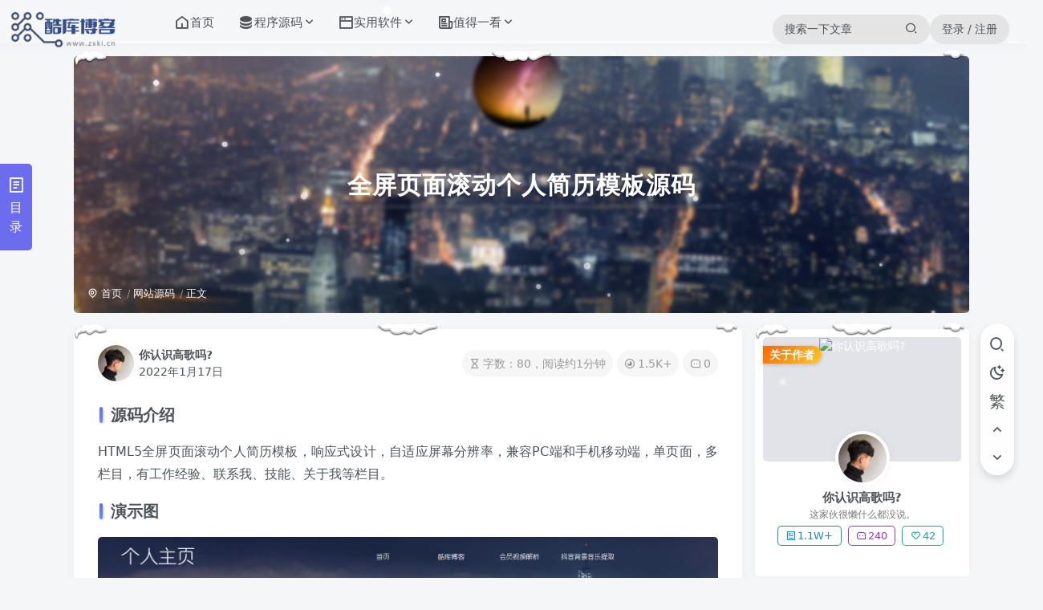

--- FILE ---
content_type: text/html; charset=UTF-8
request_url: https://www.zxki.cn/2600.html
body_size: 15120
content:


<!doctype html>
<script>const isDark = localStorage.getItem("isDarkMode");let light_logo;let dark_logo;isDark === "1" ? (document.documentElement.classList.add("dark-theme"),document.documentElement.classList.add("dark"),document.documentElement.setAttribute("data-theme", "dark")): (document.documentElement.classList.remove("dark-theme"),document.documentElement.classList.remove("dark"),document.documentElement.setAttribute("data-theme", "light"))</script><html lang="zh-CN">
<head>
    <meta charset="utf-8">
    <meta http-equiv="X-UA-Compatible" content="IE=edge">
    <meta name="apple-mobile-web-app-capable" content="yes">
    <meta name="viewport" content="width=device-width, initial-scale=1.0, maximum-scale=1.0, user-scalable=no">
    <meta name="renderer" content="webkit">
    <title>全屏页面滚动个人简历模板源码 _ 酷库博客</title><meta name="keywords" content=""/><meta name="description" content="源码介绍HTML5全屏页面滚动个人简历模板，响应式设计，自适应屏幕分辨率，兼容PC端和手机移动端，单页面，多栏目，有工作经验、联系我、技能、关于我等栏目。演示图"/>    <link rel="shortcut icon" href="https://www.zxki.cn/content/uploadfile/tpl_options//basic-favicon.png">
    <link rel='icon' href='https://www.zxki.cn/content/uploadfile/tpl_options//basic-favicon.png'>
    <link rel='apple-touch-icon-precomposed' href='https://www.zxki.cn/content/templates/Cherish/assets/img/favicon.png'>
    <link rel='stylesheet' id='_fontawesome' href='https://cdn.lewz.cn/Cherish/assets2.40/css/font-awesome.min.css?ver=2.4.0R' /><link rel='stylesheet' id='_remixicon' href='https://cdn.lewz.cn/Cherish/assets2.40/css/remixicon.min.css?ver=2.4.0R' /><link rel='stylesheet' id='_bootstrap_css' href='https://cdn.lewz.cn/Cherish/assets2.40/css/bootstrap.min.css?ver=2.4.0R' /><link rel='stylesheet' id='_swiper_css' href='https://cdn.lewz.cn/Cherish/assets2.40/css/swiper-bundle.min.css?ver=2.4.0R' /><link rel='stylesheet' id='_tooltipster_css' href='https://cdn.lewz.cn/Cherish/assets2.40/css/tooltipster.main.min.css?ver=2.4.0R' /><link rel='stylesheet' id='_main_css' href='https://cdn.lewz.cn/Cherish/assets2.4.1/css/main.css?ver=2.4.0R' /><link rel='stylesheet' id='_chr_toast_css' href='https://cdn.lewz.cn/Cherish/assets2.4.1/css/component/toastify.css?ver=2.4.0R' /><link rel='stylesheet' id='_chr_anim_css' href='https://cdn.lewz.cn/Cherish/assets2.4.1/css/component/animation.css?ver=2.4.0R' /><link rel='stylesheet' id='_chr_elements_css' href='https://cdn.lewz.cn/Cherish/assets2.4.1/css/component/elements.css?ver=2.4.0R' /><link rel='stylesheet' id='_chr_colorful_css' href='https://cdn.lewz.cn/Cherish/assets2.4.1/css/component/colorful.css?ver=2.4.0R' /><link rel='stylesheet' id='_chr_container_css' href='https://cdn.lewz.cn/Cherish/assets2.4.1/css/component/container.css?ver=2.4.0R' /><link rel='stylesheet' id='_chr_post_css' href='https://cdn.lewz.cn/Cherish/assets2.4.1/css/component/post.css?ver=2.4.0R' /><link rel='stylesheet' id='_fancybox_css' href='https://cdn.lewz.cn/Cherish/assets2.4.1/css/fancybox.min.css?ver=2.4.0R' /><link rel='stylesheet' id='highlight-code-css' href='https://cdn.lewz.cn/Cherish/assets2.4.1/css/highlight/atelier-cave.min.css' type='text/css' media='all'/>    <script type="text/javascript">
        window._win = {
            www: 'https://www.zxki.cn/',
            uri: 'https://www.zxki.cn/content/templates/Cherish/',
            ver: '2.4.0R',
            theme: 'Cherish Pro',
            theme_mode: 'light',
            theme_color: '#6c6cee',
            theme_sub_color: '#648ff5',
            pjax_s: '1',
            pjax_anim: 'load_wave',
            dark_start: '18',
            dark_over: '7',
            light_toast: '微微晨曦君常在',
            night_toast: '漫漫星河皆是你',
            is_dark: '0',
            is_hdp: 1,
            is_home_banner_hdp: 0,
            is_fold_code: '0',
            is_show_code_linenums: '0',
            is_show_context_menu: '1',
            is_snow: '0',
            footer_scroll_hide: '0',
            sidebar_scroll_hide: '0',
            use_header_second_style: '1',
            ajax_search: '0',
            home_card_inline_num: 'three-card',
            sort_tag_page_card_inline_num: 'four-card',
                        hdp_loop: 1,
            hdp_animate: 'slide',
            hdp_autoplay: 1,
            hdp_autoplay_delay: 3000,
            hdp_direction: 'horizontal',
                                    hdp_side_swiper_log_autoplay_delay: 3000,
            hdp_side_swiper_log_mouse_control: '1',
            system_notice_expires: 43200,
            log_notice_expires: 0,
            social_login_email_s: 'need',
            bind_email_notice_expires: 7200,
            save_invite_code_s: 'need',
            save_inviteCode_notice_expires: 7200,
            log_max_height: 1200,
            toc_tree_type: '1',
            reglogin_canvas_yz: '1',
            need_invit_code_reg: 'need',
            email_code_yz: '0',
            comment_yz: '0',
            up_file_max_size: 0.0009765625,
            up_img_max_size: 1,
        }
    </script>
    <style>::-webkit-scrollbar-thumb {
                    background-color:#648ff5;
                    background: linear-gradient(120deg, #6c6cee, #648ff5);
                }
                ::-webkit-scrollbar {
                    width: 6px;
                }#top-media-wrapper{margin-top: -70px;}</style>    <style>
    .movieInfoWrapper {
        background: #f8f9fa;
        border-radius: 12px;
        padding: 25px;
        box-shadow: 0 4px 12px rgba(0,0,0,0.08);
        margin: 25px 0;
        border: 1px solid #e9ecef;
    }
    
    .moviePoster {
        float: left;
        margin-right: 25px;
        max-width: 200px;
    }
    
    .moviePoster img {
        width: 100%;
        border-radius: 8px;
        box-shadow: 0 3px 8px rgba(0,0,0,0.12);
        transition: transform 0.2s ease;
    }
    
    .moviePoster img:hover {
        transform: scale(1.03);
    }
    
    .movieContent {
        overflow: hidden;
    }
    
    .movieContent h2 {
        font-size: 24px;
        font-weight: 600;
        color: #2c3e50;
        margin-top: 0;
        margin-bottom: 20px;
        border-bottom: 2px solid #3498db;
        padding-bottom: 8px;
        position: relative;
    }

    /* 修复主题 ::before 样式冲突 */
    .movieContent h2::before,
    .movieContent h2::after {
        content: none !important;
        display: none !important;
        border: none !important;
        background: none !important;
    }
    
    .movieContent > div {
        margin-bottom: 10px;
        line-height: 1.6;
        font-size: 14px;
    }
    
    .actor-line {
        line-height: 1.4;
        max-height: 40px;
        overflow: hidden;
    }
    
    .movieContent > div span {
        font-weight: 600;
        color: #2c3e50;
        display: inline-block;
        width: 55px;
        margin-right: 8px;
        vertical-align: top;
    }
    
    .max-height-300 {
        max-height: 300px;
    }
    
    .overflow-auto {
        overflow: auto;
    }
    
    .search-result-item {
        cursor: pointer;
        transition: all 0.2s ease;
        border: 1px solid #dee2e6;
        margin-bottom: 8px;
        border-radius: 6px;
    }
    
    .search-result-item:hover {
        background-color: #e8f4fd;
        transform: translateX(5px);
        border-color: #3498db;
    }
    
    .loading-spinner {
        border: 4px solid #f3f3f3;
        border-top: 4px solid #3498db;
        border-radius: 50%;
        width: 30px;
        height: 30px;
        animation: spin 1s linear infinite;
        margin: 10px auto;
    }
    
    .search-loading {
        text-align: center;
        padding: 20px;
    }
    
    .search-loading p {
        margin: 10px 0 0 0;
        color: #666;
    }
    
    @keyframes spin {
        0% { transform: rotate(0deg); }
        100% { transform: rotate(360deg); }
    }

    /* 夜间模式适配 (.dark) */
    .dark .movieInfoWrapper {
        background: #252627;
        border-color: #383a3e;
        box-shadow: 0 4px 12px rgba(0,0,0,0.25);
        color: #c9d1d9;
    }

    .dark .movieContent h2 {
        color: #e6edf3;
        border-bottom-color: #3498db;
    }

    .dark .movieContent > div span,
    .dark .movieContent > div {
        color: #8b949e;
    }

    .dark .movieContent > div span {
        color: #c9d1d9;
    }

    .dark .moviePoster img {
        box-shadow: 0 3px 8px rgba(0,0,0,0.3);
        opacity: 0.9;
    }
    
    @media (max-width: 768px) {
        .movieInfoWrapper {
            padding: 18px;
        }
        
        .moviePoster {
            float: none;
            margin-right: 0;
            margin-bottom: 18px;
            text-align: center;
            max-width: 100%;
        }
        
        .movieContent {
            float: none;
        }
        
        .movieContent > div span {
            width: 50px;
        }
        
        .movieContent h2 {
            font-size: 22px;
            text-align: center;
        }
    }
    
    @media (max-width: 576px) {
        .movieInfoWrapper {
            padding: 15px;
        }
        
        .movieContent > div span {
            display: inline-block;
            width: 100%;
            margin-bottom: 3px;
            font-size: 13px;
        }
        
        .movieContent > div {
            font-size: 13px;
        }
        
        .actor-line {
            max-height: none;
        }
    }
    </style><style>
            .posts-item.card.none_right,.search-cont,.term-aggregation,.card-inline,.log-top-cover,.article-area,.lcp-download-block,.widget,.main-shadow {
                position: relative !important;
                overflow: visible !important;
            }
            .posts-item.card.none_right::before,.search-cont::before,.term-aggregation::before,.card-inline::before,.log-top-cover::before,.article-area::before,.lcp-download-block::before,.widget::before,.main-shadow::before {
                content: '';
                display: block;
                position: absolute;
                top: -10px;
                left: 0;
                right: 0;
                height: 23px;
                z-index: 1055;
                pointer-events: none;
                background: url(https://www.zxki.cn/content/plugins/x_snow/images/snow1.png) no-repeat 0 0,
                            url(https://www.zxki.cn/content/plugins/x_snow/images/snow2.png) no-repeat 50% 0,
                            url(https://www.zxki.cn/content/plugins/x_snow/images/snow3.png) no-repeat 100% 0;
            }
            </style></head>
<body class="header-fixed" style="--theme-color:#6c6cee;--focus-color:#6c6cee;--theme-sub-color:#648ff5;--main-radius:5px;--main-max-width:1300px;--cur-default:url(https://www.zxki.cn/content/templates/Cherish/assets/img/others/arrow.png);--cur-pointer:url(https://www.zxki.cn/content/templates/Cherish/assets/img/others/link.png);--header-max-width:1300px;">
    <header class="header header-area sticky-top header-style-blur">
        <div class="container">
            <div class="main-header">
                <span class="side_open">
                    <i class="ri-menu-line"></i>
                </span>
                <div class="main-header-left">
                    <h1 class="logo">
                        <a href="https://www.zxki.cn/">
                            <img src="https://www.zxki.cn/content/uploadfile/tpl_options//basic-logoUrl.png" title="全屏页面滚动个人简历模板源码 第1张插图" alt="全屏页面滚动个人简历模板源码 第1张插图" id="logo-light" class="">
                            <img src="https://www.zxki.cn/content/uploadfile/tpl_options//basic-logoUrldark.png" title="全屏页面滚动个人简历模板源码 第2张插图" alt="全屏页面滚动个人简历模板源码 第2张插图" id="logo-dark" class="">
                        </a>
                    </h1>
                        <nav class="nav-menu">
        <ul class="nav-menu-ul">
            <li class="nav-item"><a class="nav-link" href="https://www.zxki.cn/" ><span class="flex ac align-items-center gap-1"><i class="ri-home-5-line ri-lg"></i><item>首页</item></span></a></li><li class="nav-item nav-has-children "><a class="nav-link" href="https://www.zxki.cn/cxym" ><span class="flex ac align-items-center gap-1"><i class="ri-database-2-fill ri-lg"></i><item>程序源码</item><i class="fa-solid fa-angle-down px12 ml3" aria-hidden="true"></i></span></a><ul class="sub-menu mini-scrollbar scroll-y"><li><a class="" href="https://www.zxki.cn/cxym/wydm" ><span class="flex ac align-items-center gap-1"><i class="ri-code-s-slash-line ri-lg"></i><item>网页代码</item></span></a></li><li><a class="" href="https://www.zxki.cn/cxym/wzym" ><span class="flex ac align-items-center gap-1"><i class="ri-github-line ri-lg"></i><item>网站源码</item></span></a></li><li><a class="" href="https://www.zxki.cn/cxym/yyyym" ><span class="flex ac align-items-center gap-1"><i class="ri-code-box-line ri-lg"></i><item>易语言源码</item></span></a></li></ul></li><li class="nav-item nav-has-children "><a class="nav-link" href="https://www.zxki.cn/syrj" ><span class="flex ac align-items-center gap-1"><i class="ri-window-line ri-lg"></i><item>实用软件</item><i class="fa-solid fa-angle-down px12 ml3" aria-hidden="true"></i></span></a><ul class="sub-menu mini-scrollbar scroll-y"><li><a class="" href="https://www.zxki.cn/syrj/sjrj" ><span class="flex ac align-items-center gap-1"><i class="ri-android-line ri-lg"></i><item>手机软件</item></span></a></li><li><a class="" href="https://www.zxki.cn/syrj/dnrj" ><span class="flex ac align-items-center gap-1"><i class="ri-windows-line ri-lg"></i><item>电脑软件</item></span></a></li></ul></li><li class="nav-item nav-has-children "><a class="nav-link" href="https://www.zxki.cn/zdyk" ><span class="flex ac align-items-center gap-1"><i class="ri-newspaper-line ri-lg"></i><item>值得一看</item><i class="fa-solid fa-angle-down px12 ml3" aria-hidden="true"></i></span></a><ul class="sub-menu mini-scrollbar scroll-y"><li><a class="" href="https://www.zxki.cn/zdyk/jsjc" ><span class="flex ac align-items-center gap-1"><i class="ri-hammer-line ri-lg"></i><item>技术教程</item></span></a></li><li><a class="" href="https://www.zxki.cn/zdyk/swsq" ><span class="flex ac align-items-center gap-1"><i class="ri-attachment-line ri-lg"></i><item>思维书签</item></span></a></li><li><a class="" href="https://www.zxki.cn/zdyk/hd" ><span class="flex ac align-items-center gap-1"><i class="ri-bookmark-2-line ri-lg"></i><item>活动资讯</item></span></a></li></ul></li>        </ul>
    </nav>
                    </div>
                <div class="main-header-right">
                        <div class="chr-search-form">
        <form method="get" action="https://www.zxki.cn/" class="header-search-form radius">
                        <input id="search_keys" type="text" name="keyword" autocomplete="off" placeholder="搜索一下文章" required class="search-input radius">
            <button class="header-search-btn" type="submit"><i class="ri-search-2-line ri-lg"></i></button>
            <ul class="ajax_search_list overflow-y-auto mini-scrollbar none"></ul>
        </form>
    </div>
                                            <div class="chr-logged-user">
                        <div class="chr-username dropdown dropdown-toggle-show">
                                                                    <div class="mobile-user-item signin-loader"><i class="ri-user-3-line"></i></div>
    <div class="flex header-login">
        <div class="header-login-button">
            <button class="empty mobile-hidden signin-loader">登录
                                    / 注册
                            </button>
        </div>
    </div>
                                                                </div>
                        </div>
                    </div>
                </div>
            </div>
        </div>
    </header>
        <div class="fixed-body"></div>
        <div id="pjax-content" class="main-min-height">
        <div class="wave-pjax wave-pjax-mask none"></div>
                           <div class="wave-pjax wave-pjax-anim none">
                            <div> 
                                <span class="wave-pjax-1"></span> 
                                <span class="wave-pjax-2"></span> 
                                <span class="wave-pjax-3"></span> 
                                <span class="wave-pjax-4"></span> 
                                <span class="wave-pjax-5"></span> 
                                <span class="wave-pjax-6"></span> 
                                <span class="wave-pjax-7"></span> 
                            </div> 
                        </div>        <section class="index_area">
        <div class="container">
                    <div class="log-top-cover canvas-header">
                        <img src="https://www.zxki.cn/content/uploadfile/202201/8c2e1642382224.png" title="全屏页面滚动个人简历模板源码 第3张插图" alt="全屏页面滚动个人简历模板源码 第3张插图" class="fit-cover">
                                                    <div class="log-top-info">
                    <div class="log-top-title">
                        <span>全屏页面滚动个人简历模板源码</span>
                    </div>
                </div>
                        <div class="abs-center left-bottom single-cover-con">
                                <ul class="breadcrumb">
                    <li><a href="https://www.zxki.cn/"><i class="ri-map-pin-line ri-1x"></i> 首页</a></li>
                    <li><a href="https://www.zxki.cn/cxym/wzym" class="tooltipstered"
                           title="查看更多『网站源码』文章">网站源码</a>
                    </li>
                    <li><a href="https://www.zxki.cn/2600.html">正文</a></li>
                </ul>
            </div>
        </div>
                            <div class="row g-3">
                <div class="article-box col-lg-9">
                                        <div class="article-area">
                        <article class="article_wrapper radius-theme">
                                                        <!-- 文章区域头部 -->
                            <div class="post-header">
                                                                <div class="post-metas">
                                    <div class="flex flex-fill align-items-center">
                                        <div class="author-avatar">
                                            <a href="https://www.zxki.cn/author/1">
                                                <img src="https://www.zxki.cn/content/uploadfile/201904/thum-e9501555065281.jpg" title="全屏页面滚动个人简历模板源码 第4张插图" alt="全屏页面滚动个人简历模板源码 第4张插图" class="avatar main-shadow">
                                                                                            </a>
                                        </div>
                                        <div class="flex flex-column ml6">
                                            <div class="author-column-t">
                                                <span class="author-n user-name-text">
                                                    <a href="https://www.zxki.cn/author/1">你认识高歌吗?</a>
                                                </span>
                                                <span class="ml3"></span>
                                                <span></span>
                                            </div>
                                            <div class="author-column-b mdui-typo">
                                                <time class="date tooltipstered" title="发表于2022年1月17日">2022年1月17日</time>
                                            </div>
                                        </div>
                                    </div>
                                    <div class="post-metas-items flex flex-wrap flex-row align-items-center">
                                                                                    <div class="post-header-read-time tooltipstered" title="时间似水，珍惜当下">
                                                <i class="ri-hourglass-line ri-1x mr3"></i>字数：80，阅读约1分钟                                            </div>
                                                                                                                            <div class="post-header-view flex items-center tooltipstered" title="阅此文，得其识">
                                                <i class="ri-eye-2-line ri-1x mr3"></i> 1.5K+                                            </div>
                                                                                                                                                                    <div class="post-header-com flex align-items-center">
                                                <a onclick="scrollToId('comment-form',-100)" class="tooltipstered" title="精彩文章，去评论">
                                                    <i class="ri-message-3-line ri-1x mr3"></i>0                                                </a>
                                            </div>
                                                                                                                                                            </div>
                                </div>
                            </div>
                            <!-- 文章内容区域 -->
                                <div id="article-content-area" style="font-size: 16px;" class="">
        <div class="article-content post-content" data-nav="posts">
                        <h3>源码介绍</h3><p>HTML5全屏页面滚动个人简历模板，响应式设计，自适应屏幕分辨率，兼容PC端和手机移动端，单页面，多栏目，有工作经验、联系我、技能、关于我等栏目。</p><h3>演示图</h3><p><img src="https://www.zxki.cn/content/uploadfile/202201/8c2e1642382224.png" title="全屏页面滚动个人简历模板源码 第5张插图" alt="全屏页面滚动个人简历模板源码 第5张插图" width="100%" border="0"><img src="https://www.zxki.cn/content/uploadfile/202201/b5b71642382355.png" title="全屏页面滚动个人简历模板源码 第6张插图" alt="全屏页面滚动个人简历模板源码 第6张插图" width="100%" border="0"><img src="https://www.zxki.cn/content/uploadfile/202201/f2951642382389.png" title="全屏页面滚动个人简历模板源码 第7张插图" alt="全屏页面滚动个人简历模板源码 第7张插图" width="100%" border="0"></p>                    </div>
    </div>
        <div class="article-timeout">
            <strong><i class="ri-bell-line mr6 ri-lg"></i>温馨提示：</strong>
            本文最后更新于<strong><code>2022年1月17日 09:16</code></strong>，若内容或图片失效，请在下方
            <code><a onclick="scrollToId('comments',0,true)" class="theme-color pointer-cusor"><b>留言</b></a></code>或联系
            <b>酷库博客站长</b>。
        </div>
        <div class="lcp-article-files ">
        <div class="lcp-article-area lcp-article-download ">
        <div class="lcp-article-name lcp-middle"><img src="https://cdn.zxki.cn/tc/2023/05/01/c4a0b932c3657.png" title="全屏页面滚动个人简历模板源码第8张插图" alt="全屏页面滚动个人简历模板源码第8张插图" width="25" height="25" style="margin: 0px 8px 3px 0;display: inline-block;box-shadow: 0 0 0px 0 rgb(0 0 0 / 10%);width: 30px;"><span>文件下载</span></div>
        <div class="lcp-article-content">
 <div class="lcp-article-content-file">
                <label class="lcp-nowrap">文件名：</label>
                <div class="lcp-article-content-file-value lcp-nowrap">全屏页面滚动个人简历.zip</div>
            </div>
                <div class="lcp-article-content-file">
                <label class="lcp-nowrap">运行环境：</label>
                <div class="lcp-article-content-file-value lcp-nowrap">PHP/HTML</div>
            </div>
             <div class="lcp-article-content-file">
                <label class="lcp-nowrap">文件大小：</label>
                <div class="lcp-article-content-file-value lcp-nowrap">13.4M</div>
            </div>
            
            <div class="lcp-article-content-file">
    <label class="lcp-nowrap">下载方式：</label><div class="lcp-article-content-file-value lcp-nowrap xzhdt"><a href="https://kuk.lanzouw.com/iEv7Cyvtxre" rel="nofollow" target="_blank">
  <div class="but chr-blue padding-md download_item_btn" >
    <span>蓝奏云</span>
  </div>
</a><a href="https://www.zxki.cn/lzydown?url=https://kuk.lanzouw.com/iEv7Cyvtxre&type=down&pwd=" target="_blank">
  <div class="but chr-blue-2 padding-md download_item_btn" >
    <span>本地下载</span>
  </div>
</a></div>
</div>
            <div style="text-align: right;margin-top: 10px;">更新时间：2022-01-17 01:16:43</div>
                            </div>
</div></div>                            <div class="text-center muted-3-color box-body separator em09 mt10">THE END</div>
                            <ul class="post-copyright"><li class="post-copyright-author"> <strong>本文作者：</strong><a href="https://www.zxki.cn/author/1">你认识高歌吗?</a></li><li class="post-copyright-link"><strong>本文链接：</strong>
                         <item data-clipboard-action="copy" data-clipboard-text="https://www.zxki.cn/2600.html" class="copy_this_item tooltipstered" title="复制本文链接">https://www.zxki.cn/2600.html</item>
                         </li><li class="post-copyright-license"><strong>版权声明：</strong>本站提供的一切软件、教程和内容信息仅限用于学习和研究目的；不得将上述内容用于商业或者非法用途，否则，一切后果请用户自负。本站信息来自网络收集整理，如果您喜欢该程序和内容，请支持正版，购买注册，得到更好的正版服务。我们非常重视版权问题，如有侵权请邮件与我们联系处理。敬请谅解！</li></ul>                                                                                    <!-- 文章区域底部 -->
                            <div class="post-footer">
                                <div id="post-action">
                                    <div class="post-footer-cloumn flex align-items-center">
                                        <div class="post-footer-meta-left flex flex-fill align-items-center">
                                            <div class="cover-button"  poster-share="2600" data-gid="2600" data-aid="1">
                                                <a class="tooltipstered btn-gd-blue" title="海报分享">
                                                    <span><i class="ri-landscape-fill mr3"></i>海报分享</span>
                                                </a>
                                            </div>
                                        </div>
                                        <div id="footerMeta" class="post-footer-meta-right flex jsb ac">
                                                                                            <div class="share-qrcode mobile_none">
                                                    <a class="btn fm-btn log-qrcode">
                                                        <span><i class="ri-qr-code-line ri-lg"></i></span>
                                                    </a>
                                                    <div class="share-main">
                <div class="share-main-all">
                    <div id="qrcode">
                        <img class="lazyload block" src="[data-uri]">
                    </div>
                    <div class="reward-dec">移动设备扫一扫访问文章</div>
                </div>
            </div>                                                </div>
                                                                                                                                    <a href="//service.weibo.com/share/share.php?url=https://www.zxki.cn/2600.html&title=全屏页面滚动个人简历模板源码&pic=https://www.zxki.cn/content/uploadfile/202201/8c2e1642382224.png&searchPic=false" target="_blank" class="btn fm-btn share-weibo tooltipstered" title="分享到新浪微博">
                                                <span><i class="fab fa-weibo"></i></span>
                                            </a>
                                            <a href="//connect.qq.com/widget/shareqq/index.html?https://www.zxki.cn/2600.html&title=全屏页面滚动个人简历模板源码&pics=https://www.zxki.cn/content/uploadfile/202201/8c2e1642382224.png&desc=源码介绍HTML5全屏页面滚动个人简历模板，响应式设计，自适应屏幕分辨率，兼容PC端和手机移动端，单..." target="_blank" class="btn fm-btn share-qq tooltipstered" title="分享到QQ">
                                                <span><i class="fab fa-qq"></i></span>
                                            </a>
                                                                                    </div>
                                    </div>
                                </div>
                            </div>
                            <div class="post-next-prev"><div class="post-next-prev-item">
                <a  class="post-nav-content" href="https://www.zxki.cn/2599.html" style="background-image: url(https://www.zxki.cn/content/uploadfile/202201/bdb51642381798.png);">
                    <div class="post-next-prev-info">
                        <small><i class="ri-arrow-left-double-line ri-lg"></i> 上一篇</small>
                        <p>使命召唤部分用户领QB 亲测秒到2Q币</p>
                    </div>
                </a>
            </div><div class="post-next-prev-item">
                     <a  class="post-nav-content" href="https://www.zxki.cn/2601.html" style="background-image: url(https://www.zxki.cn/content/uploadfile/202201/061e1642382788.png);">
                        <div class="post-next-prev-info next-log">
                            <small>下一篇 <i class="ri-arrow-right-double-line ri-lg"></i></small>
                            <p>响应式极简跳转页面HTML源码</p>
                        </div>
                    </a>
            </div></div>                        </article>
                                                


    <!--    评论区-->
    <div id="comments" class="">
                    <div class="box-body notop">
                <div class="title-theme">评论
                                            <small>抢沙发</small>
                                    </div>
            </div>
                <div class="main-bg box-body radius-theme main-shadow mb60">
            <div class="flex ac jsb virtual-input ">
                <div class="flex flex1 ac">
                    <img  class="avatar main-shadow" src="https://cdn.zxki.cn/tc/2024/05/06/6638c93a85989.png" alt="游客的头像">
                    <div class="text-ellipsis simulation mr10">欢迎您留下宝贵的见解！</div>
                </div>
                <span class="but chr-blue-2">提交</span>
            </div>
                            <div id="comment-form" class="comment-signarea text-center box-body radius-theme need-login-com mb10">
                    <h3 class="text-muted em12 theme-box muted-3-color mb20">请登录后发表评论</h3>
                    <p>
                        <a class="signin-loader but chr-blue-2 padding-lg">
                            <i class="ri-login-circle-line mr10 ri-lg"></i>登录
                        </a>
                        <a class="signup-loader ml10 but chr-orange padding-lg">
                            <i class="ri-user-add-line mr10 ri-lg"></i>注册
                        </a>
                    </p>
                                    </div>
                        <div class="text-center empty-content">
              <img  class="" src="https://www.zxki.cn/content/templates/Cherish/assets/img/no-comment.svg">
              <p class="em09 mt30 muted-3-color separator">停留在世界边缘，与之惜别</p>
          </div>        </div>
    </div>
    <!--    / 评论区-->

                    </div>
                </div>
                                    <div class="col-lg-3 site-side">
    <aside class="widget-area">
            <section class="widget widget-author widget_user">
        <div class="chr-user-box">
            <div class="user-box-avatar">
                                    <badge class="img-badge left gd-amber">
                        <b>关于作者</b>
                    </badge>
                                <span class="users-noposts"><img  class="user-box-cover" src="https://cdn.zxki.cn/tc/2024/05/06/6638c84dea68b.png" alt="你认识高歌吗?"></span>
            </div>
            <div class="chr-user-box-card">
                <div class="users-avatar">
                    <a href="https://www.zxki.cn/author/1" class="relative">
                        <img  class="avatar main-shadow" src="https://www.zxki.cn/content/uploadfile/201904/thum-e9501555065281.jpg"alt="你认识高歌吗?的头像">
                                            </a>
                </div>
                <div class="users-info">
                        <span class="display-name text-ellipsis flex ac jc">
                            <a class="users-info-name" href="https://www.zxki.cn/author/1">
                                <span class="px15 user-name-text">你认识高歌吗?</span>
                            </a>
                                                    </span>
                    <div class="px12 mr6 ml6 muted-color mt3 text-ellipsis">
                        <span>这家伙很懒什么都没说。</span>
                    </div>
                    <div class="author-tag mt6 mini-scrollbar">
                        <a class="tag-label tag-color-6 tag-posts tooltipstered"
                           title="共1.1W+篇文章" href="https://www.zxki.cn/author/1">
                            <i class="ri-article-line"></i>1.1W+                        </a>
                        <a class="tag-label tag-color-8 tag-comment tooltipstered"
                           title="共240条评论" href="https://www.zxki.cn/?author=1&comments">
                            <i class="ri-message-3-line"></i>240                        </a>
                        <a class="tag-label tag-color-5 tag-follow tooltipstered"
                           title="共42个粉丝" href="https://www.zxki.cn/?author=1&follower">
                            <i class="ri-heart-2-line"></i>42                        </a>
                    </div>
                                    </div>
            </div>
        </div>

    </section>
    <!-- 签到 -->
              <section class="widget widget-hot box radius-theme">
        <div class="widget-title">
            <h2>本周热门文章</h2>
        </div>
        <div class="widget-content">
            <ul class="widget-hot-list">
                <li class="widget-hot-list-item"><badge class="img-badge left hot "><i>TOP1</i></badge><div class="radius-theme">
                            <div class="widget-hot-item-thumb-img">
                                <a href="https://www.zxki.cn/11115.html" ><img  class="side-img shadow-x3-y3" src="https://cdn.lewz.cn/tc/cdn/2026-01-07/1767754480.jpeg" alt="WebToApp网站生成安卓应用，支持去除广告、功能扩展、AI 支持"></a>
                            </div>
                        <div class="widget-hot-item-title">
                        <h2><a href="https://www.zxki.cn/11115.html" >WebToApp网站生成安卓应用，支持去除广告、功能扩展、AI 支持</a></h2>
                    <div class="widget-item-info">
                            <span class="widget-item-info-format"><small><i class="ri-eye-line m-t-sm text-sm"></i> 402次阅读</small></span>
                        <time class="muted-color" datetime="2026年01月07日 10:54">6天前</time>
                    </div>
                    </div>
                    </div>
                    </li><li class="widget-hot-list-item"><badge class="img-badge left hot gd-orange"><i>TOP2</i></badge><div class="radius-theme">
                            <div class="widget-hot-item-thumb-img">
                                <a href="https://www.zxki.cn/11114.html" ><img  class="side-img shadow-x3-y3" src="https://cdn.lewz.cn/tc/cdn/2026-01-07/1767753761.jpg" alt="小米家摄像头监控电脑客户端 v1.5.3.2"></a>
                            </div>
                        <div class="widget-hot-item-title">
                        <h2><a href="https://www.zxki.cn/11114.html" >小米家摄像头监控电脑客户端 v1.5.3.2</a></h2>
                    <div class="widget-item-info">
                            <span class="widget-item-info-format"><small><i class="ri-eye-line m-t-sm text-sm"></i> 317次阅读</small></span>
                        <time class="muted-color" datetime="2026年01月07日 10:35">6天前</time>
                    </div>
                    </div>
                    </div>
                    </li><li class="widget-hot-list-item"><badge class="img-badge left hot gd-amber"><i>TOP3</i></badge><div class="radius-theme">
                            <div class="widget-hot-item-thumb-img">
                                <a href="https://www.zxki.cn/11113.html" ><img  class="side-img shadow-x3-y3" src="https://cdn.lewz.cn/tc/cdn/2026-01-07/1767753077.png" alt="闪豆多平台视频下载器v20260106绿色版"></a>
                            </div>
                        <div class="widget-hot-item-title">
                        <h2><a href="https://www.zxki.cn/11113.html" >闪豆多平台视频下载器v20260106绿色版</a></h2>
                    <div class="widget-item-info">
                            <span class="widget-item-info-format"><small><i class="ri-eye-line m-t-sm text-sm"></i> 300次阅读</small></span>
                        <time class="muted-color" datetime="2026年01月07日 10:30">6天前</time>
                    </div>
                    </div>
                    </div>
                    </li>            </ul>
        </div>
    </section>
    <!--随机文章-->
    <section class="widget widget-rand box radius-theme">
        <div class="widget-title flex">
            <h2>随机文章</h2>
            <div id="btn_rand" class="m-b-sm refrest-rand-posts px14 mr20 mt10"><i class="ri-refresh-line ri-1x"></i>
                换一换
            </div>
        </div>
        <div class="widget-content">
            <ul id="refresh_rpost">
                <li>
                            <div class="widget-rand-item-content">
						    <h2>
                                <span>
                                    <a href="https://www.zxki.cn/9253.html" ><b>NCM文件批量转换ncm/qmc/kgm转mp3工具</b></a>
                                </span>
                            </h2>
                            <div class="widget-item-info">
                            <span class="widget-item-info-format"><small><i class="ri-eye-line m-t-sm text-sm"></i><b> 997次阅读</b></small>    </span>
                        <span>21月前</span>
                    </div>
                </div>
            </li><li>
                            <div class="widget-rand-item-content">
						    <h2>
                                <span>
                                    <a href="https://www.zxki.cn/9254.html" ><b>LAR 直播自动录制软件v4.6.2</b></a>
                                </span>
                            </h2>
                            <div class="widget-item-info">
                            <span class="widget-item-info-format"><small><i class="ri-eye-line m-t-sm text-sm"></i><b> 871次阅读</b></small>    </span>
                        <span>21月前</span>
                    </div>
                </div>
            </li><li>
                            <div class="widget-rand-item-content">
						    <h2>
                                <span>
                                    <a href="https://www.zxki.cn/9255.html" ><b>同城家政按摩H5小程序源码</b></a>
                                </span>
                            </h2>
                            <div class="widget-item-info">
                            <span class="widget-item-info-format"><small><i class="ri-eye-line m-t-sm text-sm"></i><b> 1.4K+次阅读</b></small>    </span>
                        <span>21月前</span>
                    </div>
                </div>
            </li><li>
                            <div class="widget-rand-item-content">
						    <h2>
                                <span>
                                    <a href="https://www.zxki.cn/9256.html" ><b>Artplayer视频JSON解析播放器源码</b></a>
                                </span>
                            </h2>
                            <div class="widget-item-info">
                            <span class="widget-item-info-format"><small><i class="ri-eye-line m-t-sm text-sm"></i><b> 1.3K+次阅读</b></small>    </span>
                        <span>21月前</span>
                    </div>
                </div>
            </li><li>
                            <div class="widget-rand-item-content">
						    <h2>
                                <span>
                                    <a href="https://www.zxki.cn/9257.html" ><b>04日01日，星期一，在这里每天60秒读懂世界！</b></a>
                                </span>
                            </h2>
                            <div class="widget-item-info">
                            <span class="widget-item-info-format"><small><i class="ri-eye-line m-t-sm text-sm"></i><b> 538次阅读</b></small>    </span>
                        <span>21月前</span>
                    </div>
                </div>
            </li>            </ul>
        </div>
    </section>
          </aside>
</div>                            </div>
        </div>
    </section>
    <div class="modal fade u-sign-box">
        <div class="modal-content login-box-content modal-sm radius-theme blur-bg">
            <div class="box sign">
                <button class="close close-button"><i data-svg="close" data-class="ic-close" data-viewbox="0 0 1024 1024"><svg class="ic-close" viewBox="0 0 1024 1024"><path d="M573.44 512.128l237.888 237.696a43.328 43.328 0 0 1 0 59.712 43.392 43.392 0 0 1-59.712 0L513.728 571.84 265.856 819.712a44.672 44.672 0 0 1-61.568 0 44.672 44.672 0 0 1 0-61.568L452.16 510.272 214.208 272.448a43.328 43.328 0 0 1 0-59.648 43.392 43.392 0 0 1 59.712 0l237.952 237.76 246.272-246.272a44.672 44.672 0 0 1 61.568 0 44.672 44.672 0 0 1 0 61.568L573.44 512.128z" p-id="35424" data-spm-anchor-id="a313x.7781069.0.i48"></path></svg></i></button>
                <div class="tab-content"><div class="tab-pane fade" id="tab-sign-in"><div class="box-body"><div class="em14">欢迎登录</div><a class="go-sign-up muted-color px12">没有账号？立即注册<i class="em12 ml3 fa fa-angle-right"></i></a></div><div id="sign-in"><form><div class="relative"><i class="ri-user-3-line ico-login"></i><input class="input-login input-user" id="login_username" name="login_username" placeholder="用户名/电子邮箱"></div><div class="relative"><i class="ri-lock-password-line ico-login"></i><input type="password" id="login_password" name="login_password" class="input-login input-pass" placeholder="登录密码"><div class="abs-right passw muted-2-color"><i class="tri ri-eye-line"></i></div></div><div class="relative"><i class="ri-key-2-line ico-login"></i><input type="text" id="login_canvas_yz" name="login_canvas_yz" class="input-login input-code" autocomplete="off" placeholder="请输入验证码"><span class="yztx abs-right pointer imagecaptcha tooltipstered" title="点击刷新"><img id="login_canvas_yz_img"" src="https://www.zxki.cn//include/lib/checkcode.php" onclick="this.src='https://www.zxki.cn//include/lib/checkcode.php?'+new Date().getTime()"></span></div><div class="relative line-form mt10 mb10 em09"><span class="muted-color form-checkbox"><input type="checkbox" id="ispersis" checked="checked" tabindex="4" name="ispersis" value="1"><label for="remember" class="ml3">记住登录</label></span></div><div class="box-body pb-3"><button id="login_submit" type="button" class="but radius btn-gd-blue padding-lg signsubmit-loader btn-block"><i class="ri-login-circle-line ri-lg mr6"></i>登录</button></div></form></div></div><div class="tab-pane fade" id="tab-sign-up"><div class="box-body"><div class="em14">欢迎注册</div><a class="go-sign-in muted-color px12">已有账号，立即登录<i class="em12 ml3 fa fa-angle-right"></i></a></div><div class="tab-content" id="sign-up"><div class="tab-pane fade active in" id="tab-signup-invit"><div class="mt10 mb10 flex jc" style="min-height:72px;"><div class="text-center"><div class="chr-text-red em4x"><i class="ri-gift-line"></i></div>
<div class="opacity-p9">新用户注册需邀请码</div><br/>
<button class="but chr-red padding-md download_item_btn" onclick="window.open('https://blog.edet.cn/?plugin=emlog_pay_test&gid=629088')">获取邀请码</button>
</div></div><div><div class="mb20"><div class="relative line-form mb10"><i class="ri-fingerprint-line ico-login"></i><input type="text" id="invit_code" name="invit_code" class="input-login" autocomplete="off" placeholder="请填写邀请码"></div></div><div class="box-body"><button type="button" class="but radius btn-gd-blue padding-lg btn-block invit-code-verify">继续<i class="ri-arrow-right-s-line ml3"></i></button></div></div></div><div class="tab-pane fade" id="tab-signup-signup"><form><div class="relative"><i class="ri-user-3-line ico-login"></i><input type="text" id="reg_name" name="reg_name" class="input-login" placeholder="设置用户名"></div><div class="relative"><i class="ri-mail-open-line ico-login"></i><input type="text" id="reg_email" name="reg_email" class="input-login" placeholder="邮箱地址"></div><div class="relative"><i class="ri-lock-password-line ico-login"></i><input type="password" id="reg_pwd" name="reg_pwd" class="input-login" placeholder="设置密码"><div class="abs-right passw muted-2-color"><i class="tri ri-eye-line"></i></div></div><div class="relative"><i class="ri-lock-password-line ico-login"></i><input type="password" id="reg_repwd" name="reg_repwd" class="input-login" placeholder="重复密码"><div class="abs-right passw muted-2-color"><i class="tri ri-eye-line"></i></div></div><div class="relative"><i class="ri-key-2-line ico-login"></i><input type="text" id="reg_canvas_yz" name="reg_canvas_yz" class="input-login" autocomplete="off" placeholder="图形验证码"><span class="yztx abs-right pointer imagecaptcha tooltipstered" title="点击刷新"><img id="reg_canvas_yz_img" class="mb6" src="https://www.zxki.cn//include/lib/checkcode.php" onclick="this.src='https://www.zxki.cn//include/lib/checkcode.php?'+new Date().getTime()"></span></div><div class="site-policy px14"><label><input type="checkbox" class="mr8" id="agree-site-policy" name="agree-site-policy">我已同意 <a href="https://www.zxki.cn/post/7577" target="_blank">用户协议</a> 和 <a href="https://www.zxki.cn/post/7578" target="_blank">隐私政策</a></label></div><div class="box-body pb-3"><button id="reg_submit" type="button" class="but radius btn-gd-green padding-lg signsubmit-loader btn-block"><i class="ri-user-follow-line ri-lg mr6"></i>注册</button></div></form></div></div></div></div>            </div>
        </div>
    </div>
        <div class="chr-modal modal" id="modal_search">
        <div class="modal-dialog modal-sm" style="">
            <div class="modal-content">
                <button class="close close-button"><i data-svg="close" data-class="ic-close" data-viewbox="0 0 1024 1024"><svg class="ic-close" viewBox="0 0 1024 1024"><path d="M573.44 512.128l237.888 237.696a43.328 43.328 0 0 1 0 59.712 43.392 43.392 0 0 1-59.712 0L513.728 571.84 265.856 819.712a44.672 44.672 0 0 1-61.568 0 44.672 44.672 0 0 1 0-61.568L452.16 510.272 214.208 272.448a43.328 43.328 0 0 1 0-59.648 43.392 43.392 0 0 1 59.712 0l237.952 237.76 246.272-246.272a44.672 44.672 0 0 1 61.568 0 44.672 44.672 0 0 1 0 61.568L573.44 512.128z" p-id="35424" data-spm-anchor-id="a313x.7781069.0.i48"></path></svg></i></button>                <div class="modal-body">
                    <h4></h4><div class="scroll-y mini-scrollbar max-vh5"><div class="search-title">搜索一下</div>
            <form method="get" name="keyform" action="https://www.zxki.cn/" class="search-form">
                <div class="flex">
                <div class="search-select">
                    <label>
                        <select class="search-sel modal-search-sel">
                            <option value="log">文章</option>
                            <option value="user">用户</option>
                            
                            <i class="ri-arrow-down-s-line"></i>
                        </select>
                    </label>
                </div>
                <input type="text" name="keyword" autocomplete="off" placeholder="搜索本站文章..." class="search-keys" required>
                <ul class="ajax_search_list modal_ajax_search_list overflow-y-auto mini-scrollbar none"></ul>
                </div>
                <div class="search-btn" type="submit"><button class="but chr-brown" type="submit">搜索</button></div>
            </form></div>                </div>
                            </div>
        </div>
    </div>
    <div class="modal fade" id="ajax_refresh_modal">
                       <div class="modal-dialog" role="document">
                           <div class="modal-content">
                           </div>
                       </div>
                   </div>    <div class="main-radius">
        <div class="notop">
            <div class="posts-nav-lists toc_tree_list main-shadow scroll-y float-post-nav widget"></div>
        </div>
    </div>
        <div class="chr-bound">
        <div class="chr-bound__hover-block">
            <i class="ri-file-list-2-line"></i>
            <p>目录</p>
        </div>
        <ul class="chr-bound__popover mini-scrollbar"></ul>
    </div>
<div class="site-floatbar-container slide_in "><div class="floatbar-content"><div class="floatbar search-modal-item tooltipstered" title="站点搜索"><span class="floatbar-icon ri-search-2-line"></span></div><div class="floatbar night-mode tooltipstered" title="昼夜切换"><span class="floatbar-icon"><i class="ri-moon-clear-line"></i></span></div><div class="floatbar tooltipstered" title="简繁转换"><span class="floatbar-icon"><a class="trans-page"><item>繁</item></a></span></div><div class="floatbar to-top-btn tooltipstered" title="前往顶部"><span class="floatbar-icon ontop ri-arrow-up-s-line"></span></div><div class="floatbar to-bottom-btn tooltipstered" title="前往底部"><span class="floatbar-icon onbottom ri-arrow-down-s-line"></span></div></div></div>        <div id="chr_menu">
        <ul class="icons show">
            <li class="tooltipstered" title="返回" onclick="window.history.forward();"><i
                        class="ri-arrow-left-line"></i></li>
            <li class="tooltipstered" title="前进" onclick="window.history.back();"><i class="ri-arrow-right-line"></i>
            </li>
            <li class="tooltipstered" title="刷新" onclick="location.reload();"><i class="ri-restart-line"></i></li>
            <li class="tooltipstered" title="首页" onclick="pjax.loadUrl('https://www.zxki.cn/');"><i
                        class="ri-home-4-line"></i></li>
        </ul>
        <ul class="music">
            <li class="chr-play-music">
                <a><i class="ri-play-circle-line"></i>播放音乐</a>
            </li>
            <li class="chr-music-prev">
                <a class=""><i class="ri-rewind-line"></i>切换上一首</a>
            </li>
            <li class="chr-music-next">
                <a class=""><i class="ri-speed-line"></i>切换下一首</a>
            </li>
        </ul>
                <ul class="text">
            <li class="li-item">
                <button onclick="copySelectedText()"><i class="ri-file-copy-2-line"></i>复制文本</button>
            </li>
            <li class="li-item">
                <button onclick="pjax.loadUrl('https://www.zxki.cn/?keyword=' + copySelectedText(true))"><i
                            class="ri-search-2-line"></i>站内搜索
                </button>
            </li>
        </ul>
        <ul class="search text">
            <li class="li-item tooltipstered" title="百度搜索">
                <button onclick="window.open('https://www.baidu.com/s?wd=' + window.getSelection().toString(), '_blank');">
                    <i class="ri-baidu-fill"></i></button>
            </li>
            <li class="li-item tooltipstered" title="必应搜索">
                <button onclick="window.open('https://cn.bing.com/search?q=' + window.getSelection().toString(), '_blank');">
                    <i class="ri-edge-new-fill"></i></button>
            </li>
            <li class="li-item tooltipstered" title="谷歌搜索">
                <button onclick="window.open('https://www.google.com/search?ie=utf-8&q=' + window.getSelection().toString(), '_blank');">
                    <i class="ri-google-fill"></i></button>
            </li>
        </ul>
        <ul class="image">
            <li class="copyImg"><i class="ri-image-line"></i>复制图片</li>
            <li class="copyImgLink"><i class="ri-file-copy-2-line"></i>复制图片地址</li>
        </ul>
        <ul class="link" style="display: none;">
            <li class="copyLinkText"><i class="ri-file-copy-2-line"></i>复制链接文字</li>
            <li class="copyLink"><i class="ri-file-copy-2-line"></i>复制链接地址</li>
            <li class="openLink"><i class="ri-share-2-line"></i>打开链接</li>
            <li class="newTabOpenLink"><i class="ri-share-forward-box-line"></i>新标签打开链接</li>
        </ul>
        <span class="main-dash-border-bottom"></span>
        <ul class="others show">
            <li class="night-mode">
                <a><i class="ri-moon-clear-line"></i>
                    <item>深色模式</item>
                </a>
            </li>
            <li class="trans-page">
                <a><i class="ri-translate-2"></i>
                    <span>轉為<item>繁</item>體</span>
                </a>
            </li>
            <li class="to-top-btn">
                <a class="ontop"><i class="ri-arrow-up-circle-line"></i>前往顶部</a>
            </li>
            <li class="to-bottom-btn">
                <a class="onbottom"><i class="ri-arrow-down-circle-line"></i>前往底部</a>
            </li>
        </ul>
        <div class="tip">按住ctrl可打开默认菜单</div>
    </div>

</div>
</div>
</div>
</div>
<canvas id="universe"></canvas>

    <div id="music-box" class="">
        <div id="music-box-hoverTips" onclick="main_func.musicToggle()">音乐已暂停</div>
        <div id="console-music-bg"></div>
        <meting-js server="netease" mutex="true" list-folded="true" preload="auto" autoplay="false" type="playlist" order="random" storage-name="metingjs" id="7096718880"></meting-js>    </div>
    <div class="mobile-footer-menu mobile-show footer-fixed main-shadow"><div class="mobile-footer-main"><a href="https://www.zxki.cn/"><span><i class="ri-home-5-line"></i></span><b>首页</b></a><a href="javascript:(scrollTo('#comments',-50));"><span><i class="ri-message-3-line"></i></span><b>评论</b></a><a poster-share="2600" data-gid="2600" data-aid="1"><span><i class="ri-landscape-line"></i></span><b>分享</b></a></div></div>
<div class="mt20 slide_in">
            <div class="wave-box">
        <div class="marquee-box marquee-up" id="marquee-box">
            <div class="marquee">
                <div class="wave-list-box" id="wave-list-box1">
                    <ul>
                        <li>
                            <img class="wave-light" height="60" alt="波浪"
                                 src="https://www.zxki.cn/content/templates/Cherish/assets/img/others/wave_full_light.png">
                            <img class="wave-dark" height="60" alt="波浪"
                                 src="https://www.zxki.cn/content/templates/Cherish/assets/img/others/wave_full.png">
                        </li>
                    </ul>
                </div>
                <div class="wave-list-box" id="wave-list-box2">
                    <ul>
                        <li>
                            <img class="wave-light" height="60" alt="波浪"
                                 src="https://www.zxki.cn/content/templates/Cherish/assets/img/others/wave_full_light.png">
                            <img class="wave-dark" height="60" alt="波浪"
                                 src="https://www.zxki.cn/content/templates/Cherish/assets/img/others/wave_full.png">
                        </li>
                    </ul>
                </div>
            </div>
        </div>
        <div class="marquee-box" id="marquee-box3">
            <div class="marquee">
                <div class="wave-list-box" id="wave-list-box4">
                    <ul>
                        <li>
                            <img class="wave-light" height="60" alt="波浪"
                                 src="https://www.zxki.cn/content/templates/Cherish/assets/img/others/wave_half_light.png">
                            <img class="wave-dark" height="60" alt="波浪"
                                 src="https://www.zxki.cn/content/templates/Cherish/assets/img/others/wave_half.png">
                        </li>
                    </ul>
                </div>
                <div class="wave-list-box" id="wave-list-box5">
                    <ul>
                        <li>
                            <img class="wave-light" height="60" alt="波浪"
                                 src="https://www.zxki.cn/content/templates/Cherish/assets/img/others/wave_half_light.png">
                            <img class="wave-dark" height="60" alt="波浪"
                                 src="https://www.zxki.cn/content/templates/Cherish/assets/img/others/wave_half.png">
                        </li>
                    </ul>
                </div>
            </div>
        </div>
    </div>
    </div>
    <div class="footer site-footer">
        <div class="footer-main-cont ">
            <div class="container mb30">
                <div class="row">
                                            <div class="col-lg-3 col-sm-6 mb10">
                            <div class="mb10">
                                <a class="footer-logo" href="https://www.zxki.cn/">
                                    <img id="foot-logo-light"  class="" src="https://cdn.lewz.cn/tc/2024/02/07/65c2d76431fa8.png">
                                    <img id="foot-logo-dark"  class="" src="https://cdn.lewz.cn/tc/2024/02/07/65c2d76431fa8.png">
                                </a>
                            </div>
                            <div class="muted-2-color em09">
                                网络技术爱好者的栖息之地,让我们的技术更上一层楼!<br/><br/>
<a href="/fby"  target="_blank">
        <div class="but chr-blue padding-md download_item_btn">
            <span>网址发布页 </span>
        </div>
    </a>
<a href="/sitemap.xml"  target="_blank">
        <div class="but chr-orange padding-md download_item_btn copy-code-btn tooltipstered">
            <span>SiteMap</span>
        </div>
    </a>
<a href="/ad.html"  target="_blank">
        <div class="but chr-blue-2 padding-md download_item_btn">
            <span>广告合作</span>
        </div>
    </a>
                            </div>
                        </div>
                                                                <div class="col-lg-6 col-sm-6 mb10">
                                <div class="chr-divider-heading-wrap">
        <div class="chr-divider-heading divider-style-1 ">
            <div class="divider divider-1"></div>
            <div class="divider divider-2"></div>
            <h4 class="middle-title">
                <span class="title-inner">
                    <span class="title-text">站点声明</span>
                </span>
            </h4>
            <div class="divider divider-3"></div>
            <div class="divider divider-4"></div>
        </div>
    </div>
                                <div class="footer-muted em09">
                                本站部分资源来自互联网收集,仅供用于学习和交流,请遵循相关法律法规,本站一切资源不代表本站立场,如有侵权、后门、不妥请联系本站站长删除。<br/>侵权/投诉/邮箱： 8670468@qq.com<br/>

Copyright © 2018-2025 酷库博客                            </div>
                        </div>

                        
                                                                <div class="col-lg-2 col-sm-6 mb10">
                                <div class="chr-divider-heading-wrap">
        <div class="chr-divider-heading divider-style-1 ">
            <div class="divider divider-1"></div>
            <div class="divider divider-2"></div>
            <h4 class="middle-title">
                <span class="title-inner">
                    <span class="title-text">联系站长</span>
                </span>
            </h4>
            <div class="divider divider-3"></div>
            <div class="divider divider-4"></div>
        </div>
    </div>
                                <div class="footer-social mt6"><ul class="social-icon"><li><a class="hover-show">
                        <span><i class="ri-wechat-fill"></i></span>
                        <div class="hover-show-con footer-hover-show-img">
                            <img  class="music-shadow" src="https://cdn.lewz.cn/lewz/cdn/2024-05-05/1714890870.jpg" alt="微信联系">
                        </div>
                    </a></li><li><a class="hover-show">
                        <span><i class="ri-qq-line"></i></span>
                        <div class="hover-show-con footer-hover-show-img">
                            <img  class="music-shadow" src="https://cdn.lewz.cn/tc/2024/05/05/66374781db7be.jpg" alt="站长QQ">
                        </div>
                    </a></li></ul></div>                        </div>
                                    </div>
            </div>
            <div class="footer-colors"></div>
                    </div>
            <style>
        .x-snow-flake {
            position: fixed;
            top: -10px;
            z-index: 999999;
            background-color: #fff;
            border-radius: 50%;
            pointer-events: none;
            box-shadow: 0 0 5px rgba(255,255,255,0.8);
            animation: xSnowFall linear infinite;
        }
        @keyframes xSnowFall {
            0% { transform: translateY(0) rotate(0deg); opacity: 1; }
            100% { transform: translateY(100vh) rotate(360deg); opacity: 0.2; }
        }
    </style>
    <script>
    (function() {
        var count = 20, speedMin = 5, speedMax = 10, sizeMin = 3, sizeMax = 10;
        function createFlake() {
            var f = document.createElement('div');
            f.className = 'x-snow-flake';
            var size = Math.random() * (sizeMax - sizeMin) + sizeMin;
            f.style.width = size + 'px';
            f.style.height = size + 'px';
            f.style.left = Math.random() * 100 + 'vw';
            f.style.animationDuration = (Math.random() * (speedMax - speedMin) + speedMin) + 's';
            f.style.animationDelay = (Math.random() * 5) + 's';
            f.style.opacity = Math.random() * 0.5 + 0.5;
            document.body.appendChild(f);
        }
        for (var i = 0; i < count; i++) createFlake();
    })();
    </script>
        </div>
    <script id='_jquery' src='https://cdn.lewz.cn/Cherish/assets2.40/js/libs/jquery.min.js?ver=2.4.0R'></script><script id='_bootstrap_js' src='https://cdn.lewz.cn/Cherish/assets2.40/js/libs/bootstrap.bundle.min.js?ver=2.4.0R'></script><script id='_pjax' src='https://cdn.lewz.cn/Cherish/assets2.40/js/libs/pjax.min.js?ver=2.4.0R'></script><script id='_clipboard' src='https://cdn.lewz.cn/Cherish/assets2.40/js/libs/clipboard.min.js?ver=2.4.0R'></script><script id='_lazysizes' src='https://cdn.lewz.cn/Cherish/assets2.40/js/libs/lazysizes.min.js?ver=2.4.0R'></script><script id='_swiper_js' src='https://cdn.lewz.cn/Cherish/assets2.40/js/libs/swiper-bundle.min.js?ver=2.4.0R'></script><script id='_tooltipster_js' src='https://cdn.lewz.cn/Cherish/assets2.40/js/libs/tooltipster.bundle.min.js?ver=2.4.0R'></script><script  id='_anime' src='https://cdn.lewz.cn/Cherish/assets2.4.1/js/libs/anime.min.js?ver=2.4.0R'></script><script  id='_aos' src='https://cdn.lewz.cn/Cherish/assets2.4.1/js/libs/aos.min.js?ver=2.4.0R'></script><script  id='_highlight' src='https://cdn.lewz.cn/Cherish/assets2.4.1/js/libs/prettify.min.js?ver=2.4.0R'></script><script  id='_toastify' src='https://cdn.lewz.cn/Cherish/assets2.4.1/js/libs/toastify.min.js?ver=2.4.0R'></script><script  id='_zh-cn-tw' src='https://cdn.lewz.cn/Cherish/assets2.4.1/js/zh-cn-tw.min.js?ver=2.4.0R'></script><script  id='_toc_tree' src='https://cdn.lewz.cn/Cherish/assets2.4.1/js/log-nav.min.js?ver=2.4.0R'></script><script  id='_dark_bg' src='https://cdn.lewz.cn/Cherish/assets2.4.1/js/libs/dark_animate.min.js?ver=2.4.0R'></script><script  id='_fancybox_js' src='https://cdn.lewz.cn/Cherish/assets2.4.1/js/libs/fancybox.min.js?ver=2.4.0R'></script><script  id='_dplayer_flv_js' src='https://cdn.lewz.cn/Cherish/assets2.4.1/js/libs/flv.min.js?ver=2.4.0R'></script><script  id='_dplayer_hls_js' src='https://cdn.lewz.cn/Cherish/assets2.4.1/js/libs/hls.min.js?ver=2.4.0R'></script><script  id='_dplayer_dash_js' src='https://cdn.lewz.cn/Cherish/assets2.4.1/js/libs/dash.all.min.js?ver=2.4.0R'></script><script  id='_dplayer_js' src='https://cdn.lewz.cn/Cherish/assets2.4.1/js/libs/DPlayer.min.js?ver=2.4.0R'></script><script  id='_tooltipster_follower_js' src='https://cdn.lewz.cn/Cherish/assets2.4.1/js/libs/tooltipster-follower.min.js?ver=2.4.0R'></script><script  id='_elements_js' src='https://cdn.lewz.cn/Cherish/assets2.4.1/js/elements.min.js?ver=2.4.0R'></script><script  id='_main_js' src='https://cdn.lewz.cn/Cherish/assets2.4.1/js/main.min.js?ver=2.4.0R'></script><script  id='_image_js' src='https://cdn.lewz.cn/Cherish/assets2.4.1/js/image.min.js?ver=2.4.0R'></script><script  id='_article_js' src='https://cdn.lewz.cn/Cherish/assets2.4.1/js/article.min.js?ver=2.4.0R'></script><script  id='_page_js' src='https://cdn.lewz.cn/Cherish/assets2.4.1/js/page.min.js?ver=2.4.0R'></script><script  id='_pay_js' src='https://cdn.lewz.cn/Cherish/assets2.4.1/js/pay.min.js?ver=2.4.0R'></script><script  id='_main_loader_js' src='https://cdn.lewz.cn/Cherish/assets2.4.1/js/main-loader.min.js?ver=2.4.0R'></script><script  id='_input-expand' src='https://cdn.lewz.cn/Cherish/assets2.4.1/js/input-expand.min.js?ver=2.4.0R'></script><script  id='_comments' src='https://cdn.lewz.cn/Cherish/assets2.4.1/js/comments.min.js?ver=2.4.0R'></script><script  id='_user' src='https://cdn.lewz.cn/Cherish/assets2.4.1/js/user.min.js?ver=2.4.0R'></script><script  id='_vip' src='https://cdn.lewz.cn/Cherish/assets2.4.1/js/vip.min.js?ver=2.4.0R'></script><script  id='_poster-share' src='https://cdn.lewz.cn/Cherish/assets2.4.1/js/libs/poster-share-second.min.js?ver=2.4.0R'></script><script  id='_pjax_animate' src='https://cdn.lewz.cn/Cherish/assets2.4.1/js/libs/topbar.min.js?ver=2.4.0R'></script><script charset="UTF-8" id="LA_COLLECT" src="//cdn.lewz.cn/cdn/51tj/js-sdk-pro.min.js"></script>
<script>LA.init({id:"JHu9aWe90X9llqf2",ck:"JHu9aWe90X9llqf2"})</script><script>POWERMODE.colorful = true;POWERMODE.shake = false;document.body.addEventListener("input", POWERMODE);</script></body>
</html>

--- FILE ---
content_type: text/css
request_url: https://cdn.lewz.cn/Cherish/assets2.40/css/remixicon.min.css?ver=2.4.0R
body_size: 20567
content:
/*
* Remix Icon v4.2.0
* https://remixicon.com
* https://github.com/Remix-Design/RemixIcon
*
* Copyright RemixIcon.com
* Released under the Apache License Version 2.0
*
* Date: 2024-02-25
*/
@font-face{font-family:"remixicon";src:url('../fonts/remixicon.eot?t=1708865856766');src:url('../fonts/remixicon.eot?t=1708865856766#iefix') format('embedded-opentype'),url("../fonts/remixicon.woff2?t=1708865856766") format("woff2"),url("../fonts/remixicon.woff?t=1708865856766") format("woff"),url('../fonts/remixicon.ttf?t=1708865856766') format('truetype'),url('../fonts/remixicon.svg?t=1708865856766#remixicon') format('svg');font-display:swap;}[class^="ri-"],[class*=" ri-"]{font-family:'remixicon' !important;font-style:normal;-webkit-font-smoothing:antialiased;-moz-osx-font-smoothing:grayscale;}.ri-lg{font-size:1.3333em;line-height:0.75em;vertical-align:-.0667em;}.ri-xl{font-size:1.5em;line-height:0.6666em;vertical-align:-.075em;}.ri-xxs{font-size:.5em;}.ri-xs{font-size:.75em;}.ri-sm{font-size:.875em}.ri-1x{font-size:1em;}.ri-2x{font-size:2em;}.ri-3x{font-size:3em;}.ri-4x{font-size:4em;}.ri-5x{font-size:5em;}.ri-6x{font-size:6em;}.ri-7x{font-size:7em;}.ri-8x{font-size:8em;}.ri-9x{font-size:9em;}.ri-10x{font-size:10em;}.ri-fw{text-align:center;width:1.25em;}.ri-24-hours-fill:before{content:"\ea01";}.ri-24-hours-line:before{content:"\ea02";}.ri-4k-fill:before{content:"\ea03";}.ri-4k-line:before{content:"\ea04";}.ri-a-b:before{content:"\ea05";}.ri-account-box-fill:before{content:"\ea06";}.ri-account-box-line:before{content:"\ea07";}.ri-account-circle-fill:before{content:"\ea08";}.ri-account-circle-line:before{content:"\ea09";}.ri-account-pin-box-fill:before{content:"\ea0a";}.ri-account-pin-box-line:before{content:"\ea0b";}.ri-account-pin-circle-fill:before{content:"\ea0c";}.ri-account-pin-circle-line:before{content:"\ea0d";}.ri-add-box-fill:before{content:"\ea0e";}.ri-add-box-line:before{content:"\ea0f";}.ri-add-circle-fill:before{content:"\ea10";}.ri-add-circle-line:before{content:"\ea11";}.ri-add-fill:before{content:"\ea12";}.ri-add-line:before{content:"\ea13";}.ri-admin-fill:before{content:"\ea14";}.ri-admin-line:before{content:"\ea15";}.ri-advertisement-fill:before{content:"\ea16";}.ri-advertisement-line:before{content:"\ea17";}.ri-airplay-fill:before{content:"\ea18";}.ri-airplay-line:before{content:"\ea19";}.ri-alarm-fill:before{content:"\ea1a";}.ri-alarm-line:before{content:"\ea1b";}.ri-alarm-warning-fill:before{content:"\ea1c";}.ri-alarm-warning-line:before{content:"\ea1d";}.ri-album-fill:before{content:"\ea1e";}.ri-album-line:before{content:"\ea1f";}.ri-alert-fill:before{content:"\ea20";}.ri-alert-line:before{content:"\ea21";}.ri-aliens-fill:before{content:"\ea22";}.ri-aliens-line:before{content:"\ea23";}.ri-align-bottom:before{content:"\ea24";}.ri-align-center:before{content:"\ea25";}.ri-align-justify:before{content:"\ea26";}.ri-align-left:before{content:"\ea27";}.ri-align-right:before{content:"\ea28";}.ri-align-top:before{content:"\ea29";}.ri-align-vertically:before{content:"\ea2a";}.ri-alipay-fill:before{content:"\ea2b";}.ri-alipay-line:before{content:"\ea2c";}.ri-amazon-fill:before{content:"\ea2d";}.ri-amazon-line:before{content:"\ea2e";}.ri-anchor-fill:before{content:"\ea2f";}.ri-anchor-line:before{content:"\ea30";}.ri-ancient-gate-fill:before{content:"\ea31";}.ri-ancient-gate-line:before{content:"\ea32";}.ri-ancient-pavilion-fill:before{content:"\ea33";}.ri-ancient-pavilion-line:before{content:"\ea34";}.ri-android-fill:before{content:"\ea35";}.ri-android-line:before{content:"\ea36";}.ri-angularjs-fill:before{content:"\ea37";}.ri-angularjs-line:before{content:"\ea38";}.ri-anticlockwise-2-fill:before{content:"\ea39";}.ri-anticlockwise-2-line:before{content:"\ea3a";}.ri-anticlockwise-fill:before{content:"\ea3b";}.ri-anticlockwise-line:before{content:"\ea3c";}.ri-app-store-fill:before{content:"\ea3d";}.ri-app-store-line:before{content:"\ea3e";}.ri-apple-fill:before{content:"\ea3f";}.ri-apple-line:before{content:"\ea40";}.ri-apps-2-fill:before{content:"\ea41";}.ri-apps-2-line:before{content:"\ea42";}.ri-apps-fill:before{content:"\ea43";}.ri-apps-line:before{content:"\ea44";}.ri-archive-drawer-fill:before{content:"\ea45";}.ri-archive-drawer-line:before{content:"\ea46";}.ri-archive-fill:before{content:"\ea47";}.ri-archive-line:before{content:"\ea48";}.ri-arrow-down-circle-fill:before{content:"\ea49";}.ri-arrow-down-circle-line:before{content:"\ea4a";}.ri-arrow-down-fill:before{content:"\ea4b";}.ri-arrow-down-line:before{content:"\ea4c";}.ri-arrow-down-s-fill:before{content:"\ea4d";}.ri-arrow-down-s-line:before{content:"\ea4e";}.ri-arrow-drop-down-fill:before{content:"\ea4f";}.ri-arrow-drop-down-line:before{content:"\ea50";}.ri-arrow-drop-left-fill:before{content:"\ea51";}.ri-arrow-drop-left-line:before{content:"\ea52";}.ri-arrow-drop-right-fill:before{content:"\ea53";}.ri-arrow-drop-right-line:before{content:"\ea54";}.ri-arrow-drop-up-fill:before{content:"\ea55";}.ri-arrow-drop-up-line:before{content:"\ea56";}.ri-arrow-go-back-fill:before{content:"\ea57";}.ri-arrow-go-back-line:before{content:"\ea58";}.ri-arrow-go-forward-fill:before{content:"\ea59";}.ri-arrow-go-forward-line:before{content:"\ea5a";}.ri-arrow-left-circle-fill:before{content:"\ea5b";}.ri-arrow-left-circle-line:before{content:"\ea5c";}.ri-arrow-left-down-fill:before{content:"\ea5d";}.ri-arrow-left-down-line:before{content:"\ea5e";}.ri-arrow-left-fill:before{content:"\ea5f";}.ri-arrow-left-line:before{content:"\ea60";}.ri-arrow-left-right-fill:before{content:"\ea61";}.ri-arrow-left-right-line:before{content:"\ea62";}.ri-arrow-left-s-fill:before{content:"\ea63";}.ri-arrow-left-s-line:before{content:"\ea64";}.ri-arrow-left-up-fill:before{content:"\ea65";}.ri-arrow-left-up-line:before{content:"\ea66";}.ri-arrow-right-circle-fill:before{content:"\ea67";}.ri-arrow-right-circle-line:before{content:"\ea68";}.ri-arrow-right-down-fill:before{content:"\ea69";}.ri-arrow-right-down-line:before{content:"\ea6a";}.ri-arrow-right-fill:before{content:"\ea6b";}.ri-arrow-right-line:before{content:"\ea6c";}.ri-arrow-right-s-fill:before{content:"\ea6d";}.ri-arrow-right-s-line:before{content:"\ea6e";}.ri-arrow-right-up-fill:before{content:"\ea6f";}.ri-arrow-right-up-line:before{content:"\ea70";}.ri-arrow-up-circle-fill:before{content:"\ea71";}.ri-arrow-up-circle-line:before{content:"\ea72";}.ri-arrow-up-down-fill:before{content:"\ea73";}.ri-arrow-up-down-line:before{content:"\ea74";}.ri-arrow-up-fill:before{content:"\ea75";}.ri-arrow-up-line:before{content:"\ea76";}.ri-arrow-up-s-fill:before{content:"\ea77";}.ri-arrow-up-s-line:before{content:"\ea78";}.ri-artboard-2-fill:before{content:"\ea79";}.ri-artboard-2-line:before{content:"\ea7a";}.ri-artboard-fill:before{content:"\ea7b";}.ri-artboard-line:before{content:"\ea7c";}.ri-article-fill:before{content:"\ea7d";}.ri-article-line:before{content:"\ea7e";}.ri-aspect-ratio-fill:before{content:"\ea7f";}.ri-aspect-ratio-line:before{content:"\ea80";}.ri-asterisk:before{content:"\ea81";}.ri-at-fill:before{content:"\ea82";}.ri-at-line:before{content:"\ea83";}.ri-attachment-2:before{content:"\ea84";}.ri-attachment-fill:before{content:"\ea85";}.ri-attachment-line:before{content:"\ea86";}.ri-auction-fill:before{content:"\ea87";}.ri-auction-line:before{content:"\ea88";}.ri-award-fill:before{content:"\ea89";}.ri-award-line:before{content:"\ea8a";}.ri-baidu-fill:before{content:"\ea8b";}.ri-baidu-line:before{content:"\ea8c";}.ri-ball-pen-fill:before{content:"\ea8d";}.ri-ball-pen-line:before{content:"\ea8e";}.ri-bank-card-2-fill:before{content:"\ea8f";}.ri-bank-card-2-line:before{content:"\ea90";}.ri-bank-card-fill:before{content:"\ea91";}.ri-bank-card-line:before{content:"\ea92";}.ri-bank-fill:before{content:"\ea93";}.ri-bank-line:before{content:"\ea94";}.ri-bar-chart-2-fill:before{content:"\ea95";}.ri-bar-chart-2-line:before{content:"\ea96";}.ri-bar-chart-box-fill:before{content:"\ea97";}.ri-bar-chart-box-line:before{content:"\ea98";}.ri-bar-chart-fill:before{content:"\ea99";}.ri-bar-chart-grouped-fill:before{content:"\ea9a";}.ri-bar-chart-grouped-line:before{content:"\ea9b";}.ri-bar-chart-horizontal-fill:before{content:"\ea9c";}.ri-bar-chart-horizontal-line:before{content:"\ea9d";}.ri-bar-chart-line:before{content:"\ea9e";}.ri-barcode-box-fill:before{content:"\ea9f";}.ri-barcode-box-line:before{content:"\eaa0";}.ri-barcode-fill:before{content:"\eaa1";}.ri-barcode-line:before{content:"\eaa2";}.ri-barricade-fill:before{content:"\eaa3";}.ri-barricade-line:before{content:"\eaa4";}.ri-base-station-fill:before{content:"\eaa5";}.ri-base-station-line:before{content:"\eaa6";}.ri-basketball-fill:before{content:"\eaa7";}.ri-basketball-line:before{content:"\eaa8";}.ri-battery-2-charge-fill:before{content:"\eaa9";}.ri-battery-2-charge-line:before{content:"\eaaa";}.ri-battery-2-fill:before{content:"\eaab";}.ri-battery-2-line:before{content:"\eaac";}.ri-battery-charge-fill:before{content:"\eaad";}.ri-battery-charge-line:before{content:"\eaae";}.ri-battery-fill:before{content:"\eaaf";}.ri-battery-line:before{content:"\eab0";}.ri-battery-low-fill:before{content:"\eab1";}.ri-battery-low-line:before{content:"\eab2";}.ri-battery-saver-fill:before{content:"\eab3";}.ri-battery-saver-line:before{content:"\eab4";}.ri-battery-share-fill:before{content:"\eab5";}.ri-battery-share-line:before{content:"\eab6";}.ri-bear-smile-fill:before{content:"\eab7";}.ri-bear-smile-line:before{content:"\eab8";}.ri-behance-fill:before{content:"\eab9";}.ri-behance-line:before{content:"\eaba";}.ri-bell-fill:before{content:"\eabb";}.ri-bell-line:before{content:"\eabc";}.ri-bike-fill:before{content:"\eabd";}.ri-bike-line:before{content:"\eabe";}.ri-bilibili-fill:before{content:"\eabf";}.ri-bilibili-line:before{content:"\eac0";}.ri-bill-fill:before{content:"\eac1";}.ri-bill-line:before{content:"\eac2";}.ri-billiards-fill:before{content:"\eac3";}.ri-billiards-line:before{content:"\eac4";}.ri-bit-coin-fill:before{content:"\eac5";}.ri-bit-coin-line:before{content:"\eac6";}.ri-blaze-fill:before{content:"\eac7";}.ri-blaze-line:before{content:"\eac8";}.ri-bluetooth-connect-fill:before{content:"\eac9";}.ri-bluetooth-connect-line:before{content:"\eaca";}.ri-bluetooth-fill:before{content:"\eacb";}.ri-bluetooth-line:before{content:"\eacc";}.ri-blur-off-fill:before{content:"\eacd";}.ri-blur-off-line:before{content:"\eace";}.ri-body-scan-fill:before{content:"\eacf";}.ri-body-scan-line:before{content:"\ead0";}.ri-bold:before{content:"\ead1";}.ri-book-2-fill:before{content:"\ead2";}.ri-book-2-line:before{content:"\ead3";}.ri-book-3-fill:before{content:"\ead4";}.ri-book-3-line:before{content:"\ead5";}.ri-book-fill:before{content:"\ead6";}.ri-book-line:before{content:"\ead7";}.ri-book-marked-fill:before{content:"\ead8";}.ri-book-marked-line:before{content:"\ead9";}.ri-book-open-fill:before{content:"\eada";}.ri-book-open-line:before{content:"\eadb";}.ri-book-read-fill:before{content:"\eadc";}.ri-book-read-line:before{content:"\eadd";}.ri-booklet-fill:before{content:"\eade";}.ri-booklet-line:before{content:"\eadf";}.ri-bookmark-2-fill:before{content:"\eae0";}.ri-bookmark-2-line:before{content:"\eae1";}.ri-bookmark-3-fill:before{content:"\eae2";}.ri-bookmark-3-line:before{content:"\eae3";}.ri-bookmark-fill:before{content:"\eae4";}.ri-bookmark-line:before{content:"\eae5";}.ri-boxing-fill:before{content:"\eae6";}.ri-boxing-line:before{content:"\eae7";}.ri-braces-fill:before{content:"\eae8";}.ri-braces-line:before{content:"\eae9";}.ri-brackets-fill:before{content:"\eaea";}.ri-brackets-line:before{content:"\eaeb";}.ri-briefcase-2-fill:before{content:"\eaec";}.ri-briefcase-2-line:before{content:"\eaed";}.ri-briefcase-3-fill:before{content:"\eaee";}.ri-briefcase-3-line:before{content:"\eaef";}.ri-briefcase-4-fill:before{content:"\eaf0";}.ri-briefcase-4-line:before{content:"\eaf1";}.ri-briefcase-5-fill:before{content:"\eaf2";}.ri-briefcase-5-line:before{content:"\eaf3";}.ri-briefcase-fill:before{content:"\eaf4";}.ri-briefcase-line:before{content:"\eaf5";}.ri-bring-forward:before{content:"\eaf6";}.ri-bring-to-front:before{content:"\eaf7";}.ri-broadcast-fill:before{content:"\eaf8";}.ri-broadcast-line:before{content:"\eaf9";}.ri-brush-2-fill:before{content:"\eafa";}.ri-brush-2-line:before{content:"\eafb";}.ri-brush-3-fill:before{content:"\eafc";}.ri-brush-3-line:before{content:"\eafd";}.ri-brush-4-fill:before{content:"\eafe";}.ri-brush-4-line:before{content:"\eaff";}.ri-brush-fill:before{content:"\eb00";}.ri-brush-line:before{content:"\eb01";}.ri-bubble-chart-fill:before{content:"\eb02";}.ri-bubble-chart-line:before{content:"\eb03";}.ri-bug-2-fill:before{content:"\eb04";}.ri-bug-2-line:before{content:"\eb05";}.ri-bug-fill:before{content:"\eb06";}.ri-bug-line:before{content:"\eb07";}.ri-building-2-fill:before{content:"\eb08";}.ri-building-2-line:before{content:"\eb09";}.ri-building-3-fill:before{content:"\eb0a";}.ri-building-3-line:before{content:"\eb0b";}.ri-building-4-fill:before{content:"\eb0c";}.ri-building-4-line:before{content:"\eb0d";}.ri-building-fill:before{content:"\eb0e";}.ri-building-line:before{content:"\eb0f";}.ri-bus-2-fill:before{content:"\eb10";}.ri-bus-2-line:before{content:"\eb11";}.ri-bus-fill:before{content:"\eb12";}.ri-bus-line:before{content:"\eb13";}.ri-bus-wifi-fill:before{content:"\eb14";}.ri-bus-wifi-line:before{content:"\eb15";}.ri-cactus-fill:before{content:"\eb16";}.ri-cactus-line:before{content:"\eb17";}.ri-cake-2-fill:before{content:"\eb18";}.ri-cake-2-line:before{content:"\eb19";}.ri-cake-3-fill:before{content:"\eb1a";}.ri-cake-3-line:before{content:"\eb1b";}.ri-cake-fill:before{content:"\eb1c";}.ri-cake-line:before{content:"\eb1d";}.ri-calculator-fill:before{content:"\eb1e";}.ri-calculator-line:before{content:"\eb1f";}.ri-calendar-2-fill:before{content:"\eb20";}.ri-calendar-2-line:before{content:"\eb21";}.ri-calendar-check-fill:before{content:"\eb22";}.ri-calendar-check-line:before{content:"\eb23";}.ri-calendar-event-fill:before{content:"\eb24";}.ri-calendar-event-line:before{content:"\eb25";}.ri-calendar-fill:before{content:"\eb26";}.ri-calendar-line:before{content:"\eb27";}.ri-calendar-todo-fill:before{content:"\eb28";}.ri-calendar-todo-line:before{content:"\eb29";}.ri-camera-2-fill:before{content:"\eb2a";}.ri-camera-2-line:before{content:"\eb2b";}.ri-camera-3-fill:before{content:"\eb2c";}.ri-camera-3-line:before{content:"\eb2d";}.ri-camera-fill:before{content:"\eb2e";}.ri-camera-lens-fill:before{content:"\eb2f";}.ri-camera-lens-line:before{content:"\eb30";}.ri-camera-line:before{content:"\eb31";}.ri-camera-off-fill:before{content:"\eb32";}.ri-camera-off-line:before{content:"\eb33";}.ri-camera-switch-fill:before{content:"\eb34";}.ri-camera-switch-line:before{content:"\eb35";}.ri-capsule-fill:before{content:"\eb36";}.ri-capsule-line:before{content:"\eb37";}.ri-car-fill:before{content:"\eb38";}.ri-car-line:before{content:"\eb39";}.ri-car-washing-fill:before{content:"\eb3a";}.ri-car-washing-line:before{content:"\eb3b";}.ri-caravan-fill:before{content:"\eb3c";}.ri-caravan-line:before{content:"\eb3d";}.ri-cast-fill:before{content:"\eb3e";}.ri-cast-line:before{content:"\eb3f";}.ri-cellphone-fill:before{content:"\eb40";}.ri-cellphone-line:before{content:"\eb41";}.ri-celsius-fill:before{content:"\eb42";}.ri-celsius-line:before{content:"\eb43";}.ri-centos-fill:before{content:"\eb44";}.ri-centos-line:before{content:"\eb45";}.ri-character-recognition-fill:before{content:"\eb46";}.ri-character-recognition-line:before{content:"\eb47";}.ri-charging-pile-2-fill:before{content:"\eb48";}.ri-charging-pile-2-line:before{content:"\eb49";}.ri-charging-pile-fill:before{content:"\eb4a";}.ri-charging-pile-line:before{content:"\eb4b";}.ri-chat-1-fill:before{content:"\eb4c";}.ri-chat-1-line:before{content:"\eb4d";}.ri-chat-2-fill:before{content:"\eb4e";}.ri-chat-2-line:before{content:"\eb4f";}.ri-chat-3-fill:before{content:"\eb50";}.ri-chat-3-line:before{content:"\eb51";}.ri-chat-4-fill:before{content:"\eb52";}.ri-chat-4-line:before{content:"\eb53";}.ri-chat-check-fill:before{content:"\eb54";}.ri-chat-check-line:before{content:"\eb55";}.ri-chat-delete-fill:before{content:"\eb56";}.ri-chat-delete-line:before{content:"\eb57";}.ri-chat-download-fill:before{content:"\eb58";}.ri-chat-download-line:before{content:"\eb59";}.ri-chat-follow-up-fill:before{content:"\eb5a";}.ri-chat-follow-up-line:before{content:"\eb5b";}.ri-chat-forward-fill:before{content:"\eb5c";}.ri-chat-forward-line:before{content:"\eb5d";}.ri-chat-heart-fill:before{content:"\eb5e";}.ri-chat-heart-line:before{content:"\eb5f";}.ri-chat-history-fill:before{content:"\eb60";}.ri-chat-history-line:before{content:"\eb61";}.ri-chat-new-fill:before{content:"\eb62";}.ri-chat-new-line:before{content:"\eb63";}.ri-chat-off-fill:before{content:"\eb64";}.ri-chat-off-line:before{content:"\eb65";}.ri-chat-poll-fill:before{content:"\eb66";}.ri-chat-poll-line:before{content:"\eb67";}.ri-chat-private-fill:before{content:"\eb68";}.ri-chat-private-line:before{content:"\eb69";}.ri-chat-quote-fill:before{content:"\eb6a";}.ri-chat-quote-line:before{content:"\eb6b";}.ri-chat-settings-fill:before{content:"\eb6c";}.ri-chat-settings-line:before{content:"\eb6d";}.ri-chat-smile-2-fill:before{content:"\eb6e";}.ri-chat-smile-2-line:before{content:"\eb6f";}.ri-chat-smile-3-fill:before{content:"\eb70";}.ri-chat-smile-3-line:before{content:"\eb71";}.ri-chat-smile-fill:before{content:"\eb72";}.ri-chat-smile-line:before{content:"\eb73";}.ri-chat-upload-fill:before{content:"\eb74";}.ri-chat-upload-line:before{content:"\eb75";}.ri-chat-voice-fill:before{content:"\eb76";}.ri-chat-voice-line:before{content:"\eb77";}.ri-check-double-fill:before{content:"\eb78";}.ri-check-double-line:before{content:"\eb79";}.ri-check-fill:before{content:"\eb7a";}.ri-check-line:before{content:"\eb7b";}.ri-checkbox-blank-circle-fill:before{content:"\eb7c";}.ri-checkbox-blank-circle-line:before{content:"\eb7d";}.ri-checkbox-blank-fill:before{content:"\eb7e";}.ri-checkbox-blank-line:before{content:"\eb7f";}.ri-checkbox-circle-fill:before{content:"\eb80";}.ri-checkbox-circle-line:before{content:"\eb81";}.ri-checkbox-fill:before{content:"\eb82";}.ri-checkbox-indeterminate-fill:before{content:"\eb83";}.ri-checkbox-indeterminate-line:before{content:"\eb84";}.ri-checkbox-line:before{content:"\eb85";}.ri-checkbox-multiple-blank-fill:before{content:"\eb86";}.ri-checkbox-multiple-blank-line:before{content:"\eb87";}.ri-checkbox-multiple-fill:before{content:"\eb88";}.ri-checkbox-multiple-line:before{content:"\eb89";}.ri-china-railway-fill:before{content:"\eb8a";}.ri-china-railway-line:before{content:"\eb8b";}.ri-chrome-fill:before{content:"\eb8c";}.ri-chrome-line:before{content:"\eb8d";}.ri-clapperboard-fill:before{content:"\eb8e";}.ri-clapperboard-line:before{content:"\eb8f";}.ri-clipboard-fill:before{content:"\eb90";}.ri-clipboard-line:before{content:"\eb91";}.ri-clockwise-2-fill:before{content:"\eb92";}.ri-clockwise-2-line:before{content:"\eb93";}.ri-clockwise-fill:before{content:"\eb94";}.ri-clockwise-line:before{content:"\eb95";}.ri-close-circle-fill:before{content:"\eb96";}.ri-close-circle-line:before{content:"\eb97";}.ri-close-fill:before{content:"\eb98";}.ri-close-line:before{content:"\eb99";}.ri-closed-captioning-fill:before{content:"\eb9a";}.ri-closed-captioning-line:before{content:"\eb9b";}.ri-cloud-fill:before{content:"\eb9c";}.ri-cloud-line:before{content:"\eb9d";}.ri-cloud-off-fill:before{content:"\eb9e";}.ri-cloud-off-line:before{content:"\eb9f";}.ri-cloud-windy-fill:before{content:"\eba0";}.ri-cloud-windy-line:before{content:"\eba1";}.ri-cloudy-2-fill:before{content:"\eba2";}.ri-cloudy-2-line:before{content:"\eba3";}.ri-cloudy-fill:before{content:"\eba4";}.ri-cloudy-line:before{content:"\eba5";}.ri-code-box-fill:before{content:"\eba6";}.ri-code-box-line:before{content:"\eba7";}.ri-code-fill:before{content:"\eba8";}.ri-code-line:before{content:"\eba9";}.ri-code-s-fill:before{content:"\ebaa";}.ri-code-s-line:before{content:"\ebab";}.ri-code-s-slash-fill:before{content:"\ebac";}.ri-code-s-slash-line:before{content:"\ebad";}.ri-code-view:before{content:"\ebae";}.ri-codepen-fill:before{content:"\ebaf";}.ri-codepen-line:before{content:"\ebb0";}.ri-coin-fill:before{content:"\ebb1";}.ri-coin-line:before{content:"\ebb2";}.ri-coins-fill:before{content:"\ebb3";}.ri-coins-line:before{content:"\ebb4";}.ri-collage-fill:before{content:"\ebb5";}.ri-collage-line:before{content:"\ebb6";}.ri-command-fill:before{content:"\ebb7";}.ri-command-line:before{content:"\ebb8";}.ri-community-fill:before{content:"\ebb9";}.ri-community-line:before{content:"\ebba";}.ri-compass-2-fill:before{content:"\ebbb";}.ri-compass-2-line:before{content:"\ebbc";}.ri-compass-3-fill:before{content:"\ebbd";}.ri-compass-3-line:before{content:"\ebbe";}.ri-compass-4-fill:before{content:"\ebbf";}.ri-compass-4-line:before{content:"\ebc0";}.ri-compass-discover-fill:before{content:"\ebc1";}.ri-compass-discover-line:before{content:"\ebc2";}.ri-compass-fill:before{content:"\ebc3";}.ri-compass-line:before{content:"\ebc4";}.ri-compasses-2-fill:before{content:"\ebc5";}.ri-compasses-2-line:before{content:"\ebc6";}.ri-compasses-fill:before{content:"\ebc7";}.ri-compasses-line:before{content:"\ebc8";}.ri-computer-fill:before{content:"\ebc9";}.ri-computer-line:before{content:"\ebca";}.ri-contacts-book-2-fill:before{content:"\ebcb";}.ri-contacts-book-2-line:before{content:"\ebcc";}.ri-contacts-book-fill:before{content:"\ebcd";}.ri-contacts-book-line:before{content:"\ebce";}.ri-contacts-book-upload-fill:before{content:"\ebcf";}.ri-contacts-book-upload-line:before{content:"\ebd0";}.ri-contacts-fill:before{content:"\ebd1";}.ri-contacts-line:before{content:"\ebd2";}.ri-contrast-2-fill:before{content:"\ebd3";}.ri-contrast-2-line:before{content:"\ebd4";}.ri-contrast-drop-2-fill:before{content:"\ebd5";}.ri-contrast-drop-2-line:before{content:"\ebd6";}.ri-contrast-drop-fill:before{content:"\ebd7";}.ri-contrast-drop-line:before{content:"\ebd8";}.ri-contrast-fill:before{content:"\ebd9";}.ri-contrast-line:before{content:"\ebda";}.ri-copper-coin-fill:before{content:"\ebdb";}.ri-copper-coin-line:before{content:"\ebdc";}.ri-copper-diamond-fill:before{content:"\ebdd";}.ri-copper-diamond-line:before{content:"\ebde";}.ri-copyleft-fill:before{content:"\ebdf";}.ri-copyleft-line:before{content:"\ebe0";}.ri-copyright-fill:before{content:"\ebe1";}.ri-copyright-line:before{content:"\ebe2";}.ri-coreos-fill:before{content:"\ebe3";}.ri-coreos-line:before{content:"\ebe4";}.ri-coupon-2-fill:before{content:"\ebe5";}.ri-coupon-2-line:before{content:"\ebe6";}.ri-coupon-3-fill:before{content:"\ebe7";}.ri-coupon-3-line:before{content:"\ebe8";}.ri-coupon-4-fill:before{content:"\ebe9";}.ri-coupon-4-line:before{content:"\ebea";}.ri-coupon-5-fill:before{content:"\ebeb";}.ri-coupon-5-line:before{content:"\ebec";}.ri-coupon-fill:before{content:"\ebed";}.ri-coupon-line:before{content:"\ebee";}.ri-cpu-fill:before{content:"\ebef";}.ri-cpu-line:before{content:"\ebf0";}.ri-creative-commons-by-fill:before{content:"\ebf1";}.ri-creative-commons-by-line:before{content:"\ebf2";}.ri-creative-commons-fill:before{content:"\ebf3";}.ri-creative-commons-line:before{content:"\ebf4";}.ri-creative-commons-nc-fill:before{content:"\ebf5";}.ri-creative-commons-nc-line:before{content:"\ebf6";}.ri-creative-commons-nd-fill:before{content:"\ebf7";}.ri-creative-commons-nd-line:before{content:"\ebf8";}.ri-creative-commons-sa-fill:before{content:"\ebf9";}.ri-creative-commons-sa-line:before{content:"\ebfa";}.ri-creative-commons-zero-fill:before{content:"\ebfb";}.ri-creative-commons-zero-line:before{content:"\ebfc";}.ri-criminal-fill:before{content:"\ebfd";}.ri-criminal-line:before{content:"\ebfe";}.ri-crop-2-fill:before{content:"\ebff";}.ri-crop-2-line:before{content:"\ec00";}.ri-crop-fill:before{content:"\ec01";}.ri-crop-line:before{content:"\ec02";}.ri-css3-fill:before{content:"\ec03";}.ri-css3-line:before{content:"\ec04";}.ri-cup-fill:before{content:"\ec05";}.ri-cup-line:before{content:"\ec06";}.ri-currency-fill:before{content:"\ec07";}.ri-currency-line:before{content:"\ec08";}.ri-cursor-fill:before{content:"\ec09";}.ri-cursor-line:before{content:"\ec0a";}.ri-customer-service-2-fill:before{content:"\ec0b";}.ri-customer-service-2-line:before{content:"\ec0c";}.ri-customer-service-fill:before{content:"\ec0d";}.ri-customer-service-line:before{content:"\ec0e";}.ri-dashboard-2-fill:before{content:"\ec0f";}.ri-dashboard-2-line:before{content:"\ec10";}.ri-dashboard-3-fill:before{content:"\ec11";}.ri-dashboard-3-line:before{content:"\ec12";}.ri-dashboard-fill:before{content:"\ec13";}.ri-dashboard-line:before{content:"\ec14";}.ri-database-2-fill:before{content:"\ec15";}.ri-database-2-line:before{content:"\ec16";}.ri-database-fill:before{content:"\ec17";}.ri-database-line:before{content:"\ec18";}.ri-delete-back-2-fill:before{content:"\ec19";}.ri-delete-back-2-line:before{content:"\ec1a";}.ri-delete-back-fill:before{content:"\ec1b";}.ri-delete-back-line:before{content:"\ec1c";}.ri-delete-bin-2-fill:before{content:"\ec1d";}.ri-delete-bin-2-line:before{content:"\ec1e";}.ri-delete-bin-3-fill:before{content:"\ec1f";}.ri-delete-bin-3-line:before{content:"\ec20";}.ri-delete-bin-4-fill:before{content:"\ec21";}.ri-delete-bin-4-line:before{content:"\ec22";}.ri-delete-bin-5-fill:before{content:"\ec23";}.ri-delete-bin-5-line:before{content:"\ec24";}.ri-delete-bin-6-fill:before{content:"\ec25";}.ri-delete-bin-6-line:before{content:"\ec26";}.ri-delete-bin-7-fill:before{content:"\ec27";}.ri-delete-bin-7-line:before{content:"\ec28";}.ri-delete-bin-fill:before{content:"\ec29";}.ri-delete-bin-line:before{content:"\ec2a";}.ri-delete-column:before{content:"\ec2b";}.ri-delete-row:before{content:"\ec2c";}.ri-device-fill:before{content:"\ec2d";}.ri-device-line:before{content:"\ec2e";}.ri-device-recover-fill:before{content:"\ec2f";}.ri-device-recover-line:before{content:"\ec30";}.ri-dingding-fill:before{content:"\ec31";}.ri-dingding-line:before{content:"\ec32";}.ri-direction-fill:before{content:"\ec33";}.ri-direction-line:before{content:"\ec34";}.ri-disc-fill:before{content:"\ec35";}.ri-disc-line:before{content:"\ec36";}.ri-discord-fill:before{content:"\ec37";}.ri-discord-line:before{content:"\ec38";}.ri-discuss-fill:before{content:"\ec39";}.ri-discuss-line:before{content:"\ec3a";}.ri-dislike-fill:before{content:"\ec3b";}.ri-dislike-line:before{content:"\ec3c";}.ri-disqus-fill:before{content:"\ec3d";}.ri-disqus-line:before{content:"\ec3e";}.ri-divide-fill:before{content:"\ec3f";}.ri-divide-line:before{content:"\ec40";}.ri-donut-chart-fill:before{content:"\ec41";}.ri-donut-chart-line:before{content:"\ec42";}.ri-door-closed-fill:before{content:"\ec43";}.ri-door-closed-line:before{content:"\ec44";}.ri-door-fill:before{content:"\ec45";}.ri-door-line:before{content:"\ec46";}.ri-door-lock-box-fill:before{content:"\ec47";}.ri-door-lock-box-line:before{content:"\ec48";}.ri-door-lock-fill:before{content:"\ec49";}.ri-door-lock-line:before{content:"\ec4a";}.ri-door-open-fill:before{content:"\ec4b";}.ri-door-open-line:before{content:"\ec4c";}.ri-dossier-fill:before{content:"\ec4d";}.ri-dossier-line:before{content:"\ec4e";}.ri-douban-fill:before{content:"\ec4f";}.ri-douban-line:before{content:"\ec50";}.ri-double-quotes-l:before{content:"\ec51";}.ri-double-quotes-r:before{content:"\ec52";}.ri-download-2-fill:before{content:"\ec53";}.ri-download-2-line:before{content:"\ec54";}.ri-download-cloud-2-fill:before{content:"\ec55";}.ri-download-cloud-2-line:before{content:"\ec56";}.ri-download-cloud-fill:before{content:"\ec57";}.ri-download-cloud-line:before{content:"\ec58";}.ri-download-fill:before{content:"\ec59";}.ri-download-line:before{content:"\ec5a";}.ri-draft-fill:before{content:"\ec5b";}.ri-draft-line:before{content:"\ec5c";}.ri-drag-drop-fill:before{content:"\ec5d";}.ri-drag-drop-line:before{content:"\ec5e";}.ri-drag-move-2-fill:before{content:"\ec5f";}.ri-drag-move-2-line:before{content:"\ec60";}.ri-drag-move-fill:before{content:"\ec61";}.ri-drag-move-line:before{content:"\ec62";}.ri-dribbble-fill:before{content:"\ec63";}.ri-dribbble-line:before{content:"\ec64";}.ri-drive-fill:before{content:"\ec65";}.ri-drive-line:before{content:"\ec66";}.ri-drizzle-fill:before{content:"\ec67";}.ri-drizzle-line:before{content:"\ec68";}.ri-drop-fill:before{content:"\ec69";}.ri-drop-line:before{content:"\ec6a";}.ri-dropbox-fill:before{content:"\ec6b";}.ri-dropbox-line:before{content:"\ec6c";}.ri-dual-sim-1-fill:before{content:"\ec6d";}.ri-dual-sim-1-line:before{content:"\ec6e";}.ri-dual-sim-2-fill:before{content:"\ec6f";}.ri-dual-sim-2-line:before{content:"\ec70";}.ri-dv-fill:before{content:"\ec71";}.ri-dv-line:before{content:"\ec72";}.ri-dvd-fill:before{content:"\ec73";}.ri-dvd-line:before{content:"\ec74";}.ri-e-bike-2-fill:before{content:"\ec75";}.ri-e-bike-2-line:before{content:"\ec76";}.ri-e-bike-fill:before{content:"\ec77";}.ri-e-bike-line:before{content:"\ec78";}.ri-earth-fill:before{content:"\ec79";}.ri-earth-line:before{content:"\ec7a";}.ri-earthquake-fill:before{content:"\ec7b";}.ri-earthquake-line:before{content:"\ec7c";}.ri-edge-fill:before{content:"\ec7d";}.ri-edge-line:before{content:"\ec7e";}.ri-edit-2-fill:before{content:"\ec7f";}.ri-edit-2-line:before{content:"\ec80";}.ri-edit-box-fill:before{content:"\ec81";}.ri-edit-box-line:before{content:"\ec82";}.ri-edit-circle-fill:before{content:"\ec83";}.ri-edit-circle-line:before{content:"\ec84";}.ri-edit-fill:before{content:"\ec85";}.ri-edit-line:before{content:"\ec86";}.ri-eject-fill:before{content:"\ec87";}.ri-eject-line:before{content:"\ec88";}.ri-emotion-2-fill:before{content:"\ec89";}.ri-emotion-2-line:before{content:"\ec8a";}.ri-emotion-fill:before{content:"\ec8b";}.ri-emotion-happy-fill:before{content:"\ec8c";}.ri-emotion-happy-line:before{content:"\ec8d";}.ri-emotion-laugh-fill:before{content:"\ec8e";}.ri-emotion-laugh-line:before{content:"\ec8f";}.ri-emotion-line:before{content:"\ec90";}.ri-emotion-normal-fill:before{content:"\ec91";}.ri-emotion-normal-line:before{content:"\ec92";}.ri-emotion-sad-fill:before{content:"\ec93";}.ri-emotion-sad-line:before{content:"\ec94";}.ri-emotion-unhappy-fill:before{content:"\ec95";}.ri-emotion-unhappy-line:before{content:"\ec96";}.ri-empathize-fill:before{content:"\ec97";}.ri-empathize-line:before{content:"\ec98";}.ri-emphasis-cn:before{content:"\ec99";}.ri-emphasis:before{content:"\ec9a";}.ri-english-input:before{content:"\ec9b";}.ri-equalizer-fill:before{content:"\ec9c";}.ri-equalizer-line:before{content:"\ec9d";}.ri-eraser-fill:before{content:"\ec9e";}.ri-eraser-line:before{content:"\ec9f";}.ri-error-warning-fill:before{content:"\eca0";}.ri-error-warning-line:before{content:"\eca1";}.ri-evernote-fill:before{content:"\eca2";}.ri-evernote-line:before{content:"\eca3";}.ri-exchange-box-fill:before{content:"\eca4";}.ri-exchange-box-line:before{content:"\eca5";}.ri-exchange-cny-fill:before{content:"\eca6";}.ri-exchange-cny-line:before{content:"\eca7";}.ri-exchange-dollar-fill:before{content:"\eca8";}.ri-exchange-dollar-line:before{content:"\eca9";}.ri-exchange-fill:before{content:"\ecaa";}.ri-exchange-funds-fill:before{content:"\ecab";}.ri-exchange-funds-line:before{content:"\ecac";}.ri-exchange-line:before{content:"\ecad";}.ri-external-link-fill:before{content:"\ecae";}.ri-external-link-line:before{content:"\ecaf";}.ri-eye-2-fill:before{content:"\ecb0";}.ri-eye-2-line:before{content:"\ecb1";}.ri-eye-close-fill:before{content:"\ecb2";}.ri-eye-close-line:before{content:"\ecb3";}.ri-eye-fill:before{content:"\ecb4";}.ri-eye-line:before{content:"\ecb5";}.ri-eye-off-fill:before{content:"\ecb6";}.ri-eye-off-line:before{content:"\ecb7";}.ri-facebook-box-fill:before{content:"\ecb8";}.ri-facebook-box-line:before{content:"\ecb9";}.ri-facebook-circle-fill:before{content:"\ecba";}.ri-facebook-circle-line:before{content:"\ecbb";}.ri-facebook-fill:before{content:"\ecbc";}.ri-facebook-line:before{content:"\ecbd";}.ri-fahrenheit-fill:before{content:"\ecbe";}.ri-fahrenheit-line:before{content:"\ecbf";}.ri-feedback-fill:before{content:"\ecc0";}.ri-feedback-line:before{content:"\ecc1";}.ri-file-2-fill:before{content:"\ecc2";}.ri-file-2-line:before{content:"\ecc3";}.ri-file-3-fill:before{content:"\ecc4";}.ri-file-3-line:before{content:"\ecc5";}.ri-file-4-fill:before{content:"\ecc6";}.ri-file-4-line:before{content:"\ecc7";}.ri-file-add-fill:before{content:"\ecc8";}.ri-file-add-line:before{content:"\ecc9";}.ri-file-chart-2-fill:before{content:"\ecca";}.ri-file-chart-2-line:before{content:"\eccb";}.ri-file-chart-fill:before{content:"\eccc";}.ri-file-chart-line:before{content:"\eccd";}.ri-file-cloud-fill:before{content:"\ecce";}.ri-file-cloud-line:before{content:"\eccf";}.ri-file-code-fill:before{content:"\ecd0";}.ri-file-code-line:before{content:"\ecd1";}.ri-file-copy-2-fill:before{content:"\ecd2";}.ri-file-copy-2-line:before{content:"\ecd3";}.ri-file-copy-fill:before{content:"\ecd4";}.ri-file-copy-line:before{content:"\ecd5";}.ri-file-damage-fill:before{content:"\ecd6";}.ri-file-damage-line:before{content:"\ecd7";}.ri-file-download-fill:before{content:"\ecd8";}.ri-file-download-line:before{content:"\ecd9";}.ri-file-edit-fill:before{content:"\ecda";}.ri-file-edit-line:before{content:"\ecdb";}.ri-file-excel-2-fill:before{content:"\ecdc";}.ri-file-excel-2-line:before{content:"\ecdd";}.ri-file-excel-fill:before{content:"\ecde";}.ri-file-excel-line:before{content:"\ecdf";}.ri-file-fill:before{content:"\ece0";}.ri-file-forbid-fill:before{content:"\ece1";}.ri-file-forbid-line:before{content:"\ece2";}.ri-file-gif-fill:before{content:"\ece3";}.ri-file-gif-line:before{content:"\ece4";}.ri-file-history-fill:before{content:"\ece5";}.ri-file-history-line:before{content:"\ece6";}.ri-file-hwp-fill:before{content:"\ece7";}.ri-file-hwp-line:before{content:"\ece8";}.ri-file-info-fill:before{content:"\ece9";}.ri-file-info-line:before{content:"\ecea";}.ri-file-line:before{content:"\eceb";}.ri-file-list-2-fill:before{content:"\ecec";}.ri-file-list-2-line:before{content:"\eced";}.ri-file-list-3-fill:before{content:"\ecee";}.ri-file-list-3-line:before{content:"\ecef";}.ri-file-list-fill:before{content:"\ecf0";}.ri-file-list-line:before{content:"\ecf1";}.ri-file-lock-fill:before{content:"\ecf2";}.ri-file-lock-line:before{content:"\ecf3";}.ri-file-marked-fill:before{content:"\ecf4";}.ri-file-marked-line:before{content:"\ecf5";}.ri-file-music-fill:before{content:"\ecf6";}.ri-file-music-line:before{content:"\ecf7";}.ri-file-paper-2-fill:before{content:"\ecf8";}.ri-file-paper-2-line:before{content:"\ecf9";}.ri-file-paper-fill:before{content:"\ecfa";}.ri-file-paper-line:before{content:"\ecfb";}.ri-file-pdf-fill:before{content:"\ecfc";}.ri-file-pdf-line:before{content:"\ecfd";}.ri-file-ppt-2-fill:before{content:"\ecfe";}.ri-file-ppt-2-line:before{content:"\ecff";}.ri-file-ppt-fill:before{content:"\ed00";}.ri-file-ppt-line:before{content:"\ed01";}.ri-file-reduce-fill:before{content:"\ed02";}.ri-file-reduce-line:before{content:"\ed03";}.ri-file-search-fill:before{content:"\ed04";}.ri-file-search-line:before{content:"\ed05";}.ri-file-settings-fill:before{content:"\ed06";}.ri-file-settings-line:before{content:"\ed07";}.ri-file-shield-2-fill:before{content:"\ed08";}.ri-file-shield-2-line:before{content:"\ed09";}.ri-file-shield-fill:before{content:"\ed0a";}.ri-file-shield-line:before{content:"\ed0b";}.ri-file-shred-fill:before{content:"\ed0c";}.ri-file-shred-line:before{content:"\ed0d";}.ri-file-text-fill:before{content:"\ed0e";}.ri-file-text-line:before{content:"\ed0f";}.ri-file-transfer-fill:before{content:"\ed10";}.ri-file-transfer-line:before{content:"\ed11";}.ri-file-unknow-fill:before{content:"\ed12";}.ri-file-unknow-line:before{content:"\ed13";}.ri-file-upload-fill:before{content:"\ed14";}.ri-file-upload-line:before{content:"\ed15";}.ri-file-user-fill:before{content:"\ed16";}.ri-file-user-line:before{content:"\ed17";}.ri-file-warning-fill:before{content:"\ed18";}.ri-file-warning-line:before{content:"\ed19";}.ri-file-word-2-fill:before{content:"\ed1a";}.ri-file-word-2-line:before{content:"\ed1b";}.ri-file-word-fill:before{content:"\ed1c";}.ri-file-word-line:before{content:"\ed1d";}.ri-file-zip-fill:before{content:"\ed1e";}.ri-file-zip-line:before{content:"\ed1f";}.ri-film-fill:before{content:"\ed20";}.ri-film-line:before{content:"\ed21";}.ri-filter-2-fill:before{content:"\ed22";}.ri-filter-2-line:before{content:"\ed23";}.ri-filter-3-fill:before{content:"\ed24";}.ri-filter-3-line:before{content:"\ed25";}.ri-filter-fill:before{content:"\ed26";}.ri-filter-line:before{content:"\ed27";}.ri-filter-off-fill:before{content:"\ed28";}.ri-filter-off-line:before{content:"\ed29";}.ri-find-replace-fill:before{content:"\ed2a";}.ri-find-replace-line:before{content:"\ed2b";}.ri-finder-fill:before{content:"\ed2c";}.ri-finder-line:before{content:"\ed2d";}.ri-fingerprint-2-fill:before{content:"\ed2e";}.ri-fingerprint-2-line:before{content:"\ed2f";}.ri-fingerprint-fill:before{content:"\ed30";}.ri-fingerprint-line:before{content:"\ed31";}.ri-fire-fill:before{content:"\ed32";}.ri-fire-line:before{content:"\ed33";}.ri-firefox-fill:before{content:"\ed34";}.ri-firefox-line:before{content:"\ed35";}.ri-first-aid-kit-fill:before{content:"\ed36";}.ri-first-aid-kit-line:before{content:"\ed37";}.ri-flag-2-fill:before{content:"\ed38";}.ri-flag-2-line:before{content:"\ed39";}.ri-flag-fill:before{content:"\ed3a";}.ri-flag-line:before{content:"\ed3b";}.ri-flashlight-fill:before{content:"\ed3c";}.ri-flashlight-line:before{content:"\ed3d";}.ri-flask-fill:before{content:"\ed3e";}.ri-flask-line:before{content:"\ed3f";}.ri-flight-land-fill:before{content:"\ed40";}.ri-flight-land-line:before{content:"\ed41";}.ri-flight-takeoff-fill:before{content:"\ed42";}.ri-flight-takeoff-line:before{content:"\ed43";}.ri-flood-fill:before{content:"\ed44";}.ri-flood-line:before{content:"\ed45";}.ri-flow-chart:before{content:"\ed46";}.ri-flutter-fill:before{content:"\ed47";}.ri-flutter-line:before{content:"\ed48";}.ri-focus-2-fill:before{content:"\ed49";}.ri-focus-2-line:before{content:"\ed4a";}.ri-focus-3-fill:before{content:"\ed4b";}.ri-focus-3-line:before{content:"\ed4c";}.ri-focus-fill:before{content:"\ed4d";}.ri-focus-line:before{content:"\ed4e";}.ri-foggy-fill:before{content:"\ed4f";}.ri-foggy-line:before{content:"\ed50";}.ri-folder-2-fill:before{content:"\ed51";}.ri-folder-2-line:before{content:"\ed52";}.ri-folder-3-fill:before{content:"\ed53";}.ri-folder-3-line:before{content:"\ed54";}.ri-folder-4-fill:before{content:"\ed55";}.ri-folder-4-line:before{content:"\ed56";}.ri-folder-5-fill:before{content:"\ed57";}.ri-folder-5-line:before{content:"\ed58";}.ri-folder-add-fill:before{content:"\ed59";}.ri-folder-add-line:before{content:"\ed5a";}.ri-folder-chart-2-fill:before{content:"\ed5b";}.ri-folder-chart-2-line:before{content:"\ed5c";}.ri-folder-chart-fill:before{content:"\ed5d";}.ri-folder-chart-line:before{content:"\ed5e";}.ri-folder-download-fill:before{content:"\ed5f";}.ri-folder-download-line:before{content:"\ed60";}.ri-folder-fill:before{content:"\ed61";}.ri-folder-forbid-fill:before{content:"\ed62";}.ri-folder-forbid-line:before{content:"\ed63";}.ri-folder-history-fill:before{content:"\ed64";}.ri-folder-history-line:before{content:"\ed65";}.ri-folder-info-fill:before{content:"\ed66";}.ri-folder-info-line:before{content:"\ed67";}.ri-folder-keyhole-fill:before{content:"\ed68";}.ri-folder-keyhole-line:before{content:"\ed69";}.ri-folder-line:before{content:"\ed6a";}.ri-folder-lock-fill:before{content:"\ed6b";}.ri-folder-lock-line:before{content:"\ed6c";}.ri-folder-music-fill:before{content:"\ed6d";}.ri-folder-music-line:before{content:"\ed6e";}.ri-folder-open-fill:before{content:"\ed6f";}.ri-folder-open-line:before{content:"\ed70";}.ri-folder-received-fill:before{content:"\ed71";}.ri-folder-received-line:before{content:"\ed72";}.ri-folder-reduce-fill:before{content:"\ed73";}.ri-folder-reduce-line:before{content:"\ed74";}.ri-folder-settings-fill:before{content:"\ed75";}.ri-folder-settings-line:before{content:"\ed76";}.ri-folder-shared-fill:before{content:"\ed77";}.ri-folder-shared-line:before{content:"\ed78";}.ri-folder-shield-2-fill:before{content:"\ed79";}.ri-folder-shield-2-line:before{content:"\ed7a";}.ri-folder-shield-fill:before{content:"\ed7b";}.ri-folder-shield-line:before{content:"\ed7c";}.ri-folder-transfer-fill:before{content:"\ed7d";}.ri-folder-transfer-line:before{content:"\ed7e";}.ri-folder-unknow-fill:before{content:"\ed7f";}.ri-folder-unknow-line:before{content:"\ed80";}.ri-folder-upload-fill:before{content:"\ed81";}.ri-folder-upload-line:before{content:"\ed82";}.ri-folder-user-fill:before{content:"\ed83";}.ri-folder-user-line:before{content:"\ed84";}.ri-folder-warning-fill:before{content:"\ed85";}.ri-folder-warning-line:before{content:"\ed86";}.ri-folder-zip-fill:before{content:"\ed87";}.ri-folder-zip-line:before{content:"\ed88";}.ri-folders-fill:before{content:"\ed89";}.ri-folders-line:before{content:"\ed8a";}.ri-font-color:before{content:"\ed8b";}.ri-font-size-2:before{content:"\ed8c";}.ri-font-size:before{content:"\ed8d";}.ri-football-fill:before{content:"\ed8e";}.ri-football-line:before{content:"\ed8f";}.ri-footprint-fill:before{content:"\ed90";}.ri-footprint-line:before{content:"\ed91";}.ri-forbid-2-fill:before{content:"\ed92";}.ri-forbid-2-line:before{content:"\ed93";}.ri-forbid-fill:before{content:"\ed94";}.ri-forbid-line:before{content:"\ed95";}.ri-format-clear:before{content:"\ed96";}.ri-fridge-fill:before{content:"\ed97";}.ri-fridge-line:before{content:"\ed98";}.ri-fullscreen-exit-fill:before{content:"\ed99";}.ri-fullscreen-exit-line:before{content:"\ed9a";}.ri-fullscreen-fill:before{content:"\ed9b";}.ri-fullscreen-line:before{content:"\ed9c";}.ri-function-fill:before{content:"\ed9d";}.ri-function-line:before{content:"\ed9e";}.ri-functions:before{content:"\ed9f";}.ri-funds-box-fill:before{content:"\eda0";}.ri-funds-box-line:before{content:"\eda1";}.ri-funds-fill:before{content:"\eda2";}.ri-funds-line:before{content:"\eda3";}.ri-gallery-fill:before{content:"\eda4";}.ri-gallery-line:before{content:"\eda5";}.ri-gallery-upload-fill:before{content:"\eda6";}.ri-gallery-upload-line:before{content:"\eda7";}.ri-game-fill:before{content:"\eda8";}.ri-game-line:before{content:"\eda9";}.ri-gamepad-fill:before{content:"\edaa";}.ri-gamepad-line:before{content:"\edab";}.ri-gas-station-fill:before{content:"\edac";}.ri-gas-station-line:before{content:"\edad";}.ri-gatsby-fill:before{content:"\edae";}.ri-gatsby-line:before{content:"\edaf";}.ri-genderless-fill:before{content:"\edb0";}.ri-genderless-line:before{content:"\edb1";}.ri-ghost-2-fill:before{content:"\edb2";}.ri-ghost-2-line:before{content:"\edb3";}.ri-ghost-fill:before{content:"\edb4";}.ri-ghost-line:before{content:"\edb5";}.ri-ghost-smile-fill:before{content:"\edb6";}.ri-ghost-smile-line:before{content:"\edb7";}.ri-gift-2-fill:before{content:"\edb8";}.ri-gift-2-line:before{content:"\edb9";}.ri-gift-fill:before{content:"\edba";}.ri-gift-line:before{content:"\edbb";}.ri-git-branch-fill:before{content:"\edbc";}.ri-git-branch-line:before{content:"\edbd";}.ri-git-commit-fill:before{content:"\edbe";}.ri-git-commit-line:before{content:"\edbf";}.ri-git-merge-fill:before{content:"\edc0";}.ri-git-merge-line:before{content:"\edc1";}.ri-git-pull-request-fill:before{content:"\edc2";}.ri-git-pull-request-line:before{content:"\edc3";}.ri-git-repository-commits-fill:before{content:"\edc4";}.ri-git-repository-commits-line:before{content:"\edc5";}.ri-git-repository-fill:before{content:"\edc6";}.ri-git-repository-line:before{content:"\edc7";}.ri-git-repository-private-fill:before{content:"\edc8";}.ri-git-repository-private-line:before{content:"\edc9";}.ri-github-fill:before{content:"\edca";}.ri-github-line:before{content:"\edcb";}.ri-gitlab-fill:before{content:"\edcc";}.ri-gitlab-line:before{content:"\edcd";}.ri-global-fill:before{content:"\edce";}.ri-global-line:before{content:"\edcf";}.ri-globe-fill:before{content:"\edd0";}.ri-globe-line:before{content:"\edd1";}.ri-goblet-fill:before{content:"\edd2";}.ri-goblet-line:before{content:"\edd3";}.ri-google-fill:before{content:"\edd4";}.ri-google-line:before{content:"\edd5";}.ri-google-play-fill:before{content:"\edd6";}.ri-google-play-line:before{content:"\edd7";}.ri-government-fill:before{content:"\edd8";}.ri-government-line:before{content:"\edd9";}.ri-gps-fill:before{content:"\edda";}.ri-gps-line:before{content:"\eddb";}.ri-gradienter-fill:before{content:"\eddc";}.ri-gradienter-line:before{content:"\eddd";}.ri-grid-fill:before{content:"\edde";}.ri-grid-line:before{content:"\eddf";}.ri-group-2-fill:before{content:"\ede0";}.ri-group-2-line:before{content:"\ede1";}.ri-group-fill:before{content:"\ede2";}.ri-group-line:before{content:"\ede3";}.ri-guide-fill:before{content:"\ede4";}.ri-guide-line:before{content:"\ede5";}.ri-h-1:before{content:"\ede6";}.ri-h-2:before{content:"\ede7";}.ri-h-3:before{content:"\ede8";}.ri-h-4:before{content:"\ede9";}.ri-h-5:before{content:"\edea";}.ri-h-6:before{content:"\edeb";}.ri-hail-fill:before{content:"\edec";}.ri-hail-line:before{content:"\eded";}.ri-hammer-fill:before{content:"\edee";}.ri-hammer-line:before{content:"\edef";}.ri-hand-coin-fill:before{content:"\edf0";}.ri-hand-coin-line:before{content:"\edf1";}.ri-hand-heart-fill:before{content:"\edf2";}.ri-hand-heart-line:before{content:"\edf3";}.ri-hand-sanitizer-fill:before{content:"\edf4";}.ri-hand-sanitizer-line:before{content:"\edf5";}.ri-handbag-fill:before{content:"\edf6";}.ri-handbag-line:before{content:"\edf7";}.ri-hard-drive-2-fill:before{content:"\edf8";}.ri-hard-drive-2-line:before{content:"\edf9";}.ri-hard-drive-fill:before{content:"\edfa";}.ri-hard-drive-line:before{content:"\edfb";}.ri-hashtag:before{content:"\edfc";}.ri-haze-2-fill:before{content:"\edfd";}.ri-haze-2-line:before{content:"\edfe";}.ri-haze-fill:before{content:"\edff";}.ri-haze-line:before{content:"\ee00";}.ri-hd-fill:before{content:"\ee01";}.ri-hd-line:before{content:"\ee02";}.ri-heading:before{content:"\ee03";}.ri-headphone-fill:before{content:"\ee04";}.ri-headphone-line:before{content:"\ee05";}.ri-health-book-fill:before{content:"\ee06";}.ri-health-book-line:before{content:"\ee07";}.ri-heart-2-fill:before{content:"\ee08";}.ri-heart-2-line:before{content:"\ee09";}.ri-heart-3-fill:before{content:"\ee0a";}.ri-heart-3-line:before{content:"\ee0b";}.ri-heart-add-fill:before{content:"\ee0c";}.ri-heart-add-line:before{content:"\ee0d";}.ri-heart-fill:before{content:"\ee0e";}.ri-heart-line:before{content:"\ee0f";}.ri-heart-pulse-fill:before{content:"\ee10";}.ri-heart-pulse-line:before{content:"\ee11";}.ri-hearts-fill:before{content:"\ee12";}.ri-hearts-line:before{content:"\ee13";}.ri-heavy-showers-fill:before{content:"\ee14";}.ri-heavy-showers-line:before{content:"\ee15";}.ri-history-fill:before{content:"\ee16";}.ri-history-line:before{content:"\ee17";}.ri-home-2-fill:before{content:"\ee18";}.ri-home-2-line:before{content:"\ee19";}.ri-home-3-fill:before{content:"\ee1a";}.ri-home-3-line:before{content:"\ee1b";}.ri-home-4-fill:before{content:"\ee1c";}.ri-home-4-line:before{content:"\ee1d";}.ri-home-5-fill:before{content:"\ee1e";}.ri-home-5-line:before{content:"\ee1f";}.ri-home-6-fill:before{content:"\ee20";}.ri-home-6-line:before{content:"\ee21";}.ri-home-7-fill:before{content:"\ee22";}.ri-home-7-line:before{content:"\ee23";}.ri-home-8-fill:before{content:"\ee24";}.ri-home-8-line:before{content:"\ee25";}.ri-home-fill:before{content:"\ee26";}.ri-home-gear-fill:before{content:"\ee27";}.ri-home-gear-line:before{content:"\ee28";}.ri-home-heart-fill:before{content:"\ee29";}.ri-home-heart-line:before{content:"\ee2a";}.ri-home-line:before{content:"\ee2b";}.ri-home-smile-2-fill:before{content:"\ee2c";}.ri-home-smile-2-line:before{content:"\ee2d";}.ri-home-smile-fill:before{content:"\ee2e";}.ri-home-smile-line:before{content:"\ee2f";}.ri-home-wifi-fill:before{content:"\ee30";}.ri-home-wifi-line:before{content:"\ee31";}.ri-honor-of-kings-fill:before{content:"\ee32";}.ri-honor-of-kings-line:before{content:"\ee33";}.ri-honour-fill:before{content:"\ee34";}.ri-honour-line:before{content:"\ee35";}.ri-hospital-fill:before{content:"\ee36";}.ri-hospital-line:before{content:"\ee37";}.ri-hotel-bed-fill:before{content:"\ee38";}.ri-hotel-bed-line:before{content:"\ee39";}.ri-hotel-fill:before{content:"\ee3a";}.ri-hotel-line:before{content:"\ee3b";}.ri-hotspot-fill:before{content:"\ee3c";}.ri-hotspot-line:before{content:"\ee3d";}.ri-hq-fill:before{content:"\ee3e";}.ri-hq-line:before{content:"\ee3f";}.ri-html5-fill:before{content:"\ee40";}.ri-html5-line:before{content:"\ee41";}.ri-ie-fill:before{content:"\ee42";}.ri-ie-line:before{content:"\ee43";}.ri-image-2-fill:before{content:"\ee44";}.ri-image-2-line:before{content:"\ee45";}.ri-image-add-fill:before{content:"\ee46";}.ri-image-add-line:before{content:"\ee47";}.ri-image-edit-fill:before{content:"\ee48";}.ri-image-edit-line:before{content:"\ee49";}.ri-image-fill:before{content:"\ee4a";}.ri-image-line:before{content:"\ee4b";}.ri-inbox-archive-fill:before{content:"\ee4c";}.ri-inbox-archive-line:before{content:"\ee4d";}.ri-inbox-fill:before{content:"\ee4e";}.ri-inbox-line:before{content:"\ee4f";}.ri-inbox-unarchive-fill:before{content:"\ee50";}.ri-inbox-unarchive-line:before{content:"\ee51";}.ri-increase-decrease-fill:before{content:"\ee52";}.ri-increase-decrease-line:before{content:"\ee53";}.ri-indent-decrease:before{content:"\ee54";}.ri-indent-increase:before{content:"\ee55";}.ri-indeterminate-circle-fill:before{content:"\ee56";}.ri-indeterminate-circle-line:before{content:"\ee57";}.ri-information-fill:before{content:"\ee58";}.ri-information-line:before{content:"\ee59";}.ri-infrared-thermometer-fill:before{content:"\ee5a";}.ri-infrared-thermometer-line:before{content:"\ee5b";}.ri-ink-bottle-fill:before{content:"\ee5c";}.ri-ink-bottle-line:before{content:"\ee5d";}.ri-input-cursor-move:before{content:"\ee5e";}.ri-input-method-fill:before{content:"\ee5f";}.ri-input-method-line:before{content:"\ee60";}.ri-insert-column-left:before{content:"\ee61";}.ri-insert-column-right:before{content:"\ee62";}.ri-insert-row-bottom:before{content:"\ee63";}.ri-insert-row-top:before{content:"\ee64";}.ri-instagram-fill:before{content:"\ee65";}.ri-instagram-line:before{content:"\ee66";}.ri-install-fill:before{content:"\ee67";}.ri-install-line:before{content:"\ee68";}.ri-invision-fill:before{content:"\ee69";}.ri-invision-line:before{content:"\ee6a";}.ri-italic:before{content:"\ee6b";}.ri-kakao-talk-fill:before{content:"\ee6c";}.ri-kakao-talk-line:before{content:"\ee6d";}.ri-key-2-fill:before{content:"\ee6e";}.ri-key-2-line:before{content:"\ee6f";}.ri-key-fill:before{content:"\ee70";}.ri-key-line:before{content:"\ee71";}.ri-keyboard-box-fill:before{content:"\ee72";}.ri-keyboard-box-line:before{content:"\ee73";}.ri-keyboard-fill:before{content:"\ee74";}.ri-keyboard-line:before{content:"\ee75";}.ri-keynote-fill:before{content:"\ee76";}.ri-keynote-line:before{content:"\ee77";}.ri-knife-blood-fill:before{content:"\ee78";}.ri-knife-blood-line:before{content:"\ee79";}.ri-knife-fill:before{content:"\ee7a";}.ri-knife-line:before{content:"\ee7b";}.ri-landscape-fill:before{content:"\ee7c";}.ri-landscape-line:before{content:"\ee7d";}.ri-layout-2-fill:before{content:"\ee7e";}.ri-layout-2-line:before{content:"\ee7f";}.ri-layout-3-fill:before{content:"\ee80";}.ri-layout-3-line:before{content:"\ee81";}.ri-layout-4-fill:before{content:"\ee82";}.ri-layout-4-line:before{content:"\ee83";}.ri-layout-5-fill:before{content:"\ee84";}.ri-layout-5-line:before{content:"\ee85";}.ri-layout-6-fill:before{content:"\ee86";}.ri-layout-6-line:before{content:"\ee87";}.ri-layout-bottom-2-fill:before{content:"\ee88";}.ri-layout-bottom-2-line:before{content:"\ee89";}.ri-layout-bottom-fill:before{content:"\ee8a";}.ri-layout-bottom-line:before{content:"\ee8b";}.ri-layout-column-fill:before{content:"\ee8c";}.ri-layout-column-line:before{content:"\ee8d";}.ri-layout-fill:before{content:"\ee8e";}.ri-layout-grid-fill:before{content:"\ee8f";}.ri-layout-grid-line:before{content:"\ee90";}.ri-layout-left-2-fill:before{content:"\ee91";}.ri-layout-left-2-line:before{content:"\ee92";}.ri-layout-left-fill:before{content:"\ee93";}.ri-layout-left-line:before{content:"\ee94";}.ri-layout-line:before{content:"\ee95";}.ri-layout-masonry-fill:before{content:"\ee96";}.ri-layout-masonry-line:before{content:"\ee97";}.ri-layout-right-2-fill:before{content:"\ee98";}.ri-layout-right-2-line:before{content:"\ee99";}.ri-layout-right-fill:before{content:"\ee9a";}.ri-layout-right-line:before{content:"\ee9b";}.ri-layout-row-fill:before{content:"\ee9c";}.ri-layout-row-line:before{content:"\ee9d";}.ri-layout-top-2-fill:before{content:"\ee9e";}.ri-layout-top-2-line:before{content:"\ee9f";}.ri-layout-top-fill:before{content:"\eea0";}.ri-layout-top-line:before{content:"\eea1";}.ri-leaf-fill:before{content:"\eea2";}.ri-leaf-line:before{content:"\eea3";}.ri-lifebuoy-fill:before{content:"\eea4";}.ri-lifebuoy-line:before{content:"\eea5";}.ri-lightbulb-fill:before{content:"\eea6";}.ri-lightbulb-flash-fill:before{content:"\eea7";}.ri-lightbulb-flash-line:before{content:"\eea8";}.ri-lightbulb-line:before{content:"\eea9";}.ri-line-chart-fill:before{content:"\eeaa";}.ri-line-chart-line:before{content:"\eeab";}.ri-line-fill:before{content:"\eeac";}.ri-line-height:before{content:"\eead";}.ri-line-line:before{content:"\eeae";}.ri-link-m:before{content:"\eeaf";}.ri-link-unlink-m:before{content:"\eeb0";}.ri-link-unlink:before{content:"\eeb1";}.ri-link:before{content:"\eeb2";}.ri-linkedin-box-fill:before{content:"\eeb3";}.ri-linkedin-box-line:before{content:"\eeb4";}.ri-linkedin-fill:before{content:"\eeb5";}.ri-linkedin-line:before{content:"\eeb6";}.ri-links-fill:before{content:"\eeb7";}.ri-links-line:before{content:"\eeb8";}.ri-list-check-2:before{content:"\eeb9";}.ri-list-check:before{content:"\eeba";}.ri-list-ordered:before{content:"\eebb";}.ri-list-settings-fill:before{content:"\eebc";}.ri-list-settings-line:before{content:"\eebd";}.ri-list-unordered:before{content:"\eebe";}.ri-live-fill:before{content:"\eebf";}.ri-live-line:before{content:"\eec0";}.ri-loader-2-fill:before{content:"\eec1";}.ri-loader-2-line:before{content:"\eec2";}.ri-loader-3-fill:before{content:"\eec3";}.ri-loader-3-line:before{content:"\eec4";}.ri-loader-4-fill:before{content:"\eec5";}.ri-loader-4-line:before{content:"\eec6";}.ri-loader-5-fill:before{content:"\eec7";}.ri-loader-5-line:before{content:"\eec8";}.ri-loader-fill:before{content:"\eec9";}.ri-loader-line:before{content:"\eeca";}.ri-lock-2-fill:before{content:"\eecb";}.ri-lock-2-line:before{content:"\eecc";}.ri-lock-fill:before{content:"\eecd";}.ri-lock-line:before{content:"\eece";}.ri-lock-password-fill:before{content:"\eecf";}.ri-lock-password-line:before{content:"\eed0";}.ri-lock-unlock-fill:before{content:"\eed1";}.ri-lock-unlock-line:before{content:"\eed2";}.ri-login-box-fill:before{content:"\eed3";}.ri-login-box-line:before{content:"\eed4";}.ri-login-circle-fill:before{content:"\eed5";}.ri-login-circle-line:before{content:"\eed6";}.ri-logout-box-fill:before{content:"\eed7";}.ri-logout-box-line:before{content:"\eed8";}.ri-logout-box-r-fill:before{content:"\eed9";}.ri-logout-box-r-line:before{content:"\eeda";}.ri-logout-circle-fill:before{content:"\eedb";}.ri-logout-circle-line:before{content:"\eedc";}.ri-logout-circle-r-fill:before{content:"\eedd";}.ri-logout-circle-r-line:before{content:"\eede";}.ri-luggage-cart-fill:before{content:"\eedf";}.ri-luggage-cart-line:before{content:"\eee0";}.ri-luggage-deposit-fill:before{content:"\eee1";}.ri-luggage-deposit-line:before{content:"\eee2";}.ri-lungs-fill:before{content:"\eee3";}.ri-lungs-line:before{content:"\eee4";}.ri-mac-fill:before{content:"\eee5";}.ri-mac-line:before{content:"\eee6";}.ri-macbook-fill:before{content:"\eee7";}.ri-macbook-line:before{content:"\eee8";}.ri-magic-fill:before{content:"\eee9";}.ri-magic-line:before{content:"\eeea";}.ri-mail-add-fill:before{content:"\eeeb";}.ri-mail-add-line:before{content:"\eeec";}.ri-mail-check-fill:before{content:"\eeed";}.ri-mail-check-line:before{content:"\eeee";}.ri-mail-close-fill:before{content:"\eeef";}.ri-mail-close-line:before{content:"\eef0";}.ri-mail-download-fill:before{content:"\eef1";}.ri-mail-download-line:before{content:"\eef2";}.ri-mail-fill:before{content:"\eef3";}.ri-mail-forbid-fill:before{content:"\eef4";}.ri-mail-forbid-line:before{content:"\eef5";}.ri-mail-line:before{content:"\eef6";}.ri-mail-lock-fill:before{content:"\eef7";}.ri-mail-lock-line:before{content:"\eef8";}.ri-mail-open-fill:before{content:"\eef9";}.ri-mail-open-line:before{content:"\eefa";}.ri-mail-send-fill:before{content:"\eefb";}.ri-mail-send-line:before{content:"\eefc";}.ri-mail-settings-fill:before{content:"\eefd";}.ri-mail-settings-line:before{content:"\eefe";}.ri-mail-star-fill:before{content:"\eeff";}.ri-mail-star-line:before{content:"\ef00";}.ri-mail-unread-fill:before{content:"\ef01";}.ri-mail-unread-line:before{content:"\ef02";}.ri-mail-volume-fill:before{content:"\ef03";}.ri-mail-volume-line:before{content:"\ef04";}.ri-map-2-fill:before{content:"\ef05";}.ri-map-2-line:before{content:"\ef06";}.ri-map-fill:before{content:"\ef07";}.ri-map-line:before{content:"\ef08";}.ri-map-pin-2-fill:before{content:"\ef09";}.ri-map-pin-2-line:before{content:"\ef0a";}.ri-map-pin-3-fill:before{content:"\ef0b";}.ri-map-pin-3-line:before{content:"\ef0c";}.ri-map-pin-4-fill:before{content:"\ef0d";}.ri-map-pin-4-line:before{content:"\ef0e";}.ri-map-pin-5-fill:before{content:"\ef0f";}.ri-map-pin-5-line:before{content:"\ef10";}.ri-map-pin-add-fill:before{content:"\ef11";}.ri-map-pin-add-line:before{content:"\ef12";}.ri-map-pin-fill:before{content:"\ef13";}.ri-map-pin-line:before{content:"\ef14";}.ri-map-pin-range-fill:before{content:"\ef15";}.ri-map-pin-range-line:before{content:"\ef16";}.ri-map-pin-time-fill:before{content:"\ef17";}.ri-map-pin-time-line:before{content:"\ef18";}.ri-map-pin-user-fill:before{content:"\ef19";}.ri-map-pin-user-line:before{content:"\ef1a";}.ri-mark-pen-fill:before{content:"\ef1b";}.ri-mark-pen-line:before{content:"\ef1c";}.ri-markdown-fill:before{content:"\ef1d";}.ri-markdown-line:before{content:"\ef1e";}.ri-markup-fill:before{content:"\ef1f";}.ri-markup-line:before{content:"\ef20";}.ri-mastercard-fill:before{content:"\ef21";}.ri-mastercard-line:before{content:"\ef22";}.ri-mastodon-fill:before{content:"\ef23";}.ri-mastodon-line:before{content:"\ef24";}.ri-medal-2-fill:before{content:"\ef25";}.ri-medal-2-line:before{content:"\ef26";}.ri-medal-fill:before{content:"\ef27";}.ri-medal-line:before{content:"\ef28";}.ri-medicine-bottle-fill:before{content:"\ef29";}.ri-medicine-bottle-line:before{content:"\ef2a";}.ri-medium-fill:before{content:"\ef2b";}.ri-medium-line:before{content:"\ef2c";}.ri-men-fill:before{content:"\ef2d";}.ri-men-line:before{content:"\ef2e";}.ri-mental-health-fill:before{content:"\ef2f";}.ri-mental-health-line:before{content:"\ef30";}.ri-menu-2-fill:before{content:"\ef31";}.ri-menu-2-line:before{content:"\ef32";}.ri-menu-3-fill:before{content:"\ef33";}.ri-menu-3-line:before{content:"\ef34";}.ri-menu-4-fill:before{content:"\ef35";}.ri-menu-4-line:before{content:"\ef36";}.ri-menu-5-fill:before{content:"\ef37";}.ri-menu-5-line:before{content:"\ef38";}.ri-menu-add-fill:before{content:"\ef39";}.ri-menu-add-line:before{content:"\ef3a";}.ri-menu-fill:before{content:"\ef3b";}.ri-menu-fold-fill:before{content:"\ef3c";}.ri-menu-fold-line:before{content:"\ef3d";}.ri-menu-line:before{content:"\ef3e";}.ri-menu-unfold-fill:before{content:"\ef3f";}.ri-menu-unfold-line:before{content:"\ef40";}.ri-merge-cells-horizontal:before{content:"\ef41";}.ri-merge-cells-vertical:before{content:"\ef42";}.ri-message-2-fill:before{content:"\ef43";}.ri-message-2-line:before{content:"\ef44";}.ri-message-3-fill:before{content:"\ef45";}.ri-message-3-line:before{content:"\ef46";}.ri-message-fill:before{content:"\ef47";}.ri-message-line:before{content:"\ef48";}.ri-messenger-fill:before{content:"\ef49";}.ri-messenger-line:before{content:"\ef4a";}.ri-meteor-fill:before{content:"\ef4b";}.ri-meteor-line:before{content:"\ef4c";}.ri-mic-2-fill:before{content:"\ef4d";}.ri-mic-2-line:before{content:"\ef4e";}.ri-mic-fill:before{content:"\ef4f";}.ri-mic-line:before{content:"\ef50";}.ri-mic-off-fill:before{content:"\ef51";}.ri-mic-off-line:before{content:"\ef52";}.ri-mickey-fill:before{content:"\ef53";}.ri-mickey-line:before{content:"\ef54";}.ri-microscope-fill:before{content:"\ef55";}.ri-microscope-line:before{content:"\ef56";}.ri-microsoft-fill:before{content:"\ef57";}.ri-microsoft-line:before{content:"\ef58";}.ri-mind-map:before{content:"\ef59";}.ri-mini-program-fill:before{content:"\ef5a";}.ri-mini-program-line:before{content:"\ef5b";}.ri-mist-fill:before{content:"\ef5c";}.ri-mist-line:before{content:"\ef5d";}.ri-money-cny-box-fill:before{content:"\ef5e";}.ri-money-cny-box-line:before{content:"\ef5f";}.ri-money-cny-circle-fill:before{content:"\ef60";}.ri-money-cny-circle-line:before{content:"\ef61";}.ri-money-dollar-box-fill:before{content:"\ef62";}.ri-money-dollar-box-line:before{content:"\ef63";}.ri-money-dollar-circle-fill:before{content:"\ef64";}.ri-money-dollar-circle-line:before{content:"\ef65";}.ri-money-euro-box-fill:before{content:"\ef66";}.ri-money-euro-box-line:before{content:"\ef67";}.ri-money-euro-circle-fill:before{content:"\ef68";}.ri-money-euro-circle-line:before{content:"\ef69";}.ri-money-pound-box-fill:before{content:"\ef6a";}.ri-money-pound-box-line:before{content:"\ef6b";}.ri-money-pound-circle-fill:before{content:"\ef6c";}.ri-money-pound-circle-line:before{content:"\ef6d";}.ri-moon-clear-fill:before{content:"\ef6e";}.ri-moon-clear-line:before{content:"\ef6f";}.ri-moon-cloudy-fill:before{content:"\ef70";}.ri-moon-cloudy-line:before{content:"\ef71";}.ri-moon-fill:before{content:"\ef72";}.ri-moon-foggy-fill:before{content:"\ef73";}.ri-moon-foggy-line:before{content:"\ef74";}.ri-moon-line:before{content:"\ef75";}.ri-more-2-fill:before{content:"\ef76";}.ri-more-2-line:before{content:"\ef77";}.ri-more-fill:before{content:"\ef78";}.ri-more-line:before{content:"\ef79";}.ri-motorbike-fill:before{content:"\ef7a";}.ri-motorbike-line:before{content:"\ef7b";}.ri-mouse-fill:before{content:"\ef7c";}.ri-mouse-line:before{content:"\ef7d";}.ri-movie-2-fill:before{content:"\ef7e";}.ri-movie-2-line:before{content:"\ef7f";}.ri-movie-fill:before{content:"\ef80";}.ri-movie-line:before{content:"\ef81";}.ri-music-2-fill:before{content:"\ef82";}.ri-music-2-line:before{content:"\ef83";}.ri-music-fill:before{content:"\ef84";}.ri-music-line:before{content:"\ef85";}.ri-mv-fill:before{content:"\ef86";}.ri-mv-line:before{content:"\ef87";}.ri-navigation-fill:before{content:"\ef88";}.ri-navigation-line:before{content:"\ef89";}.ri-netease-cloud-music-fill:before{content:"\ef8a";}.ri-netease-cloud-music-line:before{content:"\ef8b";}.ri-netflix-fill:before{content:"\ef8c";}.ri-netflix-line:before{content:"\ef8d";}.ri-newspaper-fill:before{content:"\ef8e";}.ri-newspaper-line:before{content:"\ef8f";}.ri-node-tree:before{content:"\ef90";}.ri-notification-2-fill:before{content:"\ef91";}.ri-notification-2-line:before{content:"\ef92";}.ri-notification-3-fill:before{content:"\ef93";}.ri-notification-3-line:before{content:"\ef94";}.ri-notification-4-fill:before{content:"\ef95";}.ri-notification-4-line:before{content:"\ef96";}.ri-notification-badge-fill:before{content:"\ef97";}.ri-notification-badge-line:before{content:"\ef98";}.ri-notification-fill:before{content:"\ef99";}.ri-notification-line:before{content:"\ef9a";}.ri-notification-off-fill:before{content:"\ef9b";}.ri-notification-off-line:before{content:"\ef9c";}.ri-npmjs-fill:before{content:"\ef9d";}.ri-npmjs-line:before{content:"\ef9e";}.ri-number-0:before{content:"\ef9f";}.ri-number-1:before{content:"\efa0";}.ri-number-2:before{content:"\efa1";}.ri-number-3:before{content:"\efa2";}.ri-number-4:before{content:"\efa3";}.ri-number-5:before{content:"\efa4";}.ri-number-6:before{content:"\efa5";}.ri-number-7:before{content:"\efa6";}.ri-number-8:before{content:"\efa7";}.ri-number-9:before{content:"\efa8";}.ri-numbers-fill:before{content:"\efa9";}.ri-numbers-line:before{content:"\efaa";}.ri-nurse-fill:before{content:"\efab";}.ri-nurse-line:before{content:"\efac";}.ri-oil-fill:before{content:"\efad";}.ri-oil-line:before{content:"\efae";}.ri-omega:before{content:"\efaf";}.ri-open-arm-fill:before{content:"\efb0";}.ri-open-arm-line:before{content:"\efb1";}.ri-open-source-fill:before{content:"\efb2";}.ri-open-source-line:before{content:"\efb3";}.ri-opera-fill:before{content:"\efb4";}.ri-opera-line:before{content:"\efb5";}.ri-order-play-fill:before{content:"\efb6";}.ri-order-play-line:before{content:"\efb7";}.ri-organization-chart:before{content:"\efb8";}.ri-outlet-2-fill:before{content:"\efb9";}.ri-outlet-2-line:before{content:"\efba";}.ri-outlet-fill:before{content:"\efbb";}.ri-outlet-line:before{content:"\efbc";}.ri-page-separator:before{content:"\efbd";}.ri-pages-fill:before{content:"\efbe";}.ri-pages-line:before{content:"\efbf";}.ri-paint-brush-fill:before{content:"\efc0";}.ri-paint-brush-line:before{content:"\efc1";}.ri-paint-fill:before{content:"\efc2";}.ri-paint-line:before{content:"\efc3";}.ri-palette-fill:before{content:"\efc4";}.ri-palette-line:before{content:"\efc5";}.ri-pantone-fill:before{content:"\efc6";}.ri-pantone-line:before{content:"\efc7";}.ri-paragraph:before{content:"\efc8";}.ri-parent-fill:before{content:"\efc9";}.ri-parent-line:before{content:"\efca";}.ri-parentheses-fill:before{content:"\efcb";}.ri-parentheses-line:before{content:"\efcc";}.ri-parking-box-fill:before{content:"\efcd";}.ri-parking-box-line:before{content:"\efce";}.ri-parking-fill:before{content:"\efcf";}.ri-parking-line:before{content:"\efd0";}.ri-passport-fill:before{content:"\efd1";}.ri-passport-line:before{content:"\efd2";}.ri-patreon-fill:before{content:"\efd3";}.ri-patreon-line:before{content:"\efd4";}.ri-pause-circle-fill:before{content:"\efd5";}.ri-pause-circle-line:before{content:"\efd6";}.ri-pause-fill:before{content:"\efd7";}.ri-pause-line:before{content:"\efd8";}.ri-pause-mini-fill:before{content:"\efd9";}.ri-pause-mini-line:before{content:"\efda";}.ri-paypal-fill:before{content:"\efdb";}.ri-paypal-line:before{content:"\efdc";}.ri-pen-nib-fill:before{content:"\efdd";}.ri-pen-nib-line:before{content:"\efde";}.ri-pencil-fill:before{content:"\efdf";}.ri-pencil-line:before{content:"\efe0";}.ri-pencil-ruler-2-fill:before{content:"\efe1";}.ri-pencil-ruler-2-line:before{content:"\efe2";}.ri-pencil-ruler-fill:before{content:"\efe3";}.ri-pencil-ruler-line:before{content:"\efe4";}.ri-percent-fill:before{content:"\efe5";}.ri-percent-line:before{content:"\efe6";}.ri-phone-camera-fill:before{content:"\efe7";}.ri-phone-camera-line:before{content:"\efe8";}.ri-phone-fill:before{content:"\efe9";}.ri-phone-find-fill:before{content:"\efea";}.ri-phone-find-line:before{content:"\efeb";}.ri-phone-line:before{content:"\efec";}.ri-phone-lock-fill:before{content:"\efed";}.ri-phone-lock-line:before{content:"\efee";}.ri-picture-in-picture-2-fill:before{content:"\efef";}.ri-picture-in-picture-2-line:before{content:"\eff0";}.ri-picture-in-picture-exit-fill:before{content:"\eff1";}.ri-picture-in-picture-exit-line:before{content:"\eff2";}.ri-picture-in-picture-fill:before{content:"\eff3";}.ri-picture-in-picture-line:before{content:"\eff4";}.ri-pie-chart-2-fill:before{content:"\eff5";}.ri-pie-chart-2-line:before{content:"\eff6";}.ri-pie-chart-box-fill:before{content:"\eff7";}.ri-pie-chart-box-line:before{content:"\eff8";}.ri-pie-chart-fill:before{content:"\eff9";}.ri-pie-chart-line:before{content:"\effa";}.ri-pin-distance-fill:before{content:"\effb";}.ri-pin-distance-line:before{content:"\effc";}.ri-ping-pong-fill:before{content:"\effd";}.ri-ping-pong-line:before{content:"\effe";}.ri-pinterest-fill:before{content:"\efff";}.ri-pinterest-line:before{content:"\f000";}.ri-pinyin-input:before{content:"\f001";}.ri-pixelfed-fill:before{content:"\f002";}.ri-pixelfed-line:before{content:"\f003";}.ri-plane-fill:before{content:"\f004";}.ri-plane-line:before{content:"\f005";}.ri-plant-fill:before{content:"\f006";}.ri-plant-line:before{content:"\f007";}.ri-play-circle-fill:before{content:"\f008";}.ri-play-circle-line:before{content:"\f009";}.ri-play-fill:before{content:"\f00a";}.ri-play-line:before{content:"\f00b";}.ri-play-list-2-fill:before{content:"\f00c";}.ri-play-list-2-line:before{content:"\f00d";}.ri-play-list-add-fill:before{content:"\f00e";}.ri-play-list-add-line:before{content:"\f00f";}.ri-play-list-fill:before{content:"\f010";}.ri-play-list-line:before{content:"\f011";}.ri-play-mini-fill:before{content:"\f012";}.ri-play-mini-line:before{content:"\f013";}.ri-playstation-fill:before{content:"\f014";}.ri-playstation-line:before{content:"\f015";}.ri-plug-2-fill:before{content:"\f016";}.ri-plug-2-line:before{content:"\f017";}.ri-plug-fill:before{content:"\f018";}.ri-plug-line:before{content:"\f019";}.ri-polaroid-2-fill:before{content:"\f01a";}.ri-polaroid-2-line:before{content:"\f01b";}.ri-polaroid-fill:before{content:"\f01c";}.ri-polaroid-line:before{content:"\f01d";}.ri-police-car-fill:before{content:"\f01e";}.ri-police-car-line:before{content:"\f01f";}.ri-price-tag-2-fill:before{content:"\f020";}.ri-price-tag-2-line:before{content:"\f021";}.ri-price-tag-3-fill:before{content:"\f022";}.ri-price-tag-3-line:before{content:"\f023";}.ri-price-tag-fill:before{content:"\f024";}.ri-price-tag-line:before{content:"\f025";}.ri-printer-cloud-fill:before{content:"\f026";}.ri-printer-cloud-line:before{content:"\f027";}.ri-printer-fill:before{content:"\f028";}.ri-printer-line:before{content:"\f029";}.ri-product-hunt-fill:before{content:"\f02a";}.ri-product-hunt-line:before{content:"\f02b";}.ri-profile-fill:before{content:"\f02c";}.ri-profile-line:before{content:"\f02d";}.ri-projector-2-fill:before{content:"\f02e";}.ri-projector-2-line:before{content:"\f02f";}.ri-projector-fill:before{content:"\f030";}.ri-projector-line:before{content:"\f031";}.ri-psychotherapy-fill:before{content:"\f032";}.ri-psychotherapy-line:before{content:"\f033";}.ri-pulse-fill:before{content:"\f034";}.ri-pulse-line:before{content:"\f035";}.ri-pushpin-2-fill:before{content:"\f036";}.ri-pushpin-2-line:before{content:"\f037";}.ri-pushpin-fill:before{content:"\f038";}.ri-pushpin-line:before{content:"\f039";}.ri-qq-fill:before{content:"\f03a";}.ri-qq-line:before{content:"\f03b";}.ri-qr-code-fill:before{content:"\f03c";}.ri-qr-code-line:before{content:"\f03d";}.ri-qr-scan-2-fill:before{content:"\f03e";}.ri-qr-scan-2-line:before{content:"\f03f";}.ri-qr-scan-fill:before{content:"\f040";}.ri-qr-scan-line:before{content:"\f041";}.ri-question-answer-fill:before{content:"\f042";}.ri-question-answer-line:before{content:"\f043";}.ri-question-fill:before{content:"\f044";}.ri-question-line:before{content:"\f045";}.ri-question-mark:before{content:"\f046";}.ri-questionnaire-fill:before{content:"\f047";}.ri-questionnaire-line:before{content:"\f048";}.ri-quill-pen-fill:before{content:"\f049";}.ri-quill-pen-line:before{content:"\f04a";}.ri-radar-fill:before{content:"\f04b";}.ri-radar-line:before{content:"\f04c";}.ri-radio-2-fill:before{content:"\f04d";}.ri-radio-2-line:before{content:"\f04e";}.ri-radio-button-fill:before{content:"\f04f";}.ri-radio-button-line:before{content:"\f050";}.ri-radio-fill:before{content:"\f051";}.ri-radio-line:before{content:"\f052";}.ri-rainbow-fill:before{content:"\f053";}.ri-rainbow-line:before{content:"\f054";}.ri-rainy-fill:before{content:"\f055";}.ri-rainy-line:before{content:"\f056";}.ri-reactjs-fill:before{content:"\f057";}.ri-reactjs-line:before{content:"\f058";}.ri-record-circle-fill:before{content:"\f059";}.ri-record-circle-line:before{content:"\f05a";}.ri-record-mail-fill:before{content:"\f05b";}.ri-record-mail-line:before{content:"\f05c";}.ri-recycle-fill:before{content:"\f05d";}.ri-recycle-line:before{content:"\f05e";}.ri-red-packet-fill:before{content:"\f05f";}.ri-red-packet-line:before{content:"\f060";}.ri-reddit-fill:before{content:"\f061";}.ri-reddit-line:before{content:"\f062";}.ri-refresh-fill:before{content:"\f063";}.ri-refresh-line:before{content:"\f064";}.ri-refund-2-fill:before{content:"\f065";}.ri-refund-2-line:before{content:"\f066";}.ri-refund-fill:before{content:"\f067";}.ri-refund-line:before{content:"\f068";}.ri-registered-fill:before{content:"\f069";}.ri-registered-line:before{content:"\f06a";}.ri-remixicon-fill:before{content:"\f06b";}.ri-remixicon-line:before{content:"\f06c";}.ri-remote-control-2-fill:before{content:"\f06d";}.ri-remote-control-2-line:before{content:"\f06e";}.ri-remote-control-fill:before{content:"\f06f";}.ri-remote-control-line:before{content:"\f070";}.ri-repeat-2-fill:before{content:"\f071";}.ri-repeat-2-line:before{content:"\f072";}.ri-repeat-fill:before{content:"\f073";}.ri-repeat-line:before{content:"\f074";}.ri-repeat-one-fill:before{content:"\f075";}.ri-repeat-one-line:before{content:"\f076";}.ri-reply-all-fill:before{content:"\f077";}.ri-reply-all-line:before{content:"\f078";}.ri-reply-fill:before{content:"\f079";}.ri-reply-line:before{content:"\f07a";}.ri-reserved-fill:before{content:"\f07b";}.ri-reserved-line:before{content:"\f07c";}.ri-rest-time-fill:before{content:"\f07d";}.ri-rest-time-line:before{content:"\f07e";}.ri-restart-fill:before{content:"\f07f";}.ri-restart-line:before{content:"\f080";}.ri-restaurant-2-fill:before{content:"\f081";}.ri-restaurant-2-line:before{content:"\f082";}.ri-restaurant-fill:before{content:"\f083";}.ri-restaurant-line:before{content:"\f084";}.ri-rewind-fill:before{content:"\f085";}.ri-rewind-line:before{content:"\f086";}.ri-rewind-mini-fill:before{content:"\f087";}.ri-rewind-mini-line:before{content:"\f088";}.ri-rhythm-fill:before{content:"\f089";}.ri-rhythm-line:before{content:"\f08a";}.ri-riding-fill:before{content:"\f08b";}.ri-riding-line:before{content:"\f08c";}.ri-road-map-fill:before{content:"\f08d";}.ri-road-map-line:before{content:"\f08e";}.ri-roadster-fill:before{content:"\f08f";}.ri-roadster-line:before{content:"\f090";}.ri-robot-fill:before{content:"\f091";}.ri-robot-line:before{content:"\f092";}.ri-rocket-2-fill:before{content:"\f093";}.ri-rocket-2-line:before{content:"\f094";}.ri-rocket-fill:before{content:"\f095";}.ri-rocket-line:before{content:"\f096";}.ri-rotate-lock-fill:before{content:"\f097";}.ri-rotate-lock-line:before{content:"\f098";}.ri-rounded-corner:before{content:"\f099";}.ri-route-fill:before{content:"\f09a";}.ri-route-line:before{content:"\f09b";}.ri-router-fill:before{content:"\f09c";}.ri-router-line:before{content:"\f09d";}.ri-rss-fill:before{content:"\f09e";}.ri-rss-line:before{content:"\f09f";}.ri-ruler-2-fill:before{content:"\f0a0";}.ri-ruler-2-line:before{content:"\f0a1";}.ri-ruler-fill:before{content:"\f0a2";}.ri-ruler-line:before{content:"\f0a3";}.ri-run-fill:before{content:"\f0a4";}.ri-run-line:before{content:"\f0a5";}.ri-safari-fill:before{content:"\f0a6";}.ri-safari-line:before{content:"\f0a7";}.ri-safe-2-fill:before{content:"\f0a8";}.ri-safe-2-line:before{content:"\f0a9";}.ri-safe-fill:before{content:"\f0aa";}.ri-safe-line:before{content:"\f0ab";}.ri-sailboat-fill:before{content:"\f0ac";}.ri-sailboat-line:before{content:"\f0ad";}.ri-save-2-fill:before{content:"\f0ae";}.ri-save-2-line:before{content:"\f0af";}.ri-save-3-fill:before{content:"\f0b0";}.ri-save-3-line:before{content:"\f0b1";}.ri-save-fill:before{content:"\f0b2";}.ri-save-line:before{content:"\f0b3";}.ri-scales-2-fill:before{content:"\f0b4";}.ri-scales-2-line:before{content:"\f0b5";}.ri-scales-3-fill:before{content:"\f0b6";}.ri-scales-3-line:before{content:"\f0b7";}.ri-scales-fill:before{content:"\f0b8";}.ri-scales-line:before{content:"\f0b9";}.ri-scan-2-fill:before{content:"\f0ba";}.ri-scan-2-line:before{content:"\f0bb";}.ri-scan-fill:before{content:"\f0bc";}.ri-scan-line:before{content:"\f0bd";}.ri-scissors-2-fill:before{content:"\f0be";}.ri-scissors-2-line:before{content:"\f0bf";}.ri-scissors-cut-fill:before{content:"\f0c0";}.ri-scissors-cut-line:before{content:"\f0c1";}.ri-scissors-fill:before{content:"\f0c2";}.ri-scissors-line:before{content:"\f0c3";}.ri-screenshot-2-fill:before{content:"\f0c4";}.ri-screenshot-2-line:before{content:"\f0c5";}.ri-screenshot-fill:before{content:"\f0c6";}.ri-screenshot-line:before{content:"\f0c7";}.ri-sd-card-fill:before{content:"\f0c8";}.ri-sd-card-line:before{content:"\f0c9";}.ri-sd-card-mini-fill:before{content:"\f0ca";}.ri-sd-card-mini-line:before{content:"\f0cb";}.ri-search-2-fill:before{content:"\f0cc";}.ri-search-2-line:before{content:"\f0cd";}.ri-search-eye-fill:before{content:"\f0ce";}.ri-search-eye-line:before{content:"\f0cf";}.ri-search-fill:before{content:"\f0d0";}.ri-search-line:before{content:"\f0d1";}.ri-secure-payment-fill:before{content:"\f0d2";}.ri-secure-payment-line:before{content:"\f0d3";}.ri-seedling-fill:before{content:"\f0d4";}.ri-seedling-line:before{content:"\f0d5";}.ri-send-backward:before{content:"\f0d6";}.ri-send-plane-2-fill:before{content:"\f0d7";}.ri-send-plane-2-line:before{content:"\f0d8";}.ri-send-plane-fill:before{content:"\f0d9";}.ri-send-plane-line:before{content:"\f0da";}.ri-send-to-back:before{content:"\f0db";}.ri-sensor-fill:before{content:"\f0dc";}.ri-sensor-line:before{content:"\f0dd";}.ri-separator:before{content:"\f0de";}.ri-server-fill:before{content:"\f0df";}.ri-server-line:before{content:"\f0e0";}.ri-service-fill:before{content:"\f0e1";}.ri-service-line:before{content:"\f0e2";}.ri-settings-2-fill:before{content:"\f0e3";}.ri-settings-2-line:before{content:"\f0e4";}.ri-settings-3-fill:before{content:"\f0e5";}.ri-settings-3-line:before{content:"\f0e6";}.ri-settings-4-fill:before{content:"\f0e7";}.ri-settings-4-line:before{content:"\f0e8";}.ri-settings-5-fill:before{content:"\f0e9";}.ri-settings-5-line:before{content:"\f0ea";}.ri-settings-6-fill:before{content:"\f0eb";}.ri-settings-6-line:before{content:"\f0ec";}.ri-settings-fill:before{content:"\f0ed";}.ri-settings-line:before{content:"\f0ee";}.ri-shape-2-fill:before{content:"\f0ef";}.ri-shape-2-line:before{content:"\f0f0";}.ri-shape-fill:before{content:"\f0f1";}.ri-shape-line:before{content:"\f0f2";}.ri-share-box-fill:before{content:"\f0f3";}.ri-share-box-line:before{content:"\f0f4";}.ri-share-circle-fill:before{content:"\f0f5";}.ri-share-circle-line:before{content:"\f0f6";}.ri-share-fill:before{content:"\f0f7";}.ri-share-forward-2-fill:before{content:"\f0f8";}.ri-share-forward-2-line:before{content:"\f0f9";}.ri-share-forward-box-fill:before{content:"\f0fa";}.ri-share-forward-box-line:before{content:"\f0fb";}.ri-share-forward-fill:before{content:"\f0fc";}.ri-share-forward-line:before{content:"\f0fd";}.ri-share-line:before{content:"\f0fe";}.ri-shield-check-fill:before{content:"\f0ff";}.ri-shield-check-line:before{content:"\f100";}.ri-shield-cross-fill:before{content:"\f101";}.ri-shield-cross-line:before{content:"\f102";}.ri-shield-fill:before{content:"\f103";}.ri-shield-flash-fill:before{content:"\f104";}.ri-shield-flash-line:before{content:"\f105";}.ri-shield-keyhole-fill:before{content:"\f106";}.ri-shield-keyhole-line:before{content:"\f107";}.ri-shield-line:before{content:"\f108";}.ri-shield-star-fill:before{content:"\f109";}.ri-shield-star-line:before{content:"\f10a";}.ri-shield-user-fill:before{content:"\f10b";}.ri-shield-user-line:before{content:"\f10c";}.ri-ship-2-fill:before{content:"\f10d";}.ri-ship-2-line:before{content:"\f10e";}.ri-ship-fill:before{content:"\f10f";}.ri-ship-line:before{content:"\f110";}.ri-shirt-fill:before{content:"\f111";}.ri-shirt-line:before{content:"\f112";}.ri-shopping-bag-2-fill:before{content:"\f113";}.ri-shopping-bag-2-line:before{content:"\f114";}.ri-shopping-bag-3-fill:before{content:"\f115";}.ri-shopping-bag-3-line:before{content:"\f116";}.ri-shopping-bag-fill:before{content:"\f117";}.ri-shopping-bag-line:before{content:"\f118";}.ri-shopping-basket-2-fill:before{content:"\f119";}.ri-shopping-basket-2-line:before{content:"\f11a";}.ri-shopping-basket-fill:before{content:"\f11b";}.ri-shopping-basket-line:before{content:"\f11c";}.ri-shopping-cart-2-fill:before{content:"\f11d";}.ri-shopping-cart-2-line:before{content:"\f11e";}.ri-shopping-cart-fill:before{content:"\f11f";}.ri-shopping-cart-line:before{content:"\f120";}.ri-showers-fill:before{content:"\f121";}.ri-showers-line:before{content:"\f122";}.ri-shuffle-fill:before{content:"\f123";}.ri-shuffle-line:before{content:"\f124";}.ri-shut-down-fill:before{content:"\f125";}.ri-shut-down-line:before{content:"\f126";}.ri-side-bar-fill:before{content:"\f127";}.ri-side-bar-line:before{content:"\f128";}.ri-signal-tower-fill:before{content:"\f129";}.ri-signal-tower-line:before{content:"\f12a";}.ri-signal-wifi-1-fill:before{content:"\f12b";}.ri-signal-wifi-1-line:before{content:"\f12c";}.ri-signal-wifi-2-fill:before{content:"\f12d";}.ri-signal-wifi-2-line:before{content:"\f12e";}.ri-signal-wifi-3-fill:before{content:"\f12f";}.ri-signal-wifi-3-line:before{content:"\f130";}.ri-signal-wifi-error-fill:before{content:"\f131";}.ri-signal-wifi-error-line:before{content:"\f132";}.ri-signal-wifi-fill:before{content:"\f133";}.ri-signal-wifi-line:before{content:"\f134";}.ri-signal-wifi-off-fill:before{content:"\f135";}.ri-signal-wifi-off-line:before{content:"\f136";}.ri-sim-card-2-fill:before{content:"\f137";}.ri-sim-card-2-line:before{content:"\f138";}.ri-sim-card-fill:before{content:"\f139";}.ri-sim-card-line:before{content:"\f13a";}.ri-single-quotes-l:before{content:"\f13b";}.ri-single-quotes-r:before{content:"\f13c";}.ri-sip-fill:before{content:"\f13d";}.ri-sip-line:before{content:"\f13e";}.ri-skip-back-fill:before{content:"\f13f";}.ri-skip-back-line:before{content:"\f140";}.ri-skip-back-mini-fill:before{content:"\f141";}.ri-skip-back-mini-line:before{content:"\f142";}.ri-skip-forward-fill:before{content:"\f143";}.ri-skip-forward-line:before{content:"\f144";}.ri-skip-forward-mini-fill:before{content:"\f145";}.ri-skip-forward-mini-line:before{content:"\f146";}.ri-skull-2-fill:before{content:"\f147";}.ri-skull-2-line:before{content:"\f148";}.ri-skull-fill:before{content:"\f149";}.ri-skull-line:before{content:"\f14a";}.ri-skype-fill:before{content:"\f14b";}.ri-skype-line:before{content:"\f14c";}.ri-slack-fill:before{content:"\f14d";}.ri-slack-line:before{content:"\f14e";}.ri-slice-fill:before{content:"\f14f";}.ri-slice-line:before{content:"\f150";}.ri-slideshow-2-fill:before{content:"\f151";}.ri-slideshow-2-line:before{content:"\f152";}.ri-slideshow-3-fill:before{content:"\f153";}.ri-slideshow-3-line:before{content:"\f154";}.ri-slideshow-4-fill:before{content:"\f155";}.ri-slideshow-4-line:before{content:"\f156";}.ri-slideshow-fill:before{content:"\f157";}.ri-slideshow-line:before{content:"\f158";}.ri-smartphone-fill:before{content:"\f159";}.ri-smartphone-line:before{content:"\f15a";}.ri-snapchat-fill:before{content:"\f15b";}.ri-snapchat-line:before{content:"\f15c";}.ri-snowy-fill:before{content:"\f15d";}.ri-snowy-line:before{content:"\f15e";}.ri-sort-asc:before{content:"\f15f";}.ri-sort-desc:before{content:"\f160";}.ri-sound-module-fill:before{content:"\f161";}.ri-sound-module-line:before{content:"\f162";}.ri-soundcloud-fill:before{content:"\f163";}.ri-soundcloud-line:before{content:"\f164";}.ri-space-ship-fill:before{content:"\f165";}.ri-space-ship-line:before{content:"\f166";}.ri-space:before{content:"\f167";}.ri-spam-2-fill:before{content:"\f168";}.ri-spam-2-line:before{content:"\f169";}.ri-spam-3-fill:before{content:"\f16a";}.ri-spam-3-line:before{content:"\f16b";}.ri-spam-fill:before{content:"\f16c";}.ri-spam-line:before{content:"\f16d";}.ri-speaker-2-fill:before{content:"\f16e";}.ri-speaker-2-line:before{content:"\f16f";}.ri-speaker-3-fill:before{content:"\f170";}.ri-speaker-3-line:before{content:"\f171";}.ri-speaker-fill:before{content:"\f172";}.ri-speaker-line:before{content:"\f173";}.ri-spectrum-fill:before{content:"\f174";}.ri-spectrum-line:before{content:"\f175";}.ri-speed-fill:before{content:"\f176";}.ri-speed-line:before{content:"\f177";}.ri-speed-mini-fill:before{content:"\f178";}.ri-speed-mini-line:before{content:"\f179";}.ri-split-cells-horizontal:before{content:"\f17a";}.ri-split-cells-vertical:before{content:"\f17b";}.ri-spotify-fill:before{content:"\f17c";}.ri-spotify-line:before{content:"\f17d";}.ri-spy-fill:before{content:"\f17e";}.ri-spy-line:before{content:"\f17f";}.ri-stack-fill:before{content:"\f180";}.ri-stack-line:before{content:"\f181";}.ri-stack-overflow-fill:before{content:"\f182";}.ri-stack-overflow-line:before{content:"\f183";}.ri-stackshare-fill:before{content:"\f184";}.ri-stackshare-line:before{content:"\f185";}.ri-star-fill:before{content:"\f186";}.ri-star-half-fill:before{content:"\f187";}.ri-star-half-line:before{content:"\f188";}.ri-star-half-s-fill:before{content:"\f189";}.ri-star-half-s-line:before{content:"\f18a";}.ri-star-line:before{content:"\f18b";}.ri-star-s-fill:before{content:"\f18c";}.ri-star-s-line:before{content:"\f18d";}.ri-star-smile-fill:before{content:"\f18e";}.ri-star-smile-line:before{content:"\f18f";}.ri-steam-fill:before{content:"\f190";}.ri-steam-line:before{content:"\f191";}.ri-steering-2-fill:before{content:"\f192";}.ri-steering-2-line:before{content:"\f193";}.ri-steering-fill:before{content:"\f194";}.ri-steering-line:before{content:"\f195";}.ri-stethoscope-fill:before{content:"\f196";}.ri-stethoscope-line:before{content:"\f197";}.ri-sticky-note-2-fill:before{content:"\f198";}.ri-sticky-note-2-line:before{content:"\f199";}.ri-sticky-note-fill:before{content:"\f19a";}.ri-sticky-note-line:before{content:"\f19b";}.ri-stock-fill:before{content:"\f19c";}.ri-stock-line:before{content:"\f19d";}.ri-stop-circle-fill:before{content:"\f19e";}.ri-stop-circle-line:before{content:"\f19f";}.ri-stop-fill:before{content:"\f1a0";}.ri-stop-line:before{content:"\f1a1";}.ri-stop-mini-fill:before{content:"\f1a2";}.ri-stop-mini-line:before{content:"\f1a3";}.ri-store-2-fill:before{content:"\f1a4";}.ri-store-2-line:before{content:"\f1a5";}.ri-store-3-fill:before{content:"\f1a6";}.ri-store-3-line:before{content:"\f1a7";}.ri-store-fill:before{content:"\f1a8";}.ri-store-line:before{content:"\f1a9";}.ri-strikethrough-2:before{content:"\f1aa";}.ri-strikethrough:before{content:"\f1ab";}.ri-subscript-2:before{content:"\f1ac";}.ri-subscript:before{content:"\f1ad";}.ri-subtract-fill:before{content:"\f1ae";}.ri-subtract-line:before{content:"\f1af";}.ri-subway-fill:before{content:"\f1b0";}.ri-subway-line:before{content:"\f1b1";}.ri-subway-wifi-fill:before{content:"\f1b2";}.ri-subway-wifi-line:before{content:"\f1b3";}.ri-suitcase-2-fill:before{content:"\f1b4";}.ri-suitcase-2-line:before{content:"\f1b5";}.ri-suitcase-3-fill:before{content:"\f1b6";}.ri-suitcase-3-line:before{content:"\f1b7";}.ri-suitcase-fill:before{content:"\f1b8";}.ri-suitcase-line:before{content:"\f1b9";}.ri-sun-cloudy-fill:before{content:"\f1ba";}.ri-sun-cloudy-line:before{content:"\f1bb";}.ri-sun-fill:before{content:"\f1bc";}.ri-sun-foggy-fill:before{content:"\f1bd";}.ri-sun-foggy-line:before{content:"\f1be";}.ri-sun-line:before{content:"\f1bf";}.ri-superscript-2:before{content:"\f1c0";}.ri-superscript:before{content:"\f1c1";}.ri-surgical-mask-fill:before{content:"\f1c2";}.ri-surgical-mask-line:before{content:"\f1c3";}.ri-surround-sound-fill:before{content:"\f1c4";}.ri-surround-sound-line:before{content:"\f1c5";}.ri-survey-fill:before{content:"\f1c6";}.ri-survey-line:before{content:"\f1c7";}.ri-swap-box-fill:before{content:"\f1c8";}.ri-swap-box-line:before{content:"\f1c9";}.ri-swap-fill:before{content:"\f1ca";}.ri-swap-line:before{content:"\f1cb";}.ri-switch-fill:before{content:"\f1cc";}.ri-switch-line:before{content:"\f1cd";}.ri-sword-fill:before{content:"\f1ce";}.ri-sword-line:before{content:"\f1cf";}.ri-syringe-fill:before{content:"\f1d0";}.ri-syringe-line:before{content:"\f1d1";}.ri-t-box-fill:before{content:"\f1d2";}.ri-t-box-line:before{content:"\f1d3";}.ri-t-shirt-2-fill:before{content:"\f1d4";}.ri-t-shirt-2-line:before{content:"\f1d5";}.ri-t-shirt-air-fill:before{content:"\f1d6";}.ri-t-shirt-air-line:before{content:"\f1d7";}.ri-t-shirt-fill:before{content:"\f1d8";}.ri-t-shirt-line:before{content:"\f1d9";}.ri-table-2:before{content:"\f1da";}.ri-table-alt-fill:before{content:"\f1db";}.ri-table-alt-line:before{content:"\f1dc";}.ri-table-fill:before{content:"\f1dd";}.ri-table-line:before{content:"\f1de";}.ri-tablet-fill:before{content:"\f1df";}.ri-tablet-line:before{content:"\f1e0";}.ri-takeaway-fill:before{content:"\f1e1";}.ri-takeaway-line:before{content:"\f1e2";}.ri-taobao-fill:before{content:"\f1e3";}.ri-taobao-line:before{content:"\f1e4";}.ri-tape-fill:before{content:"\f1e5";}.ri-tape-line:before{content:"\f1e6";}.ri-task-fill:before{content:"\f1e7";}.ri-task-line:before{content:"\f1e8";}.ri-taxi-fill:before{content:"\f1e9";}.ri-taxi-line:before{content:"\f1ea";}.ri-taxi-wifi-fill:before{content:"\f1eb";}.ri-taxi-wifi-line:before{content:"\f1ec";}.ri-team-fill:before{content:"\f1ed";}.ri-team-line:before{content:"\f1ee";}.ri-telegram-fill:before{content:"\f1ef";}.ri-telegram-line:before{content:"\f1f0";}.ri-temp-cold-fill:before{content:"\f1f1";}.ri-temp-cold-line:before{content:"\f1f2";}.ri-temp-hot-fill:before{content:"\f1f3";}.ri-temp-hot-line:before{content:"\f1f4";}.ri-terminal-box-fill:before{content:"\f1f5";}.ri-terminal-box-line:before{content:"\f1f6";}.ri-terminal-fill:before{content:"\f1f7";}.ri-terminal-line:before{content:"\f1f8";}.ri-terminal-window-fill:before{content:"\f1f9";}.ri-terminal-window-line:before{content:"\f1fa";}.ri-test-tube-fill:before{content:"\f1fb";}.ri-test-tube-line:before{content:"\f1fc";}.ri-text-direction-l:before{content:"\f1fd";}.ri-text-direction-r:before{content:"\f1fe";}.ri-text-spacing:before{content:"\f1ff";}.ri-text-wrap:before{content:"\f200";}.ri-text:before{content:"\f201";}.ri-thermometer-fill:before{content:"\f202";}.ri-thermometer-line:before{content:"\f203";}.ri-thumb-down-fill:before{content:"\f204";}.ri-thumb-down-line:before{content:"\f205";}.ri-thumb-up-fill:before{content:"\f206";}.ri-thumb-up-line:before{content:"\f207";}.ri-thunderstorms-fill:before{content:"\f208";}.ri-thunderstorms-line:before{content:"\f209";}.ri-ticket-2-fill:before{content:"\f20a";}.ri-ticket-2-line:before{content:"\f20b";}.ri-ticket-fill:before{content:"\f20c";}.ri-ticket-line:before{content:"\f20d";}.ri-time-fill:before{content:"\f20e";}.ri-time-line:before{content:"\f20f";}.ri-timer-2-fill:before{content:"\f210";}.ri-timer-2-line:before{content:"\f211";}.ri-timer-fill:before{content:"\f212";}.ri-timer-flash-fill:before{content:"\f213";}.ri-timer-flash-line:before{content:"\f214";}.ri-timer-line:before{content:"\f215";}.ri-todo-fill:before{content:"\f216";}.ri-todo-line:before{content:"\f217";}.ri-toggle-fill:before{content:"\f218";}.ri-toggle-line:before{content:"\f219";}.ri-tools-fill:before{content:"\f21a";}.ri-tools-line:before{content:"\f21b";}.ri-tornado-fill:before{content:"\f21c";}.ri-tornado-line:before{content:"\f21d";}.ri-trademark-fill:before{content:"\f21e";}.ri-trademark-line:before{content:"\f21f";}.ri-traffic-light-fill:before{content:"\f220";}.ri-traffic-light-line:before{content:"\f221";}.ri-train-fill:before{content:"\f222";}.ri-train-line:before{content:"\f223";}.ri-train-wifi-fill:before{content:"\f224";}.ri-train-wifi-line:before{content:"\f225";}.ri-translate-2:before{content:"\f226";}.ri-translate:before{content:"\f227";}.ri-travesti-fill:before{content:"\f228";}.ri-travesti-line:before{content:"\f229";}.ri-treasure-map-fill:before{content:"\f22a";}.ri-treasure-map-line:before{content:"\f22b";}.ri-trello-fill:before{content:"\f22c";}.ri-trello-line:before{content:"\f22d";}.ri-trophy-fill:before{content:"\f22e";}.ri-trophy-line:before{content:"\f22f";}.ri-truck-fill:before{content:"\f230";}.ri-truck-line:before{content:"\f231";}.ri-tumblr-fill:before{content:"\f232";}.ri-tumblr-line:before{content:"\f233";}.ri-tv-2-fill:before{content:"\f234";}.ri-tv-2-line:before{content:"\f235";}.ri-tv-fill:before{content:"\f236";}.ri-tv-line:before{content:"\f237";}.ri-twitch-fill:before{content:"\f238";}.ri-twitch-line:before{content:"\f239";}.ri-twitter-fill:before{content:"\f23a";}.ri-twitter-line:before{content:"\f23b";}.ri-typhoon-fill:before{content:"\f23c";}.ri-typhoon-line:before{content:"\f23d";}.ri-u-disk-fill:before{content:"\f23e";}.ri-u-disk-line:before{content:"\f23f";}.ri-ubuntu-fill:before{content:"\f240";}.ri-ubuntu-line:before{content:"\f241";}.ri-umbrella-fill:before{content:"\f242";}.ri-umbrella-line:before{content:"\f243";}.ri-underline:before{content:"\f244";}.ri-uninstall-fill:before{content:"\f245";}.ri-uninstall-line:before{content:"\f246";}.ri-unsplash-fill:before{content:"\f247";}.ri-unsplash-line:before{content:"\f248";}.ri-upload-2-fill:before{content:"\f249";}.ri-upload-2-line:before{content:"\f24a";}.ri-upload-cloud-2-fill:before{content:"\f24b";}.ri-upload-cloud-2-line:before{content:"\f24c";}.ri-upload-cloud-fill:before{content:"\f24d";}.ri-upload-cloud-line:before{content:"\f24e";}.ri-upload-fill:before{content:"\f24f";}.ri-upload-line:before{content:"\f250";}.ri-usb-fill:before{content:"\f251";}.ri-usb-line:before{content:"\f252";}.ri-user-2-fill:before{content:"\f253";}.ri-user-2-line:before{content:"\f254";}.ri-user-3-fill:before{content:"\f255";}.ri-user-3-line:before{content:"\f256";}.ri-user-4-fill:before{content:"\f257";}.ri-user-4-line:before{content:"\f258";}.ri-user-5-fill:before{content:"\f259";}.ri-user-5-line:before{content:"\f25a";}.ri-user-6-fill:before{content:"\f25b";}.ri-user-6-line:before{content:"\f25c";}.ri-user-add-fill:before{content:"\f25d";}.ri-user-add-line:before{content:"\f25e";}.ri-user-fill:before{content:"\f25f";}.ri-user-follow-fill:before{content:"\f260";}.ri-user-follow-line:before{content:"\f261";}.ri-user-heart-fill:before{content:"\f262";}.ri-user-heart-line:before{content:"\f263";}.ri-user-line:before{content:"\f264";}.ri-user-location-fill:before{content:"\f265";}.ri-user-location-line:before{content:"\f266";}.ri-user-received-2-fill:before{content:"\f267";}.ri-user-received-2-line:before{content:"\f268";}.ri-user-received-fill:before{content:"\f269";}.ri-user-received-line:before{content:"\f26a";}.ri-user-search-fill:before{content:"\f26b";}.ri-user-search-line:before{content:"\f26c";}.ri-user-settings-fill:before{content:"\f26d";}.ri-user-settings-line:before{content:"\f26e";}.ri-user-shared-2-fill:before{content:"\f26f";}.ri-user-shared-2-line:before{content:"\f270";}.ri-user-shared-fill:before{content:"\f271";}.ri-user-shared-line:before{content:"\f272";}.ri-user-smile-fill:before{content:"\f273";}.ri-user-smile-line:before{content:"\f274";}.ri-user-star-fill:before{content:"\f275";}.ri-user-star-line:before{content:"\f276";}.ri-user-unfollow-fill:before{content:"\f277";}.ri-user-unfollow-line:before{content:"\f278";}.ri-user-voice-fill:before{content:"\f279";}.ri-user-voice-line:before{content:"\f27a";}.ri-video-add-fill:before{content:"\f27b";}.ri-video-add-line:before{content:"\f27c";}.ri-video-chat-fill:before{content:"\f27d";}.ri-video-chat-line:before{content:"\f27e";}.ri-video-download-fill:before{content:"\f27f";}.ri-video-download-line:before{content:"\f280";}.ri-video-fill:before{content:"\f281";}.ri-video-line:before{content:"\f282";}.ri-video-upload-fill:before{content:"\f283";}.ri-video-upload-line:before{content:"\f284";}.ri-vidicon-2-fill:before{content:"\f285";}.ri-vidicon-2-line:before{content:"\f286";}.ri-vidicon-fill:before{content:"\f287";}.ri-vidicon-line:before{content:"\f288";}.ri-vimeo-fill:before{content:"\f289";}.ri-vimeo-line:before{content:"\f28a";}.ri-vip-crown-2-fill:before{content:"\f28b";}.ri-vip-crown-2-line:before{content:"\f28c";}.ri-vip-crown-fill:before{content:"\f28d";}.ri-vip-crown-line:before{content:"\f28e";}.ri-vip-diamond-fill:before{content:"\f28f";}.ri-vip-diamond-line:before{content:"\f290";}.ri-vip-fill:before{content:"\f291";}.ri-vip-line:before{content:"\f292";}.ri-virus-fill:before{content:"\f293";}.ri-virus-line:before{content:"\f294";}.ri-visa-fill:before{content:"\f295";}.ri-visa-line:before{content:"\f296";}.ri-voice-recognition-fill:before{content:"\f297";}.ri-voice-recognition-line:before{content:"\f298";}.ri-voiceprint-fill:before{content:"\f299";}.ri-voiceprint-line:before{content:"\f29a";}.ri-volume-down-fill:before{content:"\f29b";}.ri-volume-down-line:before{content:"\f29c";}.ri-volume-mute-fill:before{content:"\f29d";}.ri-volume-mute-line:before{content:"\f29e";}.ri-volume-off-vibrate-fill:before{content:"\f29f";}.ri-volume-off-vibrate-line:before{content:"\f2a0";}.ri-volume-up-fill:before{content:"\f2a1";}.ri-volume-up-line:before{content:"\f2a2";}.ri-volume-vibrate-fill:before{content:"\f2a3";}.ri-volume-vibrate-line:before{content:"\f2a4";}.ri-vuejs-fill:before{content:"\f2a5";}.ri-vuejs-line:before{content:"\f2a6";}.ri-walk-fill:before{content:"\f2a7";}.ri-walk-line:before{content:"\f2a8";}.ri-wallet-2-fill:before{content:"\f2a9";}.ri-wallet-2-line:before{content:"\f2aa";}.ri-wallet-3-fill:before{content:"\f2ab";}.ri-wallet-3-line:before{content:"\f2ac";}.ri-wallet-fill:before{content:"\f2ad";}.ri-wallet-line:before{content:"\f2ae";}.ri-water-flash-fill:before{content:"\f2af";}.ri-water-flash-line:before{content:"\f2b0";}.ri-webcam-fill:before{content:"\f2b1";}.ri-webcam-line:before{content:"\f2b2";}.ri-wechat-2-fill:before{content:"\f2b3";}.ri-wechat-2-line:before{content:"\f2b4";}.ri-wechat-fill:before{content:"\f2b5";}.ri-wechat-line:before{content:"\f2b6";}.ri-wechat-pay-fill:before{content:"\f2b7";}.ri-wechat-pay-line:before{content:"\f2b8";}.ri-weibo-fill:before{content:"\f2b9";}.ri-weibo-line:before{content:"\f2ba";}.ri-whatsapp-fill:before{content:"\f2bb";}.ri-whatsapp-line:before{content:"\f2bc";}.ri-wheelchair-fill:before{content:"\f2bd";}.ri-wheelchair-line:before{content:"\f2be";}.ri-wifi-fill:before{content:"\f2bf";}.ri-wifi-line:before{content:"\f2c0";}.ri-wifi-off-fill:before{content:"\f2c1";}.ri-wifi-off-line:before{content:"\f2c2";}.ri-window-2-fill:before{content:"\f2c3";}.ri-window-2-line:before{content:"\f2c4";}.ri-window-fill:before{content:"\f2c5";}.ri-window-line:before{content:"\f2c6";}.ri-windows-fill:before{content:"\f2c7";}.ri-windows-line:before{content:"\f2c8";}.ri-windy-fill:before{content:"\f2c9";}.ri-windy-line:before{content:"\f2ca";}.ri-wireless-charging-fill:before{content:"\f2cb";}.ri-wireless-charging-line:before{content:"\f2cc";}.ri-women-fill:before{content:"\f2cd";}.ri-women-line:before{content:"\f2ce";}.ri-wubi-input:before{content:"\f2cf";}.ri-xbox-fill:before{content:"\f2d0";}.ri-xbox-line:before{content:"\f2d1";}.ri-xing-fill:before{content:"\f2d2";}.ri-xing-line:before{content:"\f2d3";}.ri-youtube-fill:before{content:"\f2d4";}.ri-youtube-line:before{content:"\f2d5";}.ri-zcool-fill:before{content:"\f2d6";}.ri-zcool-line:before{content:"\f2d7";}.ri-zhihu-fill:before{content:"\f2d8";}.ri-zhihu-line:before{content:"\f2d9";}.ri-zoom-in-fill:before{content:"\f2da";}.ri-zoom-in-line:before{content:"\f2db";}.ri-zoom-out-fill:before{content:"\f2dc";}.ri-zoom-out-line:before{content:"\f2dd";}.ri-zzz-fill:before{content:"\f2de";}.ri-zzz-line:before{content:"\f2df";}.ri-arrow-down-double-fill:before{content:"\f2e0";}.ri-arrow-down-double-line:before{content:"\f2e1";}.ri-arrow-left-double-fill:before{content:"\f2e2";}.ri-arrow-left-double-line:before{content:"\f2e3";}.ri-arrow-right-double-fill:before{content:"\f2e4";}.ri-arrow-right-double-line:before{content:"\f2e5";}.ri-arrow-turn-back-fill:before{content:"\f2e6";}.ri-arrow-turn-back-line:before{content:"\f2e7";}.ri-arrow-turn-forward-fill:before{content:"\f2e8";}.ri-arrow-turn-forward-line:before{content:"\f2e9";}.ri-arrow-up-double-fill:before{content:"\f2ea";}.ri-arrow-up-double-line:before{content:"\f2eb";}.ri-bard-fill:before{content:"\f2ec";}.ri-bard-line:before{content:"\f2ed";}.ri-bootstrap-fill:before{content:"\f2ee";}.ri-bootstrap-line:before{content:"\f2ef";}.ri-box-1-fill:before{content:"\f2f0";}.ri-box-1-line:before{content:"\f2f1";}.ri-box-2-fill:before{content:"\f2f2";}.ri-box-2-line:before{content:"\f2f3";}.ri-box-3-fill:before{content:"\f2f4";}.ri-box-3-line:before{content:"\f2f5";}.ri-brain-fill:before{content:"\f2f6";}.ri-brain-line:before{content:"\f2f7";}.ri-candle-fill:before{content:"\f2f8";}.ri-candle-line:before{content:"\f2f9";}.ri-cash-fill:before{content:"\f2fa";}.ri-cash-line:before{content:"\f2fb";}.ri-contract-left-fill:before{content:"\f2fc";}.ri-contract-left-line:before{content:"\f2fd";}.ri-contract-left-right-fill:before{content:"\f2fe";}.ri-contract-left-right-line:before{content:"\f2ff";}.ri-contract-right-fill:before{content:"\f300";}.ri-contract-right-line:before{content:"\f301";}.ri-contract-up-down-fill:before{content:"\f302";}.ri-contract-up-down-line:before{content:"\f303";}.ri-copilot-fill:before{content:"\f304";}.ri-copilot-line:before{content:"\f305";}.ri-corner-down-left-fill:before{content:"\f306";}.ri-corner-down-left-line:before{content:"\f307";}.ri-corner-down-right-fill:before{content:"\f308";}.ri-corner-down-right-line:before{content:"\f309";}.ri-corner-left-down-fill:before{content:"\f30a";}.ri-corner-left-down-line:before{content:"\f30b";}.ri-corner-left-up-fill:before{content:"\f30c";}.ri-corner-left-up-line:before{content:"\f30d";}.ri-corner-right-down-fill:before{content:"\f30e";}.ri-corner-right-down-line:before{content:"\f30f";}.ri-corner-right-up-fill:before{content:"\f310";}.ri-corner-right-up-line:before{content:"\f311";}.ri-corner-up-left-double-fill:before{content:"\f312";}.ri-corner-up-left-double-line:before{content:"\f313";}.ri-corner-up-left-fill:before{content:"\f314";}.ri-corner-up-left-line:before{content:"\f315";}.ri-corner-up-right-double-fill:before{content:"\f316";}.ri-corner-up-right-double-line:before{content:"\f317";}.ri-corner-up-right-fill:before{content:"\f318";}.ri-corner-up-right-line:before{content:"\f319";}.ri-cross-fill:before{content:"\f31a";}.ri-cross-line:before{content:"\f31b";}.ri-edge-new-fill:before{content:"\f31c";}.ri-edge-new-line:before{content:"\f31d";}.ri-equal-fill:before{content:"\f31e";}.ri-equal-line:before{content:"\f31f";}.ri-expand-left-fill:before{content:"\f320";}.ri-expand-left-line:before{content:"\f321";}.ri-expand-left-right-fill:before{content:"\f322";}.ri-expand-left-right-line:before{content:"\f323";}.ri-expand-right-fill:before{content:"\f324";}.ri-expand-right-line:before{content:"\f325";}.ri-expand-up-down-fill:before{content:"\f326";}.ri-expand-up-down-line:before{content:"\f327";}.ri-flickr-fill:before{content:"\f328";}.ri-flickr-line:before{content:"\f329";}.ri-forward-10-fill:before{content:"\f32a";}.ri-forward-10-line:before{content:"\f32b";}.ri-forward-15-fill:before{content:"\f32c";}.ri-forward-15-line:before{content:"\f32d";}.ri-forward-30-fill:before{content:"\f32e";}.ri-forward-30-line:before{content:"\f32f";}.ri-forward-5-fill:before{content:"\f330";}.ri-forward-5-line:before{content:"\f331";}.ri-graduation-cap-fill:before{content:"\f332";}.ri-graduation-cap-line:before{content:"\f333";}.ri-home-office-fill:before{content:"\f334";}.ri-home-office-line:before{content:"\f335";}.ri-hourglass-2-fill:before{content:"\f336";}.ri-hourglass-2-line:before{content:"\f337";}.ri-hourglass-fill:before{content:"\f338";}.ri-hourglass-line:before{content:"\f339";}.ri-javascript-fill:before{content:"\f33a";}.ri-javascript-line:before{content:"\f33b";}.ri-loop-left-fill:before{content:"\f33c";}.ri-loop-left-line:before{content:"\f33d";}.ri-loop-right-fill:before{content:"\f33e";}.ri-loop-right-line:before{content:"\f33f";}.ri-memories-fill:before{content:"\f340";}.ri-memories-line:before{content:"\f341";}.ri-meta-fill:before{content:"\f342";}.ri-meta-line:before{content:"\f343";}.ri-microsoft-loop-fill:before{content:"\f344";}.ri-microsoft-loop-line:before{content:"\f345";}.ri-nft-fill:before{content:"\f346";}.ri-nft-line:before{content:"\f347";}.ri-notion-fill:before{content:"\f348";}.ri-notion-line:before{content:"\f349";}.ri-openai-fill:before{content:"\f34a";}.ri-openai-line:before{content:"\f34b";}.ri-overline:before{content:"\f34c";}.ri-p2p-fill:before{content:"\f34d";}.ri-p2p-line:before{content:"\f34e";}.ri-presentation-fill:before{content:"\f34f";}.ri-presentation-line:before{content:"\f350";}.ri-replay-10-fill:before{content:"\f351";}.ri-replay-10-line:before{content:"\f352";}.ri-replay-15-fill:before{content:"\f353";}.ri-replay-15-line:before{content:"\f354";}.ri-replay-30-fill:before{content:"\f355";}.ri-replay-30-line:before{content:"\f356";}.ri-replay-5-fill:before{content:"\f357";}.ri-replay-5-line:before{content:"\f358";}.ri-school-fill:before{content:"\f359";}.ri-school-line:before{content:"\f35a";}.ri-shining-2-fill:before{content:"\f35b";}.ri-shining-2-line:before{content:"\f35c";}.ri-shining-fill:before{content:"\f35d";}.ri-shining-line:before{content:"\f35e";}.ri-sketching:before{content:"\f35f";}.ri-skip-down-fill:before{content:"\f360";}.ri-skip-down-line:before{content:"\f361";}.ri-skip-left-fill:before{content:"\f362";}.ri-skip-left-line:before{content:"\f363";}.ri-skip-right-fill:before{content:"\f364";}.ri-skip-right-line:before{content:"\f365";}.ri-skip-up-fill:before{content:"\f366";}.ri-skip-up-line:before{content:"\f367";}.ri-slow-down-fill:before{content:"\f368";}.ri-slow-down-line:before{content:"\f369";}.ri-sparkling-2-fill:before{content:"\f36a";}.ri-sparkling-2-line:before{content:"\f36b";}.ri-sparkling-fill:before{content:"\f36c";}.ri-sparkling-line:before{content:"\f36d";}.ri-speak-fill:before{content:"\f36e";}.ri-speak-line:before{content:"\f36f";}.ri-speed-up-fill:before{content:"\f370";}.ri-speed-up-line:before{content:"\f371";}.ri-tiktok-fill:before{content:"\f372";}.ri-tiktok-line:before{content:"\f373";}.ri-token-swap-fill:before{content:"\f374";}.ri-token-swap-line:before{content:"\f375";}.ri-unpin-fill:before{content:"\f376";}.ri-unpin-line:before{content:"\f377";}.ri-wechat-channels-fill:before{content:"\f378";}.ri-wechat-channels-line:before{content:"\f379";}.ri-wordpress-fill:before{content:"\f37a";}.ri-wordpress-line:before{content:"\f37b";}.ri-blender-fill:before{content:"\f37c";}.ri-blender-line:before{content:"\f37d";}.ri-emoji-sticker-fill:before{content:"\f37e";}.ri-emoji-sticker-line:before{content:"\f37f";}.ri-git-close-pull-request-fill:before{content:"\f380";}.ri-git-close-pull-request-line:before{content:"\f381";}.ri-instance-fill:before{content:"\f382";}.ri-instance-line:before{content:"\f383";}.ri-megaphone-fill:before{content:"\f384";}.ri-megaphone-line:before{content:"\f385";}.ri-pass-expired-fill:before{content:"\f386";}.ri-pass-expired-line:before{content:"\f387";}.ri-pass-pending-fill:before{content:"\f388";}.ri-pass-pending-line:before{content:"\f389";}.ri-pass-valid-fill:before{content:"\f38a";}.ri-pass-valid-line:before{content:"\f38b";}.ri-ai-generate:before{content:"\f38c";}.ri-calendar-close-fill:before{content:"\f38d";}.ri-calendar-close-line:before{content:"\f38e";}.ri-draggable:before{content:"\f38f";}.ri-font-family:before{content:"\f390";}.ri-font-mono:before{content:"\f391";}.ri-font-sans-serif:before{content:"\f392";}.ri-font-sans:before{content:"\f393";}.ri-hard-drive-3-fill:before{content:"\f394";}.ri-hard-drive-3-line:before{content:"\f395";}.ri-kick-fill:before{content:"\f396";}.ri-kick-line:before{content:"\f397";}.ri-list-check-3:before{content:"\f398";}.ri-list-indefinite:before{content:"\f399";}.ri-list-ordered-2:before{content:"\f39a";}.ri-list-radio:before{content:"\f39b";}.ri-openbase-fill:before{content:"\f39c";}.ri-openbase-line:before{content:"\f39d";}.ri-planet-fill:before{content:"\f39e";}.ri-planet-line:before{content:"\f39f";}.ri-prohibited-fill:before{content:"\f3a0";}.ri-prohibited-line:before{content:"\f3a1";}.ri-quote-text:before{content:"\f3a2";}.ri-seo-fill:before{content:"\f3a3";}.ri-seo-line:before{content:"\f3a4";}.ri-slash-commands:before{content:"\f3a5";}.ri-archive-2-fill:before{content:"\f3a6";}.ri-archive-2-line:before{content:"\f3a7";}.ri-inbox-2-fill:before{content:"\f3a8";}.ri-inbox-2-line:before{content:"\f3a9";}.ri-shake-hands-fill:before{content:"\f3aa";}.ri-shake-hands-line:before{content:"\f3ab";}.ri-supabase-fill:before{content:"\f3ac";}.ri-supabase-line:before{content:"\f3ad";}.ri-water-percent-fill:before{content:"\f3ae";}.ri-water-percent-line:before{content:"\f3af";}.ri-yuque-fill:before{content:"\f3b0";}.ri-yuque-line:before{content:"\f3b1";}.ri-crosshair-2-fill:before{content:"\f3b2";}.ri-crosshair-2-line:before{content:"\f3b3";}.ri-crosshair-fill:before{content:"\f3b4";}.ri-crosshair-line:before{content:"\f3b5";}.ri-file-close-fill:before{content:"\f3b6";}.ri-file-close-line:before{content:"\f3b7";}.ri-infinity-fill:before{content:"\f3b8";}.ri-infinity-line:before{content:"\f3b9";}.ri-rfid-fill:before{content:"\f3ba";}.ri-rfid-line:before{content:"\f3bb";}.ri-slash-commands-2:before{content:"\f3bc";}.ri-user-forbid-fill:before{content:"\f3bd";}.ri-user-forbid-line:before{content:"\f3be";}.ri-beer-fill:before{content:"\f3bf";}.ri-beer-line:before{content:"\f3c0";}.ri-circle-fill:before{content:"\f3c1";}.ri-circle-line:before{content:"\f3c2";}.ri-dropdown-list:before{content:"\f3c3";}.ri-file-image-fill:before{content:"\f3c4";}.ri-file-image-line:before{content:"\f3c5";}.ri-file-pdf-2-fill:before{content:"\f3c6";}.ri-file-pdf-2-line:before{content:"\f3c7";}.ri-file-video-fill:before{content:"\f3c8";}.ri-file-video-line:before{content:"\f3c9";}.ri-folder-image-fill:before{content:"\f3ca";}.ri-folder-image-line:before{content:"\f3cb";}.ri-folder-video-fill:before{content:"\f3cc";}.ri-folder-video-line:before{content:"\f3cd";}.ri-hexagon-fill:before{content:"\f3ce";}.ri-hexagon-line:before{content:"\f3cf";}.ri-menu-search-fill:before{content:"\f3d0";}.ri-menu-search-line:before{content:"\f3d1";}.ri-octagon-fill:before{content:"\f3d2";}.ri-octagon-line:before{content:"\f3d3";}.ri-pentagon-fill:before{content:"\f3d4";}.ri-pentagon-line:before{content:"\f3d5";}.ri-rectangle-fill:before{content:"\f3d6";}.ri-rectangle-line:before{content:"\f3d7";}.ri-robot-2-fill:before{content:"\f3d8";}.ri-robot-2-line:before{content:"\f3d9";}.ri-shapes-fill:before{content:"\f3da";}.ri-shapes-line:before{content:"\f3db";}.ri-square-fill:before{content:"\f3dc";}.ri-square-line:before{content:"\f3dd";}.ri-tent-fill:before{content:"\f3de";}.ri-tent-line:before{content:"\f3df";}.ri-threads-fill:before{content:"\f3e0";}.ri-threads-line:before{content:"\f3e1";}.ri-tree-fill:before{content:"\f3e2";}.ri-tree-line:before{content:"\f3e3";}.ri-triangle-fill:before{content:"\f3e4";}.ri-triangle-line:before{content:"\f3e5";}.ri-twitter-x-fill:before{content:"\f3e6";}.ri-twitter-x-line:before{content:"\f3e7";}.ri-verified-badge-fill:before{content:"\f3e8";}.ri-verified-badge-line:before{content:"\f3e9";}.ri-armchair-fill:before{content:"\f3ea";}.ri-armchair-line:before{content:"\f3eb";}.ri-bnb-fill:before{content:"\f3ec";}.ri-bnb-line:before{content:"\f3ed";}.ri-bread-fill:before{content:"\f3ee";}.ri-bread-line:before{content:"\f3ef";}.ri-btc-fill:before{content:"\f3f0";}.ri-btc-line:before{content:"\f3f1";}.ri-calendar-schedule-fill:before{content:"\f3f2";}.ri-calendar-schedule-line:before{content:"\f3f3";}.ri-dice-1-fill:before{content:"\f3f4";}.ri-dice-1-line:before{content:"\f3f5";}.ri-dice-2-fill:before{content:"\f3f6";}.ri-dice-2-line:before{content:"\f3f7";}.ri-dice-3-fill:before{content:"\f3f8";}.ri-dice-3-line:before{content:"\f3f9";}.ri-dice-4-fill:before{content:"\f3fa";}.ri-dice-4-line:before{content:"\f3fb";}.ri-dice-5-fill:before{content:"\f3fc";}.ri-dice-5-line:before{content:"\f3fd";}.ri-dice-6-fill:before{content:"\f3fe";}.ri-dice-6-line:before{content:"\f3ff";}.ri-dice-fill:before{content:"\f400";}.ri-dice-line:before{content:"\f401";}.ri-drinks-fill:before{content:"\f402";}.ri-drinks-line:before{content:"\f403";}.ri-equalizer-2-fill:before{content:"\f404";}.ri-equalizer-2-line:before{content:"\f405";}.ri-equalizer-3-fill:before{content:"\f406";}.ri-equalizer-3-line:before{content:"\f407";}.ri-eth-fill:before{content:"\f408";}.ri-eth-line:before{content:"\f409";}.ri-flower-fill:before{content:"\f40a";}.ri-flower-line:before{content:"\f40b";}.ri-glasses-2-fill:before{content:"\f40c";}.ri-glasses-2-line:before{content:"\f40d";}.ri-glasses-fill:before{content:"\f40e";}.ri-glasses-line:before{content:"\f40f";}.ri-goggles-fill:before{content:"\f410";}.ri-goggles-line:before{content:"\f411";}.ri-image-circle-fill:before{content:"\f412";}.ri-image-circle-line:before{content:"\f413";}.ri-info-i:before{content:"\f414";}.ri-money-rupee-circle-fill:before{content:"\f415";}.ri-money-rupee-circle-line:before{content:"\f416";}.ri-news-fill:before{content:"\f417";}.ri-news-line:before{content:"\f418";}.ri-robot-3-fill:before{content:"\f419";}.ri-robot-3-line:before{content:"\f41a";}.ri-share-2-fill:before{content:"\f41b";}.ri-share-2-line:before{content:"\f41c";}.ri-sofa-fill:before{content:"\f41d";}.ri-sofa-line:before{content:"\f41e";}.ri-svelte-fill:before{content:"\f41f";}.ri-svelte-line:before{content:"\f420";}.ri-vk-fill:before{content:"\f421";}.ri-vk-line:before{content:"\f422";}.ri-xrp-fill:before{content:"\f423";}.ri-xrp-line:before{content:"\f424";}.ri-xtz-fill:before{content:"\f425";}.ri-xtz-line:before{content:"\f426";}.ri-archive-stack-fill:before{content:"\f427";}.ri-archive-stack-line:before{content:"\f428";}.ri-bowl-fill:before{content:"\f429";}.ri-bowl-line:before{content:"\f42a";}.ri-calendar-view:before{content:"\f42b";}.ri-carousel-view:before{content:"\f42c";}.ri-code-block:before{content:"\f42d";}.ri-color-filter-fill:before{content:"\f42e";}.ri-color-filter-line:before{content:"\f42f";}.ri-contacts-book-3-fill:before{content:"\f430";}.ri-contacts-book-3-line:before{content:"\f431";}.ri-contract-fill:before{content:"\f432";}.ri-contract-line:before{content:"\f433";}.ri-drinks-2-fill:before{content:"\f434";}.ri-drinks-2-line:before{content:"\f435";}.ri-export-fill:before{content:"\f436";}.ri-export-line:before{content:"\f437";}.ri-file-check-fill:before{content:"\f438";}.ri-file-check-line:before{content:"\f439";}.ri-focus-mode:before{content:"\f43a";}.ri-folder-6-fill:before{content:"\f43b";}.ri-folder-6-line:before{content:"\f43c";}.ri-folder-check-fill:before{content:"\f43d";}.ri-folder-check-line:before{content:"\f43e";}.ri-folder-close-fill:before{content:"\f43f";}.ri-folder-close-line:before{content:"\f440";}.ri-folder-cloud-fill:before{content:"\f441";}.ri-folder-cloud-line:before{content:"\f442";}.ri-gallery-view-2:before{content:"\f443";}.ri-gallery-view:before{content:"\f444";}.ri-hand:before{content:"\f445";}.ri-import-fill:before{content:"\f446";}.ri-import-line:before{content:"\f447";}.ri-information-2-fill:before{content:"\f448";}.ri-information-2-line:before{content:"\f449";}.ri-kanban-view-2:before{content:"\f44a";}.ri-kanban-view:before{content:"\f44b";}.ri-list-view:before{content:"\f44c";}.ri-lock-star-fill:before{content:"\f44d";}.ri-lock-star-line:before{content:"\f44e";}.ri-puzzle-2-fill:before{content:"\f44f";}.ri-puzzle-2-line:before{content:"\f450";}.ri-puzzle-fill:before{content:"\f451";}.ri-puzzle-line:before{content:"\f452";}.ri-ram-2-fill:before{content:"\f453";}.ri-ram-2-line:before{content:"\f454";}.ri-ram-fill:before{content:"\f455";}.ri-ram-line:before{content:"\f456";}.ri-receipt-fill:before{content:"\f457";}.ri-receipt-line:before{content:"\f458";}.ri-shadow-fill:before{content:"\f459";}.ri-shadow-line:before{content:"\f45a";}.ri-sidebar-fold-fill:before{content:"\f45b";}.ri-sidebar-fold-line:before{content:"\f45c";}.ri-sidebar-unfold-fill:before{content:"\f45d";}.ri-sidebar-unfold-line:before{content:"\f45e";}.ri-slideshow-view:before{content:"\f45f";}.ri-sort-alphabet-asc:before{content:"\f460";}.ri-sort-alphabet-desc:before{content:"\f461";}.ri-sort-number-asc:before{content:"\f462";}.ri-sort-number-desc:before{content:"\f463";}.ri-stacked-view:before{content:"\f464";}.ri-sticky-note-add-fill:before{content:"\f465";}.ri-sticky-note-add-line:before{content:"\f466";}.ri-swap-2-fill:before{content:"\f467";}.ri-swap-2-line:before{content:"\f468";}.ri-swap-3-fill:before{content:"\f469";}.ri-swap-3-line:before{content:"\f46a";}.ri-table-3:before{content:"\f46b";}.ri-table-view:before{content:"\f46c";}.ri-text-block:before{content:"\f46d";}.ri-text-snippet:before{content:"\f46e";}.ri-timeline-view:before{content:"\f46f";}.ri-blogger-fill:before{content:"\f470";}.ri-blogger-line:before{content:"\f471";}.ri-chat-thread-fill:before{content:"\f472";}.ri-chat-thread-line:before{content:"\f473";}.ri-discount-percent-fill:before{content:"\f474";}.ri-discount-percent-line:before{content:"\f475";}.ri-exchange-2-fill:before{content:"\f476";}.ri-exchange-2-line:before{content:"\f477";}.ri-git-fork-fill:before{content:"\f478";}.ri-git-fork-line:before{content:"\f479";}.ri-input-field:before{content:"\f47a";}.ri-progress-1-fill:before{content:"\f47b";}.ri-progress-1-line:before{content:"\f47c";}.ri-progress-2-fill:before{content:"\f47d";}.ri-progress-2-line:before{content:"\f47e";}.ri-progress-3-fill:before{content:"\f47f";}.ri-progress-3-line:before{content:"\f480";}.ri-progress-4-fill:before{content:"\f481";}.ri-progress-4-line:before{content:"\f482";}.ri-progress-5-fill:before{content:"\f483";}.ri-progress-5-line:before{content:"\f484";}.ri-progress-6-fill:before{content:"\f485";}.ri-progress-6-line:before{content:"\f486";}.ri-progress-7-fill:before{content:"\f487";}.ri-progress-7-line:before{content:"\f488";}.ri-progress-8-fill:before{content:"\f489";}.ri-progress-8-line:before{content:"\f48a";}.ri-remix-run-fill:before{content:"\f48b";}.ri-remix-run-line:before{content:"\f48c";}.ri-signpost-fill:before{content:"\f48d";}.ri-signpost-line:before{content:"\f48e";}.ri-time-zone-fill:before{content:"\f48f";}.ri-time-zone-line:before{content:"\f490";}.ri-arrow-down-wide-fill:before{content:"\f491";}.ri-arrow-down-wide-line:before{content:"\f492";}.ri-arrow-left-wide-fill:before{content:"\f493";}.ri-arrow-left-wide-line:before{content:"\f494";}.ri-arrow-right-wide-fill:before{content:"\f495";}.ri-arrow-right-wide-line:before{content:"\f496";}.ri-arrow-up-wide-fill:before{content:"\f497";}.ri-arrow-up-wide-line:before{content:"\f498";}.ri-bluesky-fill:before{content:"\f499";}.ri-bluesky-line:before{content:"\f49a";}.ri-expand-height-fill:before{content:"\f49b";}.ri-expand-height-line:before{content:"\f49c";}.ri-expand-width-fill:before{content:"\f49d";}.ri-expand-width-line:before{content:"\f49e";}.ri-forward-end-fill:before{content:"\f49f";}.ri-forward-end-line:before{content:"\f4a0";}.ri-forward-end-mini-fill:before{content:"\f4a1";}.ri-forward-end-mini-line:before{content:"\f4a2";}.ri-friendica-fill:before{content:"\f4a3";}.ri-friendica-line:before{content:"\f4a4";}.ri-git-pr-draft-fill:before{content:"\f4a5";}.ri-git-pr-draft-line:before{content:"\f4a6";}.ri-play-reverse-fill:before{content:"\f4a7";}.ri-play-reverse-line:before{content:"\f4a8";}.ri-play-reverse-mini-fill:before{content:"\f4a9";}.ri-play-reverse-mini-line:before{content:"\f4aa";}.ri-rewind-start-fill:before{content:"\f4ab";}.ri-rewind-start-line:before{content:"\f4ac";}.ri-rewind-start-mini-fill:before{content:"\f4ad";}.ri-rewind-start-mini-line:before{content:"\f4ae";}.ri-scroll-to-bottom-fill:before{content:"\f4af";}.ri-scroll-to-bottom-line:before{content:"\f4b0";}.ri-add-large-fill:before{content:"\f4b1";}.ri-add-large-line:before{content:"\f4b2";}.ri-aed-electrodes-fill:before{content:"\f4b3";}.ri-aed-electrodes-line:before{content:"\f4b4";}.ri-aed-fill:before{content:"\f4b5";}.ri-aed-line:before{content:"\f4b6";}.ri-alibaba-cloud-fill:before{content:"\f4b7";}.ri-alibaba-cloud-line:before{content:"\f4b8";}.ri-align-item-bottom-fill:before{content:"\f4b9";}.ri-align-item-bottom-line:before{content:"\f4ba";}.ri-align-item-horizontal-center-fill:before{content:"\f4bb";}.ri-align-item-horizontal-center-line:before{content:"\f4bc";}.ri-align-item-left-fill:before{content:"\f4bd";}.ri-align-item-left-line:before{content:"\f4be";}.ri-align-item-right-fill:before{content:"\f4bf";}.ri-align-item-right-line:before{content:"\f4c0";}.ri-align-item-top-fill:before{content:"\f4c1";}.ri-align-item-top-line:before{content:"\f4c2";}.ri-align-item-vertical-center-fill:before{content:"\f4c3";}.ri-align-item-vertical-center-line:before{content:"\f4c4";}.ri-apps-2-add-fill:before{content:"\f4c5";}.ri-apps-2-add-line:before{content:"\f4c6";}.ri-close-large-fill:before{content:"\f4c7";}.ri-close-large-line:before{content:"\f4c8";}.ri-collapse-diagonal-2-fill:before{content:"\f4c9";}.ri-collapse-diagonal-2-line:before{content:"\f4ca";}.ri-collapse-diagonal-fill:before{content:"\f4cb";}.ri-collapse-diagonal-line:before{content:"\f4cc";}.ri-dashboard-horizontal-fill:before{content:"\f4cd";}.ri-dashboard-horizontal-line:before{content:"\f4ce";}.ri-expand-diagonal-2-fill:before{content:"\f4cf";}.ri-expand-diagonal-2-line:before{content:"\f4d0";}.ri-expand-diagonal-fill:before{content:"\f4d1";}.ri-expand-diagonal-line:before{content:"\f4d2";}.ri-firebase-fill:before{content:"\f4d3";}.ri-firebase-line:before{content:"\f4d4";}.ri-flip-horizontal-2-fill:before{content:"\f4d5";}.ri-flip-horizontal-2-line:before{content:"\f4d6";}.ri-flip-horizontal-fill:before{content:"\f4d7";}.ri-flip-horizontal-line:before{content:"\f4d8";}.ri-flip-vertical-2-fill:before{content:"\f4d9";}.ri-flip-vertical-2-line:before{content:"\f4da";}.ri-flip-vertical-fill:before{content:"\f4db";}.ri-flip-vertical-line:before{content:"\f4dc";}.ri-formula:before{content:"\f4dd";}.ri-function-add-fill:before{content:"\f4de";}.ri-function-add-line:before{content:"\f4df";}.ri-goblet-2-fill:before{content:"\f4e0";}.ri-goblet-2-line:before{content:"\f4e1";}.ri-golf-ball-fill:before{content:"\f4e2";}.ri-golf-ball-line:before{content:"\f4e3";}.ri-group-3-fill:before{content:"\f4e4";}.ri-group-3-line:before{content:"\f4e5";}.ri-heart-add-2-fill:before{content:"\f4e6";}.ri-heart-add-2-line:before{content:"\f4e7";}.ri-id-card-fill:before{content:"\f4e8";}.ri-id-card-line:before{content:"\f4e9";}.ri-information-off-fill:before{content:"\f4ea";}.ri-information-off-line:before{content:"\f4eb";}.ri-java-fill:before{content:"\f4ec";}.ri-java-line:before{content:"\f4ed";}.ri-layout-grid-2-fill:before{content:"\f4ee";}.ri-layout-grid-2-line:before{content:"\f4ef";}.ri-layout-horizontal-fill:before{content:"\f4f0";}.ri-layout-horizontal-line:before{content:"\f4f1";}.ri-layout-vertical-fill:before{content:"\f4f2";}.ri-layout-vertical-line:before{content:"\f4f3";}.ri-menu-fold-2-fill:before{content:"\f4f4";}.ri-menu-fold-2-line:before{content:"\f4f5";}.ri-menu-fold-3-fill:before{content:"\f4f6";}.ri-menu-fold-3-line:before{content:"\f4f7";}.ri-menu-fold-4-fill:before{content:"\f4f8";}.ri-menu-fold-4-line:before{content:"\f4f9";}.ri-menu-unfold-2-fill:before{content:"\f4fa";}.ri-menu-unfold-2-line:before{content:"\f4fb";}.ri-menu-unfold-3-fill:before{content:"\f4fc";}.ri-menu-unfold-3-line:before{content:"\f4fd";}.ri-menu-unfold-4-fill:before{content:"\f4fe";}.ri-menu-unfold-4-line:before{content:"\f4ff";}.ri-mobile-download-fill:before{content:"\f500";}.ri-mobile-download-line:before{content:"\f501";}.ri-nextjs-fill:before{content:"\f502";}.ri-nextjs-line:before{content:"\f503";}.ri-nodejs-fill:before{content:"\f504";}.ri-nodejs-line:before{content:"\f505";}.ri-pause-large-fill:before{content:"\f506";}.ri-pause-large-line:before{content:"\f507";}.ri-play-large-fill:before{content:"\f508";}.ri-play-large-line:before{content:"\f509";}.ri-play-reverse-large-fill:before{content:"\f50a";}.ri-play-reverse-large-line:before{content:"\f50b";}.ri-police-badge-fill:before{content:"\f50c";}.ri-police-badge-line:before{content:"\f50d";}.ri-prohibited-2-fill:before{content:"\f50e";}.ri-prohibited-2-line:before{content:"\f50f";}.ri-shopping-bag-4-fill:before{content:"\f510";}.ri-shopping-bag-4-line:before{content:"\f511";}.ri-snowflake-fill:before{content:"\f512";}.ri-snowflake-line:before{content:"\f513";}.ri-square-root:before{content:"\f514";}.ri-stop-large-fill:before{content:"\f515";}.ri-stop-large-line:before{content:"\f516";}.ri-tailwind-css-fill:before{content:"\f517";}.ri-tailwind-css-line:before{content:"\f518";}.ri-tooth-fill:before{content:"\f519";}.ri-tooth-line:before{content:"\f51a";}.ri-video-off-fill:before{content:"\f51b";}.ri-video-off-line:before{content:"\f51c";}.ri-video-on-fill:before{content:"\f51d";}.ri-video-on-line:before{content:"\f51e";}.ri-webhook-fill:before{content:"\f51f";}.ri-webhook-line:before{content:"\f520";}.ri-weight-fill:before{content:"\f521";}.ri-weight-line:before{content:"\f522";}

--- FILE ---
content_type: text/css
request_url: https://cdn.lewz.cn/Cherish/assets2.4.1/css/main.css?ver=2.4.0R
body_size: 7601
content:
@charset "UTF-8";:root{--theme-color:#6c6cee;--theme-sub-color:#648ff5;--theme-color-1:#5072FF19;--theme-color-2:#5072FF4D;--theme-color-3:#5072FF66;--theme-color-5:#5072FF7F;--main-color:#4e5358;--rev-main-color:#333;--avatar-shadow:rgb(187 187 187 / 50%);--text-keep:#fefefe;--text-white:#efefef;--muted-color:#777;--muted-2-color:#999;--muted-3-color:#b1b1b1;--muted-light-color:#eeeeee;--muted-light2-color:rgba(238,238,238,0.5);--body-bg-color:#f5f6f7;--main-bg-color:#fff;--mobile-fmenu:var(--blur-bg);--muted-medium-color:#ebebeb;--main-shadow:0 1px 2px rgba(0,0,0,0.07);--main-shadow2:rgba(116,116,116,0.08);--chr-none:rgba(0,0,0,0);--active-bg:rgb(31 45 61 / 10%);--main-radius:8px;--slim-radius:5px;--thin-radius:3px;--main-max-width:1200px;--header-max-width:1200px;--blur-bg:rgba(246,246,246,0.7);--key-color:#333;--tooltip-color:rgba(50,51,53,0.88);--posts-card-scale:70%;--posts-list-scale:70%;--single-cover-scale:35%;--quote-lb-color:#e1e1e1;--quote-color:var(--body-bg-color);--focus-color:var(--theme-color);--focus-color-opacity:rgba(218,218,218,0.35);--focus-shadow-color:rgba(253,83,161,0.4);--main-border-color:rgb(119 119 119 / 20%);--second-border-color:#e3e8f7;--muted-border-color:rgba(0,0,0,0.03);--main-border:1px solid var(--main-border-color);--style-border-hover:1px solid var(--theme-color);--muted-box-color:rgba(0,0,0,0.03);--muted2-border-color:rgba(0,0,0,0.03);--music-shadow-border:0 5px 10px rgb(31 45 61 / 15%);--header-bg:rgba(246,246,246,0.7);--footer-color:var(--muted-2-color);--bg-white:#fff;--cur-default:url(../img/others/arrow.png);--cur-pointer:url(../img/others/link.png);--blur:blur(1rem);--blur2:saturate(5) var(--blur);--tr1:all .1s;--tr2:all .2s;--tr3:all .3s;--tr6:all .6s cubic-bezier(.28,.9,.34,.99);--tr1-c:.1s;--tr2-c:.2s;--tr3-c:.3s;--tr6-c:.6s cubic-bezier(.28,.9,.34,.99);}.dark{--theme-color-1:#5072FF4D;--key-color:#f8fafc;--tooltip-color:rgba(246,246,246,0.88);--main-color:#f5f6f7;--rev-main-color:#f8fafc;--muted-color:#b4b6bb;--muted-2-color:#888a8f;--muted-3-color:#636469;--muted-light-color:#333333;--muted-light2-color:rgba(51,51,51,0.5);--muted-medium-color:#3a3a3a;--body-bg-color:#212121;--main-bg-color:#2a2a2b;--avatar-shadow:rgba(59,59,59,0.16);--main-shadow:0 1px 2px rgba(199,199,199,0.07);--main-shadow2:rgba(24,24,24,0.2);--active-bg:rgba(24,24,24,0.3);--blur-bg:rgba(50,51,53,0.7);--header-bg:rgba(50,51,53,0.7);--quote-lb-color:#5a5a5a;--focus-color-opacity:rgba(57,57,57);--main-border-color:rgba(114,114,114,0.25);--second-border-color:#42444a;--muted-border-color:rgba(184,184,184,0.21);--muted2-border-color:rgba(184,184,184,0.02);--muted-box-color:rgba(52,52,52,0.8);}body{cursor:var(--cur-default),auto !important;font-size:14px;color:var(--main-color);background-color:var(--body-bg-color);}body.header-fixed{padding-top:70px;}html,body{scroll-behavior:smooth;}ol:not(.article-content ol),ul,dl:not( .article-content dl){padding:0;margin:0;list-style:none;}a{cursor:pointer;color:inherit;text-decoration:none;background-color:transparent;}a:hover{text-decoration:none;}*:focus,textarea:focus,button:focus,input:focus{box-shadow:none;outline:0}img{border:0;max-width:100%;height:auto;border-radius:var(--main-radius);}.h1,.h2,.h3,.h4,.h5,.h6,h1,h2,h3,h4,h5,h6{margin-top:0;margin-bottom:unset;font-weight:500;line-height:1.2;}hr{box-sizing:content-box;height:0;overflow:visible;position:relative;border:2px dashed var(--theme-color);width:calc(100% - 4px);}hr:before{position:absolute;top:-10px;left:5%;color:var(--theme-color);font-family:'remixicon' !important;font-weight:bold;-webkit-font-smoothing:antialiased;-moz-osx-font-smoothing:grayscale;content:'\f0c1';font-size:20px;line-height:1;z-index:1;-webkit-transition:all 1s ease-in-out;-moz-transition:all 1s ease-in-out;-o-transition:all 1s ease-in-out;-ms-transition:all 1s ease-in-out;transition:all 1s ease-in-out;}hr:hover:before{left:calc(95% - 20px);}.cursor-pointer{cursor:var(--cur-pointer);}.cursor-default{cursor:var(--cur-default);}::-moz-selection{background-color:var(--theme-color-5);color:var(--main-color);}::selection{background-color:var(--theme-color-5);color:var(--main-color);}::-webkit-scrollbar{width:6px;height:6px;background-color:var(--body-bg-color);border-radius:var(--main-radius);}::-webkit-scrollbar-track{background-color:var(--body-bg-color);border-radius:var(--main-radius);}::-webkit-scrollbar-thumb{background:var(--theme-sub-color) linear-gradient(120deg,var(--theme-color),var(--theme-sub-color));border-radius:var(--main-radius);}::-webkit-scrollbar-corner{background:rgba(0,0,0,0);}svg:not(.pjax-loading svg,.dplayer svg,.fancybox__container svg,.katex svg){width:1em;height:1em;vertical-align:-.15em;fill:currentColor;overflow:hidden}.default-text-ellipsis{display:block;overflow:hidden;text-overflow:ellipsis;white-space:nowrap;}.text-ellipsis{line-height:1.4em;display:-webkit-box;-webkit-box-orient:vertical;-webkit-line-clamp:1;overflow:hidden;white-space:normal;}.text-ellipsis-2,.text-ellipsis-3,.text-ellipsis-5{line-height:1.4em;display:-webkit-box;-webkit-box-orient:vertical;-webkit-line-clamp:2;overflow:hidden;white-space:normal;}.text-ellipsis-2{height:2.8em;-webkit-line-clamp:2;}.text-ellipsis-3{height:4.2em;-webkit-line-clamp:3;}.text-ellipsis-5{max-height:7em;-webkit-line-clamp:5;}.text-ellipsis-5 img{max-width:1.5em;max-height:1.5em;}.separator{text-align:center;display:flex;justify-content:center;align-items:center;}.separator::after,.separator::before{content:"";background:var(--main-border-color);max-width:20%;height:1px;margin:0 1em;flex:1;}.social-separator{padding:10px 0;}.pull-right{float:right;}.pull-left{float:left;}.mark,mark{border-radius:var(--slim-radius);}.radius0{border-radius:0 !important;}.radius{border-radius:100px !important;}.radius4{border-radius:4px !important;}.radius-theme{border-radius:var(--main-radius) !important;}.slim-radius{border-radius:var(--slim-radius) !important;}.rounded-circle{border-radius:50% !important;}.smail,smail{font-size:.8em;}.main-min-height{min-height:calc(100vh - 199px);}.w-10{width:10%;}.w-20{width:20%;}.w-30{width:30%;}.w-40{width:40%;}.w-50{width:50%;}.w-60{width:60%;}.w-70{width:70%;}.w-80{width:80%;}.w-90{width:90%;}.w-100{width:100%;}.px12{font-size:12px;}.px13{font-size:13px;}.px14{font-size:14px;}.px15{font-size:15px;}.px16{font-size:16px;}.em10{font-size:1em;}.em12{font-size:1.2em;}.em14{font-size:1.4em;}.em16{font-size:1.6em;}.em1x{font-size:1em;}.em2x{font-size:2em;}.em3x{font-size:3em;}.em4x{font-size:4em;}.em09{font-size:.9em;}.mlr-unset{margin-right:unset;margin-left:unset;}.mtb-unset{margin-right:unset;margin-left:unset;}.mg-unset{margin:unset;}.mg0{margin:0 !important;}.mg3{margin:3px !important;}.mg8{margin:8px !important;}.mg6{margin:6px !important;}.mg10{margin:10px !important;}.mg15{margin:15px !important;}.mg20{margin:20px !important;}.mr-auto{margin-right:auto;}.mr0{margin-right:0 !important;}.mr3{margin-right:3px !important;}.mr8{margin-right:8px !important;}.mr6{margin-right:6px !important;}.mr10{margin-right:10px !important;}.mr15{margin-right:15px !important;}.mrn10{margin-right:-10px !important;}.mr20{margin-right:20px !important;}.mr30{margin-right:30px !important;}.ml-auto{margin-left:auto;}.ml0{margin-left:0 !important;}.ml3{margin-left:3px !important;}.mln3{margin-left:-3px !important;}.ml6{margin-left:6px !important;}.ml10{margin-left:10px !important;}.ml15{margin-left:15px !important;}.ml20{margin-left:20px !important;}.mt0{margin-top:0 !important;}.mt3{margin-top:3px !important;}.mt5{margin-top:5px !important;}.mt6{margin-top:6px !important;}.mt10{margin-top:10px !important;}.mtn2{margin-top:-2px !important;}.mtn10{margin-top:-10px !important;}.mt15{margin-top:15px !important;}.mt20{margin-top:20px !important;}.mt30{margin-top:30px !important;}.mt60{margin-top:60px !important;}.mb0{margin-bottom:0 !important;}.mb3{margin-bottom:3px !important;}.mb6{margin-bottom:6px !important;}.mbn6{margin-bottom:-6px !important;}.mb10{margin-bottom:10px !important;}.mb20{margin-bottom:20px !important;}.mb30{margin-bottom:30px !important;}.mb50{margin-bottom:50px !important;}.mb60{margin-bottom:60px !important;}.mb80{margin-bottom:80px !important;}.mb90{margin-bottom:90px !important;}.mlra{margin-left:auto;margin-right:auto;}.mlrn6{margin:0 -6px;}.pd0{padding:0 !important;}.pr0{padding-right:0 !important;}.pd1{padding:1px;}.pd3{padding:3px;}.pd5{padding:5px;}.pd6{padding:6px;}.pd8{padding:8px;}.pd10{padding:10px;}.pd15{padding:15px;}.pd20{padding:20px;}.pdt10{padding-top:10px;}.pb10{padding-bottom:10px;}.pb15{padding-bottom:15px;}.pb20{padding-bottom:20px;}.pb25{padding-bottom:25px;}.pb30{padding-bottom:30px;}.padding-6{padding:6px;}.padding-h6{padding-top:6px;padding-bottom:6px;}.padding-w6{padding-left:6px;padding-right:6px;}.padding-10{padding:10px;}.padding-h10{padding-top:10px;padding-bottom:10px;}.padding-w10{padding-left:10px;padding-right:10px;}.p-b6{padding-bottom:6px;}.p-0{padding:0 !important}.p-1{padding:.25rem !important}.p-2{padding:.5rem !important}.p-3{padding:1rem !important}.p-4{padding:1.5rem !important}.p-5{padding:3rem !important}.line-form,.relative{position:relative;list-style:none;}.absolute{position:absolute;left:0;top:0;right:0;bottom:0;width:100%;height:100%;}sub,sup{font-size:75%;line-height:0;position:relative;vertical-align:baseline;}sup{top:-0.5em;}sub{bottom:-0.25em;}.flex{display:flex;}.flex1{flex:1;}.inflex{display:inline-flex;}.flex.hh{flex-wrap:wrap;}.inflex.xx,.flex.xx{flex-direction:column;}.inflex.ac,.flex.ac{align-items:center;}.inflex.ab,.flex.ab{align-items:flex-end;}.inflex.at,.flex.at{align-items:flex-start;}.inflex.jc,.flex.jc{align-items:center;justify-content:center;}.inflex.jsb,.flex.jsb{justify-content:space-between;}.inflex.jsb,.flex.jsce{justify-content:end;}.flex-m-column{display:flex;}@media (max-width:767px){.flex-m-column{flex-direction:column;}}.flex.jse{justify-content:space-evenly;}.flex.jsa{justify-content:space-around;}.flex .grow1{flex-grow:1;}.flex .shrink0{flex-shrink:0;}.flex .flex0{flex:none;}.flex .flex1{flex:auto;overflow:hidden;}.flex .flex-auto{flex:auto;}.flex-fill{-ms-flex:1 1 auto !important;flex:1 1 auto !important;}.flex-column{-ms-flex-direction:column !important;flex-direction:column !important;}.flex-center{-webkit-box-align:center;-ms-flex-align:center;-webkit-align-items:center;align-items:center;-webkit-box-pack:center;-ms-flex-pack:center;-webkit-justify-content:center;justify-content:center;}.list-group-item{background-color:var(--main-bg-color);border:1px solid var(--muted-border-color);color:var(--main-color);}.list-group-item-no-border .list-group-item{border:0;}.chr-gap-5{gap:5px;}.chr-gap-10{gap:10px;}.chr-gap-15{gap:15px;}.chr-gap-20{gap:20px;}.chr-gap-30{gap:30px;}.relative{position:relative;}.relative-h{overflow:hidden;position:relative;}.block{display:block;}.inline-block{display:inline-block;}.absolute{position:absolute;}.fixed{position:fixed;}.justify-center{justify-content:center;}.align-items-center,.items-center{-ms-flex-align:center !important;align-items:center !important;}.inset-0{top:0;right:0;bottom:0;left:0;}.max-vh3{max-height:30vh;}.max-vh5{max-height:50vh;}.max-vh7{max-height:70vh;}.max-vh8{max-height:80vh;}.max-vh9{max-height:90vh;}.max-vh10{max-height:100vh;}.chr_divider{margin-top:8px;margin-bottom:8px;border-bottom:1px solid var(--main-border-color);}.main-bg{background:var(--main-bg-color);}.no-border{border:0;}.main-border{border:1px solid var(--main-border-color);}.main-border-top{border-top:1px solid var(--main-border-color);}.main-dash-border-top{border-bottom:1px solid var(--main-border-color);}.main-border-bottom{border-bottom:1px solid var(--main-border-color);}.main-dash-border-bottom{border-bottom:1px solid var(--main-border-color);}.new-bg-shadow{background:var(--main-bg-color);box-shadow:0 0.5em 0.8em #66666626;}.main-shadow{box-shadow:0 0 10px var(--main-shadow2);}.music-shadow{box-shadow:var(--music-shadow-border);}.dark-theme .new-bg-shadow{border:1px solid #303030;box-shadow:0 1em 1em #1010101a;}.theme-color{color:var(--theme-color);}.main-color{color:var(--main-color);}.light-color{color:#eee;}.dark-color{color:#333;}.theme-bg-color{background-color:var(--theme-color);}.body-bg{background:var(--body-bg-color);}.text-left{text-align:left !important;}.text-right{text-align:right !important;}.text-muted{color:var(--muted-2-color) !important;}.al-center{text-align:center;text-align:-webkit-center;}.abs-left,.abs-right,.chr-form-select::before,.payvip-icon:before,.abs-center,.line-form-label,.toggle-radius .fa,.toggle-radius .icon{position:absolute;top:50%;right:.7em;transform:translateY(-50%);z-index:1;}.abs-center{left:0;width:100%;}.abs-left{right:auto;left:.7em;}.abs-center.left-top,.abs-center.right-top{transform:unset;top:0;}.abs-center.right-top{left:auto;width:auto;}.abs-center.left-top{text-align:left;}.abs-center.conter-bottom,.abs-center.conter-conter{text-align:center;text-align:-webkit-center;}.abs-center.right-top,.abs-center.right-bottom,.abs-center.right-conter{text-align:right;}.abs-center.conter-bottom,.abs-center.right-bottom,.abs-center.left-bottom{top:auto;transform:unset;bottom:0;}.abs-blur-bg{position:absolute;left:-50px;top:-50px;width:calc(100% + 100px);height:calc(100% + 100px);-webkit-filter:blur(30px);filter:blur(30px);}.btn-block{display:block;width:100%;}@media (max-width:767px){.hidden-xs{display:none !important;}}@media (min-width:768px) and (max-width:991px){.hidden-sm{display:none !important;}}@media (min-width:992px) and (max-width:1199px){.hidden-md{display:none !important;}}@media (min-width:1200px){.hidden-lg{display:none !important;}}@media (max-width:767px){.mobile_none{display:none !important;}}@media (max-width:992px){.tablet_none{display:none !important;}.none_992{display:none;}}@media (min-width:992px){.pc_none{display:none !important;}}.none,.hide{display:none !important;}.none_bg{background:unset none !important;}.fade.active{opacity:1;}.opacity-p1{opacity:0.1;}.opacity-p2{opacity:0.2;}.opacity-p3{opacity:0.3;}.opacity-p4{opacity:0.4;}.opacity-p5{opacity:0.5;}.opacity-p6{opacity:0.6;}.opacity-p7{opacity:0.7;}.opacity-p8{opacity:0.8;}.opacity-p9{opacity:0.9;}.blur-bg{-webkit-backdrop-filter:saturate(5) blur(20px);backdrop-filter:saturate(5) blur(20px);background:var(--blur-bg) !important;}.blur-5{-webkit-filter:blur(5px);filter:blur(5px);}.lazyloaded{opacity:1;-webkit-filter:blur(0);filter:blur(0);transform:unset;transition:.3s;--lazy-animation:lazy_blur;}img.lazyloaded{-webkit-animation:var(--lazy-animation) .5s;animation:var(--lazy-animation) .5s;}.muted-box{background:var(--muted-box-color);border-radius:var(--main-radius);padding:10px;}.scroll-x,.scroll-y{-webkit-overflow-scrolling:touch;overflow:hidden;overflow-x:auto;}.scroll-x{white-space:nowrap;}.scroll-y{overflow-x:hidden;overflow-y:auto;}.no-scrollbar,.mini-scrollbar{-ms-overflow-style:none;overflow:-moz-scrollbars-none;scrollbar-width:thin;}.mini-scrollbar::-webkit-scrollbar{width:3px;height:3px}.mini-scrollbar::-webkit-scrollbar-track{border-radius:10px}.mini-scrollbar::-webkit-scrollbar-thumb{border-radius:10px;background:rgba(0,0,0,0)}.mini-scrollbar:hover::-webkit-scrollbar-thumb{background:rgba(146,146,146,0.3)}.mini-scrollbar::-webkit-scrollbar-thumb:hover{background:rgba(145,145,145,0.7)}.mini-scrollbar::-webkit-scrollbar-thumb:window-inactive{background:rgba(146,146,146,0.1)}.no-scrollbar::-webkit-scrollbar{display:none;}.no-scrollbar{overflow:-moz-scrollbars-none;scrollbar-width:none}.action.actived{color:var(--focus-color) !important;}
.lcp-aux-word{font-size:12px;color:#999;display: flex;justify-content: center;}
.lcp-article-area {margin:10px 0;line-height: 1.8;}
.lcp-article-area{position:relative;background:linear-gradient(97.24deg,#ff9a7a 5.8%,#d75336 97.62%);border-radius:10px;font-size:14px;padding:12px;padding-top: 75px;}
.lcp-article-name{position:absolute;left:0;top:0;cursor:default;box-shadow:11px 15px 15px rgba(142,34,0,.15);background:linear-gradient(97.24deg,#525252 5.8%,#838383 97.62%);display:inline-block;padding:10px 50px 10px 20px;color:#ffda7a;border-top-left-radius:10px;border-bottom-right-radius:50px;font-size:18px;box-sizing: border-box;}
.lcp-article-btn{position: absolute;top:12px;right: 30px;color: #f4d077;font-size:13px;cursor:pointer;}
.lcp-article-btn:hover{text-shadow: 0 0 2px rgb(244 208 119 / 60%);}
.lcp-article-name .lcp-svg{width:28px;height:28px}
.lcp-article-content + .lcp-article-content{margin-top:12px;}
.lcp-article-content{position:relative;background-color:#fff;border-radius:5px;box-shadow:11px 15px 15px rgba(23,78,187,.15);padding:20px;z-index:0}
.lcp-article-line:before{content:'';position:absolute;left:0;top:0;width:100%;height:100%;opacity:.4;background-repeat:no-repeat;background-size:110%;background-position-y:-30px;background-position-x:center;z-index:-1}
.lcp-article-price{padding: 0 10px;}
.lcp-article-price .lcp-price{color:#d75336;}
.lcp-article-cutsom{margin-top:15px;padding:0 15px;color:#fff}
.lcp-article-cutsom a{color:#FFFB92;margin:0 5px;transition:all .2s}
.lcp-article-cutsom a:hover{color:#262626;}
.lcp-article-vip{display: flex;justify-content: center;margin:15px 0}
.lcp-article-vip-name{font-weight:100;font-size:18px}
.lcp-article-vip-name .lcp-article-vip-bg{display:inline-block;cursor:default;transform:skewX(-18deg);background:linear-gradient(97.13deg,#e0e0e0 12.9%,#e4e4e4 33.52%,#f5f5f5 66.92%,#e6e6e6 92.07%);box-shadow:0 1px 5px rgba(0,0,0,.15),inset 0 1px 0 #fff;border-radius:5px;padding:2px 10px;font-weight:700;color:#444;margin-right:10px}
.lcp-article-vip-name .lcp-article-vip-bg em{display:inline-block;transform:skewX(18deg);font-style:normal}
.lcp-article-vip-btn{padding:12px 28px;background:linear-gradient(94.84deg,#646464 8.39%,#8e8e8e 82.16%);box-shadow:0 4px 9px rgb(0 0 0 / 15%);border-radius:5px;font-size:16px;color:#ffda7a;cursor:pointer;transition:all .3s}
.lcp-article-vip-btn:hover{box-shadow:0 4px 9px rgb(0 0 0 / 40%)}
.lcp-article-area span + i,.lcp-article-area i + span{margin-left:10px}
.lcp-article-hide-name{margin-top:20px;border-bottom: 1px dashed #AEAEAE;height: 1px;margin-bottom: 30px;text-align:center;font-weight: 600;font-size: 18px;color:#333;}
.lcp-article-hide-name span{position:relative;display:inline-block;padding:0 60px;transform: translateY(-10px);background-color:#fff;}
.lcp-article-hide-name span:before,.lcp-article-hide-name span:after{content:'';position:absolute;background-size:20px;background-repeat:no-repeat;top:7px;width:20px;height:20px;}
.lcp-article-hide-name span:before{background-image:url('../images/m-l.svg');left:20px;}
.lcp-article-hide-name span:after{background-image:url('../images/m-r.svg');right:20px;}
.lcp-text-btn{background: linear-gradient(94.84deg, #484848 8.39%, #5E5E5E 82.16%);border-radius: 3px;color:#fff!important;line-height: 22px;display: inline-block;padding: 0 16px;margin: 0 6px;}
.lcp-text-btn:hover{background: linear-gradient(94.84deg, #484848 8.39%, #484848 82.16%);}
.lcp-copy-text span:last-child{display: inline-grid;}
.lcp-copy-text span:last-child span{font-size:12px;color:#999;}
.lcp-reduction-vip-guide .lcp-article-content{display: flex;justify-content: space-between;}
.lcp-article-files{position:relative;}
.lcp-article-files .lcp-article-file{position:absolute;top:50%;left:50%;transform:translateY(-50%) translateX(-50%) rotateX(90deg);width:90%;z-index:2;transition:all .3s;}
.lcp-article-files:not(.lcp-article-hasPermission):hover .lcp-article-file{transform:translateY(-50%) translateX(-50%) rotateX(0)}
.lcp-article-files:not(.lcp-article-hasPermission):hover:before{opacity:1;z-index: 1;}
.lcp-article-files:not(.lcp-article-hasPermission):hover .lcp-article-download-btn{bottom:0;}
.lcp-article-download{background: linear-gradient(97.24deg, #48A0F2 5.8%, #7472D7 97.62%);margin-bottom:25px;}
.lcp-article-download .lcp-article-content{background-color:rgb(255 255 255 / 80%);color:#444;}
.lcp-article-download .lcp-article-content-file{display:flex;align-items: center;}
.lcp-article-download .lcp-article-content-file label{flex:0 0 100px;padding:0 10px;text-align:right;}
.lcp-article-download .lcp-article-content-file:last-child .lcp-article-content-file-value{border-color:transparent;}
.lcp-article-download .lcp-article-content-file .lcp-article-content-file-value{    flex: 1;
    border-bottom: solid 1px #c3cfed;
    padding: 5px 0;
    overflow-x: auto;
    white-space: nowrap;
    display: flex;}
.lcp-article-download .lcp-article-name{background: linear-gradient(97.24deg, #F2B848 5.8%, #FFA4A4 97.62%);box-shadow: 11px 15px 15px rgba(23, 78, 187, 0.15);color:#fff;}
.lcp-article-download .lcp-article-download-btn{cursor:pointer;background: linear-gradient(94.84deg, #949EF8 8.39%, #3DA0FB 82.16%);border-radius: 5px;display:inline-block;transition:all .3s;position:absolute;bottom:-12px;right:30px;padding: 5px 20px;color: #fff;}
.lcp-article-download .lcp-article-download-btn:hover{box-shadow:0 5px 5px 0 rgb(148 158 248 / 40%);}
.lcp-article-password{background: rgba(255, 241, 219, 0.66);border: 1px dashed #DB8929;color:#953E0D;border-radius: 5px;display:inline-block;padding: 0 10px;line-height: 18px;font-size: 13px;}

.lcp-article-goods-incontent{margin:20px;}
.lcp-article-goods{display:flex;width:100%;padding:20px;background-color:#fff;}
.lcp-article-swiper{flex:0 0 33%;width:33%}
.lcp-article-swiper .lcp-article-goods-main{flex:1}
.lcp-article-swiper .swiper-slide{background-repeat:no-repeat;background-position:center;background-size:cover}
.lcp-article-swiper .swiper-slide:before{content:"";padding-top:100%;display:block}
.lcp-article-swiper .lcp-article-swiper-top{border:solid 1px #eee}
.lcp-article-swiper .lcp-article-swiper-bottom{position:relative;margin-top:20px;padding:0 26px}
.lcp-article-swiper .lcp-article-swiper-bottom .swiper-slide{border:solid 1px transparent;cursor:pointer}
.lcp-article-swiper .lcp-article-swiper-bottom .swiper-slide.swiper-slide-thumb-active{border-color:#e53e41}
.lcp-article-swiper .lcp-article-swiper-bottom .swiper-button-next:after,.lcp-article-swiper-bottom .swiper-button-prev:after{font-size:20px;color:#666;}
.lcp-article-swiper .lcp-article-swiper-bottom .swiper-button-prev{left:-2px}
.lcp-article-swiper .lcp-article-swiper-bottom .swiper-button-next{right:-2px}
.lcp-article-goods-main{margin-left:20px;flex:1;}
.lcp-article-goods-main .lcp-article-title h1{color:#666;font-size:18px;line-height: 1.6;}
.lcp-article-goods-main .lcp-article-price{margin-top:5px;background-color:#f3f3f3;background-image:url('../images/price-bg.png');padding:10px 20px;}
.lcp-article-goods-main .lcp-article-price label{flex:0 0 60px;}
.lcp-article-goods-main .lcp-article-price .lcp-price span{font-size:20px;}
.lcp-article-goods-main .lcp-article-price .lcp-article-price-item{padding:4px 0;display: flex;}
.lcp-current-prer{color: coral;cursor: default;}
.lcp-upgrade-prer{color: #005aa0;cursor: pointer;}
.lcp-article-spec{padding:5px 0;font-size:12px;color:#555}
.lcp-article-spec .lcp-article-spec-item{display:flex;line-height:34px;margin:5px 0}
.lcp-article-spec label{font-size:15px;}
.lcp-article-goods-main label{padding:0 5px;color:#999;margin-right:5px;cursor:default;white-space: nowrap;}
.lcp-article-spec .lcp-article-spec-a{display:inline-block;border:solid 1px #ccc;padding:0 12px;cursor:pointer;margin:0 2px 5px;line-height:34px}
.lcp-article-spec .lcp-article-spec-a:not(.lcp-article-spec-disbaled):hover,.lcp-article-spec .lcp-article-spec-checked{border-color:#e3393c}
.lcp-article-spec .lcp-article-spec-disbaled{border: 1px dashed #D6D6D8;color: #CDCDCD;cursor: not-allowed;}
.lcp-article-goods-quantity,.lcp-article-goods-stock{margin-bottom:15px}
.lcp-article-goods-num{position:relative;display:inline-block;padding-right:15px}
.lcp-article-goods-num span{position:absolute;border:solid 1px #eee;right:0;top:0;margin-left:5px;line-height:12px;width:12px;text-align:center;font-size:12px;cursor:pointer}
.lcp-article-goods-num span+span{top:auto;bottom:0}
.lcp-article-goods .lcp-article-goods-act{margin-top:15px}
.lcp-article-goods .lcp-article-goods-act .lcp-article-goods-buy{background-color:rgb(223 48 51 / 10%);color:#df3033;border-color:#df3033;}
input.lcp-quantity-input{width:40px;height:30px;border:solid 1px #eee;outline:0;background-color:#fff}

.lcp-pay-module .lcp-article-vip {flex-direction: column;}
.lcp-pay-module .lcp-article-vip .lcp-article-vip-open{margin:30px 0 10px;text-align:center;}
.down {
    margin: 10px 0px;
    width: auto;
    overflow: hidden;
    padding: 0px;
    
}
.down{margin:20px 0;width:auto;overflow:hidden;padding:20px;}.down .comt{padding:5px 0;width:auto;overflow:hidden;}.down .box{width:100%;}.down .asb1{width:50%;position:absolute;right:0;top:-15px;min-width:auto;min-height:auto;}.down .box-title{display:none}.down .box .name{color:#46b5f5;font-weight:bold;font-size:17px;margin-top:-5px;}.down .box .name span{color:#46b5f5}.down .box-body{margin: -55px 0px 5px 650px;text-align: right;width: max-content;}.down .box-body p{margin:0;color:#86c2e4;font-size:12px;}.down .down-button a{color:#fff;text-decoration:none;border-radius:0;margin-right:30px;width: 110px;border-bottom: 0px dashed #333;border-radius: 10px;margin-top: 15px;}.down .down-bloak{margin:10px 0px 0px  0px;}.down .down-bloak p{margin:0;color:#949494;font-size:12px;}.down .down-button a:hover{color:#fff}.down-up{position:fixed;left:50%;z-index:999999;width:50%;height:auto;top:10%;margin-left:-25%;max-width:50%;display:none;}.down-up>.down-content{background:#fff;padding:50px 30px;opacity:0;}.down-up .down-container .plus_box{margin-bottom:20px;font-family:"Microsoft Yahei";font-size:12px;position:relative;}.down-up .down-container .plus_l{width:60%;}.down-up .down-container .plus_l ul{margin:0;padding:0 15px;}.down-up .down-container .plus_l ul li{list-style:none;background:url(../img/yuanlist.gif) no-repeat;padding-left:25px;background-position:0 center;color:#202935;font-size:12px;font-weight:100;}.down-container .plus_r{width:160px;height:160px;overflow:hidden;position:absolute;right:0;top:0;display:block;}.down-up>.down-content .banner{padding:0 15px;}.down-up>.down-content .panel{margin:20px 0 0;}.down-up>.down-content .panel-heading{padding:0 15px;border:none;}.down-up>.down-content h3{margin:0;font-weight:100;}.down-container .panel-body .btn{color:#fff;text-decoration:none;border-radius:0;}.down-container .panel-body .btn .fa{padding-right:5px;}.down-container .panel-body .btn span{background:#fff;color:#696d71;padding:2px 10px;font-size:12px;border-radius:50px;}.down-up>.down-content .panel-body p{margin:0;font-size:14px;color:#8f8f8f;}.down-up .down-content .close{position:absolute;top:0px;right:-28px;font-size:1.1rem;letter-spacing:0.05rem;color:#ffffff;-webkit-transition:all 0.4s;-moz-transition:all 0.4s;-o-transition:all 0.4s;transition:all 0.4s;opacity:1;}.down-up .down-content .close .fa:hover{cursor:pointer;background:#78bfff;}.down-up .down-content .close .fa{background:#58b4f1;padding:8px;font-size:15px;}
.btn-primary {
    background-color: #46bcf9;
    border-color: #46bcf9;
}
@media screen and (max-width: 768px) {
.down .down-button a {
    color: #fff;
    text-decoration: none;
    border-radius: 0;
    margin-right: 140px;
    margin-left: 60%;
    border-bottom: 0px dashed #333;
    border-radius: 10px;
}
}
.erphp-wppay {
    background-color: #fff;
    color: #333;
    font-size: 14px;
    line-height: inherit;
    padding: 15px;
    margin: 10px 0;
    
    border-radius: 0;
    position: relative;
    border-left: 2px solid #4baafd;
    border-right: 2px solid #4baafd;
    border-top: 2px solid #4baafd;
    border-bottom: 2px solid #4baafd;
    text-align: center;
}
@media screen and (max-width: 768px) {
.down .box-body{
display: none;
}
}

@media screen and (max-width: 768px) {
.down {
    margin: 10px 0px 0px 0px;
    width: auto;
    overflow: hidden;
    padding: 0px;
    margin-bottom: 10px;
}
}
@media screen and (max-width: 768px) {
.down .box .name {
    color: #46b5f5;
    font-weight: bold;
    font-size: 17px;
    margin-top: 15px;
    margin-left: 15px;
}
}
.pay-tag.abs-center {
    font-size: 14px;
    padding: 0px 12px;
    right: 16px;
    width: 80px;
    background: linear-gradient(135deg, #ff5e7f 30%, #ff967e 100%);
    line-height: 26px;
    z-index: 1;
    color: #fff;
    margin-left: 85%;
    margin-top: -10px;
    border-radius: 2px 10px;
}
@media (max-width: 768px) {
.pay-tag.abs-center {
    font-size: 13px;
    padding: 0px 10px;
    right: 16px;
    width: 73px;
    background: linear-gradient(135deg, #ff5e7f 30%, #ff967e 100%);
    line-height: 22px;
    z-index: 1;
    color: #fff;
    margin-left: 70%;
    margin-top: 0px;
    border-radius: 2px 10px;
}
}
.pay-tag.plmf {
    font-size: 14px;
    padding: 0px 12px;
    right: 16px;
    width: 80px;
    background: linear-gradient(135deg, #ff5e7f 30%, #ff967e 100%);
    line-height: 26px;
    z-index: 1;
    color: #fff;
    margin-left: -10px;
    margin-top: -10px;
    border-radius: 2px 10px;
}
@media (max-width: 768px) {
.pay-tag.plmf {
    font-size: 13px;
    padding: 0px 10px;
    width: 73px;
    background: linear-gradient(135deg, #ff5e7f 30%, #ff967e 100%);
    line-height: 22px;
    z-index: 1;
    color: #fff;
    margin-left: -10px;
    margin-top: -10px;
    border-radius: 0px 10px;
}
}

.article-content ul {
            list-style-type: none; /* Remove default bullets */
            padding: 0;
        }
        
        .article-content li {
            position: relative;
        }

.article-content ul li::before {
    content: '•';
    color: #007bff;
    font-size: 24px;
    position: absolute;
    left: -26px;
    top: -8px;
}



--- FILE ---
content_type: text/css
request_url: https://cdn.lewz.cn/Cherish/assets2.4.1/css/component/colorful.css?ver=2.4.0R
body_size: 7013
content:
.b-gray,.b-theme,.b-red,.b-yellow,.b-blue,.b-blue-2,.b-cyan,.b-green,.b-purple,.jb-red,.jb-pink,.jb-yellow,.jb-blue,.jb-cyan,.jb-green,.jb-purple,jb-theme,.jb-vip1,.jb-vip2{color:var(--this-color);background:var(--this-bg);--this-color:#fff;}.jb-red,.jb-pink,.jb-yellow,.jb-blue,.jb-cyan,.jb-green,.jb-purple,jb-theme,.jb-vip1,.jb-vip2{border:none;}.b-theme{--this-bg:var(--focus-color);}.b-gray{--this-bg:#818b95;}.b-red{--this-bg:#e03997;}.b-yellow{--this-bg:#f2711c;}.b-cyan{--this-bg:#08c4c1;}.b-blue{--this-bg:#2185d0;}.b-blue-2{--this-bg:#5c7cff;}.b-green{--this-bg:#21ba45;}.b-purple{--this-bg:#a333c8;}.c-theme,.c-gray,.c-white,.c-red,.c-red-2,.c-yellow,.c-yellow-2,.c-blue,.c-blue-2,.c-green,.c-cyan,.c-green-2,.c-purple,.c-purple-2{color:var(--this-color);}.c-theme{--this-color:var(--focus-color);--this-bg:var(--focus-color-opacity);}.c-gray{--this-color:#888;--this-bg:rgba(136,136,136,.1);}.c-white{--this-color:#fff;--this-bg:rgba(255,255,255,0.1);}.c-red{--this-color:#e03997;--this-bg:rgba(255,84,115,.1);}.c-red-2{--this-color:#db2828;--this-bg:rgba(194,41,46,0.1);}.c-yellow{--this-color:#f2711c;--this-bg:rgba(255,111,6,0.1);}.c-yellow-2{--this-color:#fbbd08;--this-bg:rgba(179,103,8,0.1);}.c-blue{--this-color:#2185d0;--this-bg:rgba(41,151,247,.1);}.c-blue-2{--this-color:#5c7cff;--this-bg:rgba(77,130,249,.1);}.c-cyan{--this-color:#00b5ad;--this-bg:rgba(8,196,193,0.1);}.c-green{--this-color:#21ba45;--this-bg:rgba(18,185,40,.1);}.c-green-2{--this-color:#b5cc18;--this-bg:rgba(72,135,24,.1);}.c-purple{--this-color:#a333c8;--this-bg:rgba(213,72,245,0.1);}.c-purple-2{--this-color:#6435c9;--this-bg:rgba(154,72,245,0.1);}.jb-red{--this-bg:linear-gradient(135deg,#fd7a64 10%,#fb2d2d 100%)}.jb-pink{--this-bg:linear-gradient(135deg,#ff5e7f 30%,#ff967e 100%)}.jb-yellow{--this-bg:linear-gradient(135deg,#f59f54 10%,#ff6922 100%);}.jb-blue{--this-bg:linear-gradient(135deg,#59c3fb 10%,#268df7 100%)}.jb-cyan{--this-bg:linear-gradient(140deg,#039ab3 10%,#58dbcf 90%)}.jb-green{--this-bg:linear-gradient(135deg,#60e464 10%,#5cb85b 100%)}.jb-purple{--this-bg:linear-gradient(135deg,#f98dfb 10%,#ea00f9 100%)}.jb-theme{--this-bg:linear-gradient(120deg,var(--theme-color),var(--theme-sub-color))}.jb-hy{--this-bg:linear-gradient(120deg,#f95491 0%,#2953fd 100%);}.tag-color-0{-webkit-box-shadow:0 0 0 1px #db2828 inset !important;box-shadow:0 0 0 1px #db2828 inset !important;color:#db2828}.tag-color-1{-webkit-box-shadow:0 0 0 1px #f2711c inset !important;box-shadow:0 0 0 1px #f2711c inset !important;color:#f2711c}.tag-color-2{-webkit-box-shadow:0 0 0 1px #fbbd08 inset !important;box-shadow:0 0 0 1px #fbbd08 inset !important;color:#fbbd08}.tag-color-3{-webkit-box-shadow:0 0 0 1px #b5cc18 inset !important;box-shadow:0 0 0 1px #b5cc18 inset !important;color:#b5cc18}.tag-color-4{-webkit-box-shadow:0 0 0 1px #21ba45 inset !important;box-shadow:0 0 0 1px #21ba45 inset !important;color:#21ba45}.tag-color-5{-webkit-box-shadow:0 0 0 1px #00b5ad inset !important;box-shadow:0 0 0 1px #00b5ad inset !important;color:#00b5ad}.tag-color-6{-webkit-box-shadow:0 0 0 1px #2185d0 inset !important;box-shadow:0 0 0 1px #2185d0 inset !important;color:#2185d0}.tag-color-7{-webkit-box-shadow:0 0 0 1px #6435c9 inset !important;box-shadow:0 0 0 1px #6435c9 inset !important;color:#6435c9}.tag-color-8{-webkit-box-shadow:0 0 0 1px #a333c8 inset !important;box-shadow:0 0 0 1px #a333c8 inset !important;color:#a333c8}.tag-color-9{-webkit-box-shadow:0 0 0 1px #e03997 inset !important;box-shadow:0 0 0 1px #e03997 inset !important;color:#e03997}.tag-color-10{-webkit-box-shadow:0 0 0 1px #a5673f inset !important;box-shadow:0 0 0 1px #a5673f inset !important;color:#a5673f}.tag-color-11{-webkit-box-shadow:0 0 0 1px #767676 inset !important;box-shadow:0 0 0 1px #767676 inset !important;color:#767676}.tag-color-12{-webkit-box-shadow:0 0 0 1px #1b1c1d inset !important;box-shadow:0 0 0 1px #1b1c1d inset !important;color:#1b1c1d}.tag-full-color-0{color:#F1404B !important;background-color:rgba(249,100,90,.15) !important}.tag-full-color-1{color:#ff8400 !important;background-color:rgba(255,131,0,.15) !important}.tag-full-color-2{color:#fbbd08 !important;background-color:rgba(251,189,8,0.15) !important}.tag-full-color-3{color:#b5cc18 !important;background-color:rgba(181,204,24,0.15) !important}.tag-full-color-4{color:#39c408 !important;background-color:rgba(58,196,8,.15) !important}.tag-full-color-5{color:#00b5ad !important;background-color:rgba(0,181,173,0.15) !important}.tag-full-color-6{color:#2185d0 !important;background-color:rgba(33,133,208,0.15) !important}.tag-full-color-7{color:#837adc !important;background-color:rgba(132,122,220,.15) !important}.tag-full-color-8{color:#a333c8 !important;background-color:rgba(163,51,200,0.15) !important}.tag-full-color-9{color:#e03997 !important;background-color:rgba(224,57,151,0.15) !important}.tag-full-color-10{color:#a5673f !important;background-color:rgba(165,103,63,0.15) !important}.tag-full-color-11{color:#767676 !important;background-color:rgba(118,118,118,0.15) !important}.tag-full-color-12{color:#1b1c1d !important;background-color:rgba(27,28,29,0.15) !important}.color-0,.tag-label.tag-color-0:hover{background-color:#db2828}.color-1,.tag-label.tag-color-1:hover{background-color:#f2711c}.color-2,.tag-label.tag-color-2:hover{background-color:#fbbd08}.color-3,.tag-label.tag-color-3:hover{background-color:#b5cc18}.color-4,.tag-label.tag-color-4:hover{background-color:#21ba45}.color-5,.tag-label.tag-color-5:hover{background-color:#00b5ad}.color-6,.tag-label.tag-color-6:hover{background-color:#2185d0}.color-7,.tag-label.tag-color-7:hover{background-color:#6435c9}.color-8,.tag-label.tag-color-8:hover{background-color:#a333c8}.color-9,.tag-label.tag-color-9:hover{background-color:#e03997}.color-10,.tag-label.tag-color-10:hover{background-color:#a5673f}.color-11,.tag-label.tag-color-11:hover{background-color:#767676}.color-12,.tag-label.tag-color-12:hover{background-color:#1b1c1d}.bgcolor-0{background-color:rgb(252 231 243 / 1)}.bgcolor-1{background-color:rgb(254 226 226 / 1)}.bgcolor-2{background-color:rgb(243 244 246 / 1)}.bgcolor-3{background-color:rgb(220 252 231 / 1)}.bgcolor-4{background-color:rgb(243 232 255 / 1)}.bgcolor-5{background-color:rgb(224 231 255 /1)}.bgcolor-6{background-color:rgb(254 249 195 / 1)}.bgcolor-7{background-color:rgb(219 234 254 / 1)}.bgcolor-0:hover{color:#eeeeee;background-color:rgb(157 23 77 / 1)}.bgcolor-1:hover{color:#eeeeee;background-color:rgb(153 27 27 / 1)}.bgcolor-2:hover{color:#eeeeee;background-color:rgb(31 41 55 / 1)}.bgcolor-3:hover{color:#eeeeee;background-color:rgb(22 101 52 / 1)}.bgcolor-4:hover{color:#eeeeee;background-color:rgb(107 33 168 / 1)}.bgcolor-5:hover{color:#eeeeee;background-color:rgb(55 48 163 / 1)}.bgcolor-6:hover{color:#eeeeee;background-color:rgb(133 77 14 / 1)}.bgcolor-7:hover{color:#eeeeee;background-color:rgb(30 64 175 / 1)}.text-color-0{color:rgb(157 23 77 / 1)}.text-color-1{color:rgb(153 27 27 / 1)}.text-color-2{color:rgb(31 41 55 / 1)}.text-color-3{color:rgb(22 101 52 / 1)}.text-color-4{color:rgb(107 33 168 / 1)}.text-color-5{color:rgb(55 48 163 / 1)}.text-color-6{color:rgb(133 77 14 / 1)}.text-color-7{color:rgb(30 64 175 / 1)}.chr-red,.chr-pink,.chr-orange,.chr-yellow,.chr-blue,.chr-blue-2,.chr-green,.chr-purple,.chr-cyan,.chr-brown,.chr-gray{color:var(--this-color);background:var(--this-bg);}.chr-text-red{color:rgb(255,51,82);}.chr-red{--this-color:rgb(255,51,82);--this-bg:rgba(255,51,82,0.1)}.chr-text-pink{color:rgb(255,102,153);}.chr-pink{--this-color:rgb(255,102,153);--this-bg:rgba(255,102,153,0.1)}.chr-text-orange{color:rgb(234,107,28);}.chr-orange{--this-color:rgb(234,107,28);--this-bg:rgba(234,107,28,0.1)}.chr-text-yellow{color:rgb(234,186,28);}.chr-yellow{--this-color:rgb(234,186,28);--this-bg:rgba(234,186,28,0.1)}.chr-text-blue{color:rgb(74,152,255);}.chr-blue{--this-color:rgb(74,152,255);--this-bg:rgb(74,152,255,0.1);}.chr-text-blue-2{color:#6C6CEEFF;}.chr-blue-2{--this-color:#6C6CEEFF;--this-bg:rgba(108,108,238,0.1);}.chr-text-green{color:rgb(52,201,108);}.chr-green{--this-color:rgb(52,201,108);--this-bg:rgb(52,201,108,0.1);}.chr-text-purple{color:rgb(167,87,238);}.chr-purple{--this-color:rgb(167,87,238);--this-bg:rgb(167,87,238,0.1);}.chr-text-cyan{color:rgb(57,206,194);}.chr-cyan{--this-color:rgb(57,206,194);--this-bg:rgb(57,206,194,0.1);}.chr-text-brown{color:rgb(189,140,96);}.chr-brown{--this-color:rgb(189,140,96);--this-bg:rgb(189,140,96,0.1);}.chr-text-gray{color:rgb(162,162,162);}.chr-gray{--this-color:rgb(162,162,162);--this-bg:rgb(162,162,162,0.1);}.key-color{color:var(--key-color);}.focus-color{--this-color:var(--focus-color);color:var(--focus-color);}.muted-color{color:var(--muted-color);}.muted-2-color{color:var(--muted-2-color);}.muted-3-color{color:var(--muted-3-color);}.gradient-135deg-light-blue-teal{color:#fff;background:-webkit-linear-gradient(135deg,#b3e5fc,#64ffda) !important;background:linear-gradient(135deg,#b3e5fc,#64ffda) !important}.gradient-135deg-light-blue-teal.gradient-shadow{box-shadow:0 6px 20px 0 rgba(100,255,218,.5) !important}.gradient-135deg-indigo-light-blue{color:#fff;background:-webkit-linear-gradient(135deg,#3949ab,#4fc3f7) !important;background:linear-gradient(135deg,#3949ab,#4fc3f7) !important}.gradient-135deg-indigo-light-blue.gradient-shadow{box-shadow:0 6px 20px 0 rgba(79,195,247,.5) !important}.gradient-135deg-light-blue-indigo{color:#fff;background:-webkit-linear-gradient(135deg,#b3e5fc,#9fa8da) !important;background:linear-gradient(135deg,#b3e5fc,#9fa8da) !important}.gradient-135deg-light-blue-indigo.gradient-shadow{box-shadow:0 6px 20px 0 rgba(159,168,218,.5) !important}.gradient-135deg-yellow-green{color:#fff;background:-webkit-linear-gradient(135deg,#ffff8d,#b9f6ca) !important;background:linear-gradient(135deg,#ffff8d,#b9f6ca) !important}.gradient-135deg-yellow-green.gradient-shadow{box-shadow:0 6px 20px 0 rgba(185,246,202,.5) !important}.gradient-135deg-orange-deep-orange{color:#fff;background:-webkit-linear-gradient(135deg,#ffe0b2,#ffccbc) !important;background:linear-gradient(135deg,#ffe0b2,#ffccbc) !important}.gradient-135deg-orange-deep-orange.gradient-shadow{box-shadow:0 6px 20px 0 rgba(255,204,188,.5) !important}.gradient-135deg-deep-purple-purple{color:#fff;background:-webkit-linear-gradient(135deg,#d1c4e9,#f3e5f5) !important;background:linear-gradient(135deg,#d1c4e9,#f3e5f5) !important}.gradient-135deg-deep-purple-purple.gradient-shadow{box-shadow:0 6px 20px 0 rgba(243,229,245,.5) !important}.gradient-135deg-red-pink{color:#fff;background:-webkit-linear-gradient(135deg,#ff5252,#f48fb1) !important;background:linear-gradient(135deg,#ff5252,#f48fb1) !important}.gradient-135deg-red-pink.gradient-shadow{box-shadow:0 6px 20px 0 rgba(244,143,177,.5) !important}.gradient-135deg-light-green-amber{color:#fff;background:-webkit-linear-gradient(135deg,#c5e1a5,#fff8e1) !important;background:linear-gradient(135deg,#c5e1a5,#fff8e1) !important}.gradient-135deg-light-green-amber.gradient-shadow{box-shadow:0 6px 20px 0 rgba(255,248,225,.5) !important}.gradient-135deg-amber-amber{color:#fff;background:-webkit-linear-gradient(135deg,#ff6f00,#ffca28) !important;background:linear-gradient(135deg,#ff6f00,#ffca28) !important}.gradient-135deg-amber-amber.gradient-shadow{box-shadow:0 6px 20px 0 rgba(255,202,40,.5) !important}.gradient-135deg-purple-pink{color:#fff;background:-webkit-linear-gradient(135deg,#ea80fc,#fce4ec) !important;background:linear-gradient(135deg,#ea80fc,#fce4ec) !important}.gradient-135deg-purple-pink.gradient-shadow{box-shadow:0 6px 20px 0 rgba(252,228,236,.5) !important}.gradient-135deg-teal-cyan{color:#fff;background:-webkit-linear-gradient(135deg,#e0f2f1,#00e5ff) !important;background:linear-gradient(135deg,#e0f2f1,#00e5ff) !important}.gradient-135deg-teal-cyan.gradient-shadow{box-shadow:0 6px 20px 0 rgba(0,229,255,.5) !important}.gradient-135deg-blue-grey-blue-grey{color:#fff;background:-webkit-linear-gradient(135deg,#cfd8dc,#546e7a) !important;background:linear-gradient(135deg,#cfd8dc,#546e7a) !important}.gradient-135deg-blue-grey-blue-grey.gradient-shadow{box-shadow:0 6px 20px 0 rgba(84,110,122,.5) !important}.gradient-135deg-indigo-blue.gradient-shadow,.gradient-135deg-orange-amber.gradient-shadow{box-shadow:0 6px 20px 0 rgba(25,118,210,.5) !important}.gradient-135deg-orange-amber{color:#fff;background:-webkit-linear-gradient(135deg,#e65100,#1976d2) !important;background:linear-gradient(135deg,#e65100,#1976d2) !important}.gradient-135deg-indigo-blue{color:#fff;background:-webkit-linear-gradient(135deg,#303f9f,#1976d2) !important;background:linear-gradient(135deg,#303f9f,#1976d2) !important}.gradient-135deg-brown-brown{color:#fff;background:-webkit-linear-gradient(135deg,#6d4c41,#bbdefb) !important;background:linear-gradient(135deg,#6d4c41,#bbdefb) !important}.gradient-135deg-brown-brown.gradient-shadow{box-shadow:0 6px 20px 0 rgba(187,222,251,.5) !important}.gradient-135deg-blue-grey-blue{color:#fff;background:-webkit-linear-gradient(135deg,#263238,#2979ff) !important;background:linear-gradient(135deg,#263238,#2979ff) !important}.gradient-135deg-blue-grey-blue.gradient-shadow{box-shadow:0 6px 20px 0 rgba(41,121,255,.5) !important}.gradient-135deg-purple-deep-orange{color:#fff;background:-webkit-linear-gradient(135deg,#8e24aa,#ff6e40) !important;background:linear-gradient(135deg,#8e24aa,#ff6e40) !important}.gradient-135deg-purple-deep-orange.gradient-shadow{box-shadow:0 6px 20px 0 rgba(255,110,64,.5) !important}.gradient-135deg-green-teal{color:#fff;background:-webkit-linear-gradient(135deg,#43a047,#1de9b6) !important;background:linear-gradient(135deg,#43a047,#1de9b6) !important}.gradient-135deg-green-teal.gradient-shadow{box-shadow:0 6px 20px 0 rgba(29,233,182,.5) !important}.gradient-135deg-purple-light-blue{color:#fff;background:-webkit-linear-gradient(135deg,#e040fb,#4fc3f7) !important;background:linear-gradient(135deg,#e040fb,#4fc3f7) !important}.gradient-135deg-purple-light-blue.gradient-shadow{box-shadow:0 6px 20px 0 rgba(79,195,247,.5) !important}.gradient-135deg-cyan-cyan{color:#fff;background:-webkit-linear-gradient(135deg,#18ffff,#00e5ff) !important;background:linear-gradient(135deg,#18ffff,#00e5ff) !important}.gradient-135deg-cyan-cyan.gradient-shadow{box-shadow:0 6px 20px 0 rgba(0,229,255,.5) !important}.gradient-135deg-yellow-teal{color:#fff;background:-webkit-linear-gradient(135deg,#fff9c4,#64ffda) !important;background:linear-gradient(135deg,#fff9c4,#64ffda) !important}.gradient-135deg-yellow-teal.gradient-shadow{box-shadow:0 6px 20px 0 rgba(100,255,218,.5) !important}.gradient-135deg-purple-deep-purple{color:#fff;background:-webkit-linear-gradient(135deg,#7b1fa2,#7c4dff) !important;background:linear-gradient(135deg,#7b1fa2,#7c4dff) !important}.gradient-135deg-purple-deep-purple.gradient-shadow{box-shadow:0 6px 20px 0 rgba(124,77,255,.5) !important}.gradient-135deg-cyan-light-green{color:#fff;background:-webkit-linear-gradient(135deg,#0097a7,#b2ff59) !important;background:linear-gradient(135deg,#0097a7,#b2ff59) !important}.gradient-135deg-cyan-light-green.gradient-shadow{box-shadow:0 6px 20px 0 rgba(178,255,89,.5) !important}.gradient-135deg-purple-amber{color:#fff;background:-webkit-linear-gradient(135deg,#d500f9,#ffa000) !important;background:linear-gradient(135deg,#d500f9,#ffa000) !important}.gradient-135deg-purple-amber.gradient-shadow{box-shadow:0 6px 20px 0 rgba(255,160,0,.5) !important}.gradient-135deg-indigo-purple{color:#fff;background:-webkit-linear-gradient(135deg,#303f9f,#7b1fa2) !important;background:linear-gradient(135deg,#303f9f,#7b1fa2) !important}.gradient-135deg-indigo-purple.gradient-shadow{box-shadow:0 6px 20px 0 rgba(123,31,162,.5) !important}.gradient-135deg-deep-purple-blue{color:#fff;background:-webkit-linear-gradient(135deg,#6200ea,#1976d2) !important;background:linear-gradient(135deg,#6200ea,#1976d2) !important}.gradient-135deg-deep-purple-blue.gradient-shadow{box-shadow:0 6px 20px 0 rgba(25,118,210,.5) !important}.gradient-135deg-deep-orange-orange{color:#fff;background:-webkit-linear-gradient(135deg,#bf360c,#f57c00) !important;background:linear-gradient(135deg,#bf360c,#f57c00) !important}.gradient-135deg-deep-orange-orange.gradient-shadow{box-shadow:0 6px 20px 0 rgba(245,124,0,.5) !important}.gradient-135deg-light-blue-cyan{color:#fff;background:-webkit-linear-gradient(135deg,#0288d1,#26c6da) !important;background:linear-gradient(135deg,#0288d1,#26c6da) !important}.gradient-135deg-light-blue-cyan.gradient-shadow{box-shadow:0 6px 20px 0 rgba(38,198,218,.5) !important}.gradient-135deg-blue-indigo{color:#fff;background:-webkit-linear-gradient(135deg,#2962ff,#3949ab) !important;background:linear-gradient(135deg,#2962ff,#3949ab) !important}.gradient-135deg-blue-indigo.gradient-shadow{box-shadow:0 6px 20px 0 rgba(57,73,171,.5) !important}.gradient-135deg-semi-dark{color:#fff;background:linear-gradient(-90deg,#00aeff,#3369e6) !important}.gradient-135deg-semi-dark.gradient-shadow{box-shadow:0 6px 20px 0 rgba(51,105,230,.5) !important}.gd-red,.gd-orange,.gd-amber,.gd-blue,.gd-cyan,.gd-green,.gd-purple,.gd-hy{color:var(--this-color);background:var(--this-bg);--this-color:#fff;}.btn-gd-primary{color:#fff;border:none;background:linear-gradient(-45deg,#6C6CEE,#44e9ff,#ee7752,#f11e70,#23a6d5,#23d5ab);background-size:1000% 1000%;padding-top:6px;padding-bottom:6px;transition:all .2s ease;animation:Gradient 40s linear infinite}.btn-gd-primary:hover{color:#f4f4f4;opacity:.8;transition:all .2s ease}.gd-red{--this-bg:linear-gradient(135deg,#e32e5d 10%,#ff6699 100%)}.btn-gd-red{color:#fff;border:none;background:linear-gradient(-45deg,#e32e5d,#ff6699,#0097a7,#b2ff59,#e32e5d,#ff6699);background-size:1000% 1000%;transition:all .2s ease;animation:Gradient 40s linear infinite}.text-gd-red{background-image:linear-gradient(90deg,#e32e5d 0%,#ff6699 50%);-webkit-background-clip:text;-webkit-text-fill-color:transparent;}.gd-orange{--this-bg:linear-gradient(135deg,#dc4210 30%,#f57c00 100%)}.btn-gd-orange{color:#fff;border:none;background:linear-gradient(-45deg,#dc4210,#f57c00,#2953fd,#f95491,#dc4210,#f57c00);background-size:1000% 1000%;transition:all .2s ease;animation:Gradient 40s linear infinite}.text-gd-orange{background-image:linear-gradient(90deg,#dc4210 0%,#f57c00 50%);-webkit-background-clip:text;-webkit-text-fill-color:transparent;}.gd-amber{--this-bg:linear-gradient(135deg,#ff6f00 10%,#ffca28 100%);}.btn-gd-amber{color:#fff;border:none;background:linear-gradient(-45deg,#ff6f00,#ffca28,#13dcdc,#e040fb,#ff6f00,#ffca28);background-size:1000% 1000%;transition:all .2s ease;animation:Gradient 40s linear infinite}.text-gd-amber{background-image:linear-gradient(90deg,#ff6f00 0%,#ffca28 50%);-webkit-background-clip:text;-webkit-text-fill-color:transparent;}.gd-blue{--this-bg:linear-gradient(135deg,#0288d1 10%,#26c6da 100%)}.btn-gd-blue{color:#fff;border:none;background:linear-gradient(-45deg,#0288d1,#26c6da,#dc4210,#f57c00,#26c6da,#0288d1);background-size:1000% 1000%;transition:all .2s ease;animation:Gradient 40s linear infinite}.text-gd-blue{background-image:linear-gradient(90deg,#0288d1 0%,#26c6da 50%);-webkit-background-clip:text;-webkit-text-fill-color:transparent;}.gd-cyan{--this-bg:linear-gradient(135deg,#13dcdc 10%,#00c8e1 90%)}.btn-gd-cyan{color:#fff;border:none;background:linear-gradient(-45deg,#13dcdc,#00c8e1,#f95491,#2953fd,#13dcdc,#00c8e1);background-size:1000% 1000%;transition:all .2s ease;animation:Gradient 40s linear infinite}.text-gd-cyan{background-image:linear-gradient(90deg,#13dcdc 0%,#00c8e1 50%);-webkit-background-clip:text;-webkit-text-fill-color:transparent;}.gd-green{--this-bg:linear-gradient(135deg,#0097a7 10%,#b2ff59 100%)}.btn-gd-green{color:#fff;border:none;background:linear-gradient(-45deg,#0097a7,#9cde4e,#f95491,#2953fd,#0097a7,#b2ff59);background-size:1000% 1000%;transition:all .2s ease;animation:Gradient 40s linear infinite}.text-gd-green{background-image:linear-gradient(90deg,#0097a7 0%,#b2ff59 50%);-webkit-background-clip:text;-webkit-text-fill-color:transparent;}.gd-purple{--this-bg:linear-gradient(135deg,#d357f5 10%,#a40fd7 100%)}.gd-hy{--this-bg:linear-gradient(135deg,#f95491 10%,#2953fd 100%);}.btn-gd-hy{color:#fff;border:none;background:linear-gradient(-45deg,#f95491,#7029fd,#d7c81f,#22e8b8,#f95491,#2953fd);background-size:1000% 1000%;transition:all .2s ease;animation:Gradient 40s linear infinite}.text-gd-hy{background-image:linear-gradient(90deg,#f95491 0%,#2953fd 50%);-webkit-background-clip:text;-webkit-text-fill-color:transparent;}.gd-gray{--this-bg:linear-gradient(135deg,#989898 10%,#676767 100%);}.ui.message{position:relative;min-height:1em;margin:1em 0;background:#F8F8F9;padding:1em 1.5em;line-height:1.4285em;color:rgba(0,0,0,.87);-webkit-transition:opacity .1s ease,color .1s ease,background .1s ease,-webkit-box-shadow .1s ease;transition:opacity .1s ease,color .1s ease,background .1s ease,box-shadow .1s ease,-webkit-box-shadow .1s ease;border-radius:.28571429rem;-webkit-box-shadow:0 0 0 1px rgba(34,36,38,.22) inset,0 0 0 0 transparent;box-shadow:0 0 0 1px rgba(34,36,38,.22) inset,0 0 0 0 transparent}.ui.message:first-child{margin-top:0}.ui.message:last-child{margin-bottom:0}.ui.message .header{display:block;font-weight:700;margin:-.14285714em 0 0}.ui.message .header:not(.ui){font-size:1.14285714em}.ui.message p{opacity:.85;margin:.75em 0}.ui.message p:first-child{margin-top:0}.ui.message p:last-child{margin-bottom:0}.ui.message .header + p{margin-top:.25em}.ui.message .list:not(.ui){text-align:left;padding:0;opacity:.85;list-style-position:inside;margin:.5em 0 0}.ui.message .list:not(.ui):first-child{margin-top:0}.ui.message .list:not(.ui):last-child{margin-bottom:0}.ui.message .list:not(.ui) li{position:relative;list-style-type:none;margin:0 0 .3em 1em;padding:0}.ui.message .list:not(.ui) li::before{position:absolute;content:'•';left:-1em;height:100%;vertical-align:baseline}.ui.checkbox label::before,.ui.feed > .event > .content .meta >::after,.ui.loading.card::after,.ui.loading.card::before,.ui.radio.checkbox label::before,.ui.sortable.table > thead > tr > th::after{content:''}.ui.message .list:not(.ui) li:last-child{margin-bottom:0}.ui.icon.message > .icons,.ui.icon.message > i.icon{margin-right:.6em}.ui.icon.message > .icons:last-child,.ui.icon.message > i.icon:last-child{margin:0 0 0 .6em}.ui.message >:first-child{margin-top:0}.ui.message >:last-child{margin-bottom:0}.ui.red.message{background-color:#FFE8E6;color:#DB2828}.ui.attached.red.message,.ui.red.message{-webkit-box-shadow:0 0 0 1px #DB2828 inset,0 0 0 0 transparent;box-shadow:0 0 0 1px #DB2828 inset,0 0 0 0 transparent}.ui.floating.red.message{-webkit-box-shadow:0 0 0 1px #DB2828 inset,0 2px 4px 0 rgba(34,36,38,.12),0 2px 10px 0 rgba(34,36,38,.15);box-shadow:0 0 0 1px #DB2828 inset,0 2px 4px 0 rgba(34,36,38,.12),0 2px 10px 0 rgba(34,36,38,.15)}.ui.red.message .header{color:#c82121}.ui.orange.message{background-color:#FFEDDE;color:#F2711C}.ui.attached.orange.message,.ui.orange.message{-webkit-box-shadow:0 0 0 1px #F2711C inset,0 0 0 0 transparent;box-shadow:0 0 0 1px #F2711C inset,0 0 0 0 transparent}.ui.floating.orange.message{-webkit-box-shadow:0 0 0 1px #F2711C inset,0 2px 4px 0 rgba(34,36,38,.12),0 2px 10px 0 rgba(34,36,38,.15);box-shadow:0 0 0 1px #F2711C inset,0 2px 4px 0 rgba(34,36,38,.12),0 2px 10px 0 rgba(34,36,38,.15)}.ui.orange.message .header{color:#e7640d}.ui.yellow.message{background-color:#FFF8DB;color:#B58105}.ui.attached.yellow.message,.ui.yellow.message{-webkit-box-shadow:0 0 0 1px #B58105 inset,0 0 0 0 transparent;box-shadow:0 0 0 1px #B58105 inset,0 0 0 0 transparent}.ui.floating.yellow.message{-webkit-box-shadow:0 0 0 1px #B58105 inset,0 2px 4px 0 rgba(34,36,38,.12),0 2px 10px 0 rgba(34,36,38,.15);box-shadow:0 0 0 1px #B58105 inset,0 2px 4px 0 rgba(34,36,38,.12),0 2px 10px 0 rgba(34,36,38,.15)}.ui.yellow.message .header{color:#9c6f04}.ui.olive.message{background-color:#FBFDEF;color:#8ABC1E}.ui.attached.olive.message,.ui.olive.message{-webkit-box-shadow:0 0 0 1px #8ABC1E inset,0 0 0 0 transparent;box-shadow:0 0 0 1px #8ABC1E inset,0 0 0 0 transparent}.ui.floating.olive.message{-webkit-box-shadow:0 0 0 1px #8ABC1E inset,0 2px 4px 0 rgba(34,36,38,.12),0 2px 10px 0 rgba(34,36,38,.15);box-shadow:0 0 0 1px #8ABC1E inset,0 2px 4px 0 rgba(34,36,38,.12),0 2px 10px 0 rgba(34,36,38,.15)}.ui.olive.message .header{color:#7aa61a}.ui.green.message{background-color:#E5F9E7;color:#1EBC30}.ui.attached.green.message,.ui.green.message{-webkit-box-shadow:0 0 0 1px #1EBC30 inset,0 0 0 0 transparent;box-shadow:0 0 0 1px #1EBC30 inset,0 0 0 0 transparent}.ui.floating.green.message{-webkit-box-shadow:0 0 0 1px #1EBC30 inset,0 2px 4px 0 rgba(34,36,38,.12),0 2px 10px 0 rgba(34,36,38,.15);box-shadow:0 0 0 1px #1EBC30 inset,0 2px 4px 0 rgba(34,36,38,.12),0 2px 10px 0 rgba(34,36,38,.15)}.ui.green.message .header{color:#1aa62a}.ui.teal.message{background-color:#E1F7F7;color:#10A3A3}.ui.attached.teal.message,.ui.teal.message{-webkit-box-shadow:0 0 0 1px #10A3A3 inset,0 0 0 0 transparent;box-shadow:0 0 0 1px #10A3A3 inset,0 0 0 0 transparent}.ui.floating.teal.message{-webkit-box-shadow:0 0 0 1px #10A3A3 inset,0 2px 4px 0 rgba(34,36,38,.12),0 2px 10px 0 rgba(34,36,38,.15);box-shadow:0 0 0 1px #10A3A3 inset,0 2px 4px 0 rgba(34,36,38,.12),0 2px 10px 0 rgba(34,36,38,.15)}.ui.teal.message .header{color:#0e8c8c}.ui.blue.message{background-color:#DFF0FF;color:#2185D0}.ui.attached.blue.message,.ui.blue.message{-webkit-box-shadow:0 0 0 1px #2185D0 inset,0 0 0 0 transparent;box-shadow:0 0 0 1px #2185D0 inset,0 0 0 0 transparent}.ui.floating.blue.message{-webkit-box-shadow:0 0 0 1px #2185D0 inset,0 2px 4px 0 rgba(34,36,38,.12),0 2px 10px 0 rgba(34,36,38,.15);box-shadow:0 0 0 1px #2185D0 inset,0 2px 4px 0 rgba(34,36,38,.12),0 2px 10px 0 rgba(34,36,38,.15)}.ui.blue.message .header{color:#1e77ba}.ui.violet.message{background-color:#EAE7FF;color:#6435C9}.ui.attached.violet.message,.ui.violet.message{-webkit-box-shadow:0 0 0 1px #6435C9 inset,0 0 0 0 transparent;box-shadow:0 0 0 1px #6435C9 inset,0 0 0 0 transparent}.ui.floating.violet.message{-webkit-box-shadow:0 0 0 1px #6435C9 inset,0 2px 4px 0 rgba(34,36,38,.12),0 2px 10px 0 rgba(34,36,38,.15);box-shadow:0 0 0 1px #6435C9 inset,0 2px 4px 0 rgba(34,36,38,.12),0 2px 10px 0 rgba(34,36,38,.15)}.ui.violet.message .header{color:#5a30b5}.ui.purple.message{background-color:#F6E7FF;color:#A333C8}.ui.attached.purple.message,.ui.purple.message{-webkit-box-shadow:0 0 0 1px #A333C8 inset,0 0 0 0 transparent;box-shadow:0 0 0 1px #A333C8 inset,0 0 0 0 transparent}.ui.floating.purple.message{-webkit-box-shadow:0 0 0 1px #A333C8 inset,0 2px 4px 0 rgba(34,36,38,.12),0 2px 10px 0 rgba(34,36,38,.15);box-shadow:0 0 0 1px #A333C8 inset,0 2px 4px 0 rgba(34,36,38,.12),0 2px 10px 0 rgba(34,36,38,.15)}.ui.purple.message .header{color:#922eb4}.ui.pink.message{background-color:#FFE3FB;color:#E03997}.ui.attached.pink.message,.ui.pink.message{-webkit-box-shadow:0 0 0 1px #E03997 inset,0 0 0 0 transparent;box-shadow:0 0 0 1px #E03997 inset,0 0 0 0 transparent}.ui.floating.pink.message{-webkit-box-shadow:0 0 0 1px #E03997 inset,0 2px 4px 0 rgba(34,36,38,.12),0 2px 10px 0 rgba(34,36,38,.15);box-shadow:0 0 0 1px #E03997 inset,0 2px 4px 0 rgba(34,36,38,.12),0 2px 10px 0 rgba(34,36,38,.15)}.ui.pink.message .header{color:#dd238b}.ui.brown.message{background-color:#F1E2D3;color:#A5673F}.ui.attached.brown.message,.ui.brown.message{-webkit-box-shadow:0 0 0 1px #A5673F inset,0 0 0 0 transparent;box-shadow:0 0 0 1px #A5673F inset,0 0 0 0 transparent}.ui.floating.brown.message{-webkit-box-shadow:0 0 0 1px #A5673F inset,0 2px 4px 0 rgba(34,36,38,.12),0 2px 10px 0 rgba(34,36,38,.15);box-shadow:0 0 0 1px #A5673F inset,0 2px 4px 0 rgba(34,36,38,.12),0 2px 10px 0 rgba(34,36,38,.15)}.ui.brown.message .header{color:#935b38}.ui.grey.message{background-color:#F4F4F4;color:#767676}.ui.black.message,.ui.inverted.message{background-color:#1B1C1D}.ui.attached.grey.message,.ui.grey.message{-webkit-box-shadow:0 0 0 1px #767676 inset,0 0 0 0 transparent;box-shadow:0 0 0 1px #767676 inset,0 0 0 0 transparent}.ui.floating.grey.message{-webkit-box-shadow:0 0 0 1px #767676 inset,0 2px 4px 0 rgba(34,36,38,.12),0 2px 10px 0 rgba(34,36,38,.15);box-shadow:0 0 0 1px #767676 inset,0 2px 4px 0 rgba(34,36,38,.12),0 2px 10px 0 rgba(34,36,38,.15)}.ui.grey.message .header{color:#696969}.ui.black.message,.ui.black.message .header,.ui.inverted.message{color:rgba(255,255,255,.9)}.ui.message{font-size:1em}.ui.mini.message{font-size:.78571429em}.ui.tiny.message{font-size:.85714286em}.ui.small.message{font-size:.92857143em}.ui.large.message{font-size:1.14285714em}.ui.big.message{font-size:1.28571429em}.ui.huge.message{font-size:1.42857143em}.ui.massive.message{font-size:1.71428571em}.tip .tip-title{margin:0 -0.4rem !important;padding:0 1rem 0 2rem;font-size:1.05rem !important;}.tip .tip-title p::before{color:#fff;left:-1.6rem;font-weight:900;font-family:FontAwesome;font-size:16px;position:absolute;}.tip.green .tip-title p:before{color:#1EBC30;content:"\f058"}.tip.blue .tip-title p:before{color:#2185d0;content:"\f05a"}.tip.orange .tip-title p:before{color:#f2711c;content:"\f06a"}.tip.red .tip-title p:before{color:#db2828;content:"\f057"}.ui.button{display:inline-block;min-height:1em;outline:0;border:none;vertical-align:baseline;background:#E0E1E2;color:rgba(0,0,0,.6);margin:0 5px 5px 0;padding:.8em 1em;width:auto;text-transform:none;text-shadow:none;line-height:1em;font-style:normal;text-align:center;text-decoration:none;border-radius:var(--main-radius);-webkit-box-shadow:0 0 0 1px transparent inset,0 0 0 0 rgba(34,36,38,.15) inset;box-shadow:0 0 0 1px transparent inset,0 0 0 0 rgba(34,36,38,.15) inset;user-select:none;-webkit-transition:opacity .1s ease,background-color .1s ease,color .1s ease,background .1s ease,-webkit-box-shadow .1s ease;transition:opacity .1s ease,background-color .1s ease,color .1s ease,box-shadow .1s ease,background .1s ease,-webkit-box-shadow .1s ease;will-change:auto}.ui.button:focus,.ui.button:hover{background-color:#CACBCD;color:rgba(0,0,0,.8);background-image:none}.ui.button:hover{-webkit-box-shadow:0 0 0 1px transparent inset,0 0 0 0 rgba(34,36,38,.15) inset;box-shadow:0 0 0 1px transparent inset,0 0 0 0 rgba(34,36,38,.15) inset}.ui.button:hover .icon{opacity:.85}.ui.button:focus .icon{opacity:.85}.ui.theme.button,.ui.theme.buttons .button{background-color:#21BA45;color:#FFF;text-shadow:none;background-image:none}.ui.theme.button{-webkit-box-shadow:0 0 0 0 rgba(34,36,38,.15) inset;box-shadow:0 0 0 0 rgba(34,36,38,.15) inset}.ui.theme.button:hover,.ui.theme.buttons .button:hover{background-color:var(--theme-color);color:#FFF;text-shadow:none}.ui.theme.button:focus,.ui.theme.buttons .button:focus{background-color:var(--theme-color);color:#FFF;text-shadow:none}.ui.theme.button:active,.ui.theme.buttons .button:active{background-color:var(--theme-color);color:#FFF;text-shadow:none}.ui.theme.active.button,.ui.theme.button .active.button:active,.ui.theme.buttons .active.button,.ui.theme.buttons .active.button:active{background-color:var(--theme-color);color:#FFF;text-shadow:none}.ui.theme.button,.ui.theme.buttons .button{background-color:var(--theme-color);color:#FFF;text-shadow:none;background-image:none}.ui.green.button,.ui.green.buttons .button{background-color:#19c742;color:#FFF;text-shadow:none;background-image:none}.ui.green.button{-webkit-box-shadow:0 0 0 0 rgba(34,36,38,.15) inset;box-shadow:0 0 0 0 rgba(34,36,38,.15) inset}.ui.green.button:hover,.ui.green.buttons .button:hover{background-color:#16ab39;color:#FFF;text-shadow:none}.ui.green.button:focus,.ui.green.buttons .button:focus{background-color:#0ea432;color:#FFF;text-shadow:none}.ui.green.button:active,.ui.green.buttons .button:active{background-color:#198f35;color:#FFF;text-shadow:none}.ui.green.active.button,.ui.green.button .active.button:active,.ui.green.buttons .active.button,.ui.green.buttons .active.button:active{background-color:#13ae38;color:#FFF;text-shadow:none}.ui.blue.button,.ui.blue.buttons .button{background-color:#2185D0;color:#FFF;text-shadow:none;background-image:none}.ui.blue.button{-webkit-box-shadow:0 0 0 0 rgba(34,36,38,.15) inset;box-shadow:0 0 0 0 rgba(34,36,38,.15) inset}.ui.blue.button:hover,.ui.blue.buttons .button:hover{background-color:#1678c2;color:#FFF;text-shadow:none}.ui.blue.button:focus,.ui.blue.buttons .button:focus{background-color:#0d71bb;color:#FFF;text-shadow:none}.ui.blue.button:active,.ui.blue.buttons .button:active{background-color:#1a69a4;color:#FFF;text-shadow:none}.ui.blue.active.button,.ui.blue.button .active.button:active,.ui.blue.buttons .active.button,.ui.blue.buttons .active.button:active{background-color:#1279c6;color:#FFF;text-shadow:none}.ui.orange.button,.ui.orange.buttons .button{background-color:#F2711C;color:#FFF;text-shadow:none;background-image:none}.ui.orange.button{-webkit-box-shadow:0 0 0 0 rgba(34,36,38,.15) inset;box-shadow:0 0 0 0 rgba(34,36,38,.15) inset}.ui.orange.button:hover,.ui.orange.buttons .button:hover{background-color:#f26202;color:#FFF;text-shadow:none}.ui.orange.button:focus,.ui.orange.buttons .button:focus{background-color:#e55b00;color:#FFF;text-shadow:none}.ui.orange.button:active,.ui.orange.buttons .button:active{background-color:#cf590c;color:#FFF;text-shadow:none}.ui.orange.active.button,.ui.orange.button .active.button:active,.ui.orange.buttons .active.button,.ui.orange.buttons .active.button:active{background-color:#f56100;color:#FFF;text-shadow:none}.ui.red.button,.ui.red.buttons .button{background-color:#DB2828;color:#FFF;text-shadow:none;background-image:none}.ui.red.button{-webkit-box-shadow:0 0 0 0 rgba(34,36,38,.15) inset;box-shadow:0 0 0 0 rgba(34,36,38,.15) inset}.ui.red.button:hover,.ui.red.buttons .button:hover{background-color:#d01919;color:#FFF;text-shadow:none}.ui.red.button:focus,.ui.red.buttons .button:focus{background-color:#ca1010;color:#FFF;text-shadow:none}.ui.red.button:active,.ui.red.buttons .button:active{background-color:#b21e1e;color:#FFF;text-shadow:none}.ui.red.active.button,.ui.red.button .active.button:active,.ui.red.buttons .active.button,.ui.red.buttons .active.button:active{background-color:#d41515;color:#FFF;text-shadow:none}.ui.grey.button,.ui.grey.buttons .button{background-color:#767676;color:#FFF;text-shadow:none;background-image:none}.ui.grey.button{-webkit-box-shadow:0 0 0 0 rgba(34,36,38,.15) inset;box-shadow:0 0 0 0 rgba(34,36,38,.15) inset}.ui.grey.button:hover,.ui.grey.buttons .button:hover{background-color:#838383;color:#FFF;text-shadow:none}.ui.grey.button:focus,.ui.grey.buttons .button:focus{background-color:#8a8a8a;color:#FFF;text-shadow:none}.ui.grey.button:active,.ui.grey.buttons .button:active{background-color:#909090;color:#FFF;text-shadow:none}.ui.grey.active.button,.ui.grey.button .active.button:active,.ui.grey.buttons .active.button,.ui.grey.buttons .active.button:active{background-color:#696969;color:#FFF;text-shadow:none}.ui.yellow.button,.ui.yellow.buttons .button{background-color:#FBBD08;color:#FFF;text-shadow:none;background-image:none}.ui.yellow.active.button,.ui.yellow.button .active.button:active,.ui.yellow.button:hover,.ui.yellow.buttons .active.button,.ui.yellow.buttons .active.button:active,.ui.yellow.buttons .button:hover{background-color:#eaae00;color:#FFF;text-shadow:none}.ui.yellow.button{-webkit-box-shadow:0 0 0 0 rgba(34,36,38,.15) inset;box-shadow:0 0 0 0 rgba(34,36,38,.15) inset}.ui.yellow.button:focus,.ui.yellow.buttons .button:focus{background-color:#daa300;color:#FFF;text-shadow:none}.ui.yellow.button:active,.ui.yellow.buttons .button:active{background-color:#cd9903;color:#FFF;text-shadow:none}.ui.olive.button,.ui.olive.buttons .button{background-color:#B5CC18;color:#FFF;text-shadow:none;background-image:none}.ui.olive.button{-webkit-box-shadow:0 0 0 0 rgba(34,36,38,.15) inset;box-shadow:0 0 0 0 rgba(34,36,38,.15) inset}.ui.olive.button:hover,.ui.olive.buttons .button:hover{background-color:#a7bd0d;color:#FFF;text-shadow:none}.ui.olive.button:focus,.ui.olive.buttons .button:focus{background-color:#a0b605;color:#FFF;text-shadow:none}.ui.olive.button:active,.ui.olive.buttons .button:active{background-color:#8d9e13;color:#FFF;text-shadow:none}.ui.olive.active.button,.ui.olive.button .active.button:active,.ui.olive.buttons .active.button,.ui.olive.buttons .active.button:active{background-color:#aac109;color:#FFF;text-shadow:none}.ui.teal.button,.ui.teal.buttons .button{background-color:#00B5AD;color:#FFF;text-shadow:none;background-image:none}.ui.teal.active.button,.ui.teal.button .active.button:active,.ui.teal.button:hover,.ui.teal.buttons .active.button,.ui.teal.buttons .active.button:active,.ui.teal.buttons .button:hover{background-color:#009c95;color:#FFF;text-shadow:none}.ui.teal.button{-webkit-box-shadow:0 0 0 0 rgba(34,36,38,.15) inset;box-shadow:0 0 0 0 rgba(34,36,38,.15) inset}.ui.teal.button:focus,.ui.teal.buttons .button:focus{background-color:#008c86;color:#FFF;text-shadow:none}.ui.teal.button:active,.ui.teal.buttons .button:active{background-color:#00827c;color:#FFF;text-shadow:none}.ui.violet.button,.ui.violet.buttons .button{background-color:#6435C9;color:#FFF;text-shadow:none;background-image:none}.ui.violet.button{-webkit-box-shadow:0 0 0 0 rgba(34,36,38,.15) inset;box-shadow:0 0 0 0 rgba(34,36,38,.15) inset}.ui.violet.button:hover,.ui.violet.buttons .button:hover{background-color:#5829bb;color:#FFF;text-shadow:none}.ui.violet.button:focus,.ui.violet.buttons .button:focus{background-color:#4f20b5;color:#FFF;text-shadow:none}.ui.violet.button:active,.ui.violet.buttons .button:active{background-color:#502aa1;color:#FFF;text-shadow:none}.ui.violet.active.button,.ui.violet.button .active.button:active,.ui.violet.buttons .active.button,.ui.violet.buttons .active.button:active{background-color:#5626bf;color:#FFF;text-shadow:none}.ui.purple.button,.ui.purple.buttons .button{background-color:#A333C8;color:#FFF;text-shadow:none;background-image:none}.ui.purple.button{-webkit-box-shadow:0 0 0 0 rgba(34,36,38,.15) inset;box-shadow:0 0 0 0 rgba(34,36,38,.15) inset}.ui.purple.button:hover,.ui.purple.buttons .button:hover{background-color:#9627ba;color:#FFF;text-shadow:none}.ui.purple.button:focus,.ui.purple.buttons .button:focus{background-color:#8f1eb4;color:#FFF;text-shadow:none}.ui.purple.button:active,.ui.purple.buttons .button:active{background-color:#82299f;color:#FFF;text-shadow:none}.ui.purple.active.button,.ui.purple.button .active.button:active,.ui.purple.buttons .active.button,.ui.purple.buttons .active.button:active{background-color:#9724be;color:#FFF;text-shadow:none}.ui.pink.button,.ui.pink.buttons .button{background-color:#E03997;color:#FFF;text-shadow:none;background-image:none}.ui.pink.button{-webkit-box-shadow:0 0 0 0 rgba(34,36,38,.15) inset;box-shadow:0 0 0 0 rgba(34,36,38,.15) inset}.ui.pink.button:hover,.ui.pink.buttons .button:hover{background-color:#e61a8d;color:#FFF;text-shadow:none}.ui.pink.button:focus,.ui.pink.buttons .button:focus{background-color:#e10f85;color:#FFF;text-shadow:none}.ui.pink.button:active,.ui.pink.buttons .button:active{background-color:#c71f7e;color:#FFF;text-shadow:none}.ui.pink.active.button,.ui.pink.button .active.button:active,.ui.pink.buttons .active.button,.ui.pink.buttons .active.button:active{background-color:#ea158d;color:#FFF;text-shadow:none}.ui.brown.button,.ui.brown.buttons .button{background-color:#A5673F;color:#FFF;text-shadow:none;background-image:none}.ui.brown.button{-webkit-box-shadow:0 0 0 0 rgba(34,36,38,.15) inset;box-shadow:0 0 0 0 rgba(34,36,38,.15) inset}.ui.brown.button:hover,.ui.brown.buttons .button:hover{background-color:#975b33;color:#FFF;text-shadow:none}.ui.brown.button:focus,.ui.brown.buttons .button:focus{background-color:#90532b;color:#FFF;text-shadow:none}.ui.brown.button:active,.ui.brown.buttons .button:active{background-color:#805031;color:#FFF;text-shadow:none}.ui.brown.active.button,.ui.brown.button .active.button:active,.ui.brown.buttons .active.button,.ui.brown.buttons .active.button:active{background-color:#995a31;color:#FFF;text-shadow:none}.chr-log-progress{display:flex;align-items:center;margin-bottom:10px;margin-top:10px;}.chr-log-progress .rail{background:#E5E9EF;border-radius:9999px;overflow:hidden;flex-grow:1;}.chr-log-progress.color-primary .rail{background-color:rgba(115,103,240,.12) !important}.chr-log-progress.color-secondary .rail{background-color:rgba(130,134,139,.12) !important}.chr-log-progress.color-info .rail{background-color:rgba(0,207,232,.12) !important}.chr-log-progress.color-success .rail{background-color:rgba(40,199,111,.12) !important}.chr-log-progress.color-warning .rail{background-color:rgba(255,159,67,.12) !important}.chr-log-progress.color-danger .rail{background-color:rgba(234,84,85,.12) !important}.chr-log-progress.color-pink .track{background-color:rgba(255,102,153,0.12) !important}.chr-log-progress.progress_outside .rail{height:10px}.chr-log-progress .rail .track{border-radius:9999px;display:flex;justify-content:space-between;align-items:center;min-height:10px;background-size:.857rem .857rem;width:0;position:relative;min-width:2em;-webkit-transition:width 1.5s ease,background-color 1.5s ease;transition:width 1.5s ease,background-color 1.5s ease}.log-vote .chr-log-progress .rail .track{min-height:30px;}.chr-log-progress .rail .track{background-image:linear-gradient(45deg,hsla(0,0%,100%,.15) 25%,transparent 0,transparent 50%,hsla(0,0%,100%,.15) 0,hsla(0,0%,100%,.15) 75%,transparent 0,transparent);-webkit-animation:progress-bar-stripes-ltr 1s linear infinite;}.chr-log-progress.hide_description .description,.chr-log-progress.hide_progress .percentage_outside,.chr-log-progress.hide_progress .rail .track > *,.chr-log-progress.progress_inside .percentage_outside,.chr-log-progress.progress_outside .rail .track > *{display:none}.chr-log-progress.color-primary .track{background-color:#7367f0 !important}.chr-log-progress.color-secondary .track{background-color:#82868b !important}.chr-log-progress.color-info .track{background-color:#00cfe8 !important}.chr-log-progress.color-success .track{background-color:#28c76f !important}.chr-log-progress.color-warning .track{background-color:#ff9f43 !important}.chr-log-progress.color-danger .track{background-color:#ea5455 !important}.chr-log-progress.color-pink .track{background-color:#ff6699 !important}.chr-log-progress.hide_description .rail .track{justify-content:flex-end}.log-vote .chr-log-progress.color-secondary .track{background-color:#82868b4d !important;}.log-vote .chr-log-progress.color-secondary .track div{color:var(--muted-color);}.chr-log-progress.progress_outside .percentage_outside{font-size:14px;color:#475669;width:3.5em;padding-left:10px;line-height:14px}.chr-log-progress.progress_inside .rail .track > *{font-size:14px;color:#fff;margin-left:10px;margin-right:10px;text-shadow:0 -1px rgba(0,0,0,.1);white-space:nowrap}@-webkit-keyframes progress-active{0%{opacity:.3;-webkit-transform:scale(0,1);transform:scale(0,1)}100%{opacity:0;-webkit-transform:scale(1);transform:scale(1)}}@keyframes progress-active{0%{opacity:.3;-webkit-transform:scale(0,1);transform:scale(0,1)}100%{opacity:0;-webkit-transform:scale(1);transform:scale(1)}}@-webkit-keyframes progress-bar-stripes-ltr{0%{background-position:.857rem 0}to{background-position:0 0}}@keyframes progress-bar-stripes-ltr{0%{background-position:.857rem 0}to{background-position:0 0}}@-webkit-keyframes progress-bar-stripes-rtl{0%{background-position:.857rem 0}to{background-position:100% 0}}@keyframes progress-bar-stripes-rtl{0%{background-position:.857rem 0}to{background-position:100% 0}}

--- FILE ---
content_type: text/css
request_url: https://cdn.lewz.cn/Cherish/assets2.4.1/css/component/container.css?ver=2.4.0R
body_size: 18718
content:
.container:not(.header .container){max-width:var(--main-max-width);}.box:not(.modal .box){background-color:var(--main-bg-color);box-shadow:0 0 10px var(--main-shadow2);position:relative;}.header-area{position:fixed;background:var(--header-bg);width:100%;z-index:105;padding:5px 0;height:55px;margin-bottom:20px;box-shadow:0 0 10px var(--main-shadow2);-webkit-backdrop-filter:saturate(5) blur(20px);backdrop-filter:saturate(5) blur(20px);-webkit-transition:all .3s;-moz-transition:all .3s;-o-transition:all .3s;-ms-transition:all .3s;transition:all .3s;}.header-style-blur{background:transparent;-webkit-backdrop-filter:blur(6px);backdrop-filter:blur(6px);}.header-area .container{width:auto;margin-top:2px;max-width:var(--header-max-width);}.main-header{display:flex;justify-content:space-between;align-items:center;}.main-header .main-header-left{display:flex;align-items:center;}.main-header .main-header-left .logo{margin-bottom:0;font-size:20px;margin-right:25px;}.main-header .main-header-left .logo a{display:flex;align-items:center;}.main-header .main-header-left .logo a img{height:50px;}#logo-dark{display:none;}.dark-theme #logo-light{display:none;}.dark-theme #logo-dark{display:block;}.main-header .main-header-left .logo a b{letter-spacing:0.5px;}.main-header .main-header-right{display:-webkit-flex;display:flex;-webkit-flex:1 1 0;-ms-flex:1 1 0;flex:1 1 0;-ms-flex-pack:end;-webkit-justify-content:flex-end;justify-content:flex-end;align-items:center;-webkit-align-items:center;text-align:center;gap:10px;}@media (max-width:767px){.main-header .main-header-right{-webkit-flex:unset;-ms-flex:unset;flex:unset;gap:0;}}.main-header .main-header-right .top_r_an{border:none;color:#555;background:none;width:30px;height:30px;border-radius:50%;display:inline-block;text-align:center;line-height:30px;padding:0;cursor:var(--cur-pointer),auto !important;}.main-header .main-header-right .top_r_an.theme-switch{background:#e9e9e9;}.main-header .main-header-right .top_r_an:hover{background:#e9e9e9;}.main-header .main-header-right .top_r_an i{}@media (max-width:767px){.main-header .main-header-left .logo{margin-right:0;}.main-header .main-header-right .top_r_an.theme-switch{display:none;}}.header-user-item .user-img{display:block;width:40px;height:40px;min-width:40px;border-radius:100px;}.header-style-blur.header-hide{transform:translateY(-100%);}.bg-blur{background:var(--blur-bg) !important;-webkit-backdrop-filter:saturate(5) blur(20px) !important;backdrop-filter:saturate(5) blur(20px) !important;}@media (max-width:767px){.header-user-item{display:none !important;}}.mobile-user-item{height:40px;width:30px;line-height:40px;border-radius:100%;cursor:var(--cur-pointer),auto !important;font-size:20px;}@media (min-width:768px){.mobile-user-item{display:none;}}@media (max-width:767px){.mobile-user-item{display:inline-block;}.chr-search-form{display:none;}}.header-search-form{display:flex;background:rgb(159 159 159 / 20%);}.search-select{display:flex;white-space:nowrap;align-items:center;font-size:12px;}.search-select select{background-color:transparent;border:unset;display:block;padding:0 5px 0 10px;height:19px;line-height:19px;color:inherit;}.search-select select option{color:#333;}.header-search-form input{padding:8px 35px 8px 15px;width:150px;background:none;border:0;color:var(--main-color);}.header-search-form input::placeholder{color:inherit;}.header-search-btn{padding:8px 15px;transition:opacity .2s;position:relative;cursor:var(--cur-pointer),auto !important;font-size:12px;margin:0;background:none;border:0;top:0;color:inherit;white-space:nowrap;border-radius:40px;}.main-header-right .active{width:300px;}@media (max-width:1200px){.main-header-right .active{width:220px;}}.ajax_search_list{top:55px;position:absolute;z-index:999;text-align:left;max-height:500px;min-width:199px;max-width:239px;padding:12px;margin:2px 0 0;border-radius:var(--main-radius);background-color:var(--main-bg-color);-webkit-box-shadow:0 20px 25px -5px rgb(31 45 61 / 25%),-5px -5px 15px -5px rgb(31 45 61 / 15%),0 0 0 1px rgb(64 79 93 / 5%);box-shadow:0 20px 25px -5px rgb(31 45 61 / 25%),-5px -5px 15px -5px rgb(31 45 61 / 15%),0 0 0 1px rgb(64 79 93 / 5%);-webkit-transform:scaleY(.01) scaleX(.6);transform:scaleY(.01) scaleX(.6);-webkit-transform-origin:24px 0;transform-origin:24px 0;opacity:0;visibility:hidden;-webkit-transition:.25s;transition:.25s;}.ajax_search_list li{margin-bottom:8px;}.ajax_search_list.show{opacity:1;-webkit-transform:translateY(0);transform:translateY(0);visibility:visible;}#chr_menu{display:none;position:absolute;background:var(--header-bg);backdrop-filter:var(--blur);-webkit-backdrop-filter:var(--blur);color:var(--main-color);border:1px solid var(--main-border-color);box-shadow:var(--music-shadow-border);border-radius:var(--main-radius);font-size:1rem;line-height:2rem;padding:0.25rem 0.5rem;z-index:9999;-webkit-transition:0.2s;transition:0.2s;}#chr_menu:hover{border:1px solid var(--theme-color);}#chr_menu ul{padding:0.25rem;border-top:1px dashed var(--main-border-color);}#chr_menu ul:first-child{border-top:0;}#chr_menu ul.icons{font-size:1.1rem;display:grid;grid-template-columns:repeat(4,1fr);gap:0.5rem;}#chr_menu ul.text,#chr_menu ul.image{display:none;}#chr_menu ul li button{border:none;background:transparent;color:inherit;}#chr_menu ul .li-item,#chr_menu ul li{display:flex;gap:0.25rem;flex-direction:row;padding:0.25rem 0.6rem;margin:0.25rem 0;cursor:pointer;border-radius:var(--main-radius);-webkit-transition:0.2s;transition:0.2s;}#chr_menu ul li i{margin-right:3px;font-weight:600;}#chr_menu ul li a{width:100%;display:flex;gap:0.25rem;flex-direction:row;flex-wrap:nowrap;align-items:baseline;}#chr_menu ul li a i{width:1.6rem;text-align:center;}#chr_menu ul.search .li-item,#chr_menu ul.search li{justify-content:center;}#chr_menu ul .li-item{font-size:1rem;background:unset;font-family:unset;color:var(--main-color);align-items:center;width:100%;line-height:2rem;}#chr_menu ul .li-item:hover,#chr_menu ul li:hover{background-color:var(--theme-color);color:var(--text-keep);}#chr_menu ul .li-item:hover a,#chr_menu ul li:hover a{color:var(--text-keep);}#chr_menu ul .li-item:hover svg,#chr_menu ul li:hover svg{fill:var(--text-keep);}#chr_menu .tip{line-height:1rem;font-size:0.5rem;color:var(--muted-2-color);margin-bottom:6px;text-align:center;}.chr-logged-user{display:flex;align-items:center;}.chr-site-notice-item .user-tips{position:relative;background:rgb(159 159 159 / 20%);width:40px;height:40px;border-radius:99px;}.chr-site-notice-item .user-tips i{vertical-align:-11px;}.side-notice-btn{top:10%;}.chr-username{position:relative;}@media (max-width:767px){.header-login{display:none;}}.header-login-button{display:flex;align-items:center;}.header-login-button button{padding:8px 15px;margin-left:0;background:none;border:0;border-radius:20px;color:inherit;margin-right:10px;white-space:nowrap;background:rgb(159 159 159 / 20%);}.chr-dropdown-menu,.chr-little-dropdown-menu{position:absolute;display:block;right:20px;visibility:hidden;opacity:0;list-style:none;background-color:var(--main-bg-color);width:300px;top:60px;font-size:14px;text-align:center;padding:5px;z-index:4;border:none;box-shadow:0 0 8px 0 rgb(0 0 0 / 10%);-webkit-box-shadow:0 0 8px 0 rgb(0 0 0 / 10%);-webkit-transform:scale(.8);-ms-transform:scale(.8);transform:scale(.8);-webkit-transition:all 250ms cubic-bezier(.24,.22,.015,1.56);transition:all 250ms cubic-bezier(.24,.22,.015,1.56);-webkit-backface-visibility:hidden;-moz-backface-visibility:hidden;backface-visibility:hidden;border-radius:14px;}.chr-dropdown-menu .user-desc{max-width:130px;text-align:left;}.com-drop{position:absolute;display:block;visibility:hidden;opacity:0;left:0;font-size:14px;box-shadow:0 0 8px 0 rgb(0 0 0 / 10%);-webkit-box-shadow:0 0 8px 0 rgb(0 0 0 / 10%);-webkit-transform:scale(.8);-ms-transform:scale(.8);transform:scale(.8);-webkit-transition:all 250ms cubic-bezier(.24,.22,.015,1.56);transition:all 250ms cubic-bezier(.24,.22,.015,1.56);-webkit-backface-visibility:hidden;-moz-backface-visibility:hidden;backface-visibility:hidden;}.chr-little-dropdown-menu{width:auto;min-width:100px;background:var(--main-bg-color);--this-color:var(--main-color);color:var(--this-color);box-shadow:0 0 10px rgba(102,102,102,0.2);border-radius:var(--main-radius);}.dark-theme .chr-little-dropdown-menu{box-shadow:0 0 10px rgba(21,21,21,0.7);}.user-header-menu .show{visibility:visible;opacity:1;-webkit-transform:scale(1);-ms-transform:scale(1);transform:scale(1);}.dropdown-toggle::after{display:none !important;}.chr-dropdown-menu:before,.chr-little-dropdown-menu:before{content:" ";background:none repeat scroll 0 0 transparent;border:12px solid transparent;border-bottom-color:var(--main-bg-color);bottom:auto;height:0;left:auto;position:absolute;right:8px;top:-22px;vertical-align:top;width:0;}.chr-little-dropdown-menu:before{border-bottom-color:var(--main-bg-color);}.chr-login-dropdown-header .check-btn{display:inline-block;height:30px;outline:0;border:none;vertical-align:baseline;margin-right:10px;padding:8px 15px;text-transform:none;text-shadow:none;line-height:1em;font-style:normal;text-align:center;border-radius:100px;text-decoration:none;background:var(--theme-color);color:var(--text-keep);user-select:none;-webkit-transition:opacity .1s ease,background-color .1s ease,color .1s ease,background .1s ease,-webkit-box-shadow .1s ease;transition:opacity .1s ease,background-color .1s ease,color .1s ease,background .1s ease,-webkit-box-shadow .1s ease;transition:opacity .1s ease,background-color .1s ease,color .1s ease,box-shadow .1s ease,background .1s ease;transition:opacity .1s ease,background-color .1s ease,color .1s ease,box-shadow .1s ease,background .1s ease,-webkit-box-shadow .1s ease;will-change:auto;}.chr-login-dropdown-header .already-checkin{background:var(--muted-3-color);}.check-btn.no-level{width:100%;border-radius:var(--main-radius);margin-right:0;}.chr-login-dropdown-header .user-name{max-width:139px;font-size:16px;text-align:left;margin-bottom:3px;color:var(--main-color);}.chr-login-dropdown-header .sign-out{display:block;width:37px;height:37px;line-height:37px;text-align:center;color:var(--muted-color);background:var(--muted-box-color);border-radius:var(--main-radius);}.chr-login-dropdown-header .header-user-property{margin-top:3px;padding-left:10px;padding-right:10px;}.chr-login-dropdown-header .header-user-property div{gap:6px;}.chr-login-dropdown-header .header-vip-box{margin-right:10px;margin-left:10px;margin-top:6px;}.chr-login-dropdown-header .header-vip-box .pay-vip{overflow:hidden;position:relative;padding:6px;line-height:2em;}.chr-login-dropdown-header .header-vip-box .pay-vip .time-expr{line-height:2em;margin-left:3px;}.chr-login-dropdown-header .header-level-box{margin-right:10px;margin-left:10px;margin-top:6px;background:var(--muted-box-color);border-radius:var(--main-radius);}.chr-login-dropdown-header .user-level-progress{padding:15px 0 15px 10px;gap:3px;}.chr-login-dropdown-header .user-level-progress .progress-item{width:159px;margin:unset;font-size:.5rem;}.chr-login-dropdown-header .user-level-progress .bar{height:8px;min-height:5px;}.chr-login-dropdown-header .user-level-progress .bar .level-progress{display:none;}.chr-dropdown-menu-box{display:block;position:relative;width:100%;margin-top:8px;margin-bottom:6px;padding-left:10px;padding-right:10px;}.chr-dropdown-menu-list{display:-webkit-box;display:-ms-flexbox;display:flex;-ms-flex-wrap:wrap;flex-wrap:wrap;-webkit-box-pack:justify;-ms-flex-pack:justify;justify-content:space-between;gap:3px;}.chr-dropdown-menu-list a{text-align:center;display:-webkit-box;display:-ms-flexbox;display:flex;-ms-flex-wrap:nowrap;flex-wrap:nowrap;-webkit-box-orient:vertical;-webkit-box-direction:normal;-ms-flex-direction:column;flex-direction:column;-webkit-box-align:center;-ms-flex-align:center;align-items:center;font-size:.75rem;gap:3px;color:var(--muted-color);}.chr-dropdown-menu-list a i{display:block;font-size:1.2rem;background:var(--muted-box-color);width:40px;height:40px;line-height:40px;overflow:hidden;border-radius:50%;color:#999;margin:0;}.chr-notice-dropdown-menu{width:170px;display:flex;padding:10px;flex-direction:column;}.chr-notice-dropdown-menu > div{position:relative;}.chr-notice-dropdown-menu > div:not(.chr-notice-dropdown-menu > div:last-child){margin-bottom:8px;}.user-avatar-header .avatar-img{--this-size:45px;}.user-avatar-header .avatar-img img{border:2px solid var(--muted-box-color);}.user-avatar-header .img-icon{height:1.39em;top:0;}.none-login{width:188px;}.none-login li a{display:block;color:var(--main-color);padding:5px 0;background-color:var(--main-bg-color);margin:4px 8px;border-radius:14px;font-size:14px;}.header .sub-menu a{color:var(--main-color);}.sub-user-box .author-tag > *{max-height:41px;overflow:hidden;flex:auto;}.author-tag{max-height:300px;}.author-tag a i{margin-right:2px;}.header-user-href > a{display:inline-block;padding:10px 10px 0 10px;}.header-user-href .toggle-radius{width:36px;height:36px;}.header-user-href > a div + div{font-size:12px;}.dropdown-toggle-show .show,.chr-little-dropdown-menu.show{visibility:visible;opacity:1;-webkit-transform:scale(1);-ms-transform:scale(1);transform:scale(1);}.user-submit-buttons{display:flex !important;display:-webkit-flex !important;flex-wrap:wrap !important;-webkit-flex-wrap:wrap !important;padding:10px;}.user-submit-buttons li{min-width:50%;list-style:none;}.user-submit-buttons a{display:flex;display:-webkit-flex;align-items:center;-webkit-align-items:center;height:40px;color:var(--main-color);font-weight:600;text-align:left;margin:4px;position:relative;padding-left:45px;}.user-submit-buttons li a:before{content:'';border-radius:14px;left:0;top:0;bottom:0;width:40px;background-color:var(--muted-light-color);position:absolute;-webkit-transition:all .2s ease-out;transition:all .2s ease-out;}.user-submit-buttons li a i{position:absolute;left:13px;}.user-add-content{width:260px;}.box-body,.box-header{padding:15px;}.login-box-content .box-body{padding:15px;padding-bottom:0;}.box-item{background-color:var(--main-bg-color);box-shadow:0 0 10px var(--main-shadow2);position:relative;}.nav-menu .nav-menu-ul{font-size:0;}.nav-menu .nav-menu-ul li{display:inline-block;}.nav-menu .nav-menu-ul li:hover{}.nav-menu .nav-menu-ul li a{color:var(--main-color);padding:10px 15px;display:block;font-size:15px;position:relative;transition:var(--tr2);}.nav-menu .nav-menu-ul li a:before{content:"";position:absolute;bottom:5px;left:40%;width:0;height:2px;background-color:var(--theme-color);transition:all .3s;display:flex;border-radius:var(--main-radius);justify-content:center;visibility:hidden;}.nav-menu .nav-menu-ul .sub-menu li a:before{display:none;}.nav-menu .nav-menu-ul li a:hover:not(.sub-menu li a){color:var(--theme-color);}.nav-menu .nav-menu-ul li a:hover:before{visibility:visible;width:60%;left:20%;}.current-nav a:before{visibility:visible !important;width:60% !important;left:20% !important;}.nav-link i{transition:var(--tr3);}.nav-item a:hover i:last-child{transform:rotate(-90deg);background:unset;}.nav-menu .nav-menu-ul li .sub-menu{list-style:none;position:absolute;z-index:999;text-align:left;min-width:133px;max-width:235px;max-height:400px;color:var(--main-color);background:var(--main-bg-color);margin-top:10px;border-radius:var(--main-radius);-webkit-box-shadow:0 20px 25px -5px rgb(31 45 61 / 25%),-5px -5px 15px -5px rgb(31 45 61 / 15%),0 0 0 1px rgb(64 79 93 / 5%);box-shadow:0 20px 25px -5px rgb(31 45 61 / 25%),-5px -5px 15px -5px rgb(31 45 61 / 15%),0 0 0 1px rgb(64 79 93 / 5%);padding:6px;-webkit-transform:scaleY(.01) scaleX(.6);transform:scaleY(.01) scaleX(.6);-webkit-transform-origin:24px 0;transform-origin:24px 0;opacity:0;visibility:hidden;-webkit-transition:.25s;transition:.25s;}.nav-menu .nav-menu-ul li .sub-menu:before{content:" ";border-left:4px solid transparent;border-right:4px solid transparent;border-bottom:4px solid var(--main-bg-color);position:absolute;top:-4px;left:24px;z-index:1;}.nav-menu .nav-has-children:hover > .sub-menu{opacity:1;-webkit-transform:translateY(0);transform:translateY(0);visibility:visible;}.nav-menu .nav-menu-ul li .sub-menu li{padding:3px 0;display:block;}.nav-menu .nav-menu-ul li .sub-menu li a{font-size:15px;padding:5px 10px;}.nav-menu .nav-menu-ul li .sub-menu li a:hover{border-radius:var(--slim-radius);background-color:transparent;color:var(--focus-color);transform:translateX(5px);transition:.3s;}.nav-menu .nav-menu-ul li .sub-menu li a:after{display:none}.nav-menu .nav-menu-ul li .sub-menu .sub-menu{position:absolute;left:200px;top:0;}.nav-menu .nav-menu-ul li.current-menu-item,.nav-menu .nav-menu-ul li.current-menu-parent,.nav-menu .nav-menu-ul li.current-menu-ancestor{}.nav-menu .nav-menu-ul .current-nav a{color:var(--theme-color);animation:hueRotate 3s infinite alternate;font-weight:normal;}@media (max-width:992px){.nav-menu{display:none;}}@media (max-width:767px){.nav-link{padding:.8rem;}}.index_top_content{margin-bottom:25px;}#banner{border-radius:var(--main-radius);overflow:hidden;}#banner .carousel-indicators{right:20px;left:inherit;bottom:14px;margin-right:inherit;margin-bottom:inherit;margin-left:inherit;display:flex;justify-content:flex-end;}#banner .carousel-indicators button{width:10px;height:10px;border-radius:50%;}#banner .carousel-control-prev,#banner .carousel-control-next{opacity:0;}#banner .carousel-control-prev i,#banner .carousel-control-next i{font-size:14px;width:40px;height:40px;background:#242424;line-height:40px;border-radius:50%;transition:all 0.6s ease;}#banner:hover .carousel-control-prev,#banner:hover .carousel-control-next{opacity:1;}#banner .carousel-control-prev i:hover,#banner .carousel-control-next i:hover{background:#4270f6;color:#fff;}#banner .banlist{display:block;position:relative;z-index:1;overflow:hidden;}#banner .banlist:before{position:absolute;content:'';width:100%;height:100%;top:0;right:0;z-index:1;opacity:0.6;background:linear-gradient(to top,black,#ffffff00);}#banner .banlist img{transition:all .3s ease-out 0s;}#banner .banlist h2{position:absolute;color:#fff;z-index:9;font-size:14px;width:100%;bottom:0;left:0;padding:20px 25px;margin:0;}#banner .banlist i{position:absolute;top:0;left:0;background:#4270f5;color:#fff;font-size:12px;font-style:inherit;padding:3px 7px;}#banner:hover .banlist img{transform:scale(1.05);}@media (max-width:767px){#banner .banlist h2{bottom:22px;text-align:center;}#banner .carousel-indicators{display:flex;justify-content:center;right:0;left:0;bottom:8px;}}.index_top_content .index_top_content_center{height:397px;}.index_top_content .index_top_content_center .rside_list_left{box-shadow:0 0 10px var(--main-shadow2);}.index_top_content .index_top_content_center .rside_list_left:first-child{margin-bottom:8%;}.index_top_content .index_top_content_center .rside_list_left{position:relative;overflow:hidden;display:block;height:48%;border-radius:var(--main-radius);}.index_top_content .index_top_content_center .rside_list_left:before{position:absolute;content:'';width:100%;height:100%;top:0;right:0;z-index:1;opacity:0.6;background:linear-gradient(to top,black,#ffffff00);}.index_top_content .index_top_content_center .rside_list_left:hover img{transform:scale(1.05);}.index_top_content .index_top_content_center .rside_list_left img{display:block;transition:all .3s ease-out 0s;width:100%;height:100%;object-fit:cover}.index_top_content .index_top_content_center .rside_list_left h3{position:absolute;color:#fff;z-index:9;font-size:14px;width:100%;bottom:0;left:0;padding:35px 10px;margin:0;}.index_top_content .index_top_content_center .rside_list_left b{color:#fff;display:block;position:absolute;top:0;background:#4270f5;font-size:12px;font-weight:400;padding:3px 7px;}.index_top_content .rside_list_right{display:block;position:relative;overflow:hidden;height:100%;border-radius:var(--main-radius);}.index_top_content .rside_list_right img{transition:all .3s ease-out 0s;width:100%;height:100%;object-fit:cover}.index_top_content .rside_list_right:hover img{transform:scale(1.05);}.index_top_content .rside_list_right .log-title{position:absolute;color:#fff;z-index:9;width:100%;bottom:0;left:0;padding:17px 25px;}.index_top_content .rside_list_right .log-title h3{font-size:14px;}.index_top_content .rside_list_right .log-title p{margin-bottom:0;line-height:2;font-size:12px;}.index_top_content .rside_list_right .log-title p i{margin-right:6px;}.index_top_content .rside_list_right:before{position:absolute;content:'';width:100%;height:100%;top:0;right:0;z-index:1;opacity:0.6;background:linear-gradient(to top,black,#ffffff00);}.index_top_content .rside_list_right b{color:#fff;display:block;position:absolute;top:0;background:#4270f5;font-size:12px;font-weight:400;padding:3px 7px;}.rside_list_left .rside_list_sort,.rside_list_right .rside_list_sort{position:absolute;left:0;top:10px;transform:translateX(-105%);font-size:14px;color:var(--text-keep);padding:2px 12px;animation:hueRotate 3s infinite alternate;border-radius:var(--slim-radius);transition:transform var(--tr2-c);}.index_top_content_right{height:399px;}.index_top_content .index_top_content_center a:hover .rside_list_sort,.index_top_content .index_top_content_right a:hover .rside_list_sort{transform:translateX(10px);}.post_images img{transition:all .3s ease-out 0s;}.post_images:hover img{transform:scale(1.05);}.post_info{color:#888;font-size:12px;font-weight:normal;display:flex;justify-content:space-between;align-items:center;}.post_info .post_info_l{}.post_info .post_info_l span{margin-right:20px;}.post_info .post_info_l i{margin-right:3px;}.post_info .post_info_l span a{color:#888;}.post_info .post_info_r{}.post_info .post_info_r em{font-style:inherit;margin-left:12px;color:#888;}.post_info .post_info_r em a{margin-left:3px;color:#888;}.post_info_r .but{background:unset;}.post_gallery{background:#fff;padding:20px;margin-bottom:20px;}.post_gallery .post_gallery_head{position:relative;}.post_gallery .post_gallery_head h2{font-size:18px;margin-bottom:20px;}.post_gallery .post_gallery_head h2 a{}.post_gallery .post_gallery_head img{border-radius:var(--main-radius);}.post_images{position:relative;margin-bottom:20px;border-radius:var(--main-radius);overflow:hidden;box-shadow:0 0 10px var(--main-shadow2);-webkit-transition:all .3s ease;-moz-transition:all .3s ease;-o-transition:all .3s ease;transition:all .3s ease;}.post_images img{width:100%;height:300px;object-fit:cover}@media (max-width:1200px){.post_images img{height:200px;}}.post_images .post_images_foot{position:absolute;bottom:0;color:#fff;padding:40px 30px;z-index:9;width:100%;height:100%;display:flex;flex-direction:column;justify-content:flex-end;align-items:flex-start;}.post_images .post_images_foot h2{font-size:18px;margin-bottom:18px;}.post_images .post_images_foot h2 a{color:#fff;}.post_images .post_images_foot p{font-weight:300;margin-bottom:15px;display:-webkit-box;overflow:hidden;-webkit-box-orient:vertical;-webkit-line-clamp:2;}.post_images .post_images_foot p a{color:var(--text-keep);}.post_images .post_images_foot .post_info{color:#fff;}.post_images .post_images_foot .post_info a{color:#fff;}.post_images:before{position:absolute;content:'';width:100%;height:100%;top:0;right:0;z-index:1;opacity:0.6;background:linear-gradient(to top,black,#ffffff00);}.post-read-more{text-align:center;margin-bottom:20px;}.post-read-more a{background:#fff;padding:11px 0;display:block;color:#919191;font-size:13px;}.post-read-more a.loading{background:#4270f5;color:#fff;}.posts-nav{text-align:center;margin:40px 0;}.posts-nav .page-numbers{padding:5px 10px;background:#fff;display:inline-block;color:#555;font-size:12px;margin:0 2px;}.posts-nav .page-numbers:hover,.posts-nav .page-numbers.current{background:#4270f6;color:#fff;}@media (max-width:767px){.post_info .post_info_r{display:none;}.post_info .post_info_l span{margin-right:10px;}.post_images .post_images_foot{padding:15px;}.post_gallery{margin-bottom:10px;padding:12px;}.post_images{margin-bottom:10px;}.post_author{display:none;}.post_gallery .post_gallery_head h2{font-size:14px;margin-bottom:10px;}.post_images .post_images_foot p{display:none;}.post_images .post_images_foot h2{font-size:16px;margin-bottom:8px;}}.footer-social{position:relative;display:block;}.footer-social .social-icon{display:flex;flex-wrap:wrap;column-gap:10px;}.footer-social .social-icon li{display:inline-block;}.footer-social .social-icon li a{height:37px;width:37px;display:flex;justify-content:center;align-items:center;margin:7px 0;font-size:16px;border-radius:4rem;color:var(--muted-color);background-color:var(--muted-medium-color);}.footer-hover-show-img{width:140px;bottom:90%;left:-55px;padding-bottom:20px;}.mobile-footer-menu{display:none;max-width:500px;box-shadow:var(--music-shadow-border);border:1px solid transparent;}.dark-theme .mobile-footer-menu{border:1px solid var(--main-border-color);}.footer-box{margin:0 auto;max-width:1440px;}#cherish_sta{box-shadow:0 0 10px var(--main-shadow);margin-bottom:-35px;}#cherish_sta .site_sta{position:relative;padding:50px 0;}#cherish_sta .site_sta.linear-color{background-image:-webkit-linear-gradient(45deg,#69aef3,#1cc88a,var(--theme-color),#ff6699,#efa131);background-size:400%;animation:bganimation 25s infinite;}#cherish_sta .site_sta .cover{height:100%;width:100%;background:rgba(0,0,0,0.3);position:absolute;top:0;left:0;}#cherish_sta .site_sta .wrapper{position:relative;width:100%;max-width:85%;margin:0 auto;}#cherish_sta .site_sta ul{display:flex;}#cherish_sta .site_sta ul li{width:100%;color:#fff;text-align:center;margin:0 auto;}#cherish_sta .site_sta ul li span{font-size:48px;}#cherish_sta .site_sta .padding-wrapper{height:130px;font-size:32px;display:flex;-webkit-box-align:center;-ms-flex-align:center;-webkit-align-items:center;align-items:center;-webkit-box-pack:center;-ms-flex-pack:center;-webkit-justify-content:center;justify-content:center;}#cherish_sta .p-wh{font-weight:700;}.wave-box{position:relative;height:30px;}.marquee-box{overflow:hidden;width:100%;position:absolute;left:0;top:0}.marquee{width:8000%;height:60px}.wave-list-box{float:left}.wave-list-box ul{float:left;height:60px;overflow:hidden;zoom:1}.wave-list-box ul li{height:60px;width:100%;float:left;line-height:30px;list-style:none}.foot-copyright .foot-copyright-fl{line-height:30px;width:100%;text-align:center;}.footer{background:var(--main-bg-color);position:relative;font-size:13px;}.footer-main-cont .footer-component ul li{font-size:13px;padding-top:5px;box-sizing:border-box;}.footer-main-cont{position:relative;color:var(--muted-2-color);line-height:1.9286;padding:50px 0 15px;display:none;background-size:cover;}.footer-main-cont.none-footer-top{padding-top:0;}.footer-main-cont .wrapper{overflow:visible;display:flex;justify-content:center;margin-bottom:10px;}.footer-main-cont .title{font-size:16px;color:#fff;font-weight:normal;line-height:1.38889;margin-bottom:14px;}.footer-main-cont .footer-component{box-sizing:border-box;position:relative;}.footer-main-cont .footer-component .title-h-left:before{top:25px;}.footer-left-box{max-width:400px;}.footer-main-cont .about{margin:-8px 12px 10px;}.footer-main-cont .footer-middle{display:-webkit-box;display:-moz-box;display:-ms-flexbox;display:-webkit-flex;display:flex;flex-wrap:nowrap;flex-direction:column;box-sizing:border-box;width:100%;position:relative;margin-bottom:30px;padding-right:20px;margin-right:20px;}.chr-divider-heading-wrap{width:100%;}.chr-divider-heading{display:flex;flex-wrap:wrap;gap:5px;position:relative;--divider-color:var(--theme-color);justify-content:left;text-align:left;margin-bottom:10px;}.chr-divider-heading.divider-style-1 .middle-title{width:100%;margin:0;padding:0;order:10;flex-shrink:0;line-height:1.2;font-size:15px;color:var(--main-color);position:relative;}.chr-divider-heading .middle-title .title-inner{display:inline-flex;position:relative;z-index:10;gap:8px;}.chr-divider-heading.divider-style-1 .divider-1{order:11;}.chr-divider-heading.divider-style-1 .divider-2{order:12;}.chr-divider-heading .divider-3{order:15;}.chr-divider-heading .divider-4{order:20;}.chr-divider-heading.divider-style-1 .divider{background:var(--divider-color);width:3px;height:3px;border-radius:50px;}.chr-divider-heading.divider-style-1 .divider-1{width:30px;}.footer-component.qrcode{box-sizing:border-box;position:relative;margin:0 auto;}.footer .footer-colors{width:100%;height:5px;background-color:#333;background-position:0 0;background-repeat:repeat;background-image:-webkit-repeating-linear-gradient(to right,#ed2184,#ed2184 50px,#e18050 50px,#e18050 100px,#a16b13 100px,#a16b13 150px,#a5a02c 150px,#a5a02c 200px,#5e812d 200px,#5e812d 250px,#1c6075 250px,#1c6075 300px,#403161 300px,#403161 350px);background-image:-o-repeating-linear-gradient(to right,#ed2184,#ed2184 50px,#e18050 50px,#e18050 100px,#a16b13 100px,#a16b13 150px,#a5a02c 150px,#a5a02c 200px,#5e812d 200px,#5e812d 250px,#1c6075 250px,#1c6075 300px,#403161 300px,#403161 350px);background-image:-moz-repeating-linear-gradient(to right,#ed2184,#ed2184 50px,#e18050 50px,#e18050 100px,#a16b13 100px,#a16b13 150px,#a5a02c 150px,#a5a02c 200px,#5e812d 200px,#5e812d 250px,#1c6075 250px,#1c6075 300px,#403161 300px,#403161 350px);background-image:repeating-linear-gradient(to right,#ed2184,#ed2184 50px,#e18050 50px,#e18050 100px,#a16b13 100px,#a16b13 150px,#a5a02c 150px,#a5a02c 200px,#5e812d 200px,#5e812d 250px,#1c6075 250px,#1c6075 300px,#403161 300px,#403161 350px);animation:animate-colors 200s infinite linear;animation-play-state:paused;}.footer .friendlinks{font-size:12px;color:#4f4f4f;line-height:2;margin:0 -.5em 20px;word-break:keep-all;}.footer .friendlinks h6{font-size:12px;font-weight:normal;display:inline;margin:0 .5em;}.footer .friendlinks ul{display:inline;}.footer .friendlinks li{display:inline;margin:0 .5em;}.footer .friendlinks a{color:#4f4f4f;}.footer .friendlinks a:hover{color:#acacac;}.footer .copyright{color:#7f7f7f;line-height:1.5;font-size:12px;text-align:center;}.footer .copyright .foot-copyright-fl{padding:.5em 0;border-radius:4px;}.footer .copyright a{color:#7f7f7f;}.footer .copyright a:hover{color:#acacac;}.footer-logo img{height:40px;}.footer-right-img{margin:0 10px;text-align:center;vertical-align:text-top;display:inline-block;}.footer-right-img img{width:100px;height:100px;transition:.3s;}.footer-right-img img:hover{transform:scale(1.3);}@media all{.footer:hover .footer-colors{animation-play-state:running;}}@keyframes animate-colors{0%{background-position:0 0;}100%{background-position:7000px 0;}}@media (max-width:767px){.footer-main-cont{display:block;padding-bottom:150px;}.footer-main-cont.no-footer-nav{padding-bottom:40px;}.foot-copyright{padding:0 10px 0 10px;}#cherish_sta .site_sta ul li span{font-size:20px;}.footer-main-cont .footer-middle{padding-left:20px;margin-right:0;-webkit-box-align:center;-ms-flex-align:center;-webkit-align-items:center;align-items:center;-webkit-box-pack:center;-ms-flex-pack:center;-webkit-justify-content:center;justify-content:center;}.footer-main-cont .wrapper{flex-direction:column;}}@media (min-width:768px){.footer-main-cont{display:block;}.footer-main-cont .wrapper-bq{padding-top:32px;}.footer-main-cont .bands{float:left;width:100%;}.footer-main-cont .bands ul li{width:16.6667%;}.footer .copyright{color:#545454;}.footer .copyright .foot-copyright-fl{background:#000;display:inline-block;padding:.5em 1.5em;}.footer .copyright a{color:#545454;}.footer-component.qrcode{width:350px;padding-left:50px;margin:0;}}@media (min-width:1024px){.footer-main-cont .about{width:25%;padding-right:15px;margin:0 20px;font-size:13px;}.footer-component:last-child::after{display:none;}.footer-main-cont .footer-middle{width:45%;}}@media (min-width:1310px){.footer-main-cont{overflow:visible;}.footer-main-cont .about{font-size:14px;padding:0 20px;height:190px;}}@media screen and (max-width:767px){#pjax-content{-webkit-transition:-webkit-transform 0.4s ease;-moz-transition:-moz-transform 0.4s ease;-o-transition:-o-transform 0.4s ease;transition:transform 0.4s ease;}.mobile-footer-menu.footer-fixed{background:var(--mobile-fmenu);border-radius:12px;margin:0 auto;left:0;right:0;width:90%;bottom:10px !important;-webkit-backdrop-filter:saturate(5) blur(20px);backdrop-filter:saturate(5) blur(20px);}.mobile-footer-menu.footer-down{transform:translate(0,180%);transition:transform .3s,background-color .3s ease-out;}.mobile-footer-menu{transform:translate(0);transition:transform .5s,background-color .5s ease-out;box-sizing:border-box;}.mobile-footer-menu{position:fixed;bottom:0;width:100%;background:var(--main-bg-color);padding:5px;max-height:56px;z-index:105;flex-flow:nowrap;display:flex;justify-content:space-between;}.mobile-footer-tougao{width:100%;background:none;border:0;padding:0;color:#fff;transition:opacity .2s;position:relative;cursor:var(--cur-pointer),auto !important;font-size:12px;margin:0;white-space:nowrap;}.mobile-footer-menu .mobile-footer-tougao i{display:block;text-align:center;width:40px;font-size:22px;color:#fff;position:absolute;line-height:40px !important;height:40px !important;border-radius:50% !important;margin-top:-20px;}.mobile-footer-tougao i{background:var(--theme-color);}.mobile-footer-menu img{height:23px}.mobile-footer-menu a:not(.mobile-footer-tougao){padding:0 0 4px;display:block;text-align:center;line-height:1;position:relative;width:100%;}.mobile-footer-menu a i{font-size:20px;line-height:28px;}.mobile-footer-menu a span:not(.mobile-footer-tougao span){display:block;height:23px;}.mobile-footer-tougao span{display:flex;height:23px;}.mobile-footer-menu a b{font-size:12px;display:block;margin-top:5px}.mobile-footer-main{display:flex;justify-content:space-around;width:100%;flex:1}.mobile-footer-menu.animateOut,.mobile-footer-menu.animateIn{transition:transform .3s;}.mobile-footer-menu a b.footer-new-msg{position:absolute;width:6px;height:6px;background:#e90005;top:-1px;right:15px;border-radius:100%;box-shadow:0 0 10px var(--main-shadow2);color:var(--main-color);font-size:12px;line-height:12px;}}#sign-up,#sign-in,#forgot-pwd{padding:0 10px;}.sign .abs-right{margin-top:1px;top:77%;}.sign .abs-right.passw{top:70%;}.sign a{color:var(--theme-color);}.passw i{font-size:1.3em;}.input-login{display:inline-block;width:100%;height:37px;padding:10px 10px 10px 34px;line-height:16px;font-size:14px;color:var(--main-color);font-weight:400;border:none;border-bottom:1px solid var(--muted-2-color);background:none;outline:0;box-sizing:border-box;border-radius:var(--slim-radius);}.ico-login{position:relative;top:30px;left:8px;color:var(--muted-color);font-size:16px;}.imagecaptcha > img{width:92px;height:35px;border-radius:4px;}.yztx{margin-top:-5px !important;margin-right:-10px;}.login-box-content .tab-content .tab-pane{-webkit-animation:fade-in .3s .1s ease both;-moz-animation:fade-in .3s .1s ease both;-o-animation:fade-in .3s .1s ease both;-ms-animation:fade-in .3s .1s ease both;animation:fade-in .3s .1s ease both;}#modal_signout .modal-content,#modal-system-notice .modal-content,#modal_search .modal-content{padding:unset !important;}#modal_signout h4{font-size:18px !important;}#modal_search .modal-content{background-color:var(--blur-bg);-webkit-backdrop-filter:saturate(5) blur(20px);backdrop-filter:saturate(5) blur(20px);}#modal_search .search-select{background:var(--muted-medium-color);border-top-left-radius:var(--main-radius);border-bottom-left-radius:var(--main-radius);}#modal_search .ajax_search_list{top:108px;max-height:150px;}#modal_search .search-title{font-size:18px;text-align:center;margin:10px;color:var(--muted-color);}#modal_search .search-keys{width:100%;padding:5px 10px;font-size:15px;border-radius:0 var(--main-radius) var(--main-radius) 0;background:var(--muted-medium-color);border:0;display:block;margin:0;color:var(--main-color);}#modal_search .search-btn{margin:20px 30px 10px;text-align:center;}#modal_search .search-btn button{width:80px;height:35px;font-size:16px;}.social_loginbar{text-align:center;}.login-box-content .social_loginbar{margin-bottom:6px;}.social-oauth .social-logo{width:155px;}.social_loginbar a{transition:.2s ease-out;}.social_loginbar .social-login-item{float:none;display:inline-block;width:29px !important;height:29px !important;line-height:29px;cursor:pointer;border-radius:50px;margin:3px 5px;}.social-login-item.toggle-radius{font-size:16px;}.social-login-item .social-icon{width:38px;height:auto;}.social-logo + div{word-break:keep-all;}.site-policy{margin-top:10px;padding:10px 0;font-size:14px;text-align:center;position:relative;z-index:2;}.site-policy label{display:flex;align-items:center;text-align:center;justify-content:center;cursor:var(--cur-pointer),auto !important;}.index-log_list.ajax-item:not(.comment){transition:var(--tr3);box-shadow:0 0 10px var(--main-shadow2);}.item-thumbnail .thumb-link:after,.related-post-thumb a:after,.post-thumbnail a:after,.term-cover a:after{content:'';position:absolute;top:50%;left:50%;width:50px;height:50px;margin:-25px 0 0 -25px;background:url(../../img/others/load.svg);background-repeat:no-repeat;background-size:100% 100%;-webkit-transform:scale(2);transform:scale(2);transition:transform 0.35s,opacity 0.35s,-webkit-transform 0.35s;opacity:0;}.item-thumbnail .thumb-link:hover::after,.related-post-thumb a:hover:after,.post-thumbnail a:hover:after,.term-cover a:hover:after{opacity:0.8;-webkit-transform:scale(1);transform:scale(1);}.right-top-tag-area{position:absolute;top:-1px;right:0;overflow:hidden;z-index:1;}.right-top-tag-area .rec-tag{font-size:13px;padding:0.25em;border-radius:var(--main-radius);border-top-left-radius:0;border-bottom-right-radius:0;}@media (max-width:767px){.right-top-tag-area .rec-tag{font-size:12px;}}.posts-item{padding:12px;margin-bottom:15px;background:var(--main-bg-color);overflow:hidden;transition:.2s;box-shadow:0 0 10px var(--main-shadow2);border-radius:var(--main-radius);background-color:var(--main-bg-color) !important;}.posts-item.list{-webkit-transition:all .3s ease;-moz-transition:all .3s ease;-o-transition:all .3s ease;transition:all .3s ease;}.article-list .list-two:not(.article-image.article-list .list-two){flex:1 350px;position:relative;margin-bottom:10px;width:calc((100% - 10px) / 2);min-width:calc((100% - 10px) / 2);max-width:calc((100% - 10px) / 2);}@media (max-width:767px){.article-list .list-two{width:100%;min-width:100%;max-width:100%;}}.posts-item .post-graphic{margin-right:20px;}.post-graphic{position:relative;}.posts-item .item-thumbnail{width:190px;height:0;padding-bottom:var(--posts-list-scale);position:relative;overflow:hidden;border-radius:var(--main-radius);}.item-thumbnail img{position:absolute;transition:all .3s ease-out 0s;}.item-thumbnail:hover img{transform:scale(1.05);}.item-thumbnail .dplayer-thumb{padding-bottom:var(--posts-list-scale);transition:opacity .3s;}.item-thumbnail .dplayer-thumb .dplayer-bezel .dplayer-bezel-icon{opacity:0 !important;}.item-thumbnail .dplayer-video-wrap,.item-thumbnail .swiper-wrapper,.item-thumbnail img{position:absolute;}.item-thumbnail .dplayer-video-wrap{z-index:1;}.dplayer-thumb-hide{opacity:0;}.controller-hide .dplayer-controller-mask,.controller-hide .dplayer-controller,.mobile-nav-widget .dplayer-full-in,.mobile-nav-widget .dplayer-loop,.sidebar .dplayer-full-in,.sidebar .dplayer-loop{display:none !important;}.dplayer-played,.dplayer-volume-bar-inner,.dplayer-thumb{background:var(--focus-color) !important;}.dplayer-scale-height{padding-bottom:var(--scale-height) !important;}.dplayer-scale-height .dplayer-video-wrap{position:absolute !important;}.item-thumbnail .video-thumb:after{content:'\f009';font-family:'remixicon' !important;position:absolute;top:50%;left:50%;width:50px;height:50px;margin:-36px 0 0 -27px;font-size:3rem;color:var(--text-keep);opacity:0.8;-webkit-transform:scale(1);transform:scale(1);}.content-do-video{display:-ms-flexbox;display:-webkit-box;display:flex;width:100%;height:100%;-ms-flex-wrap:wrap;flex-wrap:wrap;-webkit-box-pack:center;-ms-flex-pack:center;justify-content:center;-webkit-box-align:center;-ms-flex-align:center;align-items:center;background:rgb(14,13,16);}.content-do-video .videobox-content{display:block;text-align:center;margin:0 auto;padding:15px;background:#191c22;border-radius:var(--main-radius);}.content-do-video .videobox-content .coin{margin-top:6px;}.content-do-video .videobox-info{position:absolute;right:0;top:0;margin:10px;}.chr-video_posttitle{font-size:13px;border-bottom:1px solid var(--main-border-color);padding-top:0.2rem;padding-bottom:0.2rem;color:var(--muted-color);line-height:1.4em;display:-webkit-box;-webkit-box-orient:vertical;-webkit-line-clamp:5;overflow:hidden;white-space:normal;}.video-set-chip{display:inline-block;-webkit-box-sizing:border-box;box-sizing:border-box;height:32px;margin:2px 0;color:inherit;white-space:nowrap;background-color:#e0e0e0;border-radius:16px;cursor:pointer;-webkit-user-select:none;-moz-user-select:none;-ms-user-select:none;user-select:none;-webkit-transition:-webkit-box-shadow .25s cubic-bezier(.4,0,.2,1);transition:-webkit-box-shadow .25s cubic-bezier(.4,0,.2,1);transition:box-shadow .25s cubic-bezier(.4,0,.2,1),-webkit-box-shadow .25s cubic-bezier(.4,0,.2,1);will-change:box-shadow;}.chr-video.video-set-chip{height:25px;}.video-set-chip-icon{position:relative;display:inline-block;width:32px;height:32px;margin-right:-4px;overflow:hidden;color:#fff;font-size:18px;line-height:32px;text-align:center;vertical-align:middle;background-color:#989898;border-radius:50%;}.chr-video.video-set-chip .video-set-chip-icon{width:20px;height:20px;font-size:15px;line-height:20px;}.chr-video.chip-light-info .video-set-chip-icon{background-color:var(--theme-color);color:#fff !important;}.chip-light-info{background-color:rgb(26 28 33) !important;}.video-set-chip-title{display:inline-block;height:32px;padding-right:12px;padding-left:12px;font-size:14px;line-height:32px;vertical-align:middle;}.chr-video.video-set-chip .video-set-chip-title{height:20px;padding-left:8px;font-size:12px;line-height:20px;}.chr-video.chip-light-info{color:var(--theme-color) !important;}.videobox-content .read{font-size:13px;color:#8fa1b9;padding:15px 0;}.posts-item .item-tags a{font-size:11px;padding:2px 5px;margin-right:5px;margin-bottom:3px;white-space:nowrap;}.posts-item .item-meta{background-color:#e9e9e952;padding:5px 8px;border-radius:var(--main-radius);}.dark .posts-item .item-meta{background-color:rgba(57,57,57,0.5);}.posts-item .item-meta item{margin-right:3px;font-size:13px;}@media (max-width:767px){.list-two .meta-left .meta-view{display:block;}.posts-item .item-meta item{font-size:12px;}}.avatar-mini{--this-size:20px;}.meta-comm > a,.meta-view,.meta-like{color:var(--muted-2-color);}.dark-theme .meta-comm > a:not(.posts-item .meta-comm > a),.dark-theme .meta-view:not(.posts-item .meta-view),.dark-theme .meta-like:not(.posts-item .meta-like){color:#ebebeb !important;}.icon-circle::before,.mobile-menus > li > a::before{content:"";width:0.5em;height:0.5em;border:0.1em solid var(--focus-color);border-radius:1em;margin:0 0.5em;vertical-align:0.1em;display:inline-block;}.log-list-placeholder-img{display:inline-block;width:190px;height:133px;margin-right:5px;vertical-align:middle;position:relative;overflow:inherit;}.qua-log-list-placeholder-img{display:inline-block;width:160px;height:118px;margin-right:5px;vertical-align:middle;position:relative;overflow:inherit;}.qua-log-anim.list-inline > li{padding-right:0 !important;padding-left:0 !important;}.log-pl img{border-radius:100px;background:var(--muted-light-color);}.log-pl > li + li{width:calc(100% - 250px);}.qua-log-pl > li + li{width:calc(100% - 180px);}@media (max-width:767px){.meta-author-name{display:none;}.posts-item .item-thumbnail{width:130px;}.posts-item.top-site-notice .item-thumbnail{height:100%;}.posts-item .item-excerpt{display:none;}.dplayer-full-in,.dplayer-loop{display:none !important;}}@media (max-width:993px){.posts-item .item-excerpt{display:-webkit-box;}.posts-item .item-meta{margin-top:6px;}}.article-card{gap:0 10px;display:flex;flex-flow:row wrap;align-items:center;justify-content:flex-start;}.article-list{gap:0 10px;display:flex;flex-flow:row wrap;}.posts-item.card{flex:1 260px;font-size:14px;background-color:#fff;border-radius:var(--main-radius);display:inline-block;position:relative;text-align:left;-webkit-transform:translateZ(0);transform:translateZ(0);margin-bottom:10px;padding:0;vertical-align:top;width:calc((100% - 20px) / 3);min-width:calc((100% - 20px) / 3);max-width:calc((100% - 20px) / 3);-webkit-transition:all .3s ease;-moz-transition:all .3s ease;-o-transition:all .3s ease;transition:all .3s ease;}.article-image{display:block;}.post_ajax_loader.card-loading-anim{gap:0 10px;display:flex;flex-flow:row wrap;align-items:center;justify-content:flex-start;}.post_ajax_loader .list-two{max-height:160px;}.post_ajax_loader .mobile_none{display:none;}.posts-item.card.two-card{width:calc(100% / 2);min-width:calc((100% - 10px) / 2);max-width:calc(100% / 2);}.posts-item.card.none_right,.posts-item.card.four-card{width:calc((100% - 30px) / 4);min-width:calc((100% - 30px) / 4);max-width:calc((100% - 30px) / 4);}.posts-item.card.five-card{width:calc((100% - 40px) / 5);min-width:calc((100% - 40px) / 5);max-width:calc((100% - 40px) / 5);}.posts-item.card.six-card{width:calc((100% - 50px) / 6);min-width:calc((100% - 50px) / 6);max-width:calc((100% - 50px) / 6);}#pills-profile .posts-item.card{flex:1 280px;}@media (min-width:992px){#pills-profile .col-lg-4{width:32.333333% !important;}}@media (max-width:1200px ){.posts-item.card{flex:1 200px;}}@media (max-width:767px ){.posts-item.card{flex:1 150px;width:calc((100% - 10px) / 2) !important;min-width:calc((100% - 10px) / 2) !important;max-width:calc((100% - 10px) / 2) !important;}}.posts-item.card .item-thumbnail{width:100%;padding-bottom:var(--posts-card-scale);}.posts-item.card .item-thumbnail,.posts-item.card .item-thumbnail img{border-radius:var(--main-radius) var(--main-radius) 0 0;}.posts-item.card.item-thumbnail,.posts-item.card.item-thumbnail img{border-radius:var(--main-radius) var(--main-radius) 0 0;}.posts-item.card .item-body{width:100%;padding:10px;margin:0;}@media (max-width:767px){.posts-item.card .item-body{padding:6px;}}.posts-mini-con .item-heading,.posts-item.card .item-heading{font-size:15px;}.posts-mini .sort-name a{font-size:.7rem;line-height:1rem;border-radius:50px;padding:0.35rem 0.625rem;-webkit-transition:all .3s ease;-moz-transition:all .3s ease;-o-transition:all .3s ease;transition:all .3s ease;}.posts-item.card .two-title-line.item-heading{min-height:2.8em;}.posts-mini .log-title{height:unset;}.content-right-top{position:absolute;top:10px;right:10px;text-align:right;}.post-top-format a:not(.card-tags-item a){background-color:var(--blur-bg);padding:0 12px 0 28px;line-height:29px;margin-bottom:3px;display:block;border-radius:32px;font-size:11px;color:#fff;position:relative;text-shadow:1px 1px 1px rgb(93 93 93 / 37%);font-weight:900;-webkit-backdrop-filter:saturate(5) blur(20px);backdrop-filter:saturate(5) blur(20px);}.content-avatar{position:relative;display:block;margin:4px 0;}.content-avatar img{border-radius:999px !important;}.content-avatar .vip-badge{max-width:22px;max-height:22px;right:-5px;bottom:-5px;}.mini-name{color:var(--key-color);}.top-icon i{color:var(--theme-color);position:absolute;left:9px;top:9px;}.need-pay-log .top-icon i{color:#ea6b1c;top:unset;}.card-tags .top-icon i{color:var(--this-color);}.card-tags-item{display:none;position:absolute;z-index:99;max-height:130px;}.card-tags-item > div{padding:3px 6px;}.card-tags-item > div:first-child{padding-top:6px;}.card-tags-item > div:last-child{padding-bottom:6px;}.card-tags-item > div > a{font-size:12px;word-break:keep-all;display:flex;align-items:center;}.card-tags-item.show,.card-tags:hover >div.card-tags-item{display:block;position:absolute;z-index:99;top:55%;right:0;left:auto;}.card-tags:hover >div.card-tags-item{}.posts-item .item-heading{font-weight:bold;overflow:hidden;font-size:15px;margin-bottom:5px;text-overflow:ellipsis;display:-webkit-box;-webkit-line-clamp:1;line-clamp:1;-webkit-box-orient:vertical;}.noimg-badge + .item-heading{margin-bottom:0;}.posts-item .two-title-line.item-heading{margin-top:0;margin-bottom:5px;font-size:15px;line-height:1.4em;display:-webkit-box;-webkit-box-orient:vertical;-webkit-line-clamp:2;overflow:hidden;white-space:normal;max-height:2.8em;}.posts-item .item-heading > a{color:var(--key-color);}.top-avatar{position:inherit !important;width:35px;}.post-list-view{width:100%;margin-bottom:20px;padding:15px;display:-webkit-box;display:-webkit-flex;display:-ms-flexbox;display:flex;}.blog-border{padding:15px;border-radius:var(--main-radius);background-color:var(--main-bg-color);box-shadow:0 0 10px var(--main-shadow2);transition:box-shadow .3s cubic-bezier(.215,.61,.355,1),transform .3s cubic-bezier(.215,.61,.355,1),-webkit-box-shadow .3s cubic-bezier(.215,.61,.355,1),-webkit-transform .3s cubic-bezier(.215,.61,.355,1);transform:translate(0,0);}.post-thumbnail{border-radius:var(--main-radius);padding:0 !important;overflow:hidden;width:40%;height:220px;position:relative;}.list-second .post-thumbnail,.list-second .post-thumbnail .img-thumb{overflow:hidden;display:block;max-height:220px;}.list-second .post-thumbnail .dplayer-video-wrap{height:220px;}.post-thumbnail img{max-width:100%;transition:0.5s;object-fit:cover;}.post-thumbnail:hover img{transform:scale(1.05);}.post-list-view .post-list-content{width:60%;visibility:visible;margin-left:20px;position:relative;}.post-list-view .post-list-header{padding-bottom:5px;}.post-list-view .post-list-header .category-meta{text-shadow:var(--muted-2-color) 0.031em 0.031em 0.051em;letter-spacing:2px;}.post-list-view .post-list-header .category-meta a{letter-spacing:2px;font-size:13px;color:var(--theme-color);}.post-list-view .post-list-header .category-meta .pay-tip:last-child{color:rgb(234,107,28);}.post-list-view h2.post-list-title{font-size:17px;font-weight:400;padding-top:5px;margin-bottom:0;}.post-list-title .text-ellipsis-2{height:auto;}.post-list-view .post-list-text,.post-list-info{font-size:13px;font-weight:400;margin:5px 0;color:var(--muted-color);}.post-list-view .post-list-info{align-items:center;display:flex;flex-wrap:wrap;padding:0 1rem;width:100%;border-top:1px var(--main-border-color) solid;padding-top:8px;position:absolute;justify-content:space-between;bottom:0;}.post-list-info .post-list-avatar{width:50px;height:50px;z-index:0;float:left;margin-right:20px;position:relative;text-align:right;display:inline-block;}.post-list-second-avatar{color:#fff;width:50px;height:50px;display:inline-flex;align-items:center;justify-content:center;font-size:1rem;border-radius:0.75rem;-webkit-clip-path:polygon(50% 0%,100% 50%,50% 100%,0% 50%);clip-path:polygon(50% 0%,100% 50%,50% 100%,0% 50%);border:1px solid transparent;-webkit-transition:all .8s ease-in-out;-moz-transition:all .8s ease-in-out;transition:all .8s ease-in-out;}.post-list-info .post-list-avatar a:after{width:71%;height:71%;content:"";position:absolute;top:7px;left:0px;transform:rotate(45deg);z-index:-1;border-radius:4px;border:2px solid var(--theme-color);}.post-list-info .post-meta-info{padding-top:5px;display:block;}.post-list-info .post-meta-info span,.post-single .post-meta-info span{color:var(--muted-color);display:inline-block;border-right:0;font-size:12px;line-height:22px;padding-right:10px;}.post-list-info .post-meta-info span:last-child{border-right:none;margin-right:0;padding-right:0;}.post-list-info .post-meta-info span i{font-size:15px;padding-right:5px;}@media (max-width:767px){.post-list-view{display:inline-block;}.post-list-view .post-thumbnail{width:100%;margin:0;}.post-list-view .post-list-content{width:100%;margin-left:0;margin-bottom:0;padding-top:5px;}.post-list-view .post-list-info{border:0;position:relative;}}.card{--bs-card-spacer-y:30px;--bs-card-spacer-x:30px;--bs-card-title-spacer-y:0.5rem;--bs-card-title-color:#2A3547;--bs-card-subtitle-color:#2A3547;--bs-card-border-width:0;--bs-card-border-color:var(--main-border-color);--bs-card-border-radius:var(--main-radius);--bs-card-inner-border-radius:7px;--bs-card-cap-padding-y:15px;--bs-card-cap-padding-x:30px;--bs-card-cap-bg:rgba(var(--bs-body-color-rgb),0.03);--bs-card-bg:var(--bs-body-bg);--bs-card-img-overlay-padding:1rem;--bs-card-group-margin:12px;position:relative;display:flex;flex-direction:column;min-width:0;height:var(--bs-card-height);color:var(--main-color);word-wrap:break-word;background-color:var(--main-bg-color);background-clip:border-box;border-radius:var(--main-radius);box-shadow:0 0 10px var(--main-shadow2);margin-bottom:20px;}.card-inline{--bs-card-spacer-y:30px;--bs-card-spacer-x:30px;--bs-card-title-spacer-y:0.5rem;--bs-card-title-color:#2A3547;--bs-card-subtitle-color:#2A3547;--bs-card-border-width:0;--bs-card-border-color:var(--main-border-color);--bs-card-border-radius:var(--main-radius);--bs-card-inner-border-radius:7px;--bs-card-cap-padding-y:15px;--bs-card-cap-padding-x:30px;--bs-card-cap-bg:rgba(var(--bs-body-color-rgb),0.03);--bs-card-bg:var(--bs-body-bg);--bs-card-img-overlay-padding:1rem;--bs-card-group-margin:12px;min-width:0;border:0;height:var(--bs-card-height);color:var(--main-color);word-wrap:break-word;background-color:var(--main-bg-color);background-clip:border-box;border-radius:var(--main-radius);box-shadow:0 0 10px var(--main-shadow2);margin-bottom:20px;-webkit-transition:all .3s ease;-moz-transition:all .3s ease;-o-transition:all .3s ease;transition:all .3s ease;}.author-space li{list-style-type:none;}.splitters > li + li,.splitters-this-r,.splitters-this-l{position:relative;}.author-space .card{background-color:var(--main-bg-color);}.user-profile-cover img{width:100%;object-fit:cover;height:250px;border-bottom-left-radius:unset;border-bottom-right-radius:unset;}.user-profile-cover .single-metabox .chr-little-dropdown-menu div{min-width:100px;}.chr-little-dropdown-menu div:hover{border-radius:var(--main-radius);background-color:var(--muted-light-color);}.author-logdata h6{width:88%;}.user-profile-header{margin-top:-4rem;z-index:100;}@media (max-width:767px){.user-profile-header{margin-top:-3rem;}}.user-profile-header .user-profile-img{border:5px solid var(--main-bg-color);height:135px;width:135px;border-radius:50% !important;}.user-space-avatar{position:relative;}.user-space-avatar .editor-avatar{display:flex;align-items:center;flex-flow:column;position:absolute;justify-content:center;color:#fff;font-size:14px;width:135px;height:135px;margin-left:1.5rem;top:0;opacity:0;visibility:hidden;cursor:pointer;transform:translateY(6px);border-radius:100%;transition:.3s;background-color:rgba(50,51,53,0.2);-webkit-backdrop-filter:blur(5px);backdrop-filter:blur(5px);}.user-space-avatar .editor-avatar i{font-size:20px;}.user-space-avatar:hover .editor-avatar{border-radius:100%;opacity:1;transform:translateY(0);visibility:visible;}.user-profile-info h4{color:var(--main-color);font-size:20px;font-weight:700;margin-bottom:3px;}.user-profile-info h4 img{height:1.2em;top:0;}.user-profile-item li{font-size:12px;padding:2px 6px;margin:5px 6px 0 0;line-height:1.4;}.user-desc{max-width:155px;color:var(--muted-2-color);}.user-profile-info .user-desc{max-width:500px;margin-top:6px;color:var(--muted-2-color);}.bg-info{background-color:rgba(235,243,254,0.8) !important;}.dark-theme .bg-info{background-color:rgb(35 72 126 / 25%) !important;}.user-profile-tab .nav-link{color:var(--theme-color);}.user-profile-tab .nav-link i{background-color:rgba(108,108,238,0.2);border-radius:5px;}.user-profile-tab .nav-link.active{color:var(--theme-color);border-bottom:2px solid var(--theme-color);}.author-about small{font-size:1.2em;}.author-overview .user-info > div{position:relative;padding:10px 0;}.user-info .social-oauth{gap:0;}.user-info .social-oauth > div{width:unset;min-width:unset;}.user-info .social-oauth .social-logo{width:auto;}.user-info .social-oauth > div{flex:0 0 24%;margin-right:calc(4% / 3);}.user-info-card{margin:5rem 1.5rem 1.5rem 1.5rem;width:100%;}.user-info-title{display:inline-block;color:var(--muted-2-color);font-size:15px;line-height:22px;margin-right:20px;}.user-info-title > span:first-child{margin-right:20px;}.user-info-to-set a{font-size:13px;}.user-site-data{display:flex;flex-flow:wrap;padding:15px;}.user-profile-info{line-height:normal;}.user-site-data li{padding:20px;position:relative;box-sizing:border-box;border-radius:var(--main-radius);background-color:var(--muted-box-color);flex:0 0 24%;margin-right:calc(4% / 3);}.user-site-data li:nth-child(4n),.user-info .social-oauth > div:nth-child(4n){margin-right:0;}.user-site-data li:last-child,.user-info .social-oauth > div:last-child{margin-right:auto;}.user-site-data li span{font-size:24px;font-weight:600;margin:10px 0;}.user-data-desc{font-size:12px;color:var(--muted-color);}.user-site-data li i{position:absolute;font-size:81px;color:var(--theme-color);right:0;top:-13px;opacity:.1;}.user-money-point > div > div{margin-right:10px;width:50%;overflow:hidden;position:relative;border-radius:var(--main-radius);}.user-money-point > div > div:last-child{margin-right:0;}.user-money-point > div > div span{width:100%;display:block;padding:0 20px;font-size:24px;height:68px;line-height:68px;background-color:var(--muted-box-color);}.user-money-point-title{font-size:18px;margin-bottom:10px;}@media (max-width:767px){.user-info-card{margin:5px 0 10px;}.user-info-card .chr-btn{font-size:13px;}.user-profile-info h4{margin-bottom:5px;}.user-profile-header,.user-info-card{flex-direction:column !important;}.user-profile-cover img{height:180px;}.user-profile-header .user-profile-img{height:100px;width:100px;}.user-site-data li{flex:0 0 49%;margin-right:calc(4% / 2);margin-bottom:calc(4% / 2);}.user-site-data li:nth-child(2n),.user-info .social-oauth > div:nth-child(4n){margin-right:0;}.user-info .social-oauth > div{flex:unset;margin-right:unset;width:100%;min-width:auto;margin-bottom:calc(4% / 2);}.user-space-avatar .editor-avatar{font-size:13px;width:100px;height:100px;margin-left:0;}.user-space-avatar .editor-avatar i{font-size:18px;}}#pills-fav .ajax-item-list,#pills-logs .ajax-item-list,.sort-tag-page{margin-right:unset;margin-left:unset;gap:15px;}#pills-fav .favlog-num{background-color:var(--theme-color) !important;}.author-space .posts-item.card{margin-bottom:0;width:calc((100% - 30px) / 3);min-width:calc((100% - 30px) / 3);max-width:calc((100% - 30px) / 3);}.author-space .posts-item.card.four-card{width:calc((100% - 45px) / 4);min-width:calc((100% - 45px) / 4);max-width:calc((100% - 45px) / 4);}.author-space .posts-item.card.five-card{width:calc((100% - 60px) / 5);min-width:calc((100% - 60px) / 5);max-width:calc((100% - 60px) / 5);}.author-space .posts-item.card.six-card{width:calc((100% - 75px) / 6);min-width:calc((100% - 75px) / 6);max-width:calc((100% - 75px) / 6);}@media (max-width:767px){#pills-logs .tooltipstered,#pills-fav .tooltipstered{margin-left:0 !important;}.author-space .posts-item.card{width:calc((100% - 17px) / 2) !important;min-width:calc((100% - 17px) / 2) !important;max-width:calc((100% - 17px) / 2) !important;}}#pills-com .card-body{padding:15px;}.f404{text-align:center;}.f404 img{max-width:300px;width:80%;}.tab-pane .f404 img{width:500px;}.author-com-info{font-size:1.125rem;}.author-com-cont .ms-auto{font-size:0.85em;}.author-com-avatar img{width:2rem;height:2rem;border:2px solid var(--main-border-color);}.user-follow span .loading{border-top-color:var(--theme-color);border-bottom-color:var(--theme-color);}.user-follow .active a{color:var(--theme-color) !important;}#author-tab-dataset ul > li{padding:15px 20px;}.author-set-left,.author-set-right{display:inline-block;vertical-align:top;}.author-set-left{width:28%;text-align:right;padding-top:6px;color:var(--muted-color);}.author-set-right{width:70%;overflow:hidden;}#author-tab-assetset ul > li{padding:5px 20px;display:flex;align-items:center;justify-content:space-between;}#author-tab-assetset .author-set-left{display:flex;flex-direction:column;}#author-tab-assetset .muted-box{padding:8px;}.author-set-tab{display:block;vertical-align:top;overflow-x:hidden;text-align:center;border-radius:var(--main-radius);padding:10px;box-shadow:0 0 10px var(--main-shadow2);}.canvas-header canvas{position:absolute;top:0;left:0;pointer-events:none;mix-blend-mode:overlay;width:100%;z-index:99;}@media (max-width:992px){.author-set-tab{width:unset;display:block;overflow-x:auto;}}.author-set-tab li{--this-border:rgba(255,255,255,0);}.author-set-tab li .active{color:var(--theme-color);--this-border:var(--theme-color);}.rewards-title{max-width:500px;margin:auto;}.avatar-upload > li{width:calc(28% - 4px);}.upload-preview{margin:20px auto;width:100px;height:100px;overflow:hidden;background:var(--main-shadow);}.upload-preview.large{width:220px;height:220px;}.set-rewards-form .upload-preview.large{width:180px;height:180px;}@media (max-width:767px){.avatar-upload > li{width:calc(50% - 4px);}.set-rewards-form .upload-preview.large{width:130px;height:130px;}.avatar-upload label a{padding:0.5em 1em !important;}.author-set-new-type{flex-direction:column;}.author-set-new-type .author-set-left{width:100%;text-align:center;margin-bottom:3px;}.author-set-new-type .author-set-right{width:100%;}}.rewards-img{height:140px;width:140px;border-radius:var(--main-radius);overflow:hidden;margin:auto;}.set-avatar-form h4,.set-cover-form h4{font-size:20px;}.preview-container{height:100%;}.cover-preview{width:100%;height:0;background:var(--main-shadow);position:relative;padding-bottom:30%;display:block;overflow:hidden;}.cover-preview img{width:100%;max-height:100%;vertical-align:middle;}.term-aggregation{position:relative;z-index:2;padding:8px;box-sizing:border-box;box-shadow:0 0 10px var(--main-shadow2);-webkit-transition:all .3s ease;-moz-transition:all .3s ease;-o-transition:all .3s ease;transition:all .3s ease;}.term-aggregation > div{overflow:hidden;height:100%;}.term-info{display:inline-block;color:var(--key-color);padding:5px 10px;position:absolute;z-index:2;left:20px;top:20px;background-color:var(--blur-bg);border-radius:32px;-webkit-backdrop-filter:saturate(5) blur(20px);backdrop-filter:saturate(5) blur(20px);}.term-cover{width:100%;height:0;padding-top:40%;border-radius:var(--main-radius);position:relative;overflow:hidden;}.term-cover a{position:absolute;top:0;left:0;height:100%;width:100%;}.term-cover a img{transition:all .3s ease-out 0s;}.term-cover a:hover img{transform:scale(1.05);}.term-title .term-name{font-size:16px;font-weight:500;}.term-title .but{cursor:var(--cur-pointer),auto !important;font-size:12px;padding:0.3em 0.6em;}.term-logs{padding-bottom:10px;}.term-logs li{padding:5px 15px;font-size:14px;display:flex;line-height:1.2;align-items:center;}.term-logs li span{flex-shrink:0;padding:0 8px;height:24px;line-height:24px;font-size:12px;border-radius:5px;}.term-index-1{color:rgb(157 23 77 / 1);background-color:rgb(252 231 243 / 1)}.term-index-2{color:rgb(22 101 52 / 1);background-color:rgb(220 252 231 / 1)}.term-index-3{color:rgb(107 33 168 / 1);background-color:rgb(243 232 255 / 1)}.term-index-4{color:rgb(124 45 18 / 1);background-color:rgb(255 237 213 / 1)}.term-index-5{color:rgb(30 64 175 / 1);background-color:rgb(219 234 254 / 1)}.term-index-6{color:rgb(142,152,162);background-color:rgb(246,246,246)}.term-logs li a.log-url{-webkit-box-flex:1;-ms-flex:1 1;flex:1 1;margin-left:12px;overflow:hidden;text-overflow:ellipsis;white-space:nowrap;color:var(--muted-2-color);}#chr-info-wg-main{padding:0;background:none;}.chr-info-item{display:grid;grid-gap:15px;grid-template-columns:repeat(6,1fr);grid-template-rows:repeat(2,1fr);width:100%;height:280px;margin-bottom:15px;}.chr-comzs-item,.chr-sjcs-item,.chr-yhzs-item,.chr-yxsj-item{width:100%;height:100%;border-radius:var(--main-radius);text-align:center;box-shadow:0 0 10px var(--main-shadow2);background-color:var(--main-bg-color);overflow:hidden;padding:5px;box-sizing:border-box;}.chr-i-num{font-size:30px;font-weight:700}.chr-yxsj-item{display:flex;align-items:center;justify-content:center;flex-direction:column}.chr-yhzs-item{display:flex;align-items:center;justify-content:center;flex-direction:column}.chr-comzs-item{display:flex;align-items:center;justify-content:center;flex-direction:column}.chr-wz-item{display:grid;grid-gap:15px;grid-template-columns:repeat(2,1fr);grid-column:3/6;grid-row:1/2;overflow:unset !important;box-shadow:none !important;padding:0 !important;}.chr-wz-sty{width:100%;height:100%;border-radius:var(--main-radius);display:flex;align-items:center;justify-content:center;flex-direction:column;background-color:var(--main-bg-color);box-shadow:0 0 10px var(--main-shadow2);}.chr-sjcs-item{grid-row:1/3;grid-column:1/3;}.chr-sjcj-m{position:relative;font-size:20px;font-weight:700;text-align:left;width:100%;height:100%;padding:10px;box-sizing:border-box}.chr-sjcj-content{text-align:center;margin-top:10px}.chr-meo-item{width:220px;height:120px;margin:0 auto}.chr-meo-item > img{width:100%;height:100%;background-size:cover;background-repeat:no-repeat;background-position:center center;cursor:pointer}svg.icon.fa-2x:not(.pay-method-radio svg){margin-top:15px;}@media screen and (max-width:959px){.chr-info-item{grid-gap:10px;grid-template-columns:repeat(3,1fr);grid-template-rows:repeat(4,1fr);height:500px;}.chr-sjcs-item{grid-row:3/5;grid-column:1/4}.chr-i-num{font-size:20px}.chr-sjcj-m{font-size:16px}}@media (max-width:640px){.meta-right .meta-view{display:unset !important;}}.chr-sjcs-item2{grid-row:1/3;}.chr-sjcs-item2{width:100%;height:100%;border-radius:var(--main-radius);text-align:center;box-shadow:0 0 10px var(--main-shadow2);background-color:var(--main-bg-color);box-sizing:border-box;grid-row:1/3;grid-column:6/6;-webkit-transition:0.5s ease all;-moz-transition:0.5s ease all;-ms-transition:0.5s ease all;-o-transition:0.5s ease all;transition:0.5s ease all;}.chr-sjcs-item2:hover{transform:scale(0.95);-webkit-transition:0.5s ease all;-moz-transition:0.5s ease all;-ms-transition:0.5s ease all;-o-transition:0.5s ease all;transition:0.5s ease all;}@media screen and (max-width:959px){.chr-wz-item{grid-column:1/4}.chr-sjcs-item2{display:none}}.chr-ip-item,.chr-sjcs-item,.chr-yhzs-item,.chr-yxsj-item{width:100%;height:100%;border-radius:var(--main-radius);text-align:center;box-shadow:0 2px 4px 0 rgba(0,0%,0%,5%);background-color:var(--main-bg-color);overflow:hidden;padding:5px;box-sizing:border-box;}.chr-ip-item{display:flex;align-items:center;justify-content:center;flex-direction:column}.chr-wz-sty.chr-wzzs-item{-webkit-transition:0.5s ease all;-moz-transition:0.5s ease all;-ms-transition:0.5s ease all;-o-transition:0.5s ease all;transition:0.5s ease all;}.chr-wz-sty.chr-jrfb-item{-webkit-transition:0.5s ease all;-moz-transition:0.5s ease all;-ms-transition:0.5s ease all;-o-transition:0.5s ease all;transition:0.5s ease all;}.chr-wz-sty.chr-wzzs-item:hover{transform:scale(0.95);-webkit-transition:0.5s ease all;-moz-transition:0.5s ease all;-ms-transition:0.5s ease all;-o-transition:0.5s ease all;transition:0.5s ease all;}.chr-wz-sty.chr-jrfb-item:hover{transform:scale(0.95);-webkit-transition:0.5s ease all;-moz-transition:0.5s ease all;-ms-transition:0.5s ease all;-o-transition:0.5s ease all;transition:0.5s ease all;}.chr-yxsj-item{transform:scale(1);-webkit-transition:0.5s ease all;-moz-transition:0.5s ease all;-ms-transition:0.5s ease all;-o-transition:0.5s ease all;transition:0.5s ease all;}.chr-yhzs-item{transform:scale(1);-webkit-transition:0.5s ease all;-moz-transition:0.5s ease all;-ms-transition:0.5s ease all;-o-transition:0.5s ease all;transition:0.5s ease all;}.chr-comzs-item{transform:scale(1);-webkit-transition:0.5s ease all;-moz-transition:0.5s ease all;-ms-transition:0.5s ease all;-o-transition:0.5s ease all;transition:0.5s ease all;}.chr-sjcs-item{-webkit-transition:0.5s ease all;-moz-transition:0.5s ease all;-ms-transition:0.5s ease all;-o-transition:0.5s ease all;transition:0.5s ease all;}.chr-sjcs-item:hover{transform:scale(0.95);-webkit-transition:0.5s ease all;-moz-transition:0.5s ease all;-ms-transition:0.5s ease all;-o-transition:0.5s ease all;transition:0.5s ease all;}.chr-yxsj-item:hover{transform:scale(0.95);-webkit-transition:0.5s ease all;-moz-transition:0.5s ease all;-ms-transition:0.5s ease all;-o-transition:0.5s ease all;transition:0.5s ease all;}.chr-yhzs-item:hover{transform:scale(0.95);-webkit-transition:0.5s ease all;-moz-transition:0.5s ease all;-ms-transition:0.5s ease all;-o-transition:0.5s ease all;transition:0.5s ease all;}.chr-comzs-item:hover{transform:scale(0.95);-webkit-transition:0.5s ease all;-moz-transition:0.5s ease all;-ms-transition:0.5s ease all;-o-transition:0.5s ease all;transition:0.5s ease all;}.site-info-text{text-align:center;font-weight:bold;}.site-info-text img{width:280px;max-height:100px;margin-bottom:10px;}.site-info-text-item{font-size:18px;text-align:center;background-image:linear-gradient(45deg,var(--theme-color) 0%,var(--theme-sub-color) 68%);-webkit-background-clip:text;-webkit-text-fill-color:transparent;}.site-info-text-second{font-size:14px;text-align:center;background-image:linear-gradient(90deg,#673ab7 0%,#e91e63 50%);-webkit-background-clip:text;-webkit-text-fill-color:transparent;}.link-title{padding:0;font-size:16px;font-weight:700;display:flex;justify-content:space-between;align-items:center;position:relative;}.child-link-cat,.link-title-left{display:flex;align-items:center;}.link-title h2{font-size:14px;font-weight:bold;padding:0 12px;height:30px;line-height:30px;}.link-title h2::before,.widget-title h2:before,.message-content .message-header-title:before{content:'';width:4px;height:18px;position:absolute;left:0;top:6px;background:linear-gradient(to top,var(--theme-sub-color),var(--theme-color));border-radius:4px;}.widget-title h2:before,.message-content .message-header-title:before{top:15px;left:15px;}.message-content .message-header-title:before{top:18px;left:25px;}.link-title .link-more{font-size:13px;display:flex;align-items:center;color:var(--theme-color);}.link-list ul{display:flex;flex-wrap:wrap;}.link-list li{width:20%;}.simple-link.link-list li{display:inline-block;width:auto;min-width:66px;}@media (max-width:767px){.link-list li{width:50%;}.simple-link.link-list li{width:auto;}}.link-item{display:flex;padding:10px;cursor:var(--cur-pointer),auto !important;align-items:center;position:relative;margin:8px;box-shadow:none;background-color:var(--muted-box-color);}.simple-link .link-item{display:block;padding:unset;cursor:var(--cur-pointer),auto !important;align-items:unset;position:relative;margin:8px;box-shadow:none;background-color:unset;}.simple-link .link-item.simple-link{display:flex;align-items:center;}.link-img{width:40px;height:40px;min-width:32px;display:block;margin-right:10px;overflow:hidden;border-radius:100%;}.simple-link .link-item.simple-link .link-img{width:20px;height:20px;min-width:18px;margin-right:3px;}.link-info{flex:1;width:0;}.simple-link .link-info{flex:unset;width:unset;}.link-top{font-weight:600;display:flex;align-items:center;}.link-top h2{overflow-wrap:break-word;display:-webkit-box;-webkit-box-orient:vertical;-webkit-line-clamp:1;height:20px;overflow:hidden;line-height:1.5;font-size:14px;font-weight:normal;color:var(--main-color);}.link-desc{font-size:12px;overflow-wrap:break-word;display:-webkit-box;-webkit-box-orient:vertical;-webkit-line-clamp:1;overflow:hidden;margin:5px 0 0;height:15px;box-sizing:border-box;line-height:1.3;color:var(--main-color);}.chr-all-links{border-radius:var(--main-radius);height:100vh;}.page-all-links .link-item{background-color:var(--main-bg-color);border-radius:var(--main-radius);}.qua-tabs,.index-sort-tab{display:-webkit-box;display:-ms-flexbox;overflow-x:auto;}.qua-nav-item,.index-sort-nav-item{cursor:var(--cur-pointer),auto !important;-webkit-box-shadow:none;box-shadow:none;border:none;word-break:keep-all;padding:0.3em 0.8em;background:0 0;-webkit-transition:all .3s ease;transition:all .3s ease;border-radius:0.3rem;margin:0 0.36em 0.36em 0.36em;}.qua-nav-item:first-child,.index-sort-nav-item:first-child{margin:0 0.36em 0.36em 0;}@media (max-width:767px){.qua-nav-item,.index-sort-nav-item{font-size:12px;margin:0 0.36em 0.36em 0;}}.qua-nav-item.active,.index-sort-nav-item.active{font-weight:400;border-radius:9999px;color:#fff;background-color:var(--theme-color);box-shadow:0 2px 5px rgb(31 45 60 / 18%);}.qua-tab-logs,.qua-tab-logs-anim{gap:0 10px;display:flex;flex-flow:row wrap;align-items:center;-webkit-animation:fade-in .3s .1s backwards;-moz-animation:fade-in .3s .1s backwards;-o-animation:fade-in .3s .1s backwards;-ms-animation:fade-in .3s .1s backwards;animation:fade-in .3s .1s backwards;}.qua-logs{flex:1 350px;position:relative;margin-bottom:10px;width:calc((100% - 10px) / 2);min-width:calc((100% - 10px) / 2);max-width:calc((100% - 10px) / 2);box-shadow:0 0 10px var(--main-shadow2);-webkit-transition:all .3s ease;-moz-transition:all .3s ease;-o-transition:all .3s ease;transition:all .3s ease;}@media (max-width:767px){.qua-logs{width:100%;min-width:100%;max-width:100%;}}#top-media-wrapper{min-height:100%;margin-top:-16px}.home-banner{height:600px;position:relative;z-index:1;background-position:0 100%;margin-bottom:20px;}.home-banner .section{position:relative;width:100%;overflow:hidden;max-height:600px;height:100vh;z-index:1;}.home-banner .section .video-wrapper{display:flex;justify-content:center;align-items:center;width:100%;height:100%;position:absolute;overflow:hidden;z-index:0}.home-banner .section .video-wrapper video{visibility:visible;pointer-events:none;position:absolute;top:50%;left:50%;transform:translate(-50%,-50%);height:100%;width:100%;object-fit:cover}.home-banner .section .video-wrapper img{visibility:visible;pointer-events:none;position:absolute;top:50%;left:50%;transform:translate(-50%,-50%);height:100%;width:100%;object-fit:cover;border-radius:unset;}.home-banner .section .video-overlay{height:100%;width:100%;top:0;left:0;z-index:2;position:absolute;background:rgba(45,47,54,.15)}.home-banner .corner{width:28px;height:21px;border-radius:4px;left:340px;top:10px;}.home-banner .home-menus{margin-left:70px}.home-banner .home-menus .cus-dropbox-trigger a,.home-banner .home-menus > a{color:#fff;font-size:14px;margin-right:20px;line-height:60px}.home-banner .home-menus .cus-dropbox-trigger a:hover,.home-banner .home-menus > a:hover{color:var(--theme-color)}.home-banner > .layout-center{top:0;width:100%;position:absolute;z-index:2;}.home-banner-content{padding-top:150px;margin:auto;text-align:center;}.home-banner-content.blur-head-home-banner{padding-top:180px;}.home-banner-content .slogan-text p{font-size:18px;line-height:24px;color:#fff}.home-banner-content .slogan-text p:nth-of-type(1){font-weight:600;font-size:28px;line-height:46px;letter-spacing:2px;text-shadow:0 2px 4px rgba(0,0,0,.25);margin-bottom:10px}@media (max-width:767px){.home-banner-content{padding-top:38px;}.home-banner-content.blur-head-home-banner{padding-top:75px;}.home-banner-content .slogan-text p:nth-of-type(1){font-size:23px;}}.home-banner-search{width:50%;height:auto;margin:auto;}.home-banner-search form{border:5px solid rgb(255 255 255 / 18%);border-radius:30px;margin-bottom:10px;-webkit-backdrop-filter:blur(5px);backdrop-filter:blur(5px);}.dark-theme .home-banner-search form{border:5px solid rgb(0 0 0 / 18%);}.home-banner-search form > input{width:100%;height:48px;background:var(--blur-bg);border-radius:30px;border:none;padding:18px 22px;font-size:14px;color:var(--main-color);-webkit-backdrop-filter:saturate(5) blur(20px);backdrop-filter:saturate(5) blur(20px);}.home-banner-search form > input::placeholder{color:#979797}.home-banner-search .hot-top{position:absolute;top:13px;right:115px;font-size:13px}.home-banner-search .hot-top i{margin-right:4px}.home-banner-search .hot-words-container,.home-banner-search .rec-words-container{width:100%;top:56px}.home-banner-links{width:80%;font-size:14px;height:20px;line-height:20px;color:#fff;text-shadow:0 2px 4px rgba(0,0,0,.27)}.home-banner-links a{margin-right:19px;color:inherit}.home-banner-links a:hover{color:var(--text-keep)}.layout-center{width:1200px;margin:0 auto}.slogan-text.relative.pull-left{width:100%;}.line-first{text-overflow:ellipsis;white-space:nowrap;overflow:hidden}.primary-menus .search-cont button{height:48px;box-sizing:border-box;min-width:100px;cursor:var(--cur-pointer),auto !important;background:var(--theme-color);color:#fff;font-size:15px;line-height:40px;position:absolute;right:0;border-radius:0 30px 30px 0;padding:0 15px;width:106px;transform:translateY(0px);}.btn-check:checked + .btn,.btn.active,.btn.show,.btn:first-child:active{background-color:var(--theme-color);color:#fff;border:unset;border-color:unset;}.primary-menus .search-cont button:active{background-color:var(--theme-color);color:#fff;border:unset;border-color:unset;}.home-banner-search .tag{position:absolute;right:110px;top:0;padding:15px 10px;display:none;}@media (min-width:1200px){.home-banner-search .tag{display:block}}.home-banner-search .tag a{display:inline;padding:0 8px;border-radius:10px;background:var(--muted-box-color);float:left;margin:5px;height:20px;line-height:20px;color:var(--muted-color);font-size:12px;-webkit-transition:all .3s ease;-moz-transition:all .3s ease;-o-transition:all .3s ease;transition:all .3s ease;}.home-banner-search .tag a:hover{background:var(--theme-color);color:#fff;}.home-banner .search-types-cycles ul li:hover{color:var(--theme-color)}.home-banner .search-types-cycles ul li:nth-of-type(4){height:80px;line-height:80px}.home-banner .search-types-cycles ul li a{color:rgba(255,255,255,.8);transition:none}.home-banner .search-types-cycles ul li a:hover{color:var(--theme-color)}.home-banner .search-types-cycles button:hover{background:var(--theme-color) !important;opacity:1;transition:opacity .2s}.home-banner .search-types-cycles button i{font-size:18px;color:#fff;margin-right:6px}.home-banner .search-types-cycles button span{font-size:16px;color:#fff}.home-banner-search > form > button{box-sizing:border-box;min-width:100px;transform:translateY(0px);font-size:15px;position:absolute;top:0;z-index:1;border:1px solid var(--theme-color);width:147px;height:56px;background:linear-gradient(90deg,#f95491 0%,#2953fd 100%);border-radius:0 8px 8px 0;right:0;text-align:center;padding:0 15px 0 25px;margin-right:-7px;}.home-banner-search .search.hidden{display:none}.home-banner:after{content:'';width:100%;height:100px;position:absolute;bottom:-5px;left:0;z-index:2;background-image:linear-gradient(0deg,var(--body-bg-color) 5px,rgba(255,255,255,0) 100%);}.home-banner.none-fade:after{display:none;}@media screen and (max-width:767px){.home-banner .corner{display:none;}.home-banner-links{width:100% !important;}.home-banner-content .slogan-text p{font-weight:600 !important;font-size:19px;line-height:24px !important;letter-spacing:3px !important;text-shadow:0 2px 4px rgb(0 0 0 / 25%);margin-bottom:0 !important;}.home-banner-content .slogan-text p + p{font-size:15px;margin-top:10px;}.home-banner-search form > input{height:39px;}.primary-menus .search-cont button{height:39px;}.home-banner-content,.slogan-text.relative.pull-left{margin-bottom:10px !important;}.home-banner .search-types-cycles{display:none;}.layout-center{width:100% !important;margin-left:0px !important;left:0px !important;}.primary-menus{width:100%;position:unset;transform:translate(1px,1px);}.html-box{width:100% !important;}.home-banner .section{position:relative;width:100%;overflow:hidden;max-height:400px !important;height:330px;}.home-banner{height:330px !important;width:100% !important;}.home-banner-search{text-align:center;width:100% !important;padding-left:20px;padding-right:20px;}.home-banner-search form{width:100%;}}a.hot-top.text-notify:hover{color:#26d6c8}.clearfix:after{content:'';clear:both;display:block;height:0;visibility:hidden;font-size:0;line-height:0}.ovh{overflow:hidden}.nb-icon-wrap{right:-9999px !important}.icon-rank{width:auto;display:inline-block;border:none;overflow:hidden;vertical-align:-3px}img.icon-rank{width:20px;height:20px;}.icon-dhs{width:2em;height:2em;margin-bottom:-10px;}.html-box img{display:inline-block !important;}.home-banner-linkss.line-second{width:100%;font-size:14px;height:20px;line-height:20px;color:#fff;text-shadow:0 2px 4px rgb(0 0 0 / 27%);margin-top:66px;text-align:center;}@media (max-width:767px){.home-banner-linkss.line-second{margin-top:38px;}}#mobile_side{z-index:103;position:fixed;top:0;bottom:0;background:var(--main-bg-color);width:280px;padding:55px 0 80px 0;left:0;transform:translateX(-110%);transition:transform .5s;}@media (max-width:992px){.side_mobile_menus .fa-angle-down{display:none;}#mobile_side.show{transition:transform .6s cubic-bezier(.28,.9,.34,.99);transform:translate(0);}}#mobile_side .side_mobile_menus{margin:10px;background:var(--main-bg-color);border-radius:var(--main-radius);overflow:hidden;}#mobile_side .side_mobile_menus li{line-height:46px;position:relative;}#mobile_side .side_mobile_menus li:not(#mobile_side .side_mobile_menus li:last-child){border-bottom:1px solid var(--main-border-color);}#mobile_side .side_mobile_menus li a{font-size:14px;display:block;color:var(--main-color);padding:0 20px;margin-right:70px;}#mobile_side .side_mobile_menus li:last-child a{border-bottom:none;}#mobile_side .side_mobile_menus .sub-menu{display:none;background:var(--theme-color);max-height:400px;}#mobile_side .side_mobile_menus .sub-menu li a{color:var(--text-keep);font-weight:400;border-bottom:none;}#mobile_side .side_mobile_menus .nav-item .show-child-menu:before{position:absolute;right:20px;top:0;color:var(--main-color);width:30px;height:30px;line-height:30px;margin:8px 0;text-align:center;display:block;cursor:var(--cur-pointer),auto !important;background:var(--muted-light-color);border-radius:50%;font-size:18px;}#mobile_side .side_bar_main_content{height:800px;padding-bottom:450px;}.fixed-body{position:fixed;top:0;right:0;left:0;right:0;height:100%;width:100%;visibility:hidden;background:rgba(24,25,27,.8);opacity:0;transition:.3s;}#mobile_side + .fixed-body{z-index:102;}#mobile_side.show + .fixed-body{visibility:unset;opacity:1;}#mobile_side .footer-left-right{border:1px solid var(--main-border-color);}#mobile_side .widget,#mobile_side .box{box-shadow:unset;border:1px solid var(--main-border-color);}.side_mobile_menus .nav-link i{margin-right:2px;font-size:16px;}.mm-info,.sideImg{position:relative;}.sideImg,.sideImg > div.chr-side-head{background-size:cover;background-repeat:no-repeat;width:100%;background-position:center center;}.sideImg{height:300px;}@media (max-width:1096px){.sideImg{height:200px;}}.theme-primary-grey .color-theme{background-color:#9e9e9e !important;color:rgba(0,0,0,.87) !important;}.sideImg > div.chr-side-head{position:absolute;top:0;left:0;height:100%;transition:opacity .3s;}.sideImg .overlay:after{content:'';width:100%;height:25px;position:absolute;bottom:-1px;left:0;background-image:linear-gradient(0deg,var(--body-bg-color) 5px,rgba(255,255,255,0) 100%);z-index:0;}.overlay{width:100%;height:100%;background:linear-gradient(to bottom,rgba(0,0,0,0) 0,rgba(0,0,0,.3) 100%);position:absolute;top:0;left:0;-webkit-transition:.3s ease-in-out;transition:.3s ease-in-out;}.side-profile-container{position:absolute;left:0;right:0;bottom:0;padding:0;width:100%;}.side-profile-img{position:relative;flex-shrink:0;margin-left:10px;border:2px solid var(--main-bg-color);background-color:var(--main-bg-color);border-radius:50%;}.side-profile-img img{border-radius:50%;width:60px;height:60px;}.side_open{border:none;color:var(--main-color);background:none;width:30px;height:30px;border-radius:50%;text-align:center;line-height:30px;padding:0;font-size:18px;display:none;}.side-user-right-box{max-width:calc(100% - 100px);}.side-profile-name{font-size:16px;color:var(--text-keep);max-width:100px;display:inline-block;vertical-align:middle;}.side-profile-name .img-icon{height:1.3em;}.side-profile-name a{color:var(--text-keep);}.side-user-level-badge{display:inline-block;vertical-align:middle;}.side-profile-desc{max-width:170px;font-size:12px;color:var(--text-keep);margin-top:3px;}@media (max-width:992px){.side_open{display:inline-block;}}

--- FILE ---
content_type: text/css
request_url: https://cdn.lewz.cn/Cherish/assets2.4.1/css/component/post.css?ver=2.4.0R
body_size: 11617
content:
.timeline{position:relative}.timeline:before{top:0;bottom:0;position:absolute;content:" ";width:3px;background-color:#6f7580;left:50%;margin-left:-1.5px}.timeline .timeline-wrapper{display:block;margin-bottom:20px;position:relative;width:100%}.timeline .timeline-wrapper.timeline-inverted{padding-right:0}.timeline .timeline-wrapper:before{content:" ";display:table}.timeline .timeline-wrapper .timeline-badge{width:15px;height:15px;position:absolute;top:60px;left:calc(50% - 8px);z-index:1;border:2px solid #fff;border-radius:50%}.timeline .timeline-wrapper .timeline-panel{padding:20px;position:relative;background:#fff;border-radius:0 0 var(--main-radius) var(--main-radius);box-shadow:1px 2px 35px 0 rgb(1 1 1 / 10%);width:35%;margin-top:30px;margin-left:5%;-webkit-transition:.25s;transition:.25s}.timeline .timeline-wrapper .timeline-panel:hover{-webkit-transform:translateY(-6px);transform:translateY(-6px)}.dark-theme .timeline .timeline-wrapper .timeline-panel{background:#212121}.timeline .timeline-wrapper.timeline-inverted .timeline-panel{margin-left:auto;margin-right:5%}.timeline-wrapper-success .timeline-badge,.timeline-wrapper-success .timeline-panel:before{background:#0fc036}.timeline-wrapper-info .timeline-badge,.timeline-wrapper-info .timeline-panel:before{background:#2677f0}.timeline-wrapper-primary .timeline-badge,.timeline-wrapper-primary .timeline-panel:before{background:#6c66cc}.timeline-wrapper-danger .timeline-badge,.timeline-wrapper-danger .timeline-panel:before{background:#f02632}.timeline-wrapper-warning .timeline-badge,.timeline-wrapper-warning .timeline-panel:before{background:#ffc300}.timeline-wd-success{background-color:#0fc036 !important}.timeline-wd-info{background-color:#2677f0 !important}.timeline-wd-primary{background-color:#6c66cc !important}.timeline-wd-danger{background-color:#f02632 !important}.timeline-wd-warning{background-color:#ffc300 !important}.timeline .timeline-wrapper .timeline-panel:before{position:absolute;top:0;width:100%;height:2px;content:"";left:0;right:0}.timeline .timeline-wrapper .timeline-panel .timeline-title{margin-top:0;color:#1c273c;text-transform:uppercase}.timeline .timeline-wrapper .timeline-panel .timeline-body.video-set-typo{line-height:1.5 !important}.timeline .timeline-wrapper .timeline-panel .timeline-body p{margin:0}.timeline .timeline-wrapper .timeline-panel .timeline-footer i{font-size:1.5rem}.timeline .timeline-wrapper .timeline-panel .timeline-footer span{font-size:.6875rem}.timeline .timeline-wrapper .timeline-panel:after{position:absolute;top:28px;right:-14px;display:inline-block;border-top:14px solid transparent;border-left:14px solid #fff;border-right:0 solid #fff;border-bottom:14px solid transparent;content:" "}.dark-theme .timeline .timeline-wrapper .timeline-panel::after{border-left:14px solid #212121;border-right:0 solid #212121}.timeline .timeline-wrapper.timeline-inverted .timeline-panel:after{border-left-width:0;border-right-width:14px;left:-14px;right:auto}.timeline-publish{opacity:.7;margin-top:5px;margin-left:auto !important;}.timeline-list{width:100%;position:relative;padding:5px 0 0}.timeline-list::before{content:"";position:absolute;top:0;left:14px;height:100%;width:4px;border-radius:.65rem}.timeline-list .timeline-item--icon,.timeline-list::before{background:#dfe0ea}.timeline-list .timeline-item{position:relative;padding:5px 0 5px 36px;margin:0 0 10px}.timeline-list .timeline-item--content{position:relative;font-size:12px;white-space:normal;line-height:1.5 !important}.timeline-list .timeline-item--icon{height:14px;width:14px;position:absolute;left:-27px;top:1px;display:block;border-radius:20px}.timeline-list .timeline-item--icon::after{content:"";position:absolute;background:#fff;left:50%;top:50%;margin:-4px 0 0 -4px;display:block;width:8px;height:8px;border-radius:20px}.timeline-month .timeline-month-item{margin-bottom:30px;position:absolute;right:45.5%;display:block;color:#fff;padding:6px;border-radius:var(--main-radius);}.timeline-month-item h2{margin:unset;font-size:inherit;padding-left:unset;}.timeline-month-item h2:before{display:none;}@media (max-width:767px){.timeline::before{left:5%}.timeline .timeline-wrapper .timeline-badge{left:calc(5% - 8px)}.timeline .timeline-wrapper .timeline-panel{width:70%;margin-left:auto;margin-right:5%}.timeline .timeline-wrapper .timeline-panel::after{border-left-width:0;border-right-width:14px;left:-14px;right:auto}.dark-theme .timeline .timeline-wrapper .timeline-panel::after{border-left:0 solid #2d3748;border-right:14px solid #2d3748}.timeline-month .timeline-month-item{right:auto;left:5%;border-radius:0 var(--main-radius) var(--main-radius) 0;}}.bg-animation{background-image:linear-gradient(rgba(0,0,0,.3),rgba(0,0,0,.1)),repeating-linear-gradient(-45deg,rgba(0,0,0,.05),rgba(0,0,0,.05) 1.41px,transparent 0,transparent 6px);animation:slider-bg-line linear .35s infinite;border-radius:var(--main-radius);}@keyframes slider-bg-line{0%{background-position:0 0}to{background-position:8.5px 0}}.article-box,.site-side{-webkit-transition-duration:.5s;transition-duration:.5s;}.article-box.full{width:100%;}.site-side.hide{width:0;}.article-area{width:100%;margin:0 auto;flex:1;}.article_wrapper{padding:20px 30px;width:100%;margin:0 auto;max-width:100%;position:relative;box-sizing:border-box;background-color:var(--main-bg-color);box-shadow:0 0 10px var(--main-shadow2);}@media (max-width:640px){.article_wrapper{padding:15px;}}.log-top-cover{position:relative;margin-bottom:20px;max-height:320px;display:flex;height:666px;align-items:flex-end;justify-content:center;overflow:hidden;}.log-top-info{width:100%;max-width:100%;margin:0 auto;position:absolute;z-index:0;height:100%;overflow:hidden;}.log-top-title{display:flex;align-items:center;justify-content:center;height:100%;padding:24px;letter-spacing:.06rem;position:relative;z-index:99;}.log-top-title span{font-size:30px;font-weight:600;padding:0 40px;color:#fff;text-shadow:0 4px 3px rgb(0 0 0 / 20%),0 8px 13px rgb(0 0 0 / 10%),0 18px 23px rgb(0 0 0 / 10%);}.log-top-info:after{content:" ";position:absolute;display:block;width:100%;height:100%;bottom:0;left:0;background:#ffffff00;border-radius:var(--main-radius);-webkit-backdrop-filter:saturate(1) blur(2px);backdrop-filter:saturate(1) blur(2px);}@media (max-width:767px){.log-top-cover{height:200px;}.log-top-title span{font-size:20px;}}.edit-log{color:var(--theme-color);}.recheck-log{color:#ff8800;}.checked-log{color:#22d3c2;}.post-header{margin-bottom:20px;}.log-sort-edit{display:flex;align-items:center;justify-content:space-between;margin-bottom:10px;}.log-sort-edit a{display:inline-flex;position:relative;font-size:.85rem;line-height:1rem;border-radius:9999px;margin-right:5px;padding:0.35rem 0.625rem;transition:all .3s;}.log-sort-edit .single-metabox .post-drop-meta{--this-color:var(--main-color);--this-bg:var(--muted-light2-color);}.log-sort-edit .single-metabox a{padding:0.35rem;}.log-sort-edit .single-metabox .relative{margin-top:0 !important;}.post-metas > div:last-child > div{cursor:pointer;background-color:var(--muted-light2-color);color:var(--muted-2-color);position:relative;cursor:var(--cur-pointer),auto !important;border-radius:9999px;padding:0.55rem;font-size:14px;line-height:1rem;margin-left:5px;transition-property:color,background-color,border-color,text-decoration-color,fill,stroke,-webkit-text-decoration-color;transition-duration:.15s;}.post-header-read-time{margin-left:0;}.post-header-read-time:hover{background-color:rgba(197,165,144,0.2);color:rgb(175,136,97);}#font-adjust:hover{background-color:rgb(225,225,246);color:rgb(103,141,225);}#font-adjust a{color:var(--muted-2-color);}#font-adjust:hover a{color:rgb(103,141,225);}#font-adjust span{font-size:16px;padding:3px;}@media (max-width:767px){.post-header-like,.post-header-view{display:none;}.post-header-com a,.post-header-like,.post-header-view,#font-adjust,.post-header-read-time{font-size:12px;}#font-adjust span{font-size:14px;}}.post-header-view:hover{background-color:rgb(255,247,241);color:rgb(241,155,92);}.post-header-like:not(.done):hover{background-color:rgb(255 241 242 / 1);color:rgb(225 29 72 / 1);}.post-header-com:hover a{color:rgb(13 148 136 / 1);background-color:rgb(240 253 250 / 1);}.article_wrapper .article-title{font-size:25px;line-height:1.4;margin-bottom:12px;font-weight:700;color:var(--key-color);}.article-timeout{background:#fffcef;border-radius:var(--main-radius);padding:15px;color:#db7c22;border:1px solid #ffbb76;-webkit-animation:overdue 1.5s ease-in-out;animation:overdue 1.5s ease-in-out;margin:25px 0 25px 0;opacity:0.9;}.article-timeout code{color:var(--theme-color);background-color:rgba(253,153,153,.2);margin:5px;padding:2px 4px;font-size:90%;border-radius:5px;}.post-copyright{font-size:13px;margin:10px 0 25px 0;padding:10px;border-left:4px solid var(--theme-color);background-color:var(--body-bg-color);list-style:none;word-break:break-all;position:relative;overflow:hidden;z-index:0;border-radius:var(--slim-radius);}.title-theme{position:relative;padding-left:1.2em;font-size:15px;}.tab-nav-theme.mini-scrollbar > li,.tab-nav-theme.swiper-wrapper > li{padding-left:5px;margin:0;padding-right:5px;line-height:1.4;}.tab-nav-theme li:before{width:20px;height:2px;bottom:5px;opacity:0;}.tab-nav-theme li.active::before,.tab-nav-theme li.swiper-slide-thumb-active::before{opacity:1;}.mudule-item .box-body{padding:0 15px 15px 0;}.mudule-item .nav-tabs{border-bottom:1px solid var(--main-border-color);}.posts-mini{padding:10px;display:inline-flex;width:50%;}@media (max-width:640px){.posts-mini{width:100%;}}.posts-mini-lists .tab-content{padding-top:10px;}.posts-mini-lists .tab-nav-theme{display:flex;padding:10px;}.posts-mini-con{flex:auto;overflow:hidden;}.posts-mini .item-thumbnail{width:160px;height:100%;padding-bottom:var(--posts-list-scale);position:relative;overflow:hidden;border-radius:var(--main-radius);}.posts-mini .item-thumbnail{overflow:hidden;border-radius:var(--main-radius);}.posts-mini .item-thumbnail img{position:absolute;border-radius:var(--main-radius);transition:0.5s;}.index_block_swiper_right .posts-mini .item-thumbnail{width:150px;}.posts-mini .item-meta{font-size:12px;}.tab-nav-theme li.active a{color:var(--focus-color);}.yiyan .cn{overflow:hidden;text-overflow:ellipsis;white-space:nowrap;-webkit-line-clamp:1;line-clamp:1;}.yiyan .en{font-size:.8em;opacity:.8;overflow:hidden;text-overflow:ellipsis;white-space:nowrap;-webkit-line-clamp:1;line-clamp:1;}.yiyan-box{padding:10px 15px;max-height:70px;}.yiyan-box:hover{box-shadow:inset 0 0 5px 0 var(--focus-color)}.article-content h1:before,.article-content h2:before,.article-content h3:before,.article-content h4:before,.article-content h5:before,.article-content h1.has-text-align-center:before,.article-content h2.has-text-align-center:before,.article-content h3.has-text-align-center:before,.article-content h4.has-text-align-center:before,.article-content h5.has-text-align-center:before,.title-theme:before,.title-h-left:before,.title-stat:before,.tab-nav-theme li:before,.title-h-center:before,.hide-item-title span:before,.chr-item-title span:before{position:absolute;content:'';width:4px;background:var(--theme-color);background:-o-linear-gradient(bottom,var(--theme-sub-color),var(--theme-color));background:-webkit-gradient(linear,left bottom,left top,from(var(--theme-sub-color)),to(var(--theme-color)));background:linear-gradient(to top,var(--theme-sub-color),var(--theme-color));top:10%;left:2px;bottom:10%;border-radius:5px;box-shadow:1px 1px 3px -1px var(--theme-color);}.article-content h1.has-text-align-center:before,.article-content h2.has-text-align-center:before,.article-content h3.has-text-align-center:before,.article-content h4.has-text-align-center:before,.article-content h5.has-text-align-center:before,.sign-widget h3:before,.title-h-left:before,.tab-nav-theme li:before,.title-h-center:before{width:40px;height:3px;top:auto;left:0;bottom:3px;transition:.4s;}.title-h-center:hover:before,.title-h-left:hover:before{width:60px;}.article-content h1,.article-content h2,.article-content h3,.article-content h4,.article-content h5,.article-content h1.has-text-align-center,.article-content h2.has-text-align-center,.article-content h3.has-text-align-center,.article-content h4.has-text-align-center,.article-content h5.has-text-align-center,.title-h-left,.tab-nav-theme li,.title-h-center{position:relative;}.article-content h1.has-text-align-center:before,.article-content h2.has-text-align-center:before,.article-content h3.has-text-align-center:before,.article-content h4.has-text-align-center:before,.article-content h5.has-text-align-center:before,.tab-nav-theme li:before,.title-h-center:before{left:0;right:0;margin:auto;}.article-content h1,.article-content h2,.article-content h3,.article-content h4,.article-content h5{margin:20px 0;font-weight:bold;padding-left:0.8em;}.tab-nav-theme li:before{width:20px;top:25px;}.title-h-left:before{top:20px;}.modal .title-h-left:before{top:38px;}.log-top-cover .title-h-left:before{top:auto;bottom:-5px;}.log-video-cover{overflow:hidden;clear:both;background:var(--main-bg-color);box-shadow:0 0 10px var(--main-shadow2);border-radius:var(--main-radius);margin-bottom:20px;}.log-video-cover-main{position:relative;padding:15px 10px 25px 10px;}.log-video-cover h1{font-size:20px;margin-left:8px;}.log-video-cover .single-metabox .post-drop-meta{color:var(--muted-color);background:var(--muted-light-color);}.log-video-cover .dplayer-playing + div + canvas{display:none;}.tab-nav-theme li{padding-bottom:5px;}.article-content h1{font-size:24px}.article-content h2{font-size:22px}.article-content h3{font-size:20px}.article-content h4{font-size:19px}.article-content h5,.article-content h6{font-size:18px}.article-content img{height:auto;margin:auto;}.article-content ol,.article-content ol,.article-content ul{margin:0;padding-inline-start:35px;}.article-content .fancybox > img{display:block;margin-left:auto;margin-right:auto;max-width:100%;border-radius:var(--main-radius);box-shadow:0 0 10px var(--main-shadow2);}.single-cover{padding-bottom:calc(var(--single-cover-scale) + 50px) !important;}.single-cover-con{color:#fff;border-radius:0 0 var(--main-radius) var(--main-radius);background-image:linear-gradient(0deg,rgba(29,41,49,.5),rgba(255,255,255,0));padding:2em 15px 15px;z-index:8;}.single-metabox.cover-meta{font-size:14px;right:1em;top:1.6em;z-index:99;--meta-color:#ebebeb;--body-bg-color:rgba(0,0,0,.3);}.single-cover-con .article-title{font-size:20px;font-weight:700;}.breadcrumb{background:0 0;padding:0 8px;opacity:.6;margin-bottom:12px;}.single-cover-con .breadcrumb{font-size:13px;margin:5px 0 0 -6px;opacity:unset;}.breadcrumb > li{display:inline-block;}.breadcrumb > li + li:before{padding:0 5px;color:#ccc;content:"/\00a0";}.breadcrumb > li + li:before{padding:0 0 0 6px;opacity:.6;}.single-cover-con a{color:var(--text-keep);}.article-content .new-dplayer{border-radius:var(--main-radius);}pre{overflow:unset;}pre .linenums{margin-top:40px !important;padding-inline-start:60px !important;margin-bottom:10px !important;overflow-y:hidden;overflow-x:auto;transition:max-height 0.6s ease-out;}pre .linenums li{border-left:2px solid var(--muted-border-color);}pre.chr-block-code{position:relative;border-radius:var(--main-radius);}pre.chr-block-code code{width:100%;line-height:1.8;padding:40px 20px 10px;font-size:inherit;overflow-y:hidden;overflow-x:auto;margin-bottom:10px !important;transition:max-height 0.6s ease-out;}pre.chr-block-code .linenums code{padding:40px 0 10px;}pre.chr-block-code .full-height,pre.chr-block-code .linenums.full-height{max-height:500px;overflow:auto;transition:max-height 0.6s ease-in;}pre.chr-block-code code:before{position:absolute;top:6px;right:20px;text-transform:uppercase;}pre.chr-block-code code table{border:none;line-height:1.8;margin:0;width:100%;}pre.chr-block-code code table tr{}pre.chr-block-code code table tr:nth-child(odd){background:none;}pre.chr-block-code code table tr:last-child{border-bottom:none;}pre.chr-block-code code table tr td.hljs-ln-numbers{width:30px;}pre.chr-block-code code table tr td.hljs-ln-numbers .hljs-ln-n{text-align:center;}pre.chr-block-code code table tr td.hljs-ln-numbers .hljs-ln-n:before{padding-right:10px;}pre.chr-block-code code table tr td.hljs-ln-code{border-left:1px solid #eaeaea;padding-left:20px;}pre.chr-block-code code table tr td{border:none;text-align:inherit;line-height:inherit;}pre.chr-block-code:before{content:"";position:absolute;border-radius:50%;background:#fc625d;width:12px;height:12px;left:14px;top:12px;box-shadow:20px 0 #fdbc40,40px 0 #35cd4b;z-index:2;}pre.chr-block-code .hljs{background:var(--main-bg-color);color:var(--main-color);width:100%}.article-content p{line-height:1.8;text-align:justify;white-space:normal;word-break:break-all;word-wrap:break-word}.article-content p code:not(pre code),.article-content li code:not(pre code){border-radius:var(--thin-radius);background-color:var(--theme-color);color:var(--text-keep);font-size:14px;padding:0 4px}.light_cont:not(h1 .light_cont,h2 .light_cont,h3 .light_cont,h4 .light_cont,h5 .light_cont){border-radius:var(--thin-radius);background-color:var(--muted-box-color);color:var(--theme-color);font-size:14px;padding:0 4px}.fancybox.light_cont{background-color:unset;color:unset;padding:unset;border-radius:unset;}.fancybox__container{z-index:2000 !important;}.article-content code:not(pre code){font-family:'PingFang SC','Consolas','Courier New'}.copy-code,.fold-code{cursor:var(--cur-pointer),auto !important;margin:0;position:absolute;right:0.5rem;top:.6rem;background-color:var(--muted-box-color);color:var(--muted-2-color);border-radius:99px;padding:2px 8px 2px 8px;font-size:14px;z-index:100;}.fold-code{right:4.5rem;}.code-copy,.fold-code-btn{color:#666;}.dark-theme .code-copy,.dark-theme .fold-code-btn{color:#c3c3c3;}.code_copyBtn_hidden{display:none}.hidden_copyBtn{display:none;}blockquote{padding:10px 20px;margin:0 0 20px;font-size:17.5px;}blockquote{font-size:unset;border-left:5px solid var(--theme-color);background-color:var(--quote-color);border-radius:2px var(--main-radius) var(--main-radius) 2px;}.article-content table,table{border-radius:var(--main-radius);border-collapse:separate !important;border:unset;border-spacing:0 !important;}.article-content th,.article-content td,th,td{transition:var(--tr3);border:1px solid var(--main-border-color);}table tr:first-child th:first-child{border-top-left-radius:var(--main-radius);}table tr:first-child th:last-child{border-top-right-radius:var(--main-radius);}table tr:last-child td:first-child{border-bottom-left-radius:var(--main-radius);}table tr:last-child td:last-child{border-bottom-right-radius:var(--main-radius);}.table{--bs-table-bg:var(--main-bg-color);color:var(--main-color);}.table >:not(caption) > * > *{color:var(--main-color);background-color:var(--main-bg-color);}.withdrawal-modal .table >:not(caption) > * > *{color:var(--this-color);}.withdrawal-modal .table tbody tr:first-child td.already-apply{border-top-right-radius:var(--main-radius);}.withdrawal-modal .table tbody tr:last-child th.already-apply{border-bottom-left-radius:var(--main-radius);}@media (max-width:767px){.article-content table,.article-content th,.article-content td{font-size:unset !important;}}.article-content th,.article-content td:hover{background-color:var(--main-border-color);}.article-content th,.article-content td{padding:10px;text-align:left}.article-content th,th{background-color:var(--theme-color) !important;color:var(--text-keep) !important;}.article-content td a{text-decoration:underline;transition:var(--tr3)}.copy-code-btn i{cursor:var(--cur-pointer),auto !important;}.article-content > *:not(.read-more,.ui.button){margin-bottom:10px;width:100%;position:relative;transition:var(--tr3);}.hidden-box{padding:10px;margin:20px 0;border:1px dashed var(--focus-color);border-radius:var(--main-radius);position:relative;}.hidden-box a:not(.hidden-box .but a){color:var(--theme-color) !important;}.hidden-box a:not(.hidden-box .but a):hover{color:var(--theme-color) !important;}.hidden-box.show a:not(.hidden-box .log_download_url){border-radius:var(--thin-radius);background-color:var(--theme-color);color:var(--text-keep) !important;font-size:14px;padding:2px 4px;}.hidden-box.show a:not(.hidden-box .log_download_url):hover{color:var(--text-keep) !important;}.hidden-text{color:var(--focus-color);text-align:center;display:block;}.hidden-box.show{padding-top:35px;}.hidden-box.show .hidden-text{padding:3px 10px;font-size:13px;top:0;border-radius:0 0 8px 0;line-height:1.4;z-index:1;left:0;position:absolute;border-bottom:1px dashed var(--focus-color);border-right:1px dashed var(--focus-color);}@media (max-width:767px){.hidden-box .main-pay-cont{margin-top:15px;}}.hide-item{flex:1;position:relative;z-index:1;border-radius:var(--main-radius);}.hide-item .form-control{background:var(--main-bg-color);}.hide-item-title span,.chr-item-title span{font-weight:bold;padding-left:0.8em;margin:0 0 10px;width:100%;font-size:20px;position:relative;transition:var(--tr3);display:-webkit-box;-webkit-box-orient:vertical;-webkit-line-clamp:1;overflow:hidden;white-space:normal;}@media (max-width:767px){.hide-item-title span,.chr-item-title span{font-size:18px;}}.hide-item-info{position:relative;padding:10px;background:rgba(66,133,244,0.076);font-size:14px;border-radius:var(--main-radius);border:2px dashed var(--theme-color);}.hide-item-info div{margin:10px;text-align:center;color:var(--theme-color);}.content-hidden-rate{font-weight:400;padding:0.2rem 0.5rem;text-align:center;border-radius:var(--slim-radius);}.hide-btn{margin-top:20px;margin-right:3px;}.post-metas{font-size:14px;display:-webkit-flex;display:-moz-flex;display:-ms-flex;display:-o-flex;display:flex;white-space:nowrap;}.post-metas .meta-comm > a,.post-metas .meta-view,.post-metas .meta-like{color:#ebebeb;}@media (max-width:767px){.post-metas{font-size:12px;flex-direction:column;gap:10px;}}.author-avatar{position:relative;width:45px;height:45px;border-radius:50%;}.author-avatar img{width:auto;border-radius:50%;}.avatar-tag{position:absolute;border-radius:50px;line-height:1;padding:2px;right:-2px;bottom:-2px;font-size:11px;background:#f7efe3;width:12px;height:12px;}.post-metas > div.meta-right{text-align:right;}.author-n{font-size:14px;font-weight:600;color:inherit;cursor:var(--cur-pointer),auto !important;display:inline-block;vertical-align:middle;}.single-metas{font-size:14px;vertical-align:bottom;}.single-post-cat{color:var(--theme-color);}.user-action{display:inline-block;vertical-align:middle;}.user-action li{list-style:none;float:left;margin-bottom:0;margin-left:5px;}.article_wrapper .post-header .relative{margin-top:20px;}#article-content-area{margin-bottom:30px;margin-top:30px;}#article-content-area img:not(.canvas_yz_img){cursor:zoom-in;border-radius:var(--main-radius);transition:0.5s;}.single-metabox{right:0;font-size:15px;--meta-color:var(--muted-color);}@media (max-width:767px){.single-metabox,.single-metabox.cover-meta{font-size:13px;}}.single-metabox .post-metas{background:var(--body-bg-color);right:0;padding:2px 6px;border-radius:100px;color:#ebebeb;}.dark-theme .single-metabox .post-metas{color:#ebebeb;}.single-metabox .post-metas item{margin:0 6px;}@media (max-width:767px){.single-metabox .post-metas item:not(.single-metabox .post-metas .meta-comm){display:none;}}.single-metabox .post-drop-meta{--this-size:1.73em;--this-color:#ebebeb;--this-bg:var(--body-bg-color);}.single-metabox .post-drop-meta i{font-weight:bolder;}.user-profile-cover .single-metabox .post-drop-meta{--this-color:#ebebeb;}article p{line-height:1.7;margin:0;}article ol,article p,article ul{z-index:2;position:relative;}article .text-indent-2em,article p.is-style-text-indent-2em{text-indent:2em;}.limit-height{overflow:hidden;position:relative}.limit-height .read-more{position:absolute;bottom:-2px;width:100%;text-align:center;background-image:linear-gradient(0deg,var(--main-bg-color) 70px,rgba(255,255,255,0) 100%);-webkit-animation:lazy_fade .5s;animation:lazy_fade .5s;z-index:8;}.dark-theme .limit-height .read-more{background-image:linear-gradient(0deg,var(--main-bg-color) 70px,rgba(53,54,55,0) 100%);}.limit-height .read-more a{padding:25px 0;display:inline-block;color:var(--focus-color);margin-top:80px;}.nav-fixed{position:fixed;top:80px !important;z-index:9;box-shadow:0 0 10px var(--main-shadow2);width:280px !important;}[data-affix]{top:-100%;-webkit-transition:opacity .2s,top .4s;transition:opacity .2s,top .4s;}.posts-nav-lists{max-height:400px;padding:10px 20px;-webkit-transition:all .3s;transition:all .3s;}.posts-nav-lists .bl{border-left:1px dashed var(--theme-color);padding:20px 10px 20px 0;}.posts-nav-lists li{-webkit-transform:scale(1);transform:scale(1);-webkit-transform-origin:bottom;transform-origin:bottom;-webkit-transition:opacity 0s,-webkit-transform .2s;transition:opacity 0s,-webkit-transform .2s;transition:transform .2s,opacity 0s;transition:transform .2s,opacity 0s,-webkit-transform .2s}.posts-nav-lists li.yc{-webkit-transform:scaleY(0);transform:scaleY(0);height:0;opacity:0}.posts-nav-lists li.active{-webkit-transform:scale(1);transform:scale(1);height:auto;opacity:1}.posts-nav-lists li a{margin:3px 10px;display:block;border-radius:4px;padding:5px;transition:var(--tr3)}.posts-nav-lists li a:hover,.posts-nav-lists li.active a{background:var(--muted-light-color);color:var(--focus-color);}.posts-nav-lists li a:hover{transform:translateX(10px);}.posts-nav-lists .fa-angle-right{position:absolute;cursor:var(--cur-pointer),auto !important;right:0;top:0;padding:8px 15px;color:var(--muted-2-color);margin-right:-15px;-webkit-transition:all .2s;transition:all .2s;font-size:20px;}.posts-nav-lists a:hover,.posts-nav-lists a.active,.dosc-nav a:hover,.dosc-nav a:focus{background:var(--active-bg);color:var(--focus-color)}.posts-nav-lists li.n-H1 a{font-weight:700;}.posts-nav-lists li.n-H2 a{padding-left:25px}.posts-nav-lists li.n-H3 a{padding-left:42px}.posts-nav-lists li.n-H4 a{padding-left:59px;font-size:12px}.posts-nav-lists li.n-H5 a{padding-left:71px;font-size:10px}.posts-nav-lists .bl::after,.posts-nav-lists .bl::before,.posts-nav-lists li::before{position:absolute;bottom:0;left:-6px;width:11px;height:11px;border:2px solid var(--focus-color);background:var(--main-bg-color);border-radius:15px;content:'';-webkit-transition:.15s;transition:.15s}.posts-nav-lists .bl::before{bottom:auto;top:0;}.posts-nav-lists li::before{top:50%;-webkit-transform:translateY(-50%);transform:translateY(-50%);border:3px solid var(--main-bg-color);background:var(--muted-3-color);opacity:0;}.posts-nav-lists li.n-H1::before{border-width:2px;opacity:1}.posts-nav-lists li.n-H2::before{opacity:.8}.posts-nav-lists li.active::before,.posts-nav-lists li:hover::before{opacity:1;background:var(--focus-color);}.posts-nav-text{overflow:hidden;word-break:break-all;word-wrap:break-word;}.float-post-nav{max-height:400px;z-index:998;width:285px;position:fixed;top:100px;right:-310px;clear:both;transition:all .3s ease;background-color:var(--main-bg-color);box-shadow:var(--music-shadow-border);border-radius:var(--main-radius);}.dark-theme .float-post-nav{border:1px solid var(--main-border-color);}.float-post-nav-show{right:20px !important;}.chr-bound{box-shadow:0 10px var(--main-shadow2);color:var(--text-keep);position:fixed;left:0;font-size:14px;text-align:center;z-index:102;bottom:0;top:calc(50% - 108px);-webkit-transform:translate(50%,-3rem);transform:translate(50%,-3rem);}.chr-bound__hover-block{border:none !important;position:absolute !important;left:0;z-index:100;padding:0 !important;width:40px;height:108px;border-top-right-radius:var(--main-radius);border-bottom-right-radius:var(--main-radius);color:var(--text-keep);background-color:var(--theme-color);}.chr-bound__hover-block i{margin-top:10px;display:block;font-size:22px;}.chr-bound__hover-block p{width:28px;margin-left:6px;font-size:16px;text-align:center;}.chr-bound__popover{position:absolute !important;left:0;top:0;width:200px !important;height:auto;min-height:108px;max-height:400px !important;padding:8px !important;padding-left:40px !important;border-top-right-radius:var(--main-radius);border-bottom-right-radius:var(--main-radius);overflow-x:hidden;overflow-y:auto;border-bottom:none !important;transform:translateX(-200px);-ms-transform:translateX(-200px);-webkit-transform:translateX(-200px);transition:all .3s;background-color:var(--theme-color);text-align:left;font-size:12px;}.chr-bound__popover li{border-left:2px solid #d3dae04a;padding:4px;}.chr-bound__popover li a{color:var(--text-keep);}.chr-bound__popover li a:hover{text-decoration:none;border-bottom:1.6px dashed #ffffff;}.chr-bound__popover li.n2-H1 a{font-size:14px;font-weight:500;}.chr-bound__popover li.n2-H2 a{border-left:2px solid #d3dae04a;padding-left:10px;font-size:13px;}.chr-bound__popover li.n2-H3 a{border-left:2px solid #d3dae04a;padding-left:15px;font-size:12px;}.chr-bound__popover li.n2-H4 a{border-left:2px solid #d3dae04a;padding-left:20px;font-size:11px;}.chr-bound__popover li.n2-H5 a{border-left:2px solid #d3dae04a;padding-left:25px;font-size:10px;}.chr-bound:hover .chr-bound__popover{display:block;transform:translateX(0);-ms-transform:translateX(0);-webkit-transform:translateX(0);transition:all .3s;}.cover-button{border-radius:28px;position:absolute;left:0;display:block;background:#fff;width:100px;box-shadow:0 6px 10px rgb(31 45 61 / 15%);}.cover-button a{position:relative;display:block;height:35px;border-radius:28px;width:100%;color:#fff;}.cover-button a span{cursor:var(--cur-pointer),auto !important;font-size:14px;}.fm-btn{width:2.5rem;height:2.5rem;border-radius:4rem !important;padding:0 !important;position:relative;margin-left:5px;transition:all .25s ease;}.fm-btn:hover{-webkit-box-shadow:0 2px 4px 0 rgb(0 0 0 / 12%);box-shadow:0 2px 4px 0 rgb(0 0 0 / 12%);transform:translateY(-4px);}.post-footer-meta-left{position:relative;}.fm-btn span,.cover-button span{position:absolute;font-size:18px;width:100%;height:100%;top:0;display:-webkit-box;display:-ms-flexbox;display:-webkit-flex;display:flex;-webkit-box-align:center;-ms-flex-align:center;-webkit-align-items:center;align-items:center;-webkit-box-pack:center;-ms-flex-pack:center;-webkit-justify-content:center;justify-content:center;}@media (max-width:767px){.fm-btn{height:2em;width:2em;}.fm-btn span,.cover-button span{font-size:16px;}.cover-button a{height:2.2em;}.cover-button a span{font-size:13px;}.chr-bound__hover-block{height:100px;}.chr-bound__popover{min-height:100px;}.chr-bound__hover-block i{font-size:18px;}.chr-bound__hover-block p{width:26px;font-size:15px;padding-top:8px;}}.fm-btn i{vertical-align:-0.15em;display:inline-block;transition:.25s;}.fm-btn i.bigeffect{transform:scale(1.3)}.log-qrcode{background-color:rgba(108,108,238,0.20) !important;}.log-qrcode span{color:#6c6cee;}.share-qrcode{position:relative;display:-webkit-box;display:-moz-box;display:-webkit-flex;display:-ms-flexbox;display:flex;-webkit-box-pack:center;-moz-box-pack:center;-o-box-pack:center;-ms-flex-pack:center;-webkit-justify-content:center;justify-content:center}.share-main{position:absolute;bottom:40px;z-index:100;padding-bottom:15px;opacity:0;-ms-filter:"progid:DXImageTransform.Microsoft.Alpha(Opacity=0)";filter:alpha(opacity=0);pointer-events:none;-webkit-transition:.3s;-moz-transition:.3s;-o-transition:.3s;-ms-transition:.3s;transition:.3s;-webkit-transform:translateY(8px);-moz-transform:translateY(8px);-o-transform:translateY(8px);-ms-transform:translateY(8px);transform:translateY(8px)}.share-main .share-main-all{padding:12px;border-radius:12px;background:var(--main-bg-color);-webkit-animation:donate_effcet .3s .1s ease both;-moz-animation:donate_effcet .3s .1s ease both;-o-animation:donate_effcet .3s .1s ease both;-ms-animation:donate_effcet .3s .1s ease both;animation:donate_effcet .3s .1s ease both;-webkit-box-orient:vertical;-moz-box-orient:vertical;-o-box-orient:vertical;-webkit-flex-direction:column;-ms-flex-direction:column;flex-direction:column;border:1px solid var(--main-border-color)}.share-main .share-main-all #qrcode{width:148px;height:148px;min-width:148px;min-height:148px;background:var(--muted-box-color);border-radius:var(--main-radius);margin-bottom:8px;border:1px solid var(--main-border-color)}.share-main .share-main-all #qrcode img{width:145px;height:145px;border-radius:var(--main-radius);}.share-main .share-main-all .reward-dec{text-align:center;font-size:12px}.share-qrcode:hover .share-main{opacity:1;-ms-filter:none;filter:none;-webkit-transform:translateY(0);-moz-transform:translateY(0);-o-transform:translateY(0);-ms-transform:translateY(0);transform:translateY(0);}.rewards{background-color:rgb(233 207 50 / 33%) !important;}.rewards span{color:#bf9d1e;}.post-reward{position:relative;text-align:center;margin-top:0;display:-webkit-box;display:-moz-box;display:-webkit-flex;display:-ms-flexbox;display:flex;-webkit-box-pack:center;-moz-box-pack:center;-o-box-pack:center;-ms-flex-pack:center;-webkit-justify-content:center;justify-content:center}.reward-box{pointer-events:auto;position:absolute;bottom:40px;z-index:90;display:none;width:auto;padding:0 0 15px;border-radius:var(--main-radius);}.post-reward:hover .reward-box{display:-webkit-box !important;display:-moz-box !important;display:-webkit-flex !important;display:-ms-flexbox !important;display:flex !important;justify-content:left;}.reward-box .reward-all{border-radius:var(--main-radius);background:var(--main-bg-color);padding:.8rem;display:-webkit-box;display:-moz-box;display:-webkit-flex;display:-ms-flexbox;display:flex;margin:0;-webkit-box-shadow:0 0 10px var(--main-shadow2);box-shadow:0 0 10px var(--main-shadow2);-webkit-box-orient:vertical;-moz-box-orient:vertical;-o-box-orient:vertical;-webkit-flex-direction:column;-ms-flex-direction:column;flex-direction:column;-webkit-box-align:center;-moz-box-align:center;-o-box-align:center;-ms-flex-align:center;-webkit-align-items:center;align-items:center}.reward-box .reward-all .reward-group{display:-webkit-box;display:-moz-box;display:-webkit-flex;display:-ms-flexbox;display:flex;margin-top:.5rem;padding:0}.reward-box .reward-all .reward-group .reward-item{display:inline-block;padding:0 8px;list-style-type:none;vertical-align:top}.reward-box .reward-all .reward-group .reward-item .post-qr-code-img{border-radius:var(--main-radius);border:1px solid var(--main-border-color)}.reward-box .reward-all .reward-group .reward-item .post-qr-code-desc{padding-top:0;margin-top:6px;margin-bottom:6px}.reward-box .reward-all .reward-group .reward-item img{width:130px;height:130px;max-width:fit-content}.reward-box .reward-all .reward-group .reward-item:first-child img{border-color:#57bd6a}.reward-box .reward-all .reward-group .reward-item:last-child img{border-color:#5ca1ff}.reward-box .reward-all .reward-main-btn{background:var(--muted-box-color);color:var(--main-color);display:-webkit-box;display:-moz-box;display:-webkit-flex;display:-ms-flexbox;display:flex;-webkit-box-orient:vertical;-moz-box-orient:vertical;-o-box-orient:vertical;-webkit-flex-direction:column;-ms-flex-direction:column;flex-direction:column;border-radius:var(--main-radius);padding:4px 0;border:1px solid var(--main-border-color);margin:8px;width:100%;transition:all .2s;}.reward-box .reward-all .reward-main-btn:hover{color:var(--text-keep);background:var(--theme-color);}.reward-box .reward-all .reward-main-btn .reward-text{margin-bottom:0;font-weight:700}.reward-box .reward-all .reward-main-btn .reward-dec{font-size:.6rem}.share-weibo{background-color:rgb(225 35 40 / 12%) !important;}.share-weibo span{color:#e12328;}.share-weixin{background-color:rgb(84 169 35 / 12%) !important;}.share-weixin span{color:#54A923;}.share-qq{background-color:rgb(28 107 160 / 12%) !important;}.share-qq span{color:#1C6BA0;}.post-like{background-color:rgb(255 112 11 / 12%) !important;}.post-like span{color:#ff700b;}.small-number{display:block;font-size:11px;line-height:1;margin:1px;padding:1px 3px;border-radius:10px;color:#fff;min-width:15px;border:1px solid #ff5252;-webkit-box-shadow:0 0 5px 0 rgb(0 0 0 / 20%);box-shadow:0 0 5px 0 rgb(0 0 0 / 20%);}.post-like .small-number,.add-book-mark .small-number{position:absolute;top:0;left:auto;right:0;-webkit-transform:translate(25%,-50%);-ms-transform:translate(25%,-50%);transform:translate(25%,-50%);z-index:1;}.like-count{background-color:#ff5252 !important;}.add-book-mark{background-color:rgb(255 110 64 / 12%) !important;}.add-book-mark span{color:#ff6e40;}#footerMeta .btn{display:inline-block;font-weight:400;color:#6e6b7b;vertical-align:middle;-webkit-user-select:none;-moz-user-select:none;-ms-user-select:none;user-select:none;font-size:15px;line-height:1;text-align:center;border:1px solid transparent;border-radius:4px;}#footerMeta .btn:hover{color:#fff;text-decoration:none;}.post-tags{display:flex;flex-flow:wrap;margin-top:14px;position:relative;}.post-tags a{margin-right:10px;display:flex;background-color:var(--body-bg-color);color:var(--muted-2-color);align-items:center;margin-top:10px;line-height:1;border:1px solid var(--main-border-color);padding-right:5px;border-radius:20px;-webkit-transition:all .3s ease;-moz-transition:all .3s ease;-o-transition:all .3s ease;transition:all .3s ease;}.post-tags a:hover{color:inherit;transition:color .5s;border-color:var(--theme-color);}.post-tags .tag-icon{padding:3px;border-radius:20px;background-color:var(--muted-box-color);margin:3px 5px 3px 3px;font-size:16px;}.post-tags .tag-name{margin:3px;}.post-tags span.tag-text{padding:0 5px 0 2px;}.post-next-prev{display:flex;gap:10px;margin-top:20px;}.post-next-prev .post-next-prev-item{width:50%;float:left;display:block;-webkit-transition:all .25s linear;-o-transition:all .25s linear;transition:all .25s linear;}.post-next-prev .post-next-prev-item:hover{-webkit-transform:translateY(-6px);-ms-transform:translateY(-6px);transform:translateY(-6px);-webkit-transition:all .25s linear;-o-transition:all .25s linear;transition:all .25s linear;}.post-next-prev .post-next-prev-item a{display:block;padding:30px 20px;color:#fff;position:relative;border-radius:var(--main-radius);background-size:cover;background-repeat:no-repeat;background-position:center center;}@media (max-width:767px){.post-next-prev .post-next-prev-item a{padding:15px;background-repeat:no-repeat;background-size:cover;background-position:center center;}}.post-next-prev .post-next-prev-item .post-next-prev-info{position:relative;}.post-next-prev .post-next-prev-item .next-log{text-align:right;}.post-next-prev .post-next-prev-item a:before{content:'';position:absolute;background-color:rgba(0,0,0,.15);left:0;right:0;top:0;bottom:0;width:100%;height:100%;z-index:0;border-radius:var(--main-radius);-webkit-transition:all .25s linear;-o-transition:all .25s linear;transition:all .25s linear;-webkit-box-shadow:0 13px 15px rgb(31 45 62 / 20%);box-shadow:0 13px 15px rgb(31 45 62 / 20%);}@media (max-width:767px){.post-next-prev .post-next-prev-item .post-next-prev-info small{font-size:12px;}}.post-next-prev .post-next-prev-item .post-next-prev-info p{margin-top:10px;margin-bottom:0;display:-webkit-box;overflow:hidden;-webkit-box-orient:vertical;-webkit-line-clamp:1;font-size:16px;font-weight:600;z-index:unset;}@media (max-width:767px){.post-next-prev .post-next-prev-item .post-next-prev-info p{font-size:12px;margin-top:5px;}.vote-footer{font-size:12px;}.vote-footer .pull-right{float:left;}.log-vote .chr-log-progress .rail .track{min-height:25px !important;}}.log-vote{flex:1;padding:20px;position:relative;z-index:1;border-radius:var(--main-radius);background:#adadad1c;}.log-vote .vote-item{cursor:pointer;}.is-voted{cursor:auto;pointer-events:none;}.related-posts .related-posts-title{padding:10px 16px;font-size:14px;border-bottom:1px solid var(--main-border-color);}.related-posts .related-posts-title h2{font-size:16px;font-weight:600;line-height:1;padding:0 20px 0;}.related-posts .related-posts-title h2:before{content:'';position:absolute;left:15px;top:15px;width:8px;height:8px;border-radius:5px;background:var(--theme-color);background:linear-gradient(to top,var(--theme-color),var(--theme-sub-color));}.related-posts-in{margin-right:-2px;margin-bottom:-1px;}.related-posts .related-posts-in{display:flex;flex-flow:wrap;}.related-posts-item{width:25%;}.related-posts .related-posts-item{padding:16px;box-sizing:border-box;}@media screen and (max-width:767px){.related-posts-item{width:50%;}}@media screen and (max-width:767px){.related-posts .related-posts-item{padding:12px;}}.related-posts .related-post-thumb{height:150px;width:auto;border-radius:var(--main-radius);position:relative;overflow:hidden;}.related-posts .related-post-thumb .link-block{z-index:unset;}.related-posts-in h2{margin:5px 0;display:-webkit-box;-webkit-box-orient:vertical;-webkit-line-clamp:2;overflow:hidden;font-size:15px;text-overflow:ellipsis;}.related-post-meta{font-size:12px;display:flex;align-items:center;color:var(--main-color);}.related-post-meta span:nth-child(1){flex:1;padding:0;}.related-post-meta span:last-child{margin-left:5px;}.related-post-time{overflow:hidden;text-overflow:ellipsis;white-space:nowrap;}@media (max-width:767px){.related-posts .related-post-thumb{height:100px;}.related-posts-in h2{font-size:13px;}}.link-block{position:absolute;width:100%;height:100%;top:0;left:0;z-index:2;}.link-block img{transition:all .3s ease-out 0s;}.link-block:hover img{transform:scale(1.05);}.nl-log-box.cards{display:flex;margin:-0.875em -0.5em;-ms-flex-wrap:wrap;flex-wrap:wrap;-webkit-box-pack:center;-ms-flex-pack:center;justify-content:center;}.nl-log-box.cards > .card{max-width:100%;position:relative;display:flex;-webkit-box-direction:normal;min-height:0;padding:0;word-wrap:break-word;margin:0.875em 0.5em;font-size:1em;flex-direction:row;-ms-flex-wrap:nowrap;flex-wrap:nowrap;min-width:270px;width:400px;border-radius:var(--main-radius);background-color:var(--body-bg-color);transition:0.5s;box-shadow:none;}.nl-log-box.cards > .card > .image{position:relative;display:block;-webkit-box-flex:0;-ms-flex:0 0 auto;flex:0 0 auto;padding:0;background:rgba(0,0,0,.05);border-radius:var(--main-radius) 0 0 var(--main-radius) !important;width:9rem;}.nl-log-box.cards > .card > .image img{height:100%;width:100%;object-fit:cover;border-radius:var(--main-radius) 0 0 var(--main-radius) !important;}.nl-log-box.cards > .card > .content{-webkit-box-flex:1;-ms-flex-positive:1;flex-grow:1;border:none;border-top:1px solid rgba(34,36,38,.1);background:0 0;margin:0;padding:1em;-webkit-box-shadow:none;box-shadow:none;font-size:1em;border-radius:0;}.nl-log-box.cards > .card > .content{border-top:none;-ms-flex-preferred-size:1px;flex-basis:1px;}.nl-log-box.cards > .card > .content .log-title{font-weight:700;overflow:hidden;display:-webkit-box;-webkit-box-orient:vertical;-webkit-line-clamp:1;line-height:1.28571429em;font-size:1.2em;}.nl-log-box.cards > .card .meta{font-size:1em;margin-top:calc(0.75rem * calc(1 - 0));margin-bottom:calc(0.75rem * 0);}.nl-log-box.cards > .card > .content > .description{font-size:1em;line-height:1.4;-webkit-line-clamp:2;-webkit-box-orient:vertical;margin-top:0.5em;overflow:hidden;display:-webkit-box;margin-bottom:calc(0.75rem * 0);}.nl-log-box.cards > .card .meta > div{display:flex;align-items:center;}.nl-log-box.cards > .card .meta .nl-log-agree,.nl-log-box.cards > .card .meta .nl-log-comnum{background-color:var(--main-bg-color);position:relative;cursor:pointer;border-radius:9999px;padding:0.45rem 0.75rem;font-size:1rem;line-height:1rem;margin-right:0.3em;transition-property:color,background-color,border-color,text-decoration-color,fill,stroke,-webkit-text-decoration-color;transition-duration:.15s;}.nl-log-agree-count,.nl-log-comnum-count{margin-left:0.35rem;}.nl-log-box.cards > .card:hover,#article-content-area img:not(.canvas_yz_img):hover{border-color:transparent;box-shadow:0 34px 20px -24px rgb(87 96 113 / 30%);}#comment-post{margin-bottom:20px;}.virtual-input{display:none;}.commentlist li:last-child{border:0 !important;}#comment{max-height:188px;margin-bottom:5px;border-radius:var(--slim-radius);}#comments .comt-title{width:90px;}#comments .comt-title .comt-avatar .avatar{width:65px;height:65px;border:3px solid var(--body-bg-color);}.need-login-com{background-color:var(--muted-light-color);}.scom{cursor:var(--cur-pointer),auto !important;border-radius:var(--slim-radius);display:inline-block;transition:.15s;border:1px solid var(--this-border);vertical-align:middle;padding:0.2em 0.6em;text-align:center;font-weight:normal;box-shadow:var(--this-shadow);background:var(--this-bg);--main-color:var(--this-color);--this-border:transparent;--this-shadow:none;text-shadow:0 0 0;line-height:1.44;}.scom-content{display:block;vertical-align:middle;text-align:center;border-radius:var(--main-radius);background:repeating-linear-gradient(145deg,#f2f2f2,#f2f2f2 15px,#fff 0,#fff 30px);padding:10px 40px 10px 40px;position:relative;margin-bottom:20px;}.dark-theme .scom-content{background:repeating-linear-gradient(145deg,#191919,#191919 15px,#222 0,#222 30px);}.list-unstyled{padding-left:0;list-style:none;}#comments .list-inline{padding:15px;}.chat-footer .dropdown-menu,.comt-tips-left .dropdown-menu{border:0 !important;}.list-inline > li{vertical-align:middle;display:inline-block;padding-right:5px;padding-left:5px;}.splitters > li + li:before,.splitters-this-l,.splitters-this-r:before{content:"";width:1px;height:1.1em;position:absolute;display:inline-block;background:var(--main-color);left:53px;top:50%;opacity:.2 !important;-webkit-transform:translateY(-50%);transform:translateY(-50%);}#postcomments li{list-style-type:none;}#postcomments .comment .list-inline > li{padding:10px;vertical-align:top;}#postcomments .comment .list-inline > .comt-main{width:100%;}#postcomments .comment .list-inline > .comt-main #comment-post{margin-top:10px;margin-bottom:0;border:1px solid var(--main-border-color);}#postcomments .comment-header{font-size:15px;position:relative;}#postcomments .comment-header .author-box .img-icon{height:1.5em;top:0;}#postcomments .avatar-img{--this-size:45px;margin-right:10px;}#postcomments .comment-footer{position:relative;}.comment-content{overflow-wrap:break-word;white-space:pre-wrap;}.comment-content img:not(.smilie-icon){display:block;width:auto;height:auto;border-radius:var(--slim-radius);}#postcomments .comt-meta > span:not(:empty){margin-right:10px;vertical-align:middle;}#postcomments .comt-meta > span a{color:inherit;}#postcomments .children{margin-left:30px;background:var(--muted-light-color);border-radius:var(--main-radius);margin-bottom:6px;}.comment_secret_textarea{background:repeating-linear-gradient(135deg,var(--theme-color-1),var(--theme-color-1) 1rem,var(--body-bg-color) 0,var(--body-bg-color) 2rem)!important;}.dropup .dropdown-menu{bottom:100%;margin-bottom:6px;transform:translateY(-6px);z-index:99;}.dropdown-smilie{width:260px;height:300px;padding:8px 10px;white-space:inherit;text-align:center;}.dropdown-smilie .smilie-icon{display:inline-block;padding:3px;width:40px !important;}.smilie-btn{display:flex;overflow-x:auto;overflow-y:hidden;width:300px;margin-left:5px;margin-top:5px;}.dropdown-smilie .smilie-icon{display:inline-block;padding:3px;width:38px !important;}.dropdown-code,.dropdown-image,.dropdown-anyinfo{width:250px;padding:8px 10px;color:var(--main-color);}.tab-content > .active{display:block;}.smilie-icon{width:30px;}@media (max-width:640px){#comments .comt-title{display:none;}.hide-sm{display:none !important;}}.recheck-comment{color:#ff9100;}.delete-comment{color:#ff1580;}.ajax-next{transition:all 0.3s ease-in-out;}.ajax-next:hover{-webkit-transform:translateY(-2px);transform:translateY(-2px);}.ajax-next i{margin-right:10px;}.ajax-next a{border-radius:20px;padding:10px 15px;color:var(--text-keep);opacity:1;font-weight:bold;position:relative;text-decoration:none;transition:all .3s;background-image:linear-gradient(90deg,var(--theme-color),var(--theme-sub-color));box-shadow:var(--music-shadow-border);}.switch-loader{display:block;width:80px;height:34px;border-radius:14px;text-align:center;line-height:30px;left:0;right:0;margin-left:auto;margin-right:auto;z-index:1040;background-color:var(--main-bg-color);box-shadow:0 0.5em 0.5em #66666626;}.dark-theme .switch-loader,.dark-theme .theme-pagination .ajax-next a{box-shadow:0 5px 10px #1010101a;}.ajax_loader{padding:30px 0;}@media (max-width:767px){.post_ajax_loader .posts-item{padding:10px;}.post_ajax_loader .posts-item .log-list-placeholder-img{width:160px;height:100px;}.post_ajax_loader .posts-item .placeholder.s1{width:150px;}.post_ajax_loader .posts-item .placeholder.s1:first-child{display:none;}}.pagination{width:100%;height:80px;display:flex;align-items:center;justify-content:center;margin-top:20px;font-size:15px;cursor:default;}.pagination a{display:block;width:35px;height:30px;color:var(--main-color);font-size:14px;background-color:var(--muted-light-color);line-height:30px;text-align:center;margin:0 3px;border-radius:var(--main-radius);overflow:hidden;transition:var(--tr3);}.pagination a:hover{background-color:var(--theme-color);color:var(--text-keep);}.pagination .active{color:var(--text-keep);background:linear-gradient(120deg,var(--theme-color),var(--theme-sub-color));animation:hueRotate 3s infinite alternate;overflow:hidden;}.pagination .page-f-t{padding-left:5px;padding-right:5px;width:auto;min-width:45px;}.pagination .sum-page{width:auto;min-width:60px;padding-left:5px;padding-right:5px;}

--- FILE ---
content_type: text/css
request_url: https://cdn.lewz.cn/Cherish/assets2.4.1/css/highlight/atelier-cave.min.css
body_size: -370
content:
.prettyprint{background:#efecf4;font-family:Menlo,Bitstream Vera Sans Mono,DejaVu Sans Mono,Monaco,Consolas,monospace;border:0 !important}.pln{color:#19171c}ol.linenums{margin-top:0;margin-bottom:0;color:#7e7887}li.L0,li.L1,li.L2,li.L3,li.L4,li.L5,li.L6,li.L7,li.L8,li.L9{padding-left:1em;background-color:#efecf4;list-style-type:decimal}@media screen{.str{color:#2a9292}.kwd{color:#955ae7}.com{color:#7e7887}.typ{color:#576ddb}.lit{color:#aa573c}.pun{color:#19171c}.opn{color:#19171c}.clo{color:#19171c}.tag{color:#be4678}.atn{color:#aa573c}.atv{color:#398bc6}.dec{color:#aa573c}.var{color:#be4678}.fun{color:#576ddb}}.dark-theme .prettyprint{background:#19171c;font-family:Menlo,Bitstream Vera Sans Mono,DejaVu Sans Mono,Monaco,Consolas,monospace;border:0 !important}.dark-theme .pln{color:#efecf4}.dark-theme ol.linenums{margin-top:0;margin-bottom:0;color:#655f6d}.dark-theme li.L0,.dark-theme li.L1,.dark-theme li.L2,.dark-theme li.L3,.dark-theme li.L4,.dark-theme li.L5,.dark-theme li.L6,.dark-theme li.L7,.dark-theme li.L8,.dark-theme li.L9{padding-left:1em;background-color:#19171c;list-style-type:decimal}@media screen{.dark-theme .str{color:#2a9292}.dark-theme .kwd{color:#955ae7}.dark-theme .com{color:#655f6d}.dark-theme .typ{color:#576ddb}.dark-theme .lit{color:#aa573c}.dark-theme .pun{color:#efecf4}.dark-theme .opn{color:#efecf4}.dark-theme .clo{color:#efecf4}.dark-theme .tag{color:#be4678}.dark-theme .atn{color:#aa573c}.dark-theme .atv{color:#398bc6}.dark-theme .dec{color:#aa573c}.dark-theme .var{color:#be4678}.dark-theme .fun{color:#576ddb}}

--- FILE ---
content_type: application/javascript
request_url: https://cdn.lewz.cn/Cherish/assets2.4.1/js/main-loader.min.js?ver=2.4.0R
body_size: 5635
content:
const main_func={core_func(){var e,i,s,n,o,t,a=$(".to-top-btn"),r=(new Snow,translateInitilization(),cursorAnimate(),tooltip_bind(),fancybox_bind(),$("img:not(.smilie-icon)").attr("draggable","false"),$(window).scrollTop()),l=$(".header-area"),c=$(".mobile-footer-menu"),d=$(".site-floatbar-container"),h=($(".nav-menu .nav-menu-ul li a:not(.nav-menu .nav-menu-ul .current-nav a)").addClass("main-color"),$(".line-form-input").each(function(){""!==$(this).val().replace(/(^\s*)|(\s*$)/g,"")&&placeholder_scale($(this))}),_win.bd.on("input change focus",".line-form-input",debounce(function(){placeholder_scale($(this))},100)),$(window).scroll(function(){var e,t;0<$(".ontop").length&&(100<$(window).scrollTop()?a.removeClass("invisible"):a.addClass("invisible")),0<$(".onbottom").length&&(e=$(".to-bottom-btn"),$(document).scrollTop()>=$(document).height()-$(window).height()-100?e.addClass("invisible"):e.removeClass("invisible")),"1"===_win.use_header_second_style&&($("#mobile_side").removeClass("show"),e=$(window).scrollTop(),r<e?$(window).scrollTop()<100?l.removeClass("header-hide"):l.addClass("header-hide"):$(window).scrollTop()<=0?(l.removeClass("header-hide"),l.removeClass("bg-blur")):(500<$(window).scrollTop()||0<$(window).scrollTop())&&(l.removeClass("header-hide"),l.addClass("bg-blur")),r=e),"1"===_win.footer_scroll_hide&&(c.removeClass("down_effect"),setTimeout(function(){c.addClass("footer-down"),clearTimeout(t),t=setTimeout(function(){c.removeClass("footer-down")},300)},100)),$(".chr-log-progress,.user-level-progress").each(function(){var e=$(this).offset().top,t=$(this).attr("data-percentage");e>=$(window).scrollTop()&&e<$(window).scrollTop()+$(window).height()?$(this).children("div").children("div").css("width",t):$(this).children("div").children("div").css("width","0")})}),"1"===_win.sidebar_scroll_hide&&$(window).scroll(function(){d.removeClass("slide_in"),setTimeout(function(){d.addClass("scrolling-hide"),clearTimeout(e),e=setTimeout(function(){d.removeClass("scrolling-hide")},300)},100)}),$(".scrolling-hide").length&&$(window).scroll(debounce(function(){_win.bd.addClass("scroll-ing")},500,!0)).scroll(debounce(function(){_win.bd.removeClass("scroll-ing")},500)),document.querySelector("textarea"));function p(e,t){var i={},n=e.attr("video-url")||e.data("video-url"),o=e.attr("data-volume"),a=parseInt((Math.random()+1)*Math.pow(10,4));if(!e.find(".dplayer-video-wrap").length&&n){e.attr("id","dplayer-"+a),i.container=document.getElementById("dplayer-"+a),i.theme="#6c66cc",i.video={url:n,pic:e.attr("video-pic")||"",type:e.attr("video-type")||"auto"},e.attr("data-loop")&&(i.loop=!0),e.attr("data-autoplay")&&(i.autoplay=!0),o&&o<1&&(i.volume=o),"none"===o&&(i.volume=0);n=e.attr("video-option");if(n){try{n=JSON.parse(n)}catch(e){}$.extend(i,n)}var s=new DPlayer(i);s.on("play",function(){_win.dplayer.play=s,setTimeout(function(){var e=$(".chr-log-video-set .log-video-cover").height();$(".chr-log-video-set .cur-list .list-box").css("max-height",e-50),$(".chr-log-video-set #chr-player-lists").css("height",e)},100)}),s.on("pause",function(){setTimeout(function(){e.addClass("dplayer-hide-controller")},2e3)}),e.data("dplayer",s),_win.dplayer.obj[a]=s,e.attr({"video-url":"","video-pic":""}),$.isFunction(t)&&t(s)}}function u(e,t,i){t.find(".dplayer-thumb").removeClass(o),_win.dplayer.thumb_play=i,t.find(".progress").show(),e.addClass(n)}function _(){var e,t;_win.dplayer.thumb_play&&(t=$($(_win.dplayer.thumb_play.container).parents(s)[0]),e=$(t.parents(i)[0]),e=e,t=t,_win.dplayer.thumb_play.pause(),t.find(".dplayer-thumb").addClass(o),_win.dplayer.thumb_play=!1,t.find(".progress").hide(),e.removeClass(n))}h&&h.addEventListener("input paste",e=>{h.style.height="100px",h.style.height=e.target.scrollHeight+"px"}),$(".search-input").blur(function(){$(this).siblings(".ajax_search_list").removeClass("show"),$("#modal_search .modal-content").css("height","auto")}),$(function(){100<$(window).scrollTop()?a.removeClass("invisible"):a.addClass("invisible");var e=window.location.toString().split("#")[1],e=(e&&scrollToId(e,0,!0),new Date),t=e.getFullYear(),i=e.getMonth()+1,n=e.getDate(),e=e.getDay();$("#chr-date-text").html(t+"年"+i+"月"+n+"日"+["星期日","星期一","星期二","星期三","星期四","星期五","星期六"][e]),0<e&&e<5?$("#chr-fatalism").html("再坚持一下还有"+(5-e)+"天就到周末啦！"):5===e?$("#chr-fatalism").html("啊啊啊，明天就是周末啦！"):$("#chr-fatalism").html("今天是周末，好好休息一下吧！"),$("#chr-meos").attr("src",_win.uri+"assets/other/week/nweek-"+e+".webp"),$(".article-content a:not(.hide-btn a,.article-tags a,.post-copyright a,.log_download_url)").each(function(){var e=$(this);0!==e.children().length?e.addClass("none_bg"):e.addClass("light_cont")}),$(".article-content img:not(.smilie-icon,.canvas_yz_img), .comment-content img:not(.smilie-icon)").each(function(){var e=$(this);e.attr("data-fancybox","gallery"),e.attr("target","_blank"),e.addClass("fancybox")}),setTimeout(function(){var e=new Date,t="showed_log_notice_"+getCookieValue("chr_log_id"),i=getCookieValue(t);(""===i||parseInt(i)-parseInt(e.getTime()/1e3)<=0)&&($("#modal-log-notice").addClass("show show-modal"),0<_win.log_notice_expires)&&addCookie(t,_win.log_notice_expires,_win.log_notice_expires,!0)},200),setTimeout(function(){var e=new Date,t="showed_bind_email_notice",i=getCookieValue(t);(""===i||parseInt(i)-parseInt(e.getTime()/1e3)<=0)&&($("#chr_bind_email_modal").addClass("show show-modal"),0<_win.bind_email_notice_expires&&"optional"===_win.social_login_email_s?addCookie(t,_win.bind_email_notice_expires,_win.bind_email_notice_expires,!0):document.cookie=t+"=-99; expires=Thu, 01 Jan 1970 00:00:00 UTC; path=/;")},200),setTimeout(function(){var e=new Date,t="showed_save_inviteCode_notice",i=getCookieValue(t);(""===i||parseInt(i)-parseInt(e.getTime()/1e3)<=0)&&($("#chr_save_inviteCode_modal").addClass("show show-modal"),0<_win.save_inviteCode_notice_expires)&&"optional"===_win.save_invite_code_s&&addCookie(t,_win.save_inviteCode_notice_expires,_win.save_inviteCode_notice_expires,!0)},200),setTimeout(function(){var e=new Date,t="showed_system_notice_chr",i=getCookieValue(t);(""===i||parseInt(i)-parseInt(e.getTime()/1e3)<=0)&&($("#modal-system-notice").addClass("show show-modal"),0<_win.system_notice_expires)&&addCookie(t,_win.system_notice_expires,_win.system_notice_expires,!0)},200),history.scrollRestoration="auto"}),0<$("#t1_d").length&&setInterval(getRTime,1e3),_win.dplayer={obj:{}},g=".new-dplayer:not(.dplayer-initialized),[data-dplayer]:not(.dplayer-initialized)",$(g).length&&$(g).each(function(e){var t=$(this);p(t,function(e){t.addClass("dplayer-initialized"),$("#chr-player-lists").find(".switch-video").attr("dplayer-id",$(".chr-log-video-set .new-dplayer").attr("id"))})}),i=640<_wid?".posts-item .item-thumbnail,.list-second .item-thumbnail":".posts-item,.list-second",s=".video-thumb-box[video-url]",g=$("body"),w="thumb_dplayer_data",(t=g.data(w)||{})[i+s]||(n="thumb-dplayer-playing",o="dplayer-thumb-hide",g.on("mouseenter touchstart",i,function(){var e,t,i,n,o=$(this),a=o.find(s);if(a.length)return(n=a.find(".dplayer-thumb").data("dplayer"))?(u(o,a,n),n.play()):void(a.find(".dplayer-thumb").length||(e=a.attr("video-url"),t=a.attr("data-volume")||"none",i=~~a.attr("scale-height"),n=$('<div class="dplayer-thumb-hide new-dplayer dplayer-thumb controller-hide'+(i?" dplayer-scale-height":"")+'"'+(i?' style="--scale-height:'+i+'%;"':"")+' data-loop="true" data-volume="'+t+'" data-hide="true" video-url="'+e+'" video-pic="" video-type="auto"></div>'),a.find(".video-thumb").html(n).after('<div class="progress progress-striped active progress-abs-bottom"><div class="progress-bar progress-bar-success"></div></div>'),setTimeout(()=>{a.find(".progress-bar").css({transition:"width 6s",width:"80%"})},50),a.attr("video-url",""),p(n,function(e){e.on("loadeddata",function(){setTimeout(()=>{a.find(".progress-bar").css({width:"100%",opacity:"0",transition:"width .2s, opacity .3s .3s"})},100),setTimeout(()=>{a.find(".progress").remove()},800)}),setTimeout(()=>{u(o,a,e),e.play()},200)})))}),g.on("mouseleave",i,_),g.data(m="thumb_dplayer_init")||g.on("touchstart",function(e){!$(e.target).parents("."+n).length&&_win.dplayer.thumb_play&&_()}).data(m,!0),t[i+s]=!0,g.data(w,t)),setTimeout(function(){var e=$(".chr-log-video-set .log-video-cover").height();$(".chr-log-video-set .cur-list .list-box").css("max-height",e-50),$(".chr-log-video-set #chr-player-lists").css("height",e)},100),$(window).scroll(function(){var e=$(window).scrollTop(),t=$(document).height(),i=$(window).height();let n;n=(n=e/(t-i)*100).toFixed(1),$("#percentageCounter").css({width:n+"%"})}).trigger("scroll");var m=document.querySelector(".chr-play-music"),g=document.querySelector(".chr-music-prev"),w=document.querySelector(".chr-music-next");m&&m.addEventListener("click",function(){main_func.musicToggle()}),g&&g.addEventListener("click",function(){main_func.musicSkipBack()}),w&&w.addEventListener("click",function(){main_func.musicSkipForward()})},font_func(){var e=document.getElementById("font-minus"),t=document.getElementById("font-init"),i=document.getElementById("font-plus"),n=document.getElementById("article-content-area"),o=14;e&&(e.onclick=function(){10<o&&(o--,n.style.fontSize=o+"px")}),t&&(t.onclick=function(){n.style.fontSize="14px"}),i&&(i.onclick=function(){o<32&&(o++,n.style.fontSize=o+"px")}),"1"===_win.is_highlightnum&&$(".article-content pre code,.comment-content pre code").each(function(e,t){hljs.lineNumbersBlock(t)})},site_dark(){var e;""!==document.cookie.replace(/(?:(?:^|.*;\s*)xy\s*\=\s*([^;]*).*$)|^.*$/,"$1")?(e=document.cookie.replace(/(?:(?:^|.*;\s*)xy\s*\=\s*([^;]*).*$)|^.*$/,"$1"),document.cookie="chr_night="+e+";path=/"):("dark"===_win.theme_mode||"light"!==_win.theme_mode&&(parseInt(_win.dark_start)<=(new Date).getHours()||parseInt(_win.dark_over)>=(new Date).getHours())?(document.cookie="chr_night=1;path=/",setDark):(document.cookie="chr_night=0;path=/",removeDark))(),""===document.cookie.replace(/(?:(?:^|.*;\s*)chr_night\s*\=\s*([^;]*).*$)|^.*$/,"$1")&&"auto"===_win.theme_mode?parseInt(_win.dark_start)<=(new Date).getHours()||parseInt(_win.dark_over)>=(new Date).getHours()?(setDark(),document.cookie="chr_night=1;path=/"):(document.cookie="chr_night=0;path=/",removeDark()):"0"===(e=document.cookie.replace(/(?:(?:^|.*;\s*)chr_night\s*\=\s*([^;]*).*$)|^.*$/,"$1")||"0")?removeDark():"1"===e&&setDark()},code_element(){$(document).ready(function(e){let t="1"===_win.is_show_code_linenums?"linenums":"";$("pre").each(function(){$(this).addClass("prettyprint "+t)}),prettyPrint(),$(".article-content pre code:not(.article-content pre .linenums code),.comment-content pre code").each(function(){$(this).addClass("chr-block-content radius0")}),0<$("pre .linenums").length&&$("pre .linenums").each(function(){$(this).addClass("chr-block-content radius0")}),$(".article-content pre,.comment-content pre").each(function(){$(this).addClass("chr-block-code flex")});let i="";"1"===_win.is_fold_code&&(i='<div class="fold-code"><i class="ri-arrow-right-s-fill fold-code-btn">展开</i></div>'),$.each($(".chr-block-content"),function(e,t){$(t).attr("id","code-content-"+e)}),$.each($(".chr-block-code"),function(e,t){$(t).attr("id","code-block-"+e),$("#code-block-"+e).append(`<div id='copy-code-btn-${e}' class="copy-code-btn copy-code" data-clipboard-action="copy" data-clipboard-target="#code-content-${e}"><i class='ri-file-copy-2-line code-copy'>复制</i></div>`+i)})})},posts_limit_height(){setTimeout(function(){var e,t;$(".limit-height").length&&!(e=$(".limit-height")).data("posts-limit-ison")&&(t=e.height(),~~e.attr("data-maxheight")-100<=~~t)&&e.append('<div class="read-more"><a href="javascript:;" class="read-more-open">展开阅读全文<i class="ri-arrow-down-s-line ml10"></i></a></div>').data("posts-limit-ison",!0)},500)},ajax_search(){if("0"===_win.ajax_search)return!1;var e=$("#search_keys"),t=e.val(),i=e.next().next(),n=$(".search-keys"),o=n.val(),a=n.next(),s=new FormData;$(".search-sel").change(function(){s_fun(e,i,t,s,$(".search-sel").val())}),$(".modal-search-sel").change(function(){s_fun(n,a,o,s,$(".modal-search-sel").val()),""===n.val()?$("#modal_search .modal-content").css("height","auto"):$("#modal_search .modal-content").css("height","280px")}),e.on("input propertychange paste focus",function(){s_fun(e,i,t,s,$(".search-sel").val())}),n.on("input propertychange paste focus",function(){s_fun(n,a,o,s,$(".modal-search-sel").val()),""===n.val()?$("#modal_search .modal-content").css("height","auto"):$("#modal_search .modal-content").css("height","280px")})},hdp_func(){1===_win.is_hdp&&_win.hdp_autoplay&&!_win.hdp_autoplay_delay?new Swiper(".swiper-container",{loop:_win.hdp_loop,effect:_win.hdp_animate,autoplay:_win.hdp_autoplay,direction:_win.hdp_direction,pagination:{el:".swiper-pagination",clickable:!0,renderBullet:function(e,t){return'<span class="'+t+'">'+(e+1)+"</span>"}},navigation:{nextEl:".swiper-button-next",prevEl:".swiper-button-prev"}}):1===_win.is_hdp&&_win.hdp_autoplay&&_win.hdp_autoplay_delay?new Swiper(".swiper-container",{loop:_win.hdp_loop,effect:_win.hdp_animate,autoplay:{delay:_win.hdp_autoplay_delay,disableOnInteraction:!1},direction:_win.hdp_direction,pagination:{el:".swiper-pagination",clickable:!0,renderBullet:function(e,t){return'<span class="'+t+'">'+(e+1)+"</span>"}},navigation:{nextEl:".swiper-button-next",prevEl:".swiper-button-prev"}}):1===_win.is_hdp&&new Swiper(".swiper-container",{loop:_win.hdp_loop,effect:_win.hdp_animate,autoplay:_win.hdp_autoplay,direction:_win.hdp_direction,pagination:{el:".swiper-pagination",clickable:!0,renderBullet:function(e,t){return'<span class="'+t+'">'+(e+1)+"</span>"}},navigation:{nextEl:".swiper-button-next",prevEl:".swiper-button-prev"}}),1===_win.is_home_banner_hdp&&_win.home_banner_hdp_autoplay&&!_win.home_banner_hdp_autoplay_delay?new Swiper(".home-banner-hdp",{loop:_win.home_banner_hdp_loop,effect:_win.home_banner_hdp_animate,autoplay:_win.home_banner_hdp_autoplay,direction:_win.home_banner_hdp_direction}):1===_win.is_home_banner_hdp&&_win.home_banner_hdp_autoplay&&_win.home_banner_hdp_autoplay_delay?new Swiper(".home-banner-hdp",{loop:_win.home_banner_hdp_loop,effect:_win.home_banner_hdp_animate,autoplay:{delay:_win.home_banner_hdp_autoplay_delay,disableOnInteraction:!1},direction:_win.home_banner_hdp_direction}):1===_win.is_home_banner_hdp&&new Swiper(".home-banner-hdp",{loop:_win.home_banner_hdp_loop,effect:_win.home_banner_hdp_animate,autoplay:_win.home_banner_hdp_autoplay,direction:_win.home_banner_hdp_direction}),0<$(".swiper_index_right").length&&new Swiper(".swiper_index_right",{keyboard:!1,direction:"vertical",slidesPerView:3,spaceBetween:8,loop:!0,lazy:{loadPrevNext:!0},autoplay:{delay:_win.hdp_side_swiper_log_autoplay_delay,disableOnInteraction:!1},mousewheel:"1"===_win.hdp_side_swiper_log_mouse_control})},listenNavMusicPause:function(){if(0<$("#music-box meting-js").length){const e=setInterval(()=>{navMusicEl.querySelector("#music-box meting-js").aplayer&&(clearInterval(e),navMusicEl.querySelector("#music-box meting-js").aplayer.on("pause",function(){navMusicEl.classList.remove("playing"),document.getElementById("music-box-hoverTips").innerHTML="音乐已暂停",chr_musicPlaying=!1,navMusicEl.classList.remove("stretch")}),navMusicEl.querySelector("#music-box meting-js").aplayer.on("play",function(){navMusicEl.classList.add("playing"),chr_musicPlaying=!0,navMusicEl.classList.add("stretch")}))},16)}},musicToggle:function(e=!0){chr_musicFirst||(main_func.musicBindEvent(),chr_musicFirst=!0),chr_musicPlaying?(navMusicEl.classList.remove("playing"),document.getElementById("music-box-hoverTips").innerHTML="音乐已暂停",chr_musicPlaying=!1,navMusicEl.classList.remove("stretch")):(navMusicEl.classList.add("playing"),chr_musicPlaying=!0,navMusicEl.classList.add("stretch")),e&&0<$("#music-box meting-js").length&&document.querySelector("#music-box meting-js").aplayer.toggle()},musicBindEvent:function(){var e=document.querySelector("#music-box .aplayer-music"),t=document.querySelector("#music-box .aplayer-button");e&&e.addEventListener("click",function(){main_func.musicTelescopic()}),t&&t.addEventListener("click",function(){main_func.musicToggle(!1)})},musicTelescopic:function(){navMusicEl.classList.contains("stretch")?navMusicEl.classList.remove("stretch"):navMusicEl.classList.add("stretch")},musicSkipBack:function(){navMusicEl.querySelector("meting-js").aplayer.skipBack()},musicSkipForward:function(){navMusicEl.querySelector("meting-js").aplayer.skipForward()},scrollspy:function(){"use strict";function n(e,t){this.$body=$(document.body),this.$scrollElement=$(e).is(document.body)?$(window):$(e),this.options=$.extend({},n.DEFAULTS,t),this.selector=(this.options.target||"")+" .toc li > a",this.offsets=[],this.targets=[],this.activeTarget=null,this.scrollHeight=0,this.$scrollElement.scroll($.proxy(this.process,this)),this.refresh(),this.process()}function t(i){return this.each(function(){var e=$(this),t=e.data("bs.scrollspy");t||e.data("bs.scrollspy",t=new n(this,"object"==typeof i&&i)),"string"==typeof i&&t[i]()})}n.VERSION="3.4.1",n.DEFAULTS={offset:10},n.prototype.getScrollHeight=function(){return this.$scrollElement[0].scrollHeight||Math.max(this.$body[0].scrollHeight,document.documentElement.scrollHeight)},n.prototype.refresh=function(){var e=this,i="offset",n=0;this.offsets=[],this.targets=[],this.scrollHeight=this.getScrollHeight(),$.isWindow(this.$scrollElement[0])||(i="position",n=this.$scrollElement.scrollTop()),this.$body.find(this.selector).map(function(){var e=$(this),e=e.data("target")||e.attr("href"),t=/^#./.test(e)&&$(e);return t&&t.length&&t.is(":visible")?[[t[i]().top+n,e]]:null}).sort(function(e,t){return e[0]-t[0]}).each(function(){e.offsets.push(this[0]),e.targets.push(this[1])})},n.prototype.process=function(){var e,t=this.$scrollElement.scrollTop()+this.options.offset,i=this.getScrollHeight(),n=this.options.offset+i-this.$scrollElement.height(),o=this.offsets,a=this.targets,s=this.activeTarget;if(this.scrollHeight!=i&&this.refresh(),n<=t)return s!=(e=a[a.length-1])&&this.activate(e);if(s&&t<o[0])return this.activeTarget=null,this.clear();for(e=o.length;e--;)s!=a[e]&&t>=o[e]&&(void 0===o[e+1]||t<o[e+1])&&this.activate(a[e])},n.prototype.activate=function(e){this.activeTarget=e,this.clear();e=this.selector+'[data-target="'+e+'"],'+this.selector+'[href="'+e+'"]',e=$(e).parents("li").addClass("active");(e=e.parent(".dropdown-menu").length?e.closest("li.dropdown").addClass("active"):e).trigger("activate.bs.scrollspy")},n.prototype.clear=function(){$(this.selector).parentsUntil(this.options.target,".active").removeClass("active")};var e=$.fn.scrollspy;$.fn.scrollspy=t,$.fn.scrollspy.Constructor=n,$.fn.scrollspy.noConflict=function(){return $.fn.scrollspy=e,this},$(window).on("load.bs.scrollspy.data-api",function(){$('[data-spy="scroll"]').each(function(){var e=$(this);t.call(e,e.data())})})}};console.log("%c🌻 程序：Emlog Pro | 主题：Cherish重构版 Ver"+_win.ver+" | 作者：Vaimibao 🌻","color:#fff; background: linear-gradient(270deg, #18d7d3, #68b7dd, #8695e6, #6c6cee); padding: 8px 15px; border-radius: 8px");

--- FILE ---
content_type: application/javascript
request_url: https://cdn.lewz.cn/Cherish/assets2.4.1/js/elements.min.js?ver=2.4.0R
body_size: 194
content:
class Snowflake{constructor(){this.x=0,this.y=0,this.vx=0,this.vy=0,this.radius=0,this.alpha=0,this.scale=0,this.reset()}reset(){this.x=this.randBetween(0,window.innerWidth),this.y=this.randBetween(0,-window.innerHeight),this.vx=0,this.vy=.1+.4*Math.random(),this.radius=20,this.alpha=.1+.5*Math.random(),this.alpha_change=2e-4+5e-4*Math.random(),this.alpha-=this.alpha_change,this.scale=.1+.4*Math.random(),this.scale_change=.002*Math.random(),this.scale+=this.scale_change}randBetween(t,s){return t+Math.random()*(s-t)}update(){this.x+=this.vx,this.y+=this.vy,this.y+this.radius>window.innerHeight&&this.reset()}}class Snow{constructor(){"0"!==_win.is_snow&&(this.canvas=document.createElement("canvas"),this.ctx=this.canvas.getContext("2d"),this.canvasDom=document.querySelector(".canvas-header"),this.canvasDom)&&(this.canvasDom.append(this.canvas),window.addEventListener("resize",()=>this.onResize()),this.onResize(),this.updateBound=this.update.bind(this),requestAnimationFrame(this.updateBound),this.createSnowflakes())}onResize(){this.width=this.canvasDom.width||this.canvasDom.offsetWidth,this.height=this.canvasDom.height||this.canvasDom.offsetHeight,this.canvas.width=this.width,this.canvas.height=this.height}createSnowflakes(){var s=window.innerWidth/8;this.snowflakes=[];for(let t=0;t<s;t++)this.snowflakes.push(new Snowflake)}fillSnowcolor(t){return`rgba(255,255,255,${t})`}update(){this.ctx.clearRect(0,0,this.width,this.height);for(var t of this.snowflakes)t.update(),this.ctx.beginPath(),this.ctx.arc(t.x,t.y,t.scale*t.radius,0,2*Math.PI,!1),this.ctx.fillStyle=this.fillSnowcolor(t.alpha),this.ctx.fill(),this.ctx.closePath();requestAnimationFrame(this.updateBound)}}function chr_noty(t,s="error",e=1e3){var i=0;switch(s){case"info":i=1;break;case"error":i=2;break;case"mode":i=3}Toastify({text:t,gravity:"top",position:"right",duration:e,style:{background:["linear-gradient(135deg, #0097a7, #b2ff59)","linear-gradient(135deg, #d500f9, #ffa000)","linear-gradient(135deg, #dc4210, #f57c00)","linear-gradient(135deg, #f95491, #2953fd)"][i]}}).showToast()}$(document).ready(function(){function t(t,s,e,i){var a=$("#"+t),h=$("#"+s),n=$("#"+e);n.html(h.html()),setInterval(function(){0<=parseInt(a.scrollLeft())-n.width()?a.scrollLeft(parseInt(a.scrollLeft())-h.width()):a.scrollLeft(a.scrollLeft()+1)},i)}t("marquee-box","wave-list-box1","wave-list-box2",20),t("marquee-box3","wave-list-box4","wave-list-box5",40)});

--- FILE ---
content_type: application/javascript
request_url: https://cdn.lewz.cn/Cherish/assets2.4.1/js/article.min.js?ver=2.4.0R
body_size: 1016
content:
_win.bd.on("click",".any-info",function(){var e=$("#comment-user-info");e.hasClass("open")?e.removeClass("open"):e.addClass("open")}),_win.bd.on("click",".fold-code",function(){var e=$(this),t=e.prev().prev(),e=e.find(".fold-code-btn");t.hasClass("full-height")?(t.removeClass("full-height"),e.removeClass("ri-arrow-down-s-fill").addClass("ri-arrow-right-s-fill").html("展开")):(t.addClass("full-height"),e.removeClass("ri-arrow-right-s-fill").addClass("ri-arrow-down-s-fill").html("折叠"))}),_win.bd.on("click",".fancybox",function(){maxh_k()}),_win.bd.on("click",".scom,.scom-radio-btn",function(){var e=$("#secret-comment"),t=$("#comment");e.is(":checked")?(e.prop("checked",!1),t.removeClass("comment_secret_textarea")):(e.prop("checked",!0),t.addClass("comment_secret_textarea"))}),_win.bd.on("click",".switch-video",function(e){var t=$(this),a=$("#"+t.attr("dplayer-id")).data("dplayer"),o=t.attr("video-url"),i=t.attr("video-pic");t.hasClass("active")||(t.addClass("active").siblings().removeClass("active"),t={url:o,type:"auto"},i&&(t.pic=i),a.switchVideo(t),a.play(),setTimeout(function(){var e=$(".chr-log-video-set .log-video-cover").height();$(".chr-log-video-set .cur-list .list-box").css("max-height",e-50),$(".chr-log-video-set #chr-player-lists").css("height",e)},100))}),_win.bd.on("click",".full-article-box",function(e){var t=$(".article-box"),a=$(".site-side");0<a.length&&a.toggleClass("hide"),0<t.length&&(t.toggleClass("full"),t.hasClass("full")?$(this).children(".floatbar-icon").removeClass("ri-contract-right-line").addClass("ri-contract-left-line"):$(this).children(".floatbar-icon").removeClass("ri-contract-left-line").addClass("ri-contract-right-line"))}),_win.bd.on("input propertychange focus","#comname",function(e){""!==$(this).val().replace(/(^\s*)|(\s*$)/g,"")?$(".comt-title .any-info").html($(this).val()):$(".comt-title .any-info").html("请填写昵称")}),_win.bd.on("click",".read-more-open",function(e){$(this).parents(".limit-height").css({height:"","max-height":""}).find(".read-more").remove()}),_win.bd.on("click",".main-ajax-list a:not(.index-sort-log-list .sort-tag-log-box .ajax-next a)",function(){var t=$(this),e=t.attr("href"),a=t.parent().parent().parent(),o=t.parents(".chr-fy").siblings(".ajax_loader"),i=t.parents(".chr-fy").siblings(".no-more"),n=t.parents().siblings(".ajax-item-list");return $.ajax({url:e,beforeSend:function(){a.addClass("hide"),o.removeClass("hide")},success:function(e){void 0!==(nextHref=$(e).find(".ajax-next a").attr("href"))?(t.attr("href",nextHref),a.removeClass("hide"),o.addClass("hide")):(a.remove(),o.addClass("hide"),i.removeClass("hide")),n.append($(e).find(".ajax-item")),setTimeout(function(){-1!==$(e).find(".ajax-item").first().attr("id").indexOf("li-comment")&&scrollToId($(e).find(".ajax-item").first().attr("id"),0,!0),pjax_refresh_elem(".ajax-item-list"),tooltip_bind()},500)},error:function(){location.href=e}}),!1}),_win.bd.on("click",".index-sort-log-list .sort-tag-log-box .ajax-next a",function(){var t=$(this),e=t.attr("href"),a=t.parent().parent().parent(),o=t.parent().parent().parent().next(),i=t.parent().parent().parent().next().next(),n=t.parent().parent().parent().prev();return $.ajax({url:e,beforeSend:function(){a.addClass("hide"),o.removeClass("hide")},success:function(e){void 0!==(nextHref=$(e).find(".ajax-next a").attr("href"))?(t.attr("href",nextHref),a.removeClass("hide"),o.addClass("hide")):(a.remove(),o.addClass("hide"),i.removeClass("hide")),0<$(".sort-tag-log-box").length&&(page=$(e).find(".sort-tag-log-box"),(ajax_item=page.find(".ajax-item.card")).removeClass(_win.sort_tag_page_card_inline_num).addClass(_win.home_card_inline_num),n.append(ajax_item))},complete:function(){setTimeout(function(){var e=document.querySelector(".ajax-item-list");pjax.refresh(e),$(".tooltipstered").tooltipster({animation:"fade",delay:200,anchor:"bottom-left",offset:[18,-39],plugins:["follower"],theme:"tooltipster-borderless"})},200)},error:function(){location.href=e}}),!1}),_win.bd.on("click",".ajax-sort-btn",function(){var e=$(this),t=e.attr("data-sid"),a=$(".ajax-sort-"+t+"-logs"),o=e.html(),i=a.find(".post_ajax_loader");return 0<$(".ajax-sort-"+t+"-logs .sort-tag-log-box").length||($(".index-sort-tab li").css("pointer-events","none"),$.ajax({url:_win.www+"?sort="+t,success:function(e){page=$(e).find(".sort-tag-log-box"),(ajax_item=page.find(".ajax-item.card")).removeClass(_win.sort_tag_page_card_inline_num).addClass(_win.home_card_inline_num),setTimeout(function(){i.remove(),a.append(page),$(".index-sort-tab li").css("pointer-events","auto")},500)},complete:function(){setTimeout(function(){var e=document.querySelector(".ajax-sort-"+t+"-logs");pjax.refresh(e),$(".tooltipstered").tooltipster({animation:"fade",delay:200,anchor:"bottom-left",offset:[18,-39],plugins:["follower"],theme:"tooltipster-borderless"})},700),e.html(o)},error:function(){location.href=_win.www+"?sort="+t}})),!1}),_win.bd.on("click",".qua-nav-item",function(){var e=$(this),t=e.attr("data-qid"),a=e.attr("data-index"),o=e.html(),i=$("#post_mini_"+a),n=i.find(".post_ajax_loader");0<$("#post_mini_"+a+" .qua-tab-logs").length||($(".qua-tabs li").css("pointer-events","none"),$.ajax({type:"post",url:_win.uri+"actions/article.php",contentType:"application/json",dataType:"json",data:JSON.stringify({action:"quality_logs",qid:t,index:a}),success:function(e){"success"===e.code?setTimeout(function(){n.remove(),i.append(e.data)},500):chr_noty("加载失败！","error"),setTimeout(function(){$(".qua-tabs li").css("pointer-events","auto")},500)},complete:function(){setTimeout(function(){var e=document.getElementById("#post_mini_"+a);pjax.refresh(e),$(".tooltipstered").tooltipster({animation:"fade",delay:200,anchor:"bottom-left",offset:[18,-39],plugins:["follower"],theme:"tooltipster-borderless"})},700),e.html(o)},error:function(e){chr_noty("加载失败！","error")}}))});

--- FILE ---
content_type: application/javascript
request_url: https://cdn.lewz.cn/Cherish/assets2.4.1/js/user.min.js?ver=2.4.0R
body_size: 9262
content:
function set_cut_down_time(e){let a=parseInt(getCookieValue("seconds_remained")),t=setInterval(function(){a<=0?(e.html("获取验证码"),e.attr("disabled",!1),e.css({cursor:"pointer"}),document.cookie="seconds_remained=0;",clearInterval(t)):(e.html(a+"秒后重发"),--a,document.cookie="seconds_remained="+a+";")},1e3)}function show_tips(e,a,t,n){"success"===e.code?(""!==e.info&&chr_noty(e.info,"success",1e3),a.html(n),setTimeout(function(){location.reload()},1100)):(e.code,""!==e.info&&chr_noty(e.info,"error",1500),a.html(n),a.attr("disabled",!1),a.css({cursor:"pointer"}),t&&(t.css({"pointer-events":"all"}),$("#login_canvas_yz_img").attr("src","/include/lib/checkcode.php"),$("#reg_canvas_yz_img").attr("src","/include/lib/checkcode.php"),$("#forgot_canvas_yz_img").attr("src","/include/lib/checkcode.php")))}function yz_tips(e,a,t){"success"===e.code?(""!==e.info&&chr_noty(e.info,"success",1500),addCookie("seconds_remained",60,60),set_cut_down_time(a)):"error"===e.code&&(a.html(t),""!==e.info&&chr_noty(e.info,"error",1500),a.attr("disabled",!1),a.css({cursor:"pointer"}))}function profile_tips(e,a,t,n=!0){a.attr("disabled",!0),a.css({cursor:"not-allowed"}),a.css("pointer-events","none"),-1!==e.indexOf("成功")?(""!==e&&chr_noty(e,"success"),""!==t&&a.html(t),setTimeout(function(){location.reload()},1100)):(""!==e&&chr_noty(e,"error"),""!==t&&a.html(t),a.attr("disabled",!1),a.css({cursor:"pointer"}),a.css("pointer-events","auto")),n&&setTimeout(function(){location.reload()},1100)}function s_fun(e,a,t,n,s){""===e.val()?(a.addClass("none"),a.children().remove(),a.removeClass("show")):(a.removeClass("none"),a.addClass("show")),e.val()!==t&&(n.append("action","ajax_search"),n.append("kywd",e.val()),n.append("item",s),$.ajax({url:_win.uri+"actions/search.php",type:"post",data:n,cache:!1,processData:!1,contentType:!1,success:function(e){a.removeClass("none"),a.children().remove(),a.html(e),setTimeout(function(){var e=document.querySelector(".ajax_search_list"),e=(pjax.refresh(e),document.querySelector(".modal_ajax_search_list"));pjax.refresh(e)},500)},error:function(e){a.removeClass("none"),a.children().remove(),a.html(e)}}))}function ajax_refresh_modal(e,t,a,n="",s="pay.php",o="modal-mini"){var r,i,c="ajax_refresh_modal",l="#"+c,p='<div class="modal-body modal-info"></div><div class="flex jc loading-mask absolute main-bg radius-theme"><div class="opacity-p9"><span class="loader mr15"></span><span class="px15 fw-medium">加载中...</span></div></div>',c='<div class="modal fade '+n+'" id="'+c+'">    <div class="modal-dialog '+o+'" role="document">    <div class="modal-content">    </div>    </div>    </div>',d=$(l),u=(d.attr("class",""),d.addClass("modal fade "+n),d.removeClass("scale-in"),d.find(".modal-dialog").removeClass("modal-sm modal-mini modal-md modal-lg"),d.find(".modal-dialog").addClass(o),d.length?d.find(".modal-content").html(p).css({height:"300px",overflow:"hidden"}):_win.bd.append(c),(d=$(l)).addClass("show show-modal"),d.find(".modal-content").html(p).css({height:"300px",overflow:"hidden"}),new FormData);u.append("action",t);for([r,i]of Object.entries(a))u.append(""+r,""+i);$.ajax({url:_win.uri+"actions/"+s,type:"post",data:u,cache:!1,processData:!1,contentType:!1,success:function(e){-1!==e.indexOf("chr_remove_modal")&&d.addClass("hide");var a=d.find(".modal-body").height();d.find(".loading-mask").fadeOut(400),d.find(".modal-content").animate({height:a},200,"swing",function(){d.find(".modal-content").css({height:"",overflow:"",transition:""}),d.addClass("scale-in")}),$(l+" .modal-info").append(e),pjax_refresh_elem(l),tooltip_bind(),"show_private_msg_modal"===t&&((a=document.querySelector(".chat-area")).scrollTop=a.scrollHeight)},error:function(e){chr_noty("数据加载失败","error")}})}$(".sign form").keydown(function(e){13===((e=e||event).which||e.keyCode)&&$(this).find(".signsubmit-loader").trigger("click")}),_win.bd.on("input porpertychange","input[change-show]",function(){var e,a=$(this);5<a.val().length&&(e=a.attr("change-show")||".change-show",a.parents("form").find(e).slideDown())}),_win.passw=1,_win.bd.on("click",".passw",function(){var e=$(this);1===_win.passw?(e.find(".tri").removeClass("ri-eye-line").addClass("ri-eye-off-line"),e.siblings("input").attr("type","text"),_win.passw=2):(e.find(".tri").removeClass("ri-eye-off-line").addClass("ri-eye-line"),e.siblings("input").attr("type","password"),_win.passw=1)}),_win.bd.on("change",'[action="image_upload"]',function(e){var a,t,n=$(this);let s,o;if((a=n.attr("action"),o=Number(_win.up_img_max_size),a)&&"image_upload"===a)return a=this.files||e.dataTransfer.files,t=n.parents(".img-upload-form"),s=n.attr("data-preview")||".preview",-1===a[0].type.indexOf("image")?(setTimeout(()=>{chr_noty("选择的文件不是图像文件!","error")},2e3),!1):o&&a[0].size>1024e3*o?(setTimeout(()=>{chr_noty("所选图片大小不能超过"+o+"M，请重新选择","error")},2e3),!1):void transferImgToBase64(a,function(e){t.find(s).html('<img class="fit-cover" src="'+e+'">')})}),_win.bd.on("change",'input[name="auth-type"]',function(e){("personal"===$(this).val()?($(".personal-auth-type").removeClass("hide"),$(".company-auth-type")):($(".company-auth-type").removeClass("hide"),$(".personal-auth-type"))).addClass("hide")}),_win.bd.on("click",".follow-user",function(){var a=$(this),t=$(".follow-user .user-profile-header"),e=a.attr("data-auid"),n=a.attr("data-uid");$.ajax({type:"post",url:_win.uri+"actions/account.php",contentType:"application/json",dataType:"json",data:JSON.stringify({action:"follow",auid:e,uid:n}),beforeSend:function(){a.html('<i class="loading userpg"></i>'),$("#tab-followingnum").html('<i class="loading zts"></i>')},success:function(e){"success"===e.code&&"follow"===e.type?(chr_noty("关注成功！","success"),a.removeClass("chr-blue-2").addClass("chr-pink"),a.html('<i class="ri-heart-2-line ri-1x mr3"></i> 已关注'),t.removeClass("chr-btn-outline-primary"),t.addClass("chr-btn-primary")):"success"===e.code&&"unfollow"===e.type?(chr_noty("已取消关注！","info"),a.removeClass("chr-pink").addClass("chr-blue-2"),a.html('<i class="ri-heart-add-line ri-1x mr3"></i> 关注'),t.removeClass("chr-btn-primary"),t.addClass("chr-btn-outline-primary")):"error"===e.code&&(""!==e.info&&chr_noty(e.info,"error"),a.removeClass("chr-pink").addClass("chr-blue-2"),a.html('<i class="ri-heart-add-line ri-1x mr3"></i> 关注'),t.removeClass("chr-btn-primary"),t.addClass("chr-btn-outline-primary")),$("#tab-followingnum").html(e.num)},error:function(e){chr_noty("关注失败！","error")}})}),_win.bd.on("click",".user-checkin",function(){var a=$(this),t=a.html(),e=(a.html('<b><span class="loader mr10 ml6"></span>签到中...</b>'),a.attr("disabled",!0),a.css({cursor:"not-allowed"}),chr_noty("正在签到~","info",500),new FormData);e.append("action","user_checkin"),$.ajax({url:_win.uri+"actions/checkin.php",type:"post",data:e,cache:!1,processData:!1,contentType:!1,success:function(e){setTimeout(function(){a.hasClass("btn")?profile_tips(e,a,t):profile_tips(e,a,"签到")},500)},error:function(e){setTimeout(function(){a.hasClass("btn")?profile_tips(e,a,t):profile_tips(e,a,"签到")},500)}})}),_win.bd.on("click",".already-checkin",function(){var e=$(this),a={"data-uid":e.attr("data-uid")};ajax_refresh_modal(e,"checkin_detail",a,"","checkin.php","modal-md")}),_win.bd.on("click",".chr_bind_social_btn",function(){var a=$(this),t=a.html(),e=(a.html('<b><span class="loader mr10 ml6"></span>处理中...</b>'),a.css("pointer-events","none"),new FormData),n=a.attr("data-type"),s=a.attr("data-opt");e.append("action","bind_social"),e.append("type",n),e.append("opt",s),$.ajax({url:_win.uri+"actions/user.php",type:"post",data:e,cache:!1,processData:!1,contentType:!1,success:function(e){setTimeout(function(){profile_tips(e,a,t)},500)},error:function(e){setTimeout(function(){profile_tips(e,a,t),a.css("pointer-events","auto")},500)}})}),_win.bd.on("click",".chr_bind_social_btn",function(){var a=$(this),t=a.html(),e=(a.html('<b><span class="loader mr10 ml6"></span>处理中...</b>'),a.css("pointer-events","none"),new FormData),n=a.attr("data-type"),s=a.attr("data-opt");e.append("action","bind_social"),e.append("type",n),e.append("opt",s),$.ajax({url:_win.uri+"actions/user.php",type:"post",data:e,cache:!1,processData:!1,contentType:!1,success:function(e){setTimeout(function(){profile_tips(e,a,t)},500)},error:function(e){setTimeout(function(){profile_tips(e,a,t),a.css("pointer-events","auto")},500)}})}),_win.bd.on("click",".vote-item",function(){var a=$(this),e=(a.css("pointer-events","none"),a.attr("data-opt")),t=a.attr("data-gid"),n=new FormData;n.append("action","log_vote"),n.append("opt",e),n.append("gid",t),$.ajax({url:_win.uri+"actions/user.php",type:"post",data:n,cache:!1,processData:!1,contentType:!1,success:function(e){-1!==e.indexOf("成功")?""!==e&&chr_noty(e,"success"):(""!==e&&chr_noty(e,"error"),a.css("pointer-events","auto"))},error:function(e){""!==e&&(chr_noty(e,"error"),a.css("pointer-events","auto"))}}),setTimeout(function(){$(".log-vote").load(location.href+" .log-vote>*","")},300)}),_win.bd.on("click",".submit-links",function(){var a=$(this),t=a.html(),e=(a.html('<b><span class="loader mr10 ml6"></span>提交中...</b>'),a.css("pointer-events","none"),new FormData);e.append("action","submit_links"),e.append("name",$(".links-name").val()),e.append("url",$(".links-url").val()),e.append("desc",$(".links-desc").val()),e.append("logo",$(".links-logo").val()),$.ajax({url:_win.uri+"actions/user.php",type:"post",data:e,cache:!1,processData:!1,contentType:!1,success:function(e){-1!==e.indexOf("成功")?(""!==e&&chr_noty(e,"success"),""!==origin&&a.html(t),setTimeout(function(){location.reload()},1600)):(""!==e&&chr_noty(e,"error"),""!==origin&&a.html(t),a.attr("disabled",!1),a.css({cursor:"pointer"}),a.css("pointer-events","auto"))},error:function(e){setTimeout(function(){profile_tips(e,a,t),a.css("pointer-events","auto")},500)}})}),_win.bd.on("click",".links_passed",function(){var e=$(this),a=(new FormData,e.attr("data-uid"));ajax_refresh_modal(e,"links_passed",{uid:a},"links_feedback_modal","user_modal.php")}),_win.bd.on("click",".link_reject",function(){var e=$(this),a=(new FormData,e.attr("data-uid"));ajax_refresh_modal(e,"link_reject",{uid:a},"links_feedback_modal","user_modal.php")}),_win.bd.on("click",".to_manage_links",function(){var a=$(this),t=a.html(),e=new FormData,n=a.attr("data-id"),s=a.attr("data-type"),o=a.parent().prev().find(".links-notice").val();e.append("action","manage-links"),e.append("id",n),e.append("type",s),e.append("notice",o),a.html('<b><span class="loader mr10 ml6"></span>处理中...</b>'),a.css("pointer-events","none"),$.ajax({url:_win.uri+"actions/user.php",type:"post",data:e,cache:!1,processData:!1,contentType:!1,success:function(e){setTimeout(function(){profile_tips(e,a,t)},500)},error:function(e){setTimeout(function(){profile_tips(e,a,t),a.css("pointer-events","auto")},500)}})}),_win.bd.on("click",".manage-btn",function(){var e=$(this),a=(new FormData,e.attr("data-type")),t=e.attr("data-opt"),n=e.attr("data-id");ajax_refresh_modal(e,"manage_log_com_modal",{type:a,opt:t,id:n},"manage_log_com_modal","user_modal.php")}),_win.bd.on("click",".to_manage_log_com",function(){var a=$(this),t=a.html(),e=new FormData,n=a.attr("data-type"),s=a.attr("data-opt"),o=a.attr("data-id"),r=a.parent().prev().find(".manage-reason").val();let i;e.append("action","manage-post-comment"),e.append("type",n),e.append("opt",s),e.append("id",o),e.append("reason",r),"recheck"===s&&(i="确定审核驳回吗？"),"delete"===s&&(i="确定删除吗？"),"checked"===s&&(i="确定审核通过吗？"),confirm(i)&&(a.html('<b><span class="loader mr10 ml6"></span>处理中...</b>'),a.css("pointer-events","none"),$.ajax({url:_win.uri+"actions/user.php",type:"post",data:e,cache:!1,processData:!1,contentType:!1,success:function(e){setTimeout(function(){profile_tips(e,a,t)},500)},error:function(e){setTimeout(function(){profile_tips(e,a,t),a.css("pointer-events","auto")},500)}}))}),_win.bd.on("click",".private-msg-btn",function(){var e=$(this),a=(new FormData,e.attr("data-auid"));ajax_refresh_modal(e,"show_private_msg_modal",{auid:a},"private_msg_modal","user_modal.php","modal-md"),setTimeout(function(){$(".chat-body img:not(.smilie-icon)").each(function(){var e=$(this);e.attr("data-fancybox","gallery"),e.attr("target","_blank"),e.addClass("fancybox")}),fancybox_bind()},1e3)}),_win.bd.on("click",".send-private-msg-btn",function(){var t=$(this),n=t.html(),e=(t.html('<span class="loader mr10 ml6"></span>发送中...'),t.attr("disabled",!0),t.css({cursor:"not-allowed"}),t.attr("data-auid")),s=t.parents(".chat-footer").find("#msg-content"),a=new FormData;a.append("auid",e),a.append("msg",s.val()),a.append("action","send_private_msg"),$.ajax({url:_win.uri+"actions/message.php",type:"post",data:a,cache:!1,processData:!1,contentType:!1,success:function(e){let a=JSON.parse(e);"success"!==a.code&&(""!==a.data&&chr_noty(a.data,"error"),t.attr("disabled",!1),t.css({cursor:"pointer"}),t.html(n)),"success"===a.code&&(chr_noty(a.info,"success"),setTimeout(function(){t.parent().parent().prev(".chat-area").append(a.data);var e=document.querySelector(".chat-area");e.scrollTop=e.scrollHeight,$(".chat-body img:not(.smilie-icon)").each(function(){var e=$(this);e.attr("data-fancybox","gallery"),e.attr("target","_blank"),e.addClass("fancybox")}),fancybox_bind()},1e3),s.val(""),t.attr("disabled",!1),t.css({cursor:"pointer"}),t.html(n))}})}),_win.bd.on("click",".msg-prev .load-msg-page",function(){var t=$(this),n=t.html(),e=(t.html('<span class="loader mr10 ml6"></span>加载中...'),t.attr("disabled",!0),t.css({cursor:"not-allowed"}),new FormData),a=t.attr("data-auid");e.append("page",t.attr("data-page")),e.append("auid",a),e.append("action","load_history_msg"),$.ajax({url:_win.uri+"actions/message.php",type:"post",data:e,cache:!1,processData:!1,contentType:!1,success:function(e){let a=JSON.parse(e);"success"===a.code?(t.attr("disabled",!1),t.css({cursor:"pointer"}),t.html(n),setTimeout(function(){t.parent().parent().after(a.data),t.attr("data-page",a.page),$(".chat-body img:not(.smilie-icon)").each(function(){var e=$(this);e.attr("data-fancybox","gallery"),e.attr("target","_blank"),e.addClass("fancybox")}),fancybox_bind(),t.attr("disabled",!1),t.css({cursor:"pointer"}),t.html(n),""!==a.info&&(t.parent().parent().after(a.info),t.parent().parent().remove())},500)):""!==a.info&&chr_noty(a.info,"error")}})}),_win.bd.on("click",".chr-message-list .message-detail",function(){var e=$(this),a=e.attr("data-mid"),t=new FormData,a=(t.append("action","set_message_readed"),t.append("mid",a),t.append("none","1"),{mid:e.attr("data-mid")});ajax_refresh_modal(e,"show_message_by_id",a,"show_message_modal","user_modal.php"),e.parent().next().remove(),e.parent().parent().prev().find(".new-badge-item").remove(),$.ajax({url:_win.uri+"actions/message.php",type:"post",data:t,cache:!1,processData:!1,contentType:!1,success:function(e){$(".message-type-list").load(location.href+" .message-type-list>*",""),$(".message-header").load(location.href+" .message-header>*",""),$(".chr-site-notice-item").load(location.href+" .chr-site-notice-item>*",""),setTimeout(function(){var a,t=[".message-type-list",".message-header",".chr-site-notice-item"];for(let e=0;e<3;e++)a=document.querySelector(t[e]),pjax.refresh(a)},1e3)},error:function(e){console.log(e)}})}),_win.bd.on("click",".set-message-readed",function(){var a=$(this),t=a.html(),e=new FormData,n=a.attr("data-mid");e.append("action","set_message_readed"),e.append("mid",n),confirm("确定设为已读吗？")&&(a.html('<b><span class="loader mr10 ml6"></span>处理中...</b>'),a.css("pointer-events","none"),$.ajax({url:_win.uri+"actions/message.php",type:"post",data:e,cache:!1,processData:!1,contentType:!1,success:function(e){setTimeout(function(){profile_tips(e,a,t)},500)},error:function(e){setTimeout(function(){profile_tips(e,a,t),a.css("pointer-events","auto")},500)}}))}),_win.bd.on("click",".set-all-message-readed",function(){var a=$(this),t=a.html(),e=new FormData;e.append("action","set_message_all_readed"),confirm("确定全部设为已读吗？")&&(a.html('<b><span class="loader mr10 ml6"></span>处理中...</b>'),a.css("pointer-events","none"),$.ajax({url:_win.uri+"actions/message.php",type:"post",data:e,cache:!1,processData:!1,contentType:!1,success:function(e){setTimeout(function(){profile_tips(e,a,t)},500)},error:function(e){setTimeout(function(){profile_tips(e,a,t),a.css("pointer-events","auto")},500)}}))}),_win.bd.on("click",".forbid-user",function(){var a=$(this),e=(a.html(),new FormData),t=a.attr("data-uid"),n=a.attr("data-type");let s;e.append("action","forbid_user"),e.append("type",n),e.append("id",t),"forbid"===n&&(s="确定封禁此用户吗？"),"unforbid"===n&&(s="确定解禁此用户吗？"),confirm(s)&&(a.css("pointer-events","none"),$.ajax({url:_win.uri+"actions/user_manage.php",type:"post",data:e,cache:!1,processData:!1,contentType:!1,success:function(e){e=JSON.parse(e);"success"===e.code?($(".forbid-user-icon").html(e.data),chr_noty(e.info,"success")):chr_noty(e.info,"error"),a.css("pointer-events","auto"),setTimeout(function(){location.reload()},1500)},error:function(e){e=JSON.parse(e);chr_noty(e.info,"error"),a.css("pointer-events","auto"),setTimeout(function(){location.reload()},1500)}}))}),_win.bd.on("click",".block-user",function(){var a=$(this),e=(a.html(),new FormData),t=a.attr("data-uid"),n=a.attr("data-type");let s;e.append("action","block_user"),e.append("type",n),e.append("id",t),"block"===n&&(s="确定拉黑此用户吗？"),"unblock"===n&&(s="确定解除拉黑此用户吗？"),confirm(s)&&(a.css("pointer-events","none"),$.ajax({url:_win.uri+"actions/user_manage.php",type:"post",data:e,cache:!1,processData:!1,contentType:!1,success:function(e){e=JSON.parse(e);"success"===e.code?($(".forbid-user-icon").html(e.data),chr_noty(e.info,"success")):chr_noty(e.info,"error"),a.css("pointer-events","auto"),setTimeout(function(){location.reload()},1500)},error:function(e){e=JSON.parse(e);chr_noty(e.info,"error"),a.css("pointer-events","auto"),setTimeout(function(){location.reload()},1500)}}))}),_win.bd.on("click",".donate_btn_pay",function(){var e,a=$(this),t=a.html(),n=$(".pay_type").val(),s=$(".order_name").val(),o=new FormData;o.append("action","donate_btn_pay"),e=0<$(".donate-custom.selected").length?$(".donate-custom-money").val():$(".donate-money li.selected .donate-item span").html().replace(/[^\d]/g,""),o.append("money",e),o.append("msg",$(".donate-textarea textarea").val()),o.append("pay_type",n),o.append("order_name",s),o.append("auid",$(".donate-author").val()),e<=0?chr_noty("请输入打赏数额！","error"):$('.pay-type item[select="select"]').length<=0?chr_noty("请选择打赏方式！","error"):confirm("确认打赏？")&&(a.html('<b><span class="loader mr10 ml6"></span>支付中...</b>'),a.css("pointer-events","none"),$.ajax({url:_win.uri+"actions/user.php",type:"post",data:o,cache:!1,processData:!1,contentType:!1,success:function(e){-1!==e.indexOf("成功")?(""!==e&&chr_noty(e,"success"),""!==origin&&a.html(t),setTimeout(function(){location.reload()},1600)):(""!==e&&chr_noty(e,"error"),""!==origin&&a.html(t),a.attr("disabled",!1),a.css({cursor:"pointer"}),a.css("pointer-events","auto"))},error:function(e){setTimeout(function(){profile_tips(e,a,t),a.css("pointer-events","auto")},500)}}))}),_win.bd.on("click",".donate_qrcode_pay_money",function(){let e=$(this),a=e.html(),t;var n,s,o,r;(t=0<$(".donate-custom.selected").length?$(".donate-custom-money").val():$(".donate-money li.selected .donate-item span").html().replace(/[^\d]/g,""))<=0?chr_noty("请输入打赏数额！","error"):(n=$(".pay_type").val(),s=$(".order_name").val(),r=$(".donate-author").val(),o=$(".donate-textarea textarea").val(),e.html('<span class="loader mr10 ml6"></span>请稍等...'),e.attr("disabled",!0),e.css({cursor:"not-allowed"}),r={auid:r,msg:o,product:s,pay_type:n,price:t,type:s},0<$(".pay-type item").length&&$('.pay-type item[select="select"]').length<=0?chr_noty("请选择支付方式！","error"):-1!==n.indexOf("alipay")||-1!==n.indexOf("wxpay")||-1!==n.indexOf("mone")||-1!==n.indexOf("qqpay")||-1!==n.indexOf("usdt")?(ajax_refresh_modal(e,"donate_qrcode_pay_money",r,"qrcode_pay_money_modal"),$(".reward-modal").removeClass("show show-modal")):chr_noty("请选择正确支付方式！","error"),e.html(a),e.attr("disabled",!1),e.css({cursor:"pointer"}))}),_win.bd.on("click",".auth_apply",function(){var e=$(this),a={"data-uid":e.attr("data-uid")};ajax_refresh_modal(e,"auth_apply",a,"auth-apply-modal","user_auth.php","modal-md")}),_win.bd.on("click",".auth-apply-submit",function(){var a=$(this),t=a.html(),o=(a.html('<b><span class="loader mr10 ml6"></span>提交中...</b>'),new FormData),e=$('input[name="auth-type"]:checked').val();let n;o.append("action","auth_apply_submit"),o.append("auth_type",e),"personal"===e&&(n=$(".personal-auth-type select").val(),o.append("auth_type_cate",n)),"company"===e&&(n=$(".company-auth-type select").val(),o.append("auth_type_cate",n)),o.append("auth_name",$('input[name="auth_name"]').val()),o.append("auth_desc",$('textarea[name="auth_desc"]').val()),o.append("auth_msg",$('textarea[name="auth_msg"]').val()),$(".auth-files").each(function(){var n,s,e=$(this),a=e.attr("upload_id");a&&mini_file[a]&&(n=0,s=e.attr("data-tag")||"file",$.each(mini_file[a],function(e,a){var t=s+"_"+n;o.append(t,a,a.name),n++}),o.append(s+"_file_count",n))}),$.ajax({url:_win.uri+"actions/user_auth.php",type:"post",data:o,cache:!1,processData:!1,contentType:!1,success:function(e){setTimeout(function(){profile_tips(e,a,t,!1)},500)},error:function(e){setTimeout(function(){profile_tips(e,a,t,!1)},500)}})}),_win.bd.on("click",".user-auth-btn",function(){var e=$(this),a={"data-uid":e.attr("data-uid")};ajax_refresh_modal(e,"show_user_auth_info",a,"auth-info-modal","user_auth.php")}),_win.bd.on("click","#login_submit",function(){var e=(e=$("#login_username").val()).replace(/(^\s*)|(\s*$)/g,""),a=(a=$("#login_password").val()).replace(/(^\s*)|(\s*$)/g,""),t="",n=$("#login_submit"),s=$("#login_canvas_yz_img"),o=$("#ispersis").val();return""===e?(chr_noty("请输入登录账号！","error","1500"),!1):""===a?(chr_noty("请输入登录密码！","error","1500"),!1):"1"===_win.reglogin_canvas_yz&&""===(t=(t=$("#login_canvas_yz").val()).replace(/(^\s*)|(\s*$)/g,""))?(chr_noty("请输入登录验证码！","error"),!1):(n.html('<span class="loader mr10 ml6"></span>登录中...'),n.attr("disabled",!0),n.css({cursor:"not-allowed"}),s.css({"pointer-events":"none"}),void $.ajax({url:_win.uri+"actions/account.php",type:"post",contentType:"application/json",dataType:"json",data:JSON.stringify({action:"login",username:e,password:a,ispersis:o,login_canvas_yz:t}),success:function(e){show_tips(e,n,s,'<i class="ri-login-circle-line ri-lg"></i> 登录')},error:function(e){show_tips(e,n,s,'<i class="ri-login-circle-line ri-lg"></i> 登录')}}))}),_win.bd.on("click","#none_pwd_login_submit",function(){var e=(e=$("#none_pwd_login_email").val()).replace(/(^\s*)|(\s*$)/g,""),a="",t=$("#none_pwd_login_submit"),n=$("#login_canvas_yz_img"),s=$("#none-pwd-login-ispersis").val();if("1"===_win.email_code_yz&&""===(a=(a=$("#none_pwd_login_mail_code").val()).replace(/(^\s*)|(\s*$)/g,"")))return chr_noty("请输入免密登录邮箱验证码！","error"),!1;t.html('<span class="loader mr10 ml6"></span>登录中...'),t.attr("disabled",!0),t.css({cursor:"not-allowed"}),n.css({"pointer-events":"none"}),$.ajax({url:_win.uri+"actions/account.php",type:"post",contentType:"application/json",dataType:"json",data:JSON.stringify({action:"none_pwd_login",email:e,mail_code:a,ispersis:s}),success:function(e){show_tips(e,t,n,'<i class="ri-login-circle-line ri-lg"></i> 登录')},error:function(e){show_tips(e,t,n,'<i class="ri-login-circle-line ri-lg"></i> 登录')}})}),_win.bd.on("click","#reg_submit",function(){var e=(e=$("#reg_name").val()).replace(/(^\s*)|(\s*$)/g,""),a=(a=$("#reg_email").val()).replace(/(^\s*)|(\s*$)/g,""),t="",n=(n=$("#reg_pwd").val().replace(/(^\s*)|(\s*$)/g,"")).replace(/(^\s*)|(\s*$)/g,""),s=(s=$("#reg_repwd").val().replace(/(^\s*)|(\s*$)/g,"")).replace(/(^\s*)|(\s*$)/g,""),o="",r=$("#reg_submit"),i=$("#reg_canvas_yz_img"),c=$("#agree-site-policy"),l=$("#invit_code").val(),c=c.is(":checked")?"1":"0";return"need"===_win.need_invit_code_reg&&""===(l=l.replace(/(^\s*)|(\s*$)/g,""))?(chr_noty("请输入邀请码！","error"),!1):""===e?(chr_noty("请输入注册用户名！","error"),!1):""===a?(chr_noty("请输入邮箱地址！","error"),!1):/^(\w-*\.*)+@(\w-?)+(\.\w{2,})+$/.test(a)?n!==s?(chr_noty("两次输入的密码不一致，请修改！","error"),!1):""===n?(chr_noty("请输入注册密码！","error"),!1):"1"===_win.email_code_yz&&""===(t=(t=$("#reg_mail_code").val()).replace(/(^\s*)|(\s*$)/g,""))?(chr_noty("请输入注册邮箱验证码！","error"),!1):"1"===_win.reglogin_canvas_yz&&""===(o=(o=$("#reg_canvas_yz").val()).replace(/(^\s*)|(\s*$)/g,""))?(chr_noty("请输入注册图像验证码！","error"),!1):(r.html('<span class="loader mr10 ml6"></span>注册中...'),r.attr("disabled",!0),r.css({cursor:"not-allowed"}),i.css({"pointer-events":"none"}),void $.ajax({url:_win.uri+"actions/account.php",type:"post",contentType:"application/json",dataType:"json",data:JSON.stringify({action:"reg",username:e,invit_code:l,email:a,mail_code:t,password:n,reg_canvas_yz:o,ck_flag:c}),success:function(e){show_tips(e,r,i,'<i class="ri-user-add-line ri-lg"></i> 注册')},error:function(e){show_tips(e,r,i,'<i class="ri-user-add-line ri-lg"></i> 注册')}})):(chr_noty("邮箱格式不正确，请重新输入！","error"),!1)}),_win.bd.on("click","#bind_email_submit",function(){var e=(e=$("#bind_email_username").val()).replace(/(^\s*)|(\s*$)/g,""),a=(a=$("#bind_email_email").val()).replace(/(^\s*)|(\s*$)/g,""),t="",n=(n=$("#bind_email_pwd").val().replace(/(^\s*)|(\s*$)/g,"")).replace(/(^\s*)|(\s*$)/g,""),s=(s=$("#bind_email_repwd").val().replace(/(^\s*)|(\s*$)/g,"")).replace(/(^\s*)|(\s*$)/g,""),o="",r=$(this),i=$("#bind_email_canvas_yz"),c=$("#invit_code").val();return"need"===_win.need_invit_code_reg&&""===(c=c.replace(/(^\s*)|(\s*$)/g,""))?(chr_noty("请输入邀请码！","error"),!1):""===e?(chr_noty("请输入新用户名！","error"),!1):""===a?(chr_noty("请输入邮箱地址！","error"),!1):/^(\w-*\.*)+@(\w-?)+(\.\w{2,})+$/.test(a)?n!==s?(chr_noty("两次输入的密码不一致，请修改！","error"),!1):""===n?(chr_noty("请输入注册密码！","error"),!1):"1"===_win.email_code_yz&&""===(t=(t=$("#bind_email_mail_code").val()).replace(/(^\s*)|(\s*$)/g,""))?(chr_noty("请输入注册邮箱验证码！","error"),!1):"1"===_win.reglogin_canvas_yz&&""===(o=(o=i.val()).replace(/(^\s*)|(\s*$)/g,""))?(chr_noty("请输入注册图像验证码！","error"),!1):(r.html('<span class="loader mr10 ml6"></span>注册中...'),r.attr("disabled",!0),r.css({cursor:"not-allowed"}),i.css({"pointer-events":"none"}),void $.ajax({url:_win.uri+"actions/account.php",type:"post",contentType:"application/json",dataType:"json",data:JSON.stringify({action:"social_bind_email",username:e,invit_code:c,email:a,mail_code:t,password:n,bind_email_canvas_yz:o}),success:function(e){show_tips(e,r,i,'<i class="ri-user-follow-line ri-lg mr6"></i>更新账号')},error:function(e){show_tips(e,r,i,'<i class="ri-user-follow-line ri-lg mr6"></i>更新账号')}})):(chr_noty("邮箱格式不正确，请重新输入！","error"),!1)}),_win.bd.on("click","#exist_account_bind_email_submit",function(){var e=(e=$("#exist_account_bind_email_username").val()).replace(/(^\s*)|(\s*$)/g,""),a=(a=$("#exist_account_bind_email_pwd").val().replace(/(^\s*)|(\s*$)/g,"")).replace(/(^\s*)|(\s*$)/g,""),t="",n=$(this),s=$("#exist_account_bind_email_canvas_yz");return""===e?(chr_noty("请输入用户名！","error"),!1):""===a?(chr_noty("请输入密码！","error"),!1):"1"===_win.reglogin_canvas_yz&&""===(t=(t=s.val()).replace(/(^\s*)|(\s*$)/g,""))?(chr_noty("请输入注册图像验证码！","error"),!1):void(confirm("此操作将迁移当前账户数据到旧账号，当前账户数据将删除，确定执行？")&&(n.html('<span class="loader mr10 ml6"></span>提交中...'),n.attr("disabled",!0),n.css({cursor:"not-allowed"}),s.css({"pointer-events":"none"}),$.ajax({url:_win.uri+"actions/account.php",type:"post",contentType:"application/json",dataType:"json",data:JSON.stringify({action:"exist_account_social_bind_email",username:e,password:a,bind_email_canvas_yz:t}),success:function(e){show_tips(e,n,s,'<i class="ri-user-follow-line ri-lg mr6"></i>绑定账号')},error:function(e){show_tips(e,n,s,'<i class="ri-user-follow-line ri-lg mr6"></i>绑定账号')}})))}),_win.bd.on("click",".invit-code-verify",function(){var e=(e=$("#invit_code").val()).replace(/(^\s*)|(\s*$)/g,""),a=$(".invit-code-verify"),t=$("#tab-signup-signup"),n=$("#tab-signup-invit"),s='继续<i class="ri-arrow-right-s-line ml3"></i>';if(""===e)return chr_noty("请输入邀请码！","error"),!1;a.html('<span class="loader mr10 ml6"></span>正在查询...'),a.attr("disabled",!0),a.css({cursor:"not-allowed"}),$.ajax({url:_win.uri+"actions/account.php",type:"post",contentType:"application/json",dataType:"json",data:JSON.stringify({action:"invit_code_verify",code:e}),success:function(e){"success"===e.code?(""!==e.info&&chr_noty(e.info,"success"),a.html(s),n.toggleClass("active in"),t.toggleClass("active in")):"error"===e.code&&(""!==e.info&&chr_noty(e.info,"error"),a.html(s),a.attr("disabled",!1),a.css({cursor:"pointer"}))},error:function(e){""!==e.info&&chr_noty(e.info,"error"),a.html(s),a.attr("disabled",!1),a.css({cursor:"pointer"})}})}),_win.bd.on("click",".invit-code-save",function(){var e=(e=$("#invit_code").val()).replace(/(^\s*)|(\s*$)/g,""),a=$(".invit-code-save"),t='继续<i class="ri-arrow-right-s-line ml3"></i>';if(""===e)return chr_noty("请输入邀请码！","error"),!1;a.html('<span class="loader mr10 ml6"></span>正在验证...'),a.attr("disabled",!0),a.css({cursor:"not-allowed"}),$.ajax({url:_win.uri+"actions/account.php",type:"post",contentType:"application/json",dataType:"json",data:JSON.stringify({action:"invit_code_save",code:e}),success:function(e){"success"===e.code?(""!==e.info&&chr_noty(e.info,"success"),a.html(t),setTimeout(function(){location.reload()},1200)):"error"===e.code&&(""!==e.info&&chr_noty(e.info,"error"),a.html(t),a.attr("disabled",!1),a.css({cursor:"pointer"}))},error:function(e){""!==e.info&&chr_noty(e.info,"error"),a.html(t),a.attr("disabled",!1),a.css({cursor:"pointer"})}})}),_win.bd.on("click","#forgot_submit",function(){var e=(e=$("#forgot_pwd_email").val()).replace(/(^\s*)|(\s*$)/g,""),a="",t=(t=$("#forgot_pwd").val().replace(/(^\s*)|(\s*$)/g,"")).replace(/(^\s*)|(\s*$)/g,""),n=(n=$("#forgot_repwd").val().replace(/(^\s*)|(\s*$)/g,"")).replace(/(^\s*)|(\s*$)/g,""),s="",o=$("#forgot_submit"),r=$("#forgot_canvas_yz_img");return""===e?(chr_noty("请输入邮箱！","error"),!1):/^(\w-*\.*)+@(\w-?)+(\.\w{2,})+$/.test(e)?t!==n?(chr_noty("两次输入的密码不一致，请修改！","error"),!1):""===t?(chr_noty("请输入新密码！！","error"),!1):"1"===_win.email_code_yz&&""===(a=(a=$("#forgot_pwd_mail_code").val()).replace(/(^\s*)|(\s*$)/g,""))?(chr_noty("请输入邮箱验证码！","error"),!1):"1"===_win.reglogin_canvas_yz&&""===(s=(s=$("#forgot_canvas_yz").val()).replace(/(^\s*)|(\s*$)/g,""))?(chr_noty("请输入图像验证码！","error"),!1):(o.html('<span class="loader mr10 ml6"></span>验证数据中...'),o.attr("disabled",!0),o.css({cursor:"not-allowed"}),r.css({"pointer-events":"none"}),void $.ajax({url:_win.uri+"actions/account.php",type:"post",contentType:"application/json",dataType:"json",data:JSON.stringify({action:"forgot",email:e,mail_code:a,password:t,forgot_canvas_yz:s}),success:function(e){show_tips(e,o,r,'<i class="ri-user-search-line ri-lg"></i> 重置密码')},error:function(e){show_tips(e,o,r,'<i class="ri-user-search-line ri-lg"></i> 重置密码')}})):(chr_noty("邮箱格式不正确，请重新输入！","error"),!1)}),_win.bd.on("click",".update_photo-submit",function(){var a=$(this),e=(a.html('<span class="loader mr10 ml6"></span>验证中...'),a.attr("disabled",!0),a.css({cursor:"not-allowed"}),$(".photo_user_id").val()),t=document.getElementById("avater_upload").files,n=new FormData;n.append("auid",e),n.append("action","update_avatar"),n.append("image",t[0]),$.ajax({url:_win.uri+"actions/user_data.php",type:"post",data:n,cache:!1,processData:!1,contentType:!1,success:function(e){profile_tips(e,a,"提交")},error:function(e){profile_tips(e,a,"提交")}})}),_win.bd.on("click",".update_cover-submit",function(){var a=$(this),e=(a.html('<span class="loader mr10 ml6"></span>验证中...'),a.attr("disabled",!0),a.css({cursor:"not-allowed"}),$(".cover_user_id").val()),t=document.getElementById("cover_upload").files,n=new FormData;n.append("auid",e),n.append("action","update_cover"),n.append("image",t[0]),$.ajax({url:_win.uri+"actions/user_data.php",type:"post",data:n,cache:!1,processData:!1,contentType:!1,success:function(e){profile_tips(e,a,"提交")},error:function(e){profile_tips(e,a,"提交")}})}),_win.bd.on("click",".clear_profile",function(){var e,a,t=$(this);!0===confirm("确认清空个人信息？")&&(t.html('<span class="loader mr10 ml6"></span>验证中...'),t.attr("disabled",!0),t.css({cursor:"not-allowed"}),e=$(".info_user_id").val(),(a=new FormData).append("action","clear_profile"),a.append("auid",e),$.ajax({url:_win.uri+"actions/user_data.php",type:"post",data:a,cache:!1,processData:!1,contentType:!1,success:function(e){profile_tips(e,t,"清空资料")},error:function(e){profile_tips(e,t,"清空资料")}}))}),_win.bd.on("click",".submit-info_user",function(){var a=$(this),e=(a.html('<span class="loader mr10 ml6"></span>验证中...'),a.attr("disabled",!0),a.css({cursor:"not-allowed"}),$(".info_user_id").val()),t=$("#name").val(),n=$("#desc").val(),s=$("#private").val(),o=$("#gender").val(),r=$("#address").val(),i=$("#url").val(),c=$("#qq").val(),l=$("#wechat").val(),p=$("#bilibili").val(),d=$("#weibo").val(),u=$("#github").val(),_=new FormData;_.append("action","update_profile"),_.append("auid",e),_.append("name",t),_.append("desc",n),_.append("private",s),_.append("gender",o),_.append("address",r),_.append("url",i),_.append("qq",c),_.append("wechat",l),_.append("bilibili",p),_.append("weibo",d),_.append("github",u),$.ajax({url:_win.uri+"actions/user_data.php",type:"post",data:_,cache:!1,processData:!1,contentType:!1,success:function(e){profile_tips(e,a,"提交")},error:function(e){profile_tips(e,a,"提交")}})}),_win.bd.on("click",".donateimg-submit",function(){var a=$(this),e=(a.html('<span class="loader mr10 ml6"></span>验证中...'),a.attr("disabled",!0),a.css({cursor:"not-allowed"}),$(".donate_user_id").val()),t=document.getElementById("wechat_img").files,n=document.getElementById("alipay_img").files,s=$("#donate_tips").val(),o=new FormData;o.append("auid",e),o.append("action","donate_update"),o.append("wechat_img",t[0]),o.append("alipay_img",n[0]),o.append("donate_tips",s),$.ajax({url:_win.uri+"actions/user_data.php",type:"post",data:o,cache:!1,processData:!1,contentType:!1,success:function(e){profile_tips(e,a,"提交")},error:function(e){profile_tips(e,a,"提交")}})}),_win.bd.on("click","#update_email_send_code",function(){let a=$(this);var e=$("#update_email").val();if(""===(e=e.replace(/(^\s*)|(\s*$)/g,"")))return chr_noty("请输入邮箱地址！","error"),!1;if(!/^(\w-*\.*)+@(\w-?)+(\.\w{2,})+$/.test(e))return chr_noty("邮箱格式不正确，请重新输入！","error"),!1;if(a.html('<span class="loader mr10 ml6"></span>发送中...'),0<getCookieValue("seconds_remained"))return set_cut_down_time(a),!1;a.attr("disabled",!0),a.css({cursor:"not-allowed"});var t=new FormData;t.append("action","send_update_email_code"),t.append("mail",e),$.ajax({url:_win.uri+"actions/user_data.php",type:"post",data:t,cache:!1,processData:!1,contentType:!1,success:function(e){-1!==e.indexOf("成功")?(""!==e&&chr_noty(e,"success"),addCookie("seconds_remained",60,60),set_cut_down_time(a)):(""!==e&&chr_noty(e,"error"),$("#update_email").focus(),a.html("发送验证码"),a.attr("disabled",!1),a.css({cursor:"pointer"}))},error:function(e){""!==e&&chr_noty(e,"error"),a.html("发送验证码")}})}),_win.bd.on("click","#update_email_btn",function(){let a=$(this);a.html('<span class="loader mr10 ml6"></span>验证中...'),a.attr("disabled",!0),a.css({cursor:"not-allowed"});var e=$("#update_email_code").val(),t=$("#update_email").val(),n=$(".update_email_user_id").val(),t=t.replace(/(^\s*)|(\s*$)/g,""),s=new FormData;s.append("action","update_email"),s.append("auid",n),s.append("mail",t),s.append("mail_code",e),$.ajax({url:_win.uri+"actions/user_data.php",type:"post",data:s,cache:!1,processData:!1,contentType:!1,success:function(e){-1!==e.indexOf("成功")?(a.html("提交"),""!==e&&chr_noty(e,"success","1500"),setTimeout(function(){location.reload()},1600)):(""!==e&&chr_noty(e,"error","1500"),a.html("提交"),a.attr("disabled",!1),a.css({cursor:"pointer"}))},error:function(e){""!==e&&chr_noty(e,"error","1500"),a.html("提交"),a.attr("disabled",!1),a.css({cursor:"pointer"})}})}),_win.bd.on("click","#update_new_pwd",function(){let a=$(this);a.attr("disabled",!0),a.css({cursor:"not-allowed"});var e=$("#old_password").val(),t=$("#new_password").val(),n=$("#new_password2").val();if(""===e)return chr_noty("请输入旧密码！","error"),a.attr("disabled",!1),a.css({cursor:"pointer"}),0;a.html('<span class="loader mr10 ml6"></span>验证中...');var s=new FormData;s.append("action","update_new_pwd"),s.append("old_password",e),s.append("new_password",t),s.append("new_password2",n),$.ajax({url:_win.uri+"actions/user_data.php",type:"post",data:s,cache:!1,processData:!1,contentType:!1,success:function(e){-1!==e.indexOf("成功")?(""!==e&&chr_noty(e,"success","1500"),setTimeout(function(){location.reload()},1600)):(""!==e&&chr_noty(e,"error","1500"),a.html("提交"),a.attr("disabled",!1),a.css({cursor:"pointer"}))},error:function(e){""!==e&&chr_noty(e,"error","1500"),a.html("提交"),a.attr("disabled",!1),a.css({cursor:"pointer"})}})}),_win.bd.on("click",".send_email_code",function(){let a=$(this);var e=$(this).parent().parent().prev().find("input").val();return""===(e=e.replace(/(^\s*)|(\s*$)/g,""))?(chr_noty("请输入邮箱地址！","error"),!1):/^(\w-*\.*)+@(\w-?)+(\.\w{2,})+$/.test(e)?(a.html('<span class="loader mr10 ml6"></span>发送中...'),0<getCookieValue("seconds_remained")?(set_cut_down_time(a),!1):(a.attr("disabled",!0),a.css({cursor:"not-allowed"}),void $.ajax({url:_win.uri+"actions/account.php",type:"post",contentType:"application/json",dataType:"json",data:JSON.stringify({action:"send_email_code",mail:e}),success:function(e){yz_tips(e,a,"发送验证码")},error:function(e){a.html("发送验证码"),yz_tips(e,a,"发送验证码")}}))):(chr_noty("邮箱格式不正确，请重新输入！","error"),!1)}),_win.bd.on("click","#forgot_send_email_code",function(){let a=$(this);var e=$("#forgot_pwd_email").val();return""===(e=e.replace(/(^\s*)|(\s*$)/g,""))?(chr_noty("请输入邮箱地址！","error"),!1):/^(\w-*\.*)+@(\w-?)+(\.\w{2,})+$/.test(e)?(a.html('<span class="loader mr10 ml6"></span>发送中...'),0<getCookieValue("seconds_remained")?(set_cut_down_time(a),!1):(a.attr("disabled",!0),a.css({cursor:"not-allowed"}),void $.ajax({url:_win.uri+"actions/account.php",type:"post",contentType:"application/json",dataType:"json",data:JSON.stringify({action:"forgot_send_email_code",mail:e}),success:function(e){yz_tips(e,a,"发送验证码")},error:function(e){a.html("发送验证码"),yz_tips(e,a,"发送验证码")}}))):(chr_noty("邮箱格式不正确，请重新输入！","error"),!1)}),_win.bd.on("click",".vai_zan",function(){var e=$(".vai_zan"),a=$(".zan_icon"),t=e.attr("data-gid"),e=e.attr("data-uid");$.ajax({type:"post",url:_win.uri+"actions/article.php",contentType:"application/json",dataType:"json",data:JSON.stringify({action:"like",gid:t,uid:e}),beforeSend:function(){$(".zan_num").html('<i class="loading zts"></i>')},success:function(e){"success"===e.code&&"like"===e.type?(a.removeClass("ri-heart-3-line"),a.addClass("ri-heart-3-fill"),chr_noty("感谢点赞！","success")):"success"===e.code&&"unlike"===e.type&&(a.removeClass("ri-heart-3-fill"),a.addClass("ri-heart-3-line"),chr_noty("已取消点赞！","info")),a.addClass("bigeffect"),setTimeout(function(){a.removeClass("bigeffect")},250),$(".zan_num").html(e.num)},error:function(e){chr_noty("点赞失败！","error")}})}),_win.bd.on("click",".favpost",function(){var e=$(".favpost"),a=$(".fav_icon"),t=e.attr("data-gid"),e=e.attr("data-uid");$.ajax({type:"post",url:_win.uri+"actions/article.php",contentType:"application/json",dataType:"json",data:JSON.stringify({action:"fav",gid:t,uid:e}),beforeSend:function(){$(".favnum").html('<i class="loading zts"></i>')},success:function(e){"success"===e.code&&"fav"===e.type?(a.removeClass("ri-star-line"),a.addClass("ri-star-fill"),chr_noty("收藏成功！","success")):"success"===e.code&&"unfav"===e.type&&(a.removeClass("ri-star-fill"),a.addClass("ri-star-line"),chr_noty("已取消收藏！","info")),a.addClass("bigeffect"),setTimeout(function(){a.removeClass("bigeffect")},250),$(".favnum").html(e.num)},error:function(e){chr_noty("收藏失败！","error")}})}),_win.bd.on("click",".submit-user-points",function(){var a=$(this),e=(a.html('<span class="loader mr10 ml6"></span>验证中...'),a.attr("disabled",!0),a.css({cursor:"not-allowed"}),$(".points_user_id").val()),t=new FormData;t.append("auid",e),t.append("action","update_user_points"),t.append("behave",$(".user-points-select").val()),t.append("value",$(".user-points-val").val()),t.append("desc",$(".user-points-desc").val()),$.ajax({url:_win.uri+"actions/user_data.php",type:"post",data:t,cache:!1,processData:!1,contentType:!1,success:function(e){profile_tips(e,a,"提交")},error:function(e){profile_tips(e,a,"提交")}})}),_win.bd.on("click",".submit-user-vip",function(){var a=$(this),e=(a.html('<span class="loader mr10 ml6"></span>验证中...'),a.attr("disabled",!0),a.css({cursor:"not-allowed"}),$(".vip_user_id").val()),t=new FormData;t.append("auid",e),t.append("action","update_user_vip_level"),t.append("level",$(".user-vip_level-select").val()),t.append("expi",$(".user-vip-expi").val()),$.ajax({url:_win.uri+"actions/user_data.php",type:"post",data:t,cache:!1,processData:!1,contentType:!1,success:function(e){profile_tips(e,a,"提交",!1)},error:function(e){profile_tips(e,a,"提交",!1)}})}),_win.bd.on("click",".submit-user-level",function(){var a=$(this),e=(a.html('<span class="loader mr10 ml6"></span>验证中...'),a.attr("disabled",!0),a.css({cursor:"not-allowed"}),$(".level_user_id").val()),t=new FormData;t.append("auid",e),t.append("action","update_user_level"),t.append("level",$(".user-level-val").val()),t.append("exp",$(".user-level-exp").val()),t.append("desc",$(".user-level-desc").val()),$.ajax({url:_win.uri+"actions/user_data.php",type:"post",data:t,cache:!1,processData:!1,contentType:!1,success:function(e){profile_tips(e,a,"提交")},error:function(e){profile_tips(e,a,"提交")}})}),_win.bd.on("click",".submit-user-money",function(){var a=$(this),e=(a.html('<span class="loader mr10 ml6"></span>验证中...'),a.attr("disabled",!0),a.css({cursor:"not-allowed"}),$(".points_user_id").val()),t=new FormData;t.append("auid",e),t.append("action","update_user_money"),t.append("behave",$(".user-money-select").val()),t.append("value",$(".user-money-val").val()),t.append("desc",$(".user-money-desc").val()),$.ajax({url:_win.uri+"actions/user_data.php",type:"post",data:t,cache:!1,processData:!1,contentType:!1,success:function(e){profile_tips(e,a,"提交")},error:function(e){profile_tips(e,a,"提交")}})}),_win.bd.on("click",".show-hide-content",function(){var a=$(this),e=(a.html('<span class="loader mr10 ml6"></span>验证中...'),a.attr("disabled",!0),a.css({cursor:"not-allowed"}),$(this).attr("data-uid")),t=$(this).attr("data-gid"),n=a.prev(),s=a.next(),n=n.val(),s=s.val();if(""===n.replace(/(^\s*)|(\s*$)/g,""))return chr_noty("请输入密码！！","error"),a.attr("disabled",!1),a.css({cursor:"pointer"}),a.html("提交"),!1;var o=new FormData;o.append("action","cus_pwd_show_hide_content"),o.append("uid",e),o.append("gid",t),o.append("pwd",n),o.append("index",s),$.ajax({url:_win.uri+"actions/user.php",type:"post",data:o,cache:!1,processData:!1,contentType:!1,success:function(e){profile_tips(e,a,"提交")},error:function(e){profile_tips(e,a,"提交")}})}),_win.bd.on("click",".show-hide-video-set",function(){var a=$(this),e=(a.html('<span class="loader mr10 ml6"></span>验证中...'),a.attr("disabled",!0),a.css({cursor:"not-allowed"}),$(this).attr("data-uid")),t=$(this).attr("data-gid"),n=a.prev().val();if(""===n.replace(/(^\s*)|(\s*$)/g,""))return chr_noty("请输入密码！！","error"),a.attr("disabled",!1),a.css({cursor:"pointer"}),a.html("提交"),!1;var s=new FormData;s.append("action","pwd_show_hide_video_set"),s.append("uid",e),s.append("gid",t),s.append("pwd",n),$.ajax({url:_win.uri+"actions/user.php",type:"post",data:s,cache:!1,processData:!1,contentType:!1,success:function(e){profile_tips(e,a,"提交")},error:function(e){profile_tips(e,a,"提交")}})}),_win.bd.on("click",".custom-show-hide-content",function(){var a=$(this),e=(a.html('<span class="loader mr10 ml6"></span>验证中...'),a.attr("disabled",!0),a.css({cursor:"not-allowed"}),$(this).attr("data-uid")),t=$(this).attr("data-gid"),n=a.prev(),s=a.next(),n=n.val(),s=s.val();if(""===n.replace(/(^\s*)|(\s*$)/g,""))return chr_noty("请输入密码！！","error"),a.attr("disabled",!1),a.css({cursor:"pointer"}),a.html("提交"),!1;var o=new FormData;o.append("action","cus_pwd_show_hide_content"),o.append("uid",e),o.append("gid",t),o.append("pwd",n),o.append("index",s),$.ajax({url:_win.uri+"actions/user.php",type:"post",data:o,cache:!1,processData:!1,contentType:!1,success:function(e){profile_tips(e,a,"提交")},error:function(e){profile_tips(e,a,"提交")}})}),_win.bd.on("click",".chr_hide_pay_msg_submit",function(){var a=$(this),e=$(this).attr("data-uid"),t=$(this).attr("data-gid"),n=a.parent().siblings('input[name="chr_hide_pay_msg_title"]').val(),s=a.parent().siblings('textarea[name="chr_hide_pay_msg_cont"]').val(),o=new FormData,r=$("#chr_pay_msg_canvas_yz");if(0<r.length){let e=r.val();if(""===(e=e.replace(/(^\s*)|(\s*$)/g,"")))return chr_noty("请输入留言图像验证码！","error"),!1;o.append("yz",e)}a.html('<span class="loader mr10 ml6"></span>提交中...'),a.attr("disabled",!0),a.css({cursor:"not-allowed"}),o.append("action","_chr_pay_msg_submit"),o.append("uid",e),o.append("gid",t),o.append("title",n),o.append("cont",s),$.ajax({url:_win.uri+"actions/user.php",type:"post",data:o,cache:!1,processData:!1,contentType:!1,success:function(e){profile_tips(e,a,"提交",!1),$("#chr_pay_msg_canvas_yz_img").attr("src","/include/lib/checkcode.php")},error:function(e){profile_tips(e,a,"提交",!1),$("#chr_pay_msg_canvas_yz_img").attr("src","/include/lib/checkcode.php")}})});let user_func={user_cover(){$("#cover-input").change(function(){var a=$(this),e=document.getElementById("cover-input").files,t=$(this).attr("data-uid"),n=new FormData;n.append("auid",t),n.append("action","update_cover"),n.append("image",e[0]),chr_noty("封面上传中...","info",1e3),setTimeout(function(){$.ajax({url:_win.uri+"actions/user_data.php",type:"post",data:n,cache:!1,processData:!1,contentType:!1,success:function(e){profile_tips(e,a,"")},error:function(e){profile_tips(e,a,"")}})},1200)})},user_avatar(){$("#avatar-input").change(function(){var a=$(this),e=document.getElementById("avatar-input").files,t=$(this).attr("data-uid"),n=new FormData;n.append("auid",t),n.append("action","update_avatar"),n.append("image",e[0]),chr_noty("头像上传中...","info",1e3),setTimeout(function(){$.ajax({url:_win.uri+"actions/user_data.php",type:"post",data:n,cache:!1,processData:!1,contentType:!1,success:function(e){profile_tips(e,a,"")},error:function(e){profile_tips(e,a,"")}})},1200)})}};

--- FILE ---
content_type: application/javascript
request_url: https://cdn.lewz.cn/Cherish/assets2.4.1/js/main.min.js?ver=2.4.0R
body_size: 511
content:
_wid=window,_win.bd=$("body");var _hei=$(window).height(),header_h=$(".header").innerHeight(),offset=100,duration=550,chr_musicFirst=!1,chr_musicPlaying=!1,navMusicEl=document.getElementById("music-box");function debounce(n,r,i){var l;return function(){var o=this,e=arguments,t=i&&!l;clearTimeout(l),l=setTimeout(function(){l=null,i||n.apply(o,e)},r),t&&n.apply(o,e)}}function scrollToId(o,e,t=!1){e=e||0;t?$("html,body").animate({scrollTop:$("#"+o).offset().top-110},e):$("html,body").animate({scrollTop:$("#"+o).offset().top+100},e)}function scrollToClass(o,e,t=!1){e=e||0;t?$("html,body").animate({scrollTop:$("."+o).offset().top-110},e):$("html,body").animate({scrollTop:$("."+o).offset().top+100},e)}function scrollTo(o,e=0,t=0){var n=0,r=$("body,html");o&&(n=(o=o instanceof jQuery?o:$(o)).length?o.offset().top+e:0),r.animate({scrollTop:n},t,"swing")}function placeholder_scale(o){var e=o.val(),o=o.siblings(".scale-placeholder");0<e.length?o.addClass("is-focus"):o.removeClass("is-focus")}function fancybox_bind(){Fancybox.bind('[data-fancybox="gallery"]',{compact:!1,contentClick:"iterateZoom",Images:{Panzoom:{maxScale:2}},Toolbar:{display:{left:["infobar"],middle:[],right:["download","slideshow","thumbs","zoomIn","zoomOut","fullscreen","close"]}}})}function tooltip_bind(){$(".tooltipstered").tooltipster({animation:"fade",delay:200,anchor:"bottom-left",offset:[18,-39],plugins:["follower"],theme:"tooltipster-borderless"})}function pjax_refresh_elem(o){o=document.querySelector(o);pjax.refresh(o)}function cursorAnimate(){var o=$(".mouse-cursor");if(o.length&&$("body")){const n=document.querySelector(".cursor-inner"),r=document.querySelector(".cursor-outer");let e,t;window.onmousemove=function(o){r.style.transform="translate("+o.clientX+"px, "+o.clientY+"px)",n.style.transform="translate("+o.clientX+"px, "+o.clientY+"px)",e=o.clientY,t=o.clientX},$("body").on("mouseenter","a, .cursor-pointer",function(){n.classList.add("cursor-hover"),r.classList.add("cursor-hover")}),$("body").on("mouseleave","a, .cursor-pointer",function(){$(this).is("a")&&$(this).closest(".cursor-pointer").length||(n.classList.remove("cursor-hover"),r.classList.remove("cursor-hover"))}),n.style.visibility="visible",r.style.visibility="visible"}}function getCookieValue(o){for(var e=o+"=",t=document.cookie.split(";"),n=0;n<t.length;n++){var r=t[n].trim();if(0===r.indexOf(e))return r.substring(e.length,r.length)}return""}addCookie=function(o,e,t,n=!1){var r=new Date,i=new Date,r=(r.setTime(r.getTime()+288e5+1e3*t),"expires="+r.toGMTString());document.cookie=n?o+"="+(parseInt(i.getTime()/1e3)+parseInt(t))+"; "+r:o+"="+e+"; "+r};var clipboard=new ClipboardJS(".copy-code-btn"),clipboard_u=(clipboard_func(clipboard),new ClipboardJS(".user-space-infobtn")),clipboard_all=(clipboard_func(clipboard_u),new ClipboardJS(".copy_this_item"));function clipboard_func(o){o.on("success",function(o){chr_noty("复制成功","success")}),o.on("error",function(o){chr_noty("复制失败","error")})}clipboard_func(clipboard_all);

--- FILE ---
content_type: application/javascript
request_url: https://cdn.lewz.cn/Cherish/assets2.4.1/js/log-nav.min.js?ver=2.4.0R
body_size: 7
content:
function maxh_k(){$(".limit-height").css({height:"","max-height":""}).find(".read-more").remove()}const log_nav_func={log_nav(){if(0<$(".toc_tree_list").length){var e="",s="",n=0,l=0,i="1"===_win.toc_tree_type,a=$(".posts-nav-lists"),t=a.offset().top;$("#footlognav").removeClass("hide"),$(window).scroll(function(){$(window).scrollTop()>Number(t)-30?(a.addClass("nav-fixed"),a.addClass("widget")):(a.removeClass("nav-fixed"),a.removeClass("widget"))});let o=/[\u4e00-\u9fa5A-Za-z0-9(（）){~《》<>【】/|、?？!}_]+/gi;$(".article-content").children("h1,h2,h3,h4,h5").each(function(){var a="wznav_"+l,t=(t=$(this).text().replace(" ","").match(o).join("")).replace("(","（").replace(")","）").replaceAll("/","、");i?$(this).attr("id",a):$(this).attr("id",t),l++}),$("[data-nav] h1,[data-nav] h2,[data-nav] h3,[data-nav] h4,[data-nav] h5").each(function(){var a=$(this).prop("tagName"),t=$(this).text(),l=(l=t.replace(" ","").match(o).join("")).replace("(","（").replace(")","）").replaceAll("/","、");i?(e+='<li class="n-'+a+'"><a  class="posts-nav-text" onclick="maxh_k();scrollToId(\'wznav_'+n+"',200,true)\">"+t+"</a></li>",s+='<li class="n2-'+a+'"><a onclick="maxh_k();scrollToId(\'wznav_'+n+"',200,true)\">"+t+"</a></li>"):(e+='<li class="n-'+a+'"><a class="posts-nav-text " onclick="maxh_k();scrollToId(\''+l+"',200,true)\">"+t+"</a></li>",s+='<li class="n2-'+a+'"><a onclick="maxh_k();scrollToId(\''+l+"',200,true)\">"+t+"</a></li>"),i?$(this).attr("id","wznav_"+n):$(this).attr("id",l),n++}),$(".posts-nav-lists").html('<ul id="log-nav-content" class="bl relative toc">'+e+"</ul>"),$(".chr-bound__popover").html(s),$("body").scrollspy({target:".posts-nav-lists",offset:120}),""===e&&($(".float-post-nav").remove(),$(".chr-bound").remove(),$(".widget-toc").addClass("hide"),$("#footlognav").addClass("hide"))}else $(".widget-toc").remove(),$("#footlognav").remove()}};$("body").on("click",".show-log-nav",function(){$(".float-post-nav").toggleClass("float-post-nav-show")});

--- FILE ---
content_type: application/javascript
request_url: https://cdn.lewz.cn/Cherish/assets2.4.1/js/libs/topbar.min.js?ver=2.4.0R
body_size: 848
content:
!function(t,o){"use strict";for(var i=0,e=["ms","moz","webkit","o"],n=0;n<e.length&&!t.requestAnimationFrame;++n)t.requestAnimationFrame=t[e[n]+"RequestAnimationFrame"],t.cancelAnimationFrame=t[e[n]+"CancelAnimationFrame"]||t[e[n]+"CancelRequestAnimationFrame"];t.requestAnimationFrame||(t.requestAnimationFrame=function(e){var n=(new Date).getTime(),a=Math.max(0,16-(n-i)),o=t.setTimeout(function(){e(n+a)},a);return i=n+a,o}),t.cancelAnimationFrame||(t.cancelAnimationFrame=function(e){clearTimeout(e)});function r(){s.width=t.innerWidth,s.height=5*m.barThickness;var e,n=s.getContext("2d"),a=(n.shadowBlur=m.shadowBlur,n.shadowColor=m.shadowColor,n.createLinearGradient(0,0,s.width,0));for(e in m.barColors)a.addColorStop(e,m.barColors[e]);n.lineWidth=m.barThickness,n.beginPath(),n.moveTo(0,m.barThickness/2),n.lineTo(Math.ceil(u*s.width),m.barThickness/2),n.strokeStyle=a,n.stroke()}var s,c,l,u,d,m={autoRun:!0,barThickness:3,barColors:{0:"rgba(26,  188, 156, .9)",".25":"rgba(52,  152, 219, .9)",".50":"rgba(241, 196, 15,  .9)",".75":"rgba(230, 126, 34,  .9)","1.0":"rgba(211, 84,  0,   .9)"},shadowBlur:10,shadowColor:"rgba(0,   0,   0,   .6)"},p={config:function(e){for(var n in e)m.hasOwnProperty(n)&&(m[n]=e[n])},show:function(){var e,n,a;d||(d=!0,null!==l&&t.cancelAnimationFrame(l),s||((a=(s=o.createElement("canvas")).style).position="fixed",a.top=a.left=a.right=a.margin=a.padding=0,a.zIndex=100001,a.display="none",o.body.appendChild(s),a="resize",n=r,(e=t).addEventListener?e.addEventListener(a,n,!1):e.attachEvent?e.attachEvent("on"+a,n):e["on"+a]=n),s.style.opacity=1,s.style.display="block",p.progress(0),m.autoRun&&function e(){c=t.requestAnimationFrame(e),p.progress("+"+.05*Math.pow(1-Math.sqrt(u),2))}())},progress:function(e){return void 0===e||("string"==typeof e&&(e=(0<=e.indexOf("+")||0<=e.indexOf("-")?u:0)+parseFloat(e)),u=1<e?1:e,r()),u},hide:function(){d&&(d=!1,null!=c&&(t.cancelAnimationFrame(c),c=null),function e(){return 1<=p.progress("+.1")&&(s.style.opacity-=.05,s.style.opacity<=.05)?(s.style.display="none",void(l=null)):void(l=t.requestAnimationFrame(e))}())}};"object"==typeof module&&"object"==typeof module.exports?module.exports=p:"function"==typeof define&&define.amd?define(function(){return p}):this.topbar=p}.call(this,window,document);let pjax_s=_win.pjax_s,pjax;function pjaxFun(){main_func.core_func(),main_func.font_func(),main_func.site_dark(),main_func.code_element(),main_func.posts_limit_height(),main_func.ajax_search(),main_func.hdp_func(),main_func.listenNavMusicPause(),main_func.scrollspy(),log_nav_func.log_nav(),user_func.user_avatar(),user_func.user_cover(),topbar.hide(),dark_animate()}function pjax_comp(){pjaxFun(),$(".ajax_search_list").removeClass("show"),$(".pjax-loading").removeClass("v_loading"),$(".wave-pjax").addClass("none"),$(".modal").removeClass("show show-modal"),$("#mobile_side").removeClass("show")}function loading(){"load_topbar"===_win.pjax_anim?(topbar.config({autoRun:!1,barThickness:4,barColors:{0:"rgba(33,255,209,0.7)",".3":"rgb(162,217,255)","1.0":"rgba(255,60,145,0.78)"},shadowBlur:5,shadowColor:"rgba(129,87,255,0.5)"}),topbar.show(),function e(){setTimeout(function(){topbar.progress("+.01")<1&&e()},100)}()):"load_wq"===_win.pjax_anim?$(".pjax-loading").addClass("v_loading"):"load_wave"===_win.pjax_anim&&$(".wave-pjax").removeClass("none")}pjax="1"===pjax_s?new Pjax({elements:"a[href]:not(a[target='_blank'],a[no-pjax]),form[action]",selectors:["#pjax-content",".main-header-left",".chr-logged-user .user-tips",".chr-site-notice-item",".mobile-footer-menu","title"],cacheBust:!1,timeout:8e3}):new Pjax({elements:"none-pjax",selectors:[".none-pjax"],cacheBust:!1,timeout:8e3}),document.addEventListener("DOMContentLoaded",pjaxFun),"1"===pjax_s&&(document.addEventListener("pjax:send",loading),document.addEventListener("pjax:success",pjax_comp));

--- FILE ---
content_type: application/javascript
request_url: https://cdn.lewz.cn/Cherish/assets2.4.1/js/libs/poster-share-second.min.js?ver=2.4.0R
body_size: 2043
content:
const poster=function(){const c=0,m=768;function w(t,e,o,i="none"){t=document.createElement(t);return t.setAttribute(e,o),t.style.display=i,t.width=m,t}function b(e,t,o){var i=e.getContext("2d");e.height=parseInt(t.font.match(/\d+/),10)+20,i.font=t.font,i.fillStyle=t.color;let n=0,a=0,l=!(i.textBaseline="top");for(let t=0;t<o.length;t++)if((n+=i.measureText(o[t]).width)>e.width-60){l=!0,a=t;break}let r=30;l&&(o=o.substring(0,a),r=e.width/2-n/2),c&&(i.strokeStyle="#6fda92",i.strokeRect(0,0,e.width,e.height)),"center"===t.position?(i.textAlign="center",i.fillText(o,e.width/2,2)):"left"===t.position?i.fillText(o,r,2):(i.textAlign="right",i.fillText(o,e.width-r,2))}function y(e,o,i){var n=e.getContext("2d"),a=parseInt(o.font.match(/\d+/),10);c&&(n.strokeStyle="#6fda92",n.strokeRect(0,0,e.width,e.height)),n.font=o.font,n.fillStyle=o.color,n.textBaseline="top",n.textAlign="center";let l=0,r=(l="center"===o.position?e.width/2:"left"===o.position?(n.textAlign="left",40):(n.textAlign="right",e.width-40),0),s=0,d=2;for(let t=0;t<i.length;t++)(r+=n.measureText(i[t]).width)>e.width-120&&(n.fillText(i.substring(s,t),l,d),d+=a*o.lineHeight,r=0,s=t),t===i.length-1&&n.fillText(i.substring(s,t+1),l,d)}return{init:function(i){const n=document.querySelector(i.selector),a=w("div","id","wrapper"),l=w("canvas","id","canvas","block"),r=w("canvas","id","day"),s=w("canvas","id","date"),d=w("canvas","id","title"),c=w("canvas","id","content"),h=w("canvas","id","tags");var e,t=w("canvas","id","logo");const g=w("canvas","id","description"),f=(e=a,[l,r,s,d,c,t,h,g].forEach(t=>{e.appendChild(t)}),n.appendChild(a),t=new Date,$weekarray=["日","一","二","三","四","五","六"],b(r,{font:"bold 40px Arial",color:"rgba(255, 255, 255, 1)",position:"left"},"周"+$weekarray[t.getDay()]),b(s,{font:"28px Arial",color:"rgba(255, 255, 255, 1)",position:"left"},t.getFullYear()+" / "+(t.getMonth()+1)+" / "+t.getDate()),(t={font:"bold 35px Arial",lineHeight:1.5,color:"rgba(66, 66, 66, 1)",length:2,position:"left"}).font=i.titleStyle&&i.titleStyle.font||t.font,t.color=i.titleStyle&&i.titleStyle.color||t.color,t.position=i.titleStyle&&i.titleStyle.position||t.position,y(d,t,i.title),(t={font:"25px Arial",lineHeight:1.5,position:"left",color:"rgba(88, 88, 88, 1)"}).font=i.contentStyle&&i.contentStyle.font||t.font,t.color=i.contentStyle&&i.contentStyle.color||t.color,t.lineHeight=i.contentStyle&&i.contentStyle.lineHeight||t.lineHeight,t.position=i.contentStyle&&i.contentStyle.position||t.position,y(c,t,i.content),(t={font:"25px Roboto Slab",position:"left",color:_win.theme_sub_color}).color=i.tagsStyle&&i.tagsStyle.color||t.color,y(h,t,i.tags),y(g,{font:"22px Arial",color:"#b4b4b4",lineHeight:1.2,position:"center"},i.description),new Image),p=(f.crossOrigin="Anonymous",new Image);var o=0;p.crossOrigin="Anonymous",p.src=i.logo,p.onerror=function(t){++o<3&&(p.src=i.logo)};const u=new Image;u.src=i.qrcode,setTimeout(function(){var e=0;function o(){0==e&&(i.banner?f.src=i.banner:e=1),1==e&&(i.banner_default?f.src=i.banner_default:e=2),2==e&&(f.src=i.banner_spare),t()}const t=function(){l.width=m,l.height=1168,f.onload=function(){var t=l.getContext("2d"),e=(t.fillStyle="rgba(255, 255, 255, 1)",t.fillRect(0,0,l.width,l.height),imgRect=function(t,e,o,i){var n=0,a=0,l=o,r=i;i<o||o==i&&t<e?n=(o-(l=t*r/e))/2:(o<i||o==i&&e<t)&&(a=(i-(r=e*l/t))/2);return{sx:n,sy:a,sWidth:l,sHeight:r}}(l.width,l.height/2,f.width,f.height),t.drawImage(f,imgRect.sx,imgRect.sy,imgRect.sWidth,imgRect.sHeight,0,0,l.width,l.height/2),t.drawImage(r,0,35),t.drawImage(s,0,85),t.strokeStyle=_win.theme_color,t.lineWidth=7,t.beginPath(),t.lineCap="round",t.moveTo(40,l.height/2+38),t.lineTo(40,l.height/2+74),t.stroke(),t.drawImage(d,20,l.height/2+40),t.drawImage(h,0,l.height/2+160),t.drawImage(c,0,l.height/2+220),t.strokeStyle="rgba(122, 122, 122, 0.3)",t.lineWidth=2,t.rect(30,l.height-230,l.width-60,200),t.stroke(),logoRect=function(t,e,o,i,n,a){var l=t,r=e,s=o,d=i;a<n||n==a&&o<i?r=e+(i-(d=a*s/n))/2:(n<a||n==a&&i<o)&&(l=t+(o-(s=n*d/a))/2);return{dx:l,dy:r,dWidth:s,dHeight:d}}(80,l.height-190,300,100,p.width,p.height),t.drawImage(p,logoRect.dx,logoRect.dy,logoRect.dWidth,logoRect.dHeight),t.drawImage(u,l.width-200,l.height-200,150,150),t.drawImage(g,0,l.height-60),new Image),o=(e.crossOrigin="Anonymous",e.src=l.toDataURL("image/png"),i.radio||.7);e.width=m*o,e.height=1168*o,e.className="loaded-img",t.clearRect(0,0,l.width,l.height),n.appendChild(e),n.removeChild(a),n.classList.add("loaded"),$.isFunction(i.callback)&&i.callback(n)},f.onerror=function(t){if(3<=++e)return $.isFunction(i.onerror)&&i.onerror(n);o()}};o()},500)}}}();$("body").on("click","[poster-share]",function(){var t=$(this),e=t.attr("poster-share"),o="modal_poster_"+e,i="#"+o,o='<div class="modal fade share-modal flex jc" id="'+o+'">    <div class="modal-dialog poster-share hover-show" role="document">    <div class="modal-content">    </div>    <div class="pd6 abs-center hover-show-con text-center" style="top:auto;"><a type="button" class="but toggle-radius gradient-135deg-deep-purple-blue poster-download hide"><i class="ri-download-cloud-line ri-lg"></i></a><button class="but close-button toggle-radius gradient-135deg-red-pink ml10"><i class="ri-close-line ri-lg"></i></button></div>    </div>    </div>',n=$(i);if(n.length)return n.addClass("show show-modal"),chr_noty("海报已制作完成！","info"),!1;function a(t){null!=t&&(n.find(".poster-download").attr("href",n.find("img").attr("src")).attr("download","chr_poster_"+e+".png").removeClass("hide"),t=n.find(".modal-body").height(),n.find(".loading-mask").fadeOut(400),n.find(".modal-content").animate({height:t},200,"swing",function(){n.find(".modal-content").css({height:"",overflow:"",transition:""}),n.addClass("scale-in"),chr_noty("海报制作完成！","info")}))}$("body").append(o),(n=$(i)).addClass("show show-modal"),n.find(".modal-content").html('<div class="poster-imgbox hover-show"></div><div class="flex jc loading-mask absolute main-bg radius-theme"><div class="opacity-p9"><span class="loader mr15"></span><span class="px15 muted-color">生成海报中...</span></div></div>').css({height:"300px",overflow:"hidden"});o=t.attr("data-gid"),t=t.attr("data-aid");$.ajax({type:"post",url:_win.uri+"actions/cherish.php",contentType:"application/json",dataType:"json",data:JSON.stringify({action:"poster_share",gid:o,aid:t}),success:function(t){poster.init({banner:t.banner,banner_default:t.banner_default,banner_spare:t.banner_spare,selector:i+" .poster-imgbox",title:t.title,content:t.content,logo:t.logo,site_name:t.site_name,tags:t.tags,description:t.description,qrcode:t.qrcode,callback:a})},error:function(t){chr_noty("海报加载失败","error")}})});

--- FILE ---
content_type: application/javascript
request_url: https://cdn.lewz.cn/Cherish/assets2.4.1/js/libs/DPlayer.min.js?ver=2.4.0R
body_size: 16151
content:
!function(e,t){"object"==typeof exports&&"object"==typeof module?module.exports=t():"function"==typeof define&&define.amd?define("DPlayer",[],t):"object"==typeof exports?exports.DPlayer=t():e.DPlayer=t()}(window,function(){return n=[function(e,t){function n(e){return(n="function"==typeof Symbol&&"symbol"==typeof Symbol.iterator?function(e){return typeof e}:function(e){return e&&"function"==typeof Symbol&&e.constructor===Symbol&&e!==Symbol.prototype?"symbol":typeof e})(e)}var i=function(){return this}();try{i=i||new Function("return this")()}catch(e){"object"===("undefined"==typeof window?"undefined":n(window))&&(i=window)}e.exports=i},function(e,t,n){"use strict";var i=n(4),n=n.n(i)()(function(e){return e[1]});n.push([e.i,'.dplayer{position:relative;overflow:hidden;-webkit-user-select:none;-moz-user-select:none;-ms-user-select:none;user-select:none;line-height:1}.dplayer *{box-sizing:content-box}.dplayer svg{width:100%;height:100%}.dplayer svg circle,.dplayer svg path{fill:#fff}.dplayer:-webkit-full-screen{width:100%;height:100%;background:#000;position:fixed;z-index:100000;left:0;top:0;margin:0;padding:0;transform:translate(0)}.dplayer.dplayer-live .dplayer-bar-wrap,.dplayer.dplayer-live .dplayer-controller .dplayer-icons .dplayer-loop,.dplayer.dplayer-live .dplayer-time{display:none}@media (min-width:900px){.dplayer.dplayer-playing .dplayer-controller,.dplayer.dplayer-playing .dplayer-controller-mask{opacity:0}.dplayer.dplayer-playing:hover .dplayer-controller,.dplayer.dplayer-playing:hover .dplayer-controller-mask{opacity:1}}.dplayer.dplayer-loading .dplayer-bezel .diplayer-loading-icon{display:block}.dplayer.dplayer-hide-controller{cursor:none}.dplayer.dplayer-hide-controller .dplayer-controller,.dplayer.dplayer-hide-controller .dplayer-controller-mask{opacity:0;transform:translateY(100%)}.dplayer.dplayer-fulled{position:fixed;z-index:100000;left:0;top:0;width:100%!important;height:100%!important}.dplayer.dplayer-mobile .dplayer-bar-time,.dplayer.dplayer-mobile .dplayer-controller .dplayer-icons .dplayer-full-in,.dplayer.dplayer-mobile .dplayer-controller .dplayer-icons .dplayer-volume{display:none}.dplayer-web-fullscreen-fix{position:fixed;top:0;left:0;margin:0;padding:0}.dplayer-bezel{position:absolute;left:0;right:0;top:0;bottom:0;font-size:22px;color:#fff;pointer-events:none}.dplayer-bezel .dplayer-bezel-icon{position:absolute;top:50%;left:50%;margin:-26px 0 0 -26px;height:52px;width:52px;padding:12px;box-sizing:border-box;background:rgba(0,0,0,.5);border-radius:50%;opacity:0;pointer-events:none}.dplayer-bezel .dplayer-bezel-icon.dplayer-bezel-transition{-webkit-animation:bezel-hide .5s linear;animation:bezel-hide .5s linear}@-webkit-keyframes bezel-hide{0%{opacity:1;transform:scale(1)}to{opacity:0;transform:scale(2)}}@keyframes bezel-hide{0%{opacity:1;transform:scale(1)}to{opacity:0;transform:scale(2)}}.dplayer-bezel .diplayer-loading-icon{display:none;position:absolute;top:50%;left:50%;margin:-18px 0 0 -18px;height:36px;width:36px;pointer-events:none}.dplayer-bezel .diplayer-loading-icon .diplayer-loading-hide{display:none}.dplayer-bezel .diplayer-loading-icon .diplayer-loading-dot{-webkit-animation:diplayer-loading-dot-fade .8s ease infinite;animation:diplayer-loading-dot-fade .8s ease infinite;opacity:0;transform-origin:4px 4px}.dplayer-bezel .diplayer-loading-icon .diplayer-loading-dot.diplayer-loading-dot-7{-webkit-animation-delay:.7s;animation-delay:.7s}.dplayer-bezel .diplayer-loading-icon .diplayer-loading-dot.diplayer-loading-dot-6{-webkit-animation-delay:.6s;animation-delay:.6s}.dplayer-bezel .diplayer-loading-icon .diplayer-loading-dot.diplayer-loading-dot-5{-webkit-animation-delay:.5s;animation-delay:.5s}.dplayer-bezel .diplayer-loading-icon .diplayer-loading-dot.diplayer-loading-dot-4{-webkit-animation-delay:.4s;animation-delay:.4s}.dplayer-bezel .diplayer-loading-icon .diplayer-loading-dot.diplayer-loading-dot-3{-webkit-animation-delay:.3s;animation-delay:.3s}.dplayer-bezel .diplayer-loading-icon .diplayer-loading-dot.diplayer-loading-dot-2{-webkit-animation-delay:.2s;animation-delay:.2s}.dplayer-bezel .diplayer-loading-icon .diplayer-loading-dot.diplayer-loading-dot-1{-webkit-animation-delay:.1s;animation-delay:.1s}@-webkit-keyframes diplayer-loading-dot-fade{0%{opacity:.7;transform:scale(1.2)}50%{opacity:.25;transform:scale(.9)}to{opacity:.25;transform:scale(.85)}}@keyframes diplayer-loading-dot-fade{0%{opacity:.7;transform:scale(1.2)}50%{opacity:.25;transform:scale(.9)}to{opacity:.25;transform:scale(.85)}}.dplayer-controller-mask{background:url([data-uri]) repeat-x bottom;height:98px;width:100%}.dplayer-controller,.dplayer-controller-mask{position:absolute;bottom:0;transition:all .3s ease}.dplayer-controller{left:0;right:0;height:41px;padding:0 20px;-webkit-user-select:none;-moz-user-select:none;-ms-user-select:none;user-select:none}.dplayer-controller .dplayer-bar-wrap{padding:5px 0;cursor:pointer;position:absolute;bottom:33px;width:calc(100% - 40px);height:3px}.dplayer-controller .dplayer-bar-wrap:hover .dplayer-bar .dplayer-played .dplayer-thumb{transform:scale(1)}.dplayer-controller .dplayer-bar-wrap .dplayer-bar-time{position:absolute;left:0;top:-20px;border-radius:4px;padding:5px 7px;background-color:rgba(0,0,0,.62);color:#fff;font-size:12px;text-align:center;opacity:1;transition:opacity .1s ease-in-out;word-wrap:normal;word-break:normal;z-index:2;pointer-events:none}.dplayer-controller .dplayer-bar-wrap .dplayer-bar-time.hidden{opacity:0}.dplayer-controller .dplayer-bar-wrap .dplayer-bar{position:relative;height:3px;width:100%;background:hsla(0,0%,100%,.2);cursor:pointer}.dplayer-controller .dplayer-bar-wrap .dplayer-bar .dplayer-loaded{background:hsla(0,0%,100%,.4);transition:all .5s ease}.dplayer-controller .dplayer-bar-wrap .dplayer-bar .dplayer-loaded,.dplayer-controller .dplayer-bar-wrap .dplayer-bar .dplayer-played{position:absolute;left:0;top:0;bottom:0;height:3px;will-change:width}.dplayer-controller .dplayer-bar-wrap .dplayer-bar .dplayer-played .dplayer-thumb{position:absolute;top:0;right:5px;margin-top:-4px;margin-right:-10px;height:11px;width:11px;border-radius:50%;cursor:pointer;transition:all .3s ease-in-out;transform:scale(0)}.dplayer-controller .dplayer-icons{height:38px;position:absolute;bottom:0}.dplayer-controller .dplayer-icons.dplayer-icons-left .dplayer-icon{padding:7px}.dplayer-controller .dplayer-icons.dplayer-icons-right{right:20px}.dplayer-controller .dplayer-icons.dplayer-icons-right .dplayer-icon{padding:8px}.dplayer-controller .dplayer-icons .dplayer-live-badge,.dplayer-controller .dplayer-icons .dplayer-time{line-height:38px;color:#eee;text-shadow:0 0 2px rgba(0,0,0,.5);vertical-align:middle;font-size:13px;cursor:default}.dplayer-controller .dplayer-icons .dplayer-live-dot{display:inline-block;width:6px;height:6px;vertical-align:4%;margin-right:5px;content:"";border-radius:6px}.dplayer-controller .dplayer-icons .dplayer-icon{width:40px;height:100%;border:none;background-color:transparent;outline:none;position:relative;cursor:pointer;vertical-align:middle;box-sizing:border-box;display:inline-block}.dplayer-controller .dplayer-icons .dplayer-icon .dplayer-icon-content{transition:all .2s ease-in-out;opacity:.8}.dplayer-controller .dplayer-icons .dplayer-icon:hover .dplayer-icon-content{opacity:1}.dplayer-controller .dplayer-icons .dplayer-icon.dplayer-volume-icon{width:43px}.dplayer-controller .dplayer-icons .dplayer-volume{position:relative;display:inline-block;cursor:pointer;height:100%}.dplayer-controller .dplayer-icons .dplayer-volume:hover .dplayer-volume-bar-wrap .dplayer-volume-bar{width:45px}.dplayer-controller .dplayer-icons .dplayer-volume:hover .dplayer-volume-bar-wrap .dplayer-volume-bar .dplayer-volume-bar-inner .dplayer-thumb{transform:scale(1)}.dplayer-controller .dplayer-icons .dplayer-volume.dplayer-volume-active .dplayer-volume-bar-wrap .dplayer-volume-bar{width:45px}.dplayer-controller .dplayer-icons .dplayer-volume.dplayer-volume-active .dplayer-volume-bar-wrap .dplayer-volume-bar .dplayer-volume-bar-inner .dplayer-thumb{transform:scale(1)}.dplayer-controller .dplayer-icons .dplayer-volume .dplayer-volume-bar-wrap{display:inline-block;margin:0 15px 0 -5px;vertical-align:middle;height:100%}.dplayer-controller .dplayer-icons .dplayer-volume .dplayer-volume-bar-wrap .dplayer-volume-bar{position:relative;top:17px;width:0;height:3px;background:#aaa;transition:all .3s ease-in-out}.dplayer-controller .dplayer-icons .dplayer-volume .dplayer-volume-bar-wrap .dplayer-volume-bar .dplayer-volume-bar-inner{position:absolute;bottom:0;left:0;height:100%;transition:all .1s ease;will-change:width}.dplayer-controller .dplayer-icons .dplayer-volume .dplayer-volume-bar-wrap .dplayer-volume-bar .dplayer-volume-bar-inner .dplayer-thumb{position:absolute;top:0;right:5px;margin-top:-4px;margin-right:-10px;height:11px;width:11px;border-radius:50%;cursor:pointer;transition:all .3s ease-in-out;transform:scale(0)}.dplayer-controller .dplayer-icons .dplayer-full,.dplayer-controller .dplayer-icons .dplayer-full-in,.dplayer-controller .dplayer-icons .dplayer-loop{display:inline-block;height:100%}.dplayer-notice{opacity:0;position:absolute;bottom:60px;left:20px;font-size:14px;border-radius:2px;background:rgba(28,28,28,.9);padding:7px 20px;transition:all .3s ease-in-out;overflow:hidden;color:#fff;pointer-events:none}.dplayer-mask{position:absolute;top:0;bottom:0;left:0;right:0;z-index:1;display:none}.dplayer-mask.dplayer-mask-show{display:block}.dplayer-video-wrap{position:relative;background:#000;font-size:0;width:100%;height:100%}.dplayer-video-wrap .dplayer-video{width:100%;height:100%;display:none}.dplayer-video-wrap .dplayer-video-current{display:block}',""]),t.a=n},function(e,t,n){"use strict";e.exports=n(21)},function(e,t,o){"use strict";i={};var n,i,r=function(e){if(void 0===i[e]){var t=document.querySelector(e);if(window.HTMLIFrameElement&&t instanceof window.HTMLIFrameElement)try{t=t.contentDocument.head}catch(e){t=null}i[e]=t}return i[e]},c=[];function d(e){for(var t=-1,n=0;n<c.length;n++)if(c[n].identifier===e){t=n;break}return t}function l(e,t){for(var n={},i=[],o=0;o<e.length;o++){var r=e[o],a=t.base?r[0]+t.base:r[0],l=n[a]||0,s="".concat(a," ").concat(l),a=(n[a]=l+1,d(s)),l={css:r[1],media:r[2],sourceMap:r[3]};-1!==a?(c[a].references++,c[a].updater(l)):c.push({identifier:s,updater:function(t,e){var n,i,o;{var r;o=e.singleton?(r=h++,n=y=y||p(e),i=u.bind(null,n,r,!1),u.bind(null,n,r,!0)):(n=p(e),i=function(e,t,n){var i=n.css,o=n.media,n=n.sourceMap;if(o?e.setAttribute("media",o):e.removeAttribute("media"),n&&"undefined"!=typeof btoa&&(i+="\n/*# sourceMappingURL=data:application/json;base64,".concat(btoa(unescape(encodeURIComponent(JSON.stringify(n))))," */")),e.styleSheet)e.styleSheet.cssText=i;else{for(;e.firstChild;)e.removeChild(e.firstChild);e.appendChild(document.createTextNode(i))}}.bind(null,n,e),function(){var e;null!==(e=n).parentNode&&e.parentNode.removeChild(e)})}return i(t),function(e){e?e.css===t.css&&e.media===t.media&&e.sourceMap===t.sourceMap||i(t=e):o()}}(l,t),references:1}),i.push(s)}return i}function p(e){var t=document.createElement("style"),n=e.attributes||{};if(void 0===n.nonce&&(i=o.nc)&&(n.nonce=i),Object.keys(n).forEach(function(e){t.setAttribute(e,n[e])}),"function"==typeof e.insert)e.insert(t);else{var i=r(e.insert||"head");if(!i)throw new Error("Couldn't find a style target. This probably means that the value for the 'insert' parameter is invalid.");i.appendChild(t)}return t}a=[];var a,s=function(e,t){return a[e]=t,a.filter(Boolean).join("\n")};function u(e,t,n,i){var n=n?"":i.media?"@media ".concat(i.media," {").concat(i.css,"}"):i.css;e.styleSheet?e.styleSheet.cssText=s(t,n):(i=document.createTextNode(n),(n=e.childNodes)[t]&&e.removeChild(n[t]),n.length?e.insertBefore(i,n[t]):e.appendChild(i))}var y=null,h=0;e.exports=function(e,r){(r=r||{}).singleton||"boolean"==typeof r.singleton||(r.singleton=n=void 0===n?Boolean(window&&document&&document.all&&!window.atob):n);var a=l(e=e||[],r);return function(e){if(e=e||[],"[object Array]"===Object.prototype.toString.call(e)){for(var t=0;t<a.length;t++){var n=d(a[t]);c[n].references--}for(var e=l(e,r),i=0;i<a.length;i++){var o=d(a[i]);0===c[o].references&&(c[o].updater(),c.splice(o,1))}a=e}}}},function(e,t,n){"use strict";e.exports=function(n){var s=[];return s.toString=function(){return this.map(function(e){var t=n(e);return e[2]?"@media ".concat(e[2]," {").concat(t,"}"):t}).join("")},s.i=function(e,t,n){"string"==typeof e&&(e=[[null,e,""]]);var i={};if(n)for(var o=0;o<this.length;o++){var r=this[o][0];null!=r&&(i[r]=!0)}for(var a=0;a<e.length;a++){var l=[].concat(e[a]);n&&i[l[0]]||(t&&(l[2]?l[2]="".concat(t," and ").concat(l[2]):l[2]=t),s.push(l))}},s}},function(e,h,f){"use strict";!function(t){var e=f(6),n=f(7);function s(e){return(s="function"==typeof Symbol&&"symbol"==typeof Symbol.iterator?function(e){return typeof e}:function(e){return e&&"function"==typeof Symbol&&e.constructor===Symbol&&e!==Symbol.prototype?"symbol":typeof e})(e)}var i=setTimeout;function c(e){return Boolean(e&&void 0!==e.length)}function o(){}function r(e){if(!(this instanceof r))throw new TypeError("Promises must be constructed via new");if("function"!=typeof e)throw new TypeError("not a function");this._state=0,this._handled=!1,this._value=void 0,this._deferreds=[],y(e,this)}function a(n,i){for(;3===n._state;)n=n._value;0!==n._state?(n._handled=!0,r._immediateFn(function(){var e,t=1===n._state?i.onFulfilled:i.onRejected;if(null!==t){try{e=t(n._value)}catch(e){return void d(i.promise,e)}l(i.promise,e)}else(1===n._state?l:d)(i.promise,n._value)})):n._deferreds.push(i)}function l(e,t){try{if(t===e)throw new TypeError("A promise cannot be resolved with itself.");if(t&&("object"===s(t)||"function"==typeof t)){var n=t.then;if(t instanceof r)return e._state=3,e._value=t,p(e);if("function"==typeof n)return y((i=n,o=t,function(){i.apply(o,arguments)}),e)}e._state=1,e._value=t,p(e)}catch(t){d(e,t)}var i,o}function d(e,t){e._state=2,e._value=t,p(e)}function p(e){2===e._state&&0===e._deferreds.length&&r._immediateFn(function(){e._handled||r._unhandledRejectionFn(e._value)});for(var t=0,n=e._deferreds.length;t<n;t++)a(e,e._deferreds[t]);e._deferreds=null}function u(e,t,n){this.onFulfilled="function"==typeof e?e:null,this.onRejected="function"==typeof t?t:null,this.promise=n}function y(e,t){var n=!1;try{e(function(e){n||(n=!0,l(t,e))},function(e){n||(n=!0,d(t,e))})}catch(e){n||(n=!0,d(t,e))}}r.prototype.catch=function(e){return this.then(null,e)},r.prototype.then=function(e,t){var n=new this.constructor(o);return a(this,new u(e,t,n)),n},r.prototype.finally=e.a,r.all=function(t){return new r(function(o,r){if(!c(t))return r(new TypeError("Promise.all accepts an array"));var a=Array.prototype.slice.call(t);if(0===a.length)return o([]);var l=a.length;for(var e=0;e<a.length;e++)!function t(n,e){try{if(e&&("object"===s(e)||"function"==typeof e)){var i=e.then;if("function"==typeof i)return i.call(e,function(e){t(n,e)},r)}a[n]=e,0==--l&&o(a)}catch(n){r(n)}}(e,a[e])})},r.allSettled=n.a,r.resolve=function(t){return t&&"object"===s(t)&&t.constructor===r?t:new r(function(e){e(t)})},r.reject=function(n){return new r(function(e,t){t(n)})},r.race=function(o){return new r(function(e,t){if(!c(o))return t(new TypeError("Promise.race accepts an array"));for(var n=0,i=o.length;n<i;n++)r.resolve(o[n]).then(e,t)})},r._immediateFn="function"==typeof t?function(e){t(e)}:function(e){i(e,0)},r._unhandledRejectionFn=function(e){"undefined"!=typeof console&&console&&console.warn("Possible Unhandled Promise Rejection:",e)},h.a=r}.call(this,f(18).setImmediate)},function(e,t,n){"use strict";t.a=function(t){var n=this.constructor;return this.then(function(e){return n.resolve(t()).then(function(){return e})},function(e){return n.resolve(t()).then(function(){return n.reject(e)})})}},function(e,t,n){"use strict";function l(e){return(l="function"==typeof Symbol&&"symbol"==typeof Symbol.iterator?function(e){return typeof e}:function(e){return e&&"function"==typeof Symbol&&e.constructor===Symbol&&e!==Symbol.prototype?"symbol":typeof e})(e)}t.a=function(n){return new this(function(o,e){if(!n||void 0===n.length)return e(new TypeError(l(n)+" "+n+" is not iterable(cannot read property Symbol(Symbol.iterator))"));var r=Array.prototype.slice.call(n);if(0===r.length)return o([]);var a=r.length;for(var t=0;t<r.length;t++)!function t(n,e){if(e&&("object"===l(e)||"function"==typeof e)){var i=e.then;if("function"==typeof i)return i.call(e,function(e){t(n,e)},function(e){r[n]={status:"rejected",reason:e},0==--a&&o(r)})}r[n]={status:"fulfilled",value:e},0==--a&&o(r)}(t,r[t])})}},function(e,t){e.exports='<svg xmlns="http://www.w3.org/2000/svg" version="1.1" viewBox="0 0 16 32"><path d="M15.552 15.168q0.448 0.32 0.448 0.832 0 0.448-0.448 0.768l-13.696 8.512q-0.768 0.512-1.312 0.192t-0.544-1.28v-16.448q0-0.96 0.544-1.28t1.312 0.192z"></path></svg>'},function(e,t){e.exports='<svg xmlns="http://www.w3.org/2000/svg" version="1.1" viewBox="0 0 17 32"><path d="M14.080 4.8q2.88 0 2.88 2.048v18.24q0 2.112-2.88 2.112t-2.88-2.112v-18.24q0-2.048 2.88-2.048zM2.88 4.8q2.88 0 2.88 2.048v18.24q0 2.112-2.88 2.112t-2.88-2.112v-18.24q0-2.048 2.88-2.048z"></path></svg>'},function(e,t){e.exports='<svg xmlns="http://www.w3.org/2000/svg" version="1.1" viewBox="0 0 32 32"><path d="M1.882 16.941c0 4.152 3.221 7.529 7.177 7.529v1.882c-4.996 0-9.060-4.222-9.060-9.412s4.064-9.412 9.060-9.412h7.96l-3.098-3.098 1.331-1.331 5.372 5.37-5.37 5.372-1.333-1.333 3.1-3.098h-7.962c-3.957 0-7.177 3.377-7.177 7.529zM22.94 7.529v1.882c3.957 0 7.177 3.377 7.177 7.529s-3.221 7.529-7.177 7.529h-7.962l3.098-3.098-1.331-1.331-5.37 5.37 5.372 5.372 1.331-1.331-3.1-3.1h7.96c4.998 0 9.062-4.222 9.062-9.412s-4.064-9.412-9.060-9.412z"></path></svg>'},function(e,t){e.exports='<svg xmlns="http://www.w3.org/2000/svg" version="1.1" viewBox="0 0 21 32"><path d="M13.728 6.272v19.456q0 0.448-0.352 0.8t-0.8 0.32-0.8-0.32l-5.952-5.952h-4.672q-0.48 0-0.8-0.352t-0.352-0.8v-6.848q0-0.48 0.352-0.8t0.8-0.352h4.672l5.952-5.952q0.32-0.32 0.8-0.32t0.8 0.32 0.352 0.8zM20.576 16q0 1.344-0.768 2.528t-2.016 1.664q-0.16 0.096-0.448 0.096-0.448 0-0.8-0.32t-0.32-0.832q0-0.384 0.192-0.64t0.544-0.448 0.608-0.384 0.512-0.64 0.192-1.024-0.192-1.024-0.512-0.64-0.608-0.384-0.544-0.448-0.192-0.64q0-0.48 0.32-0.832t0.8-0.32q0.288 0 0.448 0.096 1.248 0.48 2.016 1.664t0.768 2.528zM25.152 16q0 2.72-1.536 5.056t-4 3.36q-0.256 0.096-0.448 0.096-0.48 0-0.832-0.352t-0.32-0.8q0-0.704 0.672-1.056 1.024-0.512 1.376-0.8 1.312-0.96 2.048-2.4t0.736-3.104-0.736-3.104-2.048-2.4q-0.352-0.288-1.376-0.8-0.672-0.352-0.672-1.056 0-0.448 0.32-0.8t0.8-0.352q0.224 0 0.48 0.096 2.496 1.056 4 3.36t1.536 5.056z"></path></svg>'},function(e,t){e.exports='<svg xmlns="http://www.w3.org/2000/svg" version="1.1" viewBox="0 0 21 32"><path d="M13.728 6.272v19.456q0 0.448-0.352 0.8t-0.8 0.32-0.8-0.32l-5.952-5.952h-4.672q-0.48 0-0.8-0.352t-0.352-0.8v-6.848q0-0.48 0.352-0.8t0.8-0.352h4.672l5.952-5.952q0.32-0.32 0.8-0.32t0.8 0.32 0.352 0.8zM20.576 16q0 1.344-0.768 2.528t-2.016 1.664q-0.16 0.096-0.448 0.096-0.448 0-0.8-0.32t-0.32-0.832q0-0.384 0.192-0.64t0.544-0.448 0.608-0.384 0.512-0.64 0.192-1.024-0.192-1.024-0.512-0.64-0.608-0.384-0.544-0.448-0.192-0.64q0-0.48 0.32-0.832t0.8-0.32q0.288 0 0.448 0.096 1.248 0.48 2.016 1.664t0.768 2.528z"></path></svg>'},function(e,t){e.exports='<svg xmlns="http://www.w3.org/2000/svg" version="1.1" viewBox="0 0 21 32"><path d="M13.728 6.272v19.456q0 0.448-0.352 0.8t-0.8 0.32-0.8-0.32l-5.952-5.952h-4.672q-0.48 0-0.8-0.352t-0.352-0.8v-6.848q0-0.48 0.352-0.8t0.8-0.352h4.672l5.952-5.952q0.32-0.32 0.8-0.32t0.8 0.32 0.352 0.8z"></path></svg>'},function(e,t){e.exports='<svg xmlns="http://www.w3.org/2000/svg" version="1.1" viewBox="0 0 32 33"><path d="M6.667 28h-5.333c-0.8 0-1.333-0.533-1.333-1.333v-5.333c0-0.8 0.533-1.333 1.333-1.333s1.333 0.533 1.333 1.333v4h4c0.8 0 1.333 0.533 1.333 1.333s-0.533 1.333-1.333 1.333zM30.667 28h-5.333c-0.8 0-1.333-0.533-1.333-1.333s0.533-1.333 1.333-1.333h4v-4c0-0.8 0.533-1.333 1.333-1.333s1.333 0.533 1.333 1.333v5.333c0 0.8-0.533 1.333-1.333 1.333zM30.667 12c-0.8 0-1.333-0.533-1.333-1.333v-4h-4c-0.8 0-1.333-0.533-1.333-1.333s0.533-1.333 1.333-1.333h5.333c0.8 0 1.333 0.533 1.333 1.333v5.333c0 0.8-0.533 1.333-1.333 1.333zM1.333 12c-0.8 0-1.333-0.533-1.333-1.333v-5.333c0-0.8 0.533-1.333 1.333-1.333h5.333c0.8 0 1.333 0.533 1.333 1.333s-0.533 1.333-1.333 1.333h-4v4c0 0.8-0.533 1.333-1.333 1.333z"></path></svg>'},function(e,t){e.exports='<svg xmlns="http://www.w3.org/2000/svg" version="1.1" viewBox="0 0 32 33"><path d="M24.965 24.38h-18.132c-1.366 0-2.478-1.113-2.478-2.478v-11.806c0-1.364 1.111-2.478 2.478-2.478h18.132c1.366 0 2.478 1.113 2.478 2.478v11.806c0 1.364-1.11 2.478-2.478 2.478zM6.833 10.097v11.806h18.134l-0.002-11.806h-18.132zM2.478 28.928h5.952c0.684 0 1.238-0.554 1.238-1.239 0-0.684-0.554-1.238-1.238-1.238h-5.952v-5.802c0-0.684-0.554-1.239-1.238-1.239s-1.239 0.556-1.239 1.239v5.802c0 1.365 1.111 2.478 2.478 2.478zM30.761 19.412c-0.684 0-1.238 0.554-1.238 1.238v5.801h-5.951c-0.686 0-1.239 0.554-1.239 1.238 0 0.686 0.554 1.239 1.239 1.239h5.951c1.366 0 2.478-1.111 2.478-2.478v-5.801c0-0.683-0.554-1.238-1.239-1.238zM0 5.55v5.802c0 0.683 0.554 1.238 1.238 1.238s1.238-0.555 1.238-1.238v-5.802h5.952c0.684 0 1.238-0.554 1.238-1.238s-0.554-1.238-1.238-1.238h-5.951c-1.366-0.001-2.478 1.111-2.478 2.476zM32 11.35v-5.801c0-1.365-1.11-2.478-2.478-2.478h-5.951c-0.686 0-1.239 0.554-1.239 1.238s0.554 1.238 1.239 1.238h5.951v5.801c0 0.683 0.554 1.237 1.238 1.237 0.686 0.002 1.239-0.553 1.239-1.236z"></path></svg>'},function(e,t){e.exports='<svg version="1.1" viewBox="0 0 22 22"><svg x="7" y="1"><circle class="diplayer-loading-dot diplayer-loading-dot-0" cx="4" cy="4" r="2"></circle></svg><svg x="11" y="3"><circle class="diplayer-loading-dot diplayer-loading-dot-1" cx="4" cy="4" r="2"></circle></svg><svg x="13" y="7"><circle class="diplayer-loading-dot diplayer-loading-dot-2" cx="4" cy="4" r="2"></circle></svg><svg x="11" y="11"><circle class="diplayer-loading-dot diplayer-loading-dot-3" cx="4" cy="4" r="2"></circle></svg><svg x="7" y="13"><circle class="diplayer-loading-dot diplayer-loading-dot-4" cx="4" cy="4" r="2"></circle></svg><svg x="3" y="11"><circle class="diplayer-loading-dot diplayer-loading-dot-5" cx="4" cy="4" r="2"></circle></svg><svg x="1" y="7"><circle class="diplayer-loading-dot diplayer-loading-dot-6" cx="4" cy="4" r="2"></circle></svg><svg x="3" y="3"><circle class="diplayer-loading-dot diplayer-loading-dot-7" cx="4" cy="4" r="2"></circle></svg></svg>'},function(e,t,a){var l=a(2);e.exports=function(e){"use strict";var t="",n=(e=e||{}).video,i=e.icons,o=l.$escape,r=e.options,e=e.tran;return t+='<div class="dplayer-mask"></div>\n<div class="dplayer-video-wrap">\n    ',n=a(22)(n),t=(t=(t=(t=(t=(t=t+n+'\n    <div class="dplayer-bezel">\n        <span class="dplayer-bezel-icon"></span>\n        <span class="diplayer-loading-icon">')+i.loading+'</span>\n    </div>\n</div>\n<div class="dplayer-controller-mask"></div>\n<div class="dplayer-controller">\n    <div class="dplayer-icons dplayer-icons-left">\n        <button class="dplayer-icon dplayer-play-icon">\n            <span class="dplayer-icon-content">')+i.play+'</span>\n        </button>\n        <div class="dplayer-volume">\n            <button class="dplayer-icon dplayer-volume-icon">\n                <span class="dplayer-icon-content">')+i.volumeDown+'</span>\n            </button>\n            <div class="dplayer-volume-bar-wrap">\n                <div class="dplayer-volume-bar">\n                    <div class="dplayer-volume-bar-inner" style="background: ')+o(r.theme)+';">\n                        <span class="dplayer-thumb" style="background: ')+o(r.theme)+'"></span>\n                    </div>\n                </div>\n            </div>\n        </div>\n        <span class="dplayer-time">\n            <span class="dplayer-ptime">0:00</span> / <span class="dplayer-dtime">0:00</span>\n        </span>\n        ',r.live&&(t=(t=(t+='\n        <span class="dplayer-live-badge"><span class="dplayer-live-dot" style="background: ')+o(r.theme)+';"></span>')+o(e("Live"))+"</span>\n        "),t=(t=(t=(t=(t=(t+='\n    </div>\n    <div class="dplayer-icons dplayer-icons-right">\n        <div class="dplayer-loop">\n            <button class="dplayer-icon dplayer-loop-icon">\n                <span class="dplayer-icon-content">')+i.loop+'</span>\n            </button>\n        </div>\n        <div class="dplayer-full-in">\n            <button class="dplayer-icon dplayer-full-in-icon">\n                <span class="dplayer-icon-content">')+i.fullWeb+'</span>\n            </button>\n        </div>\n        <div class="dplayer-full">\n            <button class="dplayer-icon dplayer-full-icon">\n                <span class="dplayer-icon-content">')+i.full+'</span>\n            </button>\n        </div>\n    </div>\n    <div class="dplayer-bar-wrap">\n        <div class="dplayer-bar-time hidden">00:00</div>\n        <div class="dplayer-bar">\n            <div class="dplayer-loaded" style="width: 0;"></div>\n            <div class="dplayer-played" style="width: 0; background: ')+o(r.theme)+'">\n                <span class="dplayer-thumb" style="background: ')+o(r.theme)+'"></span>\n            </div>\n        </div>\n    </div>\n</div>\n<div class="dplayer-notice"></div>'}},function(e,o,r){!function(e){var t=void 0!==e&&e||"undefined"!=typeof self&&self||window,n=Function.prototype.apply;function i(e,t){this._id=e,this._clearFn=t}o.setTimeout=function(){return new i(n.call(setTimeout,t,arguments),clearTimeout)},o.setInterval=function(){return new i(n.call(setInterval,t,arguments),clearInterval)},o.clearTimeout=o.clearInterval=function(e){e&&e.close()},i.prototype.unref=i.prototype.ref=function(){},i.prototype.close=function(){this._clearFn.call(t,this._id)},o.enroll=function(e,t){clearTimeout(e._idleTimeoutId),e._idleTimeout=t},o.unenroll=function(e){clearTimeout(e._idleTimeoutId),e._idleTimeout=-1},o._unrefActive=o.active=function(e){clearTimeout(e._idleTimeoutId);var t=e._idleTimeout;0<=t&&(e._idleTimeoutId=setTimeout(function(){e._onTimeout&&e._onTimeout()},t))},r(19),o.setImmediate="undefined"!=typeof self&&self.setImmediate||void 0!==e&&e.setImmediate||this&&this.setImmediate,o.clearImmediate="undefined"!=typeof self&&self.clearImmediate||void 0!==e&&e.clearImmediate||this&&this.clearImmediate}.call(this,r(0))},function(e,t,n){!function(e,y){!function(n){"use strict";var i,t,o,e,r,a,l,s,c,d;function p(e){delete a[e]}function u(e){if(l)setTimeout(u,0,e);else{var t=a[e];if(t){l=!0;try{var n=t.callback,i=t.args;switch(i.length){case 0:n();break;case 1:n(i[0]);break;case 2:n(i[0],i[1]);break;case 3:n(i[0],i[1],i[2]);break;default:n.apply(void 0,i)}}finally{p(e),l=!1}}}}n.setImmediate||(r=1,l=!(a={}),s=n.document,c=(c=Object.getPrototypeOf&&Object.getPrototypeOf(n))&&c.setTimeout?c:n,d="[object process]"==={}.toString.call(n.process)?function(e){y.nextTick(function(){u(e)})}:function(){var e,t;if(n.postMessage&&!n.importScripts)return e=!0,t=n.onmessage,n.onmessage=function(){e=!1},n.postMessage("","*"),n.onmessage=t,e}()?(o="setImmediate$"+Math.random()+"$",e=function(e){e.source===n&&"string"==typeof e.data&&0===e.data.indexOf(o)&&u(+e.data.slice(o.length))},n.addEventListener?n.addEventListener("message",e,!1):n.attachEvent("onmessage",e),function(e){n.postMessage(o+e,"*")}):n.MessageChannel?((t=new MessageChannel).port1.onmessage=function(e){u(e.data)},function(e){t.port2.postMessage(e)}):s&&"onreadystatechange"in s.createElement("script")?(i=s.documentElement,function(e){var t=s.createElement("script");t.onreadystatechange=function(){u(e),t.onreadystatechange=null,i.removeChild(t),t=null},i.appendChild(t)}):function(e){setTimeout(u,0,e)},c.setImmediate=function(e){"function"!=typeof e&&(e=new Function(""+e));for(var t=new Array(arguments.length-1),n=0;n<t.length;n++)t[n]=arguments[n+1];return a[r]={callback:e,args:t},d(r),r++},c.clearImmediate=p)}("undefined"==typeof self?void 0===e?this:e:self)}.call(this,n(0),n(20))},function(e,t){var n,i,e=e.exports={};function o(){throw new Error("setTimeout has not been defined")}function r(){throw new Error("clearTimeout has not been defined")}function a(t){if(n===setTimeout)return setTimeout(t,0);if((n===o||!n)&&setTimeout)return(n=setTimeout)(t,0);try{return n(t,0)}catch(e){try{return n.call(null,t,0)}catch(e){return n.call(this,t,0)}}}try{n="function"==typeof setTimeout?setTimeout:o}catch(e){n=o}try{i="function"==typeof clearTimeout?clearTimeout:r}catch(e){i=r}var l,s=[],c=!1,d=-1;function p(){c&&l&&(c=!1,l.length?s=l.concat(s):d=-1,s.length)&&u()}function u(){if(!c){var e=a(p);c=!0;for(var t=s.length;t;){for(l=s,s=[];++d<t;)l&&l[d].run();d=-1,t=s.length}l=null,c=!1,function(t){if(i===clearTimeout)return clearTimeout(t);if((i===r||!i)&&clearTimeout)return(i=clearTimeout)(t);try{i(t)}catch(e){try{return i.call(null,t)}catch(e){return i.call(this,t)}}}(e)}}function y(e,t){this.fun=e,this.array=t}function h(){}e.nextTick=function(e){var t=new Array(arguments.length-1);if(1<arguments.length)for(var n=1;n<arguments.length;n++)t[n-1]=arguments[n];s.push(new y(e,t)),1!==s.length||c||a(u)},y.prototype.run=function(){this.fun.apply(null,this.array)},e.title="browser",e.browser=!0,e.env={},e.argv=[],e.version="",e.versions={},e.on=h,e.addListener=h,e.once=h,e.off=h,e.removeListener=h,e.removeAllListeners=h,e.emit=h,e.prependListener=h,e.prependOnceListener=h,e.listeners=function(e){return[]},e.binding=function(e){throw new Error("process.binding is not supported")},e.cwd=function(){return"/"},e.chdir=function(e){throw new Error("process.chdir is not supported")},e.umask=function(){return 0}},function(t,e,n){"use strict";!function(e){var e="undefined"!=typeof self?self:"undefined"!=typeof window?window:void 0!==e?e:{},e=Object.create(e),l=/["&'<>]/;e.$escape=function(e){var e=function e(t){return t="string"!=typeof t?null==t?"":"function"==typeof t?e(t.call(t)):JSON.stringify(t):t}(e),t=""+e,n=l.exec(t);if(!n)return e;for(var i="",o=void 0,r=void 0,a=void 0,o=n.index,r=0;o<t.length;o++){switch(t.charCodeAt(o)){case 34:a="&#34;";break;case 38:a="&#38;";break;case 39:a="&#39;";break;case 60:a="&#60;";break;case 62:a="&#62;";break;default:continue}r!==o&&(i+=t.substring(r,o)),r=o+1,i+=a}return r!==o?i+t.substring(r,o):i},e.$each=function(e,t){if(Array.isArray(e))for(var n=0,i=e.length;n<i;n++)t(e[n],n);else for(var o in e)t(e[o],o)},t.exports=e}.call(this,n(0))},function(e,t,n){var r=n(2);e.exports=function(e){"use strict";var t="",n=(e=e||{}).pic,i=r.$escape,o=e.preload,e=e.url;return t+='<video class="dplayer-video dplayer-video-current" webkit-playsinline playsinline',n&&(t=(t+=' poster="')+i(n)+'"'),o&&(t=(t+=' preload="')+i(o)+'"'),(t=e?(t+=' src="')+i(e)+'"':t)+"></video>"}},function(A,e,t){"use strict";t.r(e);function n(e){var t=this;this.lang=e,this.tran=function(e){return l[t.lang]&&l[t.lang][e]?l[t.lang][e]:e}}var i=t(3),i=t.n(i),o=t(1),r=(i()(o.a,{insert:"head",singleton:!1}),o.a.locals,t(5)),i=/mobile/i.test(window.navigator.userAgent),a={secondToTime:function(e){var t,n;return 0===(e=e||0)||e===1/0||"NaN"===e.toString()?"00:00":(t=Math.floor(e/3600),n=Math.floor((e-3600*t)/60),e=Math.floor(e-3600*t-60*n),(0<t?[t,n,e]:[n,e]).map(function(e){return e<10?"0"+e:""+e}).join(":"))},getElementViewLeft:function(e){var t=e.offsetLeft,n=e.offsetParent,i=document.body.scrollLeft+document.documentElement.scrollLeft;if(document.fullscreenElement||document.mozFullScreenElement||document.webkitFullscreenElement)for(;null!==n&&n!==e;)t+=n.offsetLeft,n=n.offsetParent;else for(;null!==n;)t+=n.offsetLeft,n=n.offsetParent;return t-i},getBoundingClientRectViewLeft:function(e){var t,n=window.scrollY||window.pageYOffset||document.body.scrollTop+(document.documentElement&&document.documentElement.scrollTop||0);return e.getBoundingClientRect?("number"!=typeof this.getBoundingClientRectViewLeft.offset&&((t=document.createElement("div")).style.cssText="position:absolute;top:0;left:0;",document.body.appendChild(t),this.getBoundingClientRectViewLeft.offset=-t.getBoundingClientRect().top-n,document.body.removeChild(t),t=null),n=e.getBoundingClientRect(),t=this.getBoundingClientRectViewLeft.offset,n.left+t):this.getElementViewLeft(e)},getScrollPosition:function(){return{left:window.pageXOffset||document.documentElement.scrollLeft||document.body.scrollLeft||0,top:window.pageYOffset||document.documentElement.scrollTop||document.body.scrollTop||0}},setScrollPosition:function(e){var t=e.left,t=void 0===t?0:t,e=e.top,e=void 0===e?0:e;this.isFirefox?(document.documentElement.scrollLeft=t,document.documentElement.scrollTop=e):window.scrollTo(t,e)},isMobile:i,isFirefox:/firefox/i.test(window.navigator.userAgent),isChrome:/chrome/i.test(window.navigator.userAgent),nameMap:{dragStart:i?"touchstart":"mousedown",dragMove:i?"touchmove":"mousemove",dragEnd:i?"touchend":"mouseup"}},l={"zh-cn":{"Video load failed":"视频加载失败","Go forward":"快进","Go back":"快退",seconds:"秒",Volume:"音量",Live:"直播"},"zh-tw":{"Video load failed":"視頻加載失敗","Go forward":"快進","Go back":"快退",seconds:"秒",Volume:"音量",Live:"直播"}},o=t(8),i=t.n(o),o=t(9),o=t.n(o),s=t(10),s=t.n(s),c=t(11),c=t.n(c),d=t(12),d=t.n(d),p=t(13),p=t.n(p),u=t(14),u=t.n(u),y=t(15),y=t.n(y),h=t(16),h=t.n(h),f={play:i.a,pause:o.a,loop:s.a,volumeUp:c.a,volumeDown:d.a,volumeOff:p.a,full:u.a,fullWeb:y.a,loading:h.a},i=t(17),v=t.n(i);function m(e,t){for(var n=0;n<t.length;n++){var i=t[n];i.enumerable=i.enumerable||!1,i.configurable=!0,"value"in i&&(i.writable=!0),Object.defineProperty(e,i.key,i)}}m(b.prototype,[{key:"init",value:function(){this.container.innerHTML=v()({options:this.options,tran:this.tran,icons:f,video:{pic:this.options.video.pic,preload:this.options.preload,url:this.options.video.url}}),this.volumeBar=this.container.querySelector(".dplayer-volume-bar-inner"),this.volumeBarWrap=this.container.querySelector(".dplayer-volume-bar"),this.volumeBarWrapWrap=this.container.querySelector(".dplayer-volume-bar-wrap"),this.volumeButton=this.container.querySelector(".dplayer-volume"),this.volumeButtonIcon=this.container.querySelector(".dplayer-volume-icon"),this.volumeIcon=this.container.querySelector(".dplayer-volume-icon .dplayer-icon-content"),this.playedBar=this.container.querySelector(".dplayer-played"),this.loadedBar=this.container.querySelector(".dplayer-loaded"),this.playedBarWrap=this.container.querySelector(".dplayer-bar-wrap"),this.playedBarTime=this.container.querySelector(".dplayer-bar-time"),this.video=this.container.querySelector(".dplayer-video-current"),this.bezel=this.container.querySelector(".dplayer-bezel-icon"),this.playButton=this.container.querySelector(".dplayer-play-icon"),this.videoWrap=this.container.querySelector(".dplayer-video-wrap"),this.controllerMask=this.container.querySelector(".dplayer-controller-mask"),this.ptime=this.container.querySelector(".dplayer-ptime"),this.loopButton=this.container.querySelector(".dplayer-loop-icon"),this.loopIcon=this.container.querySelector(".dplayer-loop-icon .dplayer-icon-content"),this.dtime=this.container.querySelector(".dplayer-dtime"),this.browserFullButton=this.container.querySelector(".dplayer-full-icon"),this.webFullButton=this.container.querySelector(".dplayer-full-in-icon"),this.notice=this.container.querySelector(".dplayer-notice")}}]);var g=b;function b(e){if(!(this instanceof b))throw new TypeError("Cannot call a class as a function");this.container=e.container,this.options=e.options,this.tran=e.tran,this.init()}function w(e,t){for(var n=0;n<t.length;n++){var i=t[n];i.enumerable=i.enumerable||!1,i.configurable=!0,"value"in i&&(i.writable=!0),Object.defineProperty(e,i.key,i)}}w(x.prototype,[{key:"on",value:function(e,t){this.type(e)&&"function"==typeof t&&(this.events[e]||(this.events[e]=[]),this.events[e].push(t))}},{key:"trigger",value:function(e,t){if(this.events[e]&&this.events[e].length)for(var n=0;n<this.events[e].length;n++)this.events[e][n](t)}},{key:"type",value:function(e){return-1!==this.playerEvents.indexOf(e)?"player":-1!==this.videoEvents.indexOf(e)?"video":(console.error("Unknown event name: ".concat(e)),null)}}]);var k=x;function x(){if(!(this instanceof x))throw new TypeError("Cannot call a class as a function");this.events={},this.videoEvents=["abort","canplay","canplaythrough","durationchange","emptied","ended","error","loadeddata","loadedmetadata","loadstart","mozaudioavailable","pause","play","playing","progress","ratechange","seeked","seeking","stalled","suspend","timeupdate","volumechange","waiting"],this.playerEvents=["loop_enable","loop_disable","notice_show","notice_hide","destroy","resize","fullscreen","fullscreen_cancel","webfullscreen","webfullscreen_cancel"]}function T(e,t){for(var n=0;n<t.length;n++){var i=t[n];i.enumerable=i.enumerable||!1,i.configurable=!0,"value"in i&&(i.writable=!0),Object.defineProperty(e,i.key,i)}}T(L.prototype,[{key:"isFullScreen",value:function(){switch(0<arguments.length&&void 0!==arguments[0]?arguments[0]:"browser"){case"browser":return document.fullscreenElement||document.mozFullScreenElement||document.webkitFullscreenElement||document.msFullscreenElement;case"web":return this.player.container.classList.contains("dplayer-fulled")}}},{key:"request",value:function(){var e=0<arguments.length&&void 0!==arguments[0]?arguments[0]:"browser",t="browser"===e?"web":"browser",n=this.isFullScreen(t);switch(n||(this.lastScrollPosition=a.getScrollPosition()),e){case"browser":this.player.container.requestFullscreen?this.player.container.requestFullscreen():this.player.container.mozRequestFullScreen?this.player.container.mozRequestFullScreen():this.player.container.webkitRequestFullscreen?this.player.container.webkitRequestFullscreen():this.player.video.webkitEnterFullscreen?this.player.video.webkitEnterFullscreen():this.player.video.webkitEnterFullScreen?this.player.video.webkitEnterFullScreen():this.player.container.msRequestFullscreen&&this.player.container.msRequestFullscreen();break;case"web":this.player.container.classList.add("dplayer-fulled"),document.body.classList.add("dplayer-web-fullscreen-fix"),this.player.events.trigger("webfullscreen")}n&&this.cancel(t)}},{key:"cancel",value:function(){switch(0<arguments.length&&void 0!==arguments[0]?arguments[0]:"browser"){case"browser":document.cancelFullScreen?document.cancelFullScreen():document.mozCancelFullScreen?document.mozCancelFullScreen():document.webkitCancelFullScreen?document.webkitCancelFullScreen():document.webkitCancelFullscreen?document.webkitCancelFullscreen():document.msCancelFullScreen?document.msCancelFullScreen():document.msExitFullscreen&&document.msExitFullscreen();break;case"web":this.player.container.classList.remove("dplayer-fulled"),document.body.classList.remove("dplayer-web-fullscreen-fix"),this.player.events.trigger("webfullscreen_cancel")}}},{key:"toggle",value:function(){var e=0<arguments.length&&void 0!==arguments[0]?arguments[0]:"browser";this.isFullScreen(e)?this.cancel(e):this.request(e)}}]);var E=L;function L(e){var t=this;if(!(this instanceof L))throw new TypeError("Cannot call a class as a function");this.player=e,this.lastScrollPosition={left:0,top:0},this.player.events.on("webfullscreen",function(){t.player.resize()}),this.player.events.on("webfullscreen_cancel",function(){t.player.resize(),a.setScrollPosition(t.lastScrollPosition)});function n(){t.player.resize(),t.isFullScreen("browser")?t.player.events.trigger("fullscreen"):(a.setScrollPosition(t.lastScrollPosition),t.player.events.trigger("fullscreen_cancel"))}function i(){var e=document.fullscreenElement||document.mozFullScreenElement||document.msFullscreenElement;e&&e!==t.player.container||(t.player.resize(),e?t.player.events.trigger("fullscreen"):(a.setScrollPosition(t.lastScrollPosition),t.player.events.trigger("fullscreen_cancel")))}/Firefox/.test(navigator.userAgent)?(document.addEventListener("mozfullscreenchange",i),document.addEventListener("fullscreenchange",i)):(this.player.container.addEventListener("fullscreenchange",n),this.player.container.addEventListener("webkitfullscreenchange",n),document.addEventListener("msfullscreenchange",i),document.addEventListener("MSFullscreenChange",i))}function S(e,t){for(var n=0;n<t.length;n++){var i=t[n];i.enumerable=i.enumerable||!1,i.configurable=!0,"value"in i&&(i.writable=!0),Object.defineProperty(e,i.key,i)}}S(z.prototype,[{key:"set",value:function(e,t,n){t=Math.max(t,0),t=Math.min(t,1),this.elements[e].style[n]=100*t+"%"}},{key:"get",value:function(e){return parseFloat(this.elements[e].style.width)/100}}]);var M=z;function z(e){if(!(this instanceof z))throw new TypeError("Cannot call a class as a function");this.elements={},this.elements.volume=e.volumeBar,this.elements.played=e.playedBar,this.elements.loaded=e.loadedBar}function P(e,t){for(var n=0;n<t.length;n++){var i=t[n];i.enumerable=i.enumerable||!1,i.configurable=!0,"value"in i&&(i.writable=!0),Object.defineProperty(e,i.key,i)}}P(B.prototype,[{key:"init",value:function(){var t=this;this.types.map(function(e){return t["init".concat(e,"Checker")](),e})}},{key:"initloadingChecker",value:function(){var e,t=this,n=0,i=!1;this.loadingChecker=setInterval(function(){t.enableloadingChecker&&(e=t.player.video.currentTime,i||e!==n||t.player.video.paused||(t.player.container.classList.add("dplayer-loading"),i=!0),i&&n<e&&!t.player.video.paused&&(t.player.container.classList.remove("dplayer-loading"),i=!1),n=e)},100)}},{key:"enable",value:function(e){this["enable".concat(e,"Checker")]=!0}},{key:"disable",value:function(e){this["enable".concat(e,"Checker")]=!1}},{key:"destroy",value:function(){var t=this;this.types.map(function(e){return t["enable".concat(e,"Checker")]=!1,t["".concat(e,"Checker")]&&clearInterval(t["".concat(e,"Checker")]),e})}}]);var I=B;function B(e){if(!(this instanceof B))throw new TypeError("Cannot call a class as a function");this.player=e,window.requestAnimationFrame=window.requestAnimationFrame||window.webkitRequestAnimationFrame||window.mozRequestAnimationFrame||window.oRequestAnimationFrame||window.msRequestAnimationFrame||function(e){window.setTimeout(e,1e3/60)},this.types=["loading"],this.init()}function W(e,t){for(var n=0;n<t.length;n++){var i=t[n];i.enumerable=i.enumerable||!1,i.configurable=!0,"value"in i&&(i.writable=!0),Object.defineProperty(e,i.key,i)}}W(q.prototype,[{key:"switch",value:function(e){this.container.innerHTML=e,this.container.classList.add("dplayer-bezel-transition")}}]);var R=q;function q(e){var t=this;if(!(this instanceof q))throw new TypeError("Cannot call a class as a function");this.container=e,this.container.addEventListener("animationend",function(){t.container.classList.remove("dplayer-bezel-transition")})}function H(e,t){for(var n=0;n<t.length;n++){var i=t[n];i.enumerable=i.enumerable||!1,i.configurable=!0,"value"in i&&(i.writable=!0),Object.defineProperty(e,i.key,i)}}H(F.prototype,[{key:"initPlayButton",value:function(){var e=this;this.player.template.playButton.addEventListener("click",function(){e.player.toggle()}),a.isMobile?(this.player.template.videoWrap.addEventListener("click",function(){e.toggle()}),this.player.template.controllerMask.addEventListener("click",function(){e.toggle()})):(this.player.template.videoWrap.addEventListener("click",function(){e.player.toggle()}),this.player.template.controllerMask.addEventListener("click",function(){e.player.toggle()}))}},{key:"initPlayedBar",value:function(){function t(e){e=((e.clientX||e.changedTouches[0].clientX)-a.getBoundingClientRectViewLeft(i.player.template.playedBarWrap))/i.player.template.playedBarWrap.clientWidth,e=Math.max(e,0),e=Math.min(e,1),i.player.bar.set("played",e,"width"),i.player.template.ptime.innerHTML=a.secondToTime(e*i.player.video.duration)}function n(e){document.removeEventListener(a.nameMap.dragEnd,n),document.removeEventListener(a.nameMap.dragMove,t),e=((e.clientX||e.changedTouches[0].clientX)-a.getBoundingClientRectViewLeft(i.player.template.playedBarWrap))/i.player.template.playedBarWrap.clientWidth,e=Math.max(e,0),e=Math.min(e,1),i.player.bar.set("played",e,"width"),i.player.seek(i.player.bar.get("played")*i.player.video.duration),i.player.timer.enable("progress")}var i=this;this.player.template.playedBarWrap.addEventListener(a.nameMap.dragStart,function(){i.player.timer.disable("progress"),document.addEventListener(a.nameMap.dragMove,t),document.addEventListener(a.nameMap.dragEnd,n)}),this.player.template.playedBarWrap.addEventListener(a.nameMap.dragMove,function(e){if(i.player.video.duration){var t=i.player.template.playedBarWrap.getBoundingClientRect().left,e=(e.clientX||e.changedTouches[0].clientX)-t;if(e<0||e>i.player.template.playedBarWrap.offsetWidth)return;t=i.player.video.duration*(e/i.player.template.playedBarWrap.offsetWidth);i.player.template.playedBarTime.style.left="".concat(e-(3600<=t?25:20),"px"),i.player.template.playedBarTime.innerText=a.secondToTime(t),i.player.template.playedBarTime.classList.remove("hidden")}i.setAutoHide()}),a.isMobile||(this.player.template.playedBarWrap.addEventListener("mouseenter",function(){i.player.video.duration&&i.player.template.playedBarTime.classList.remove("hidden")}),this.player.template.playedBarWrap.addEventListener("mouseleave",function(){i.player.video.duration&&i.player.template.playedBarTime.classList.add("hidden")}))}},{key:"initFullButton",value:function(){var e=this;this.player.template.browserFullButton.addEventListener("click",function(){e.player.fullScreen.toggle("browser")}),this.player.template.webFullButton.addEventListener("click",function(){e.player.fullScreen.toggle("web")})}},{key:"initVolumeButton",value:function(){function e(){document.removeEventListener(a.nameMap.dragEnd,e),document.removeEventListener(a.nameMap.dragMove,n),t.player.template.volumeButton.classList.remove("dplayer-volume-active")}var t=this,n=function(e){e=e||window.event,e=((e.clientX||e.changedTouches[0].clientX)-a.getBoundingClientRectViewLeft(t.player.template.volumeBarWrap)-5.5)/35;t.player.volume(e)};this.player.template.volumeBarWrapWrap.addEventListener("click",function(e){e=e||window.event,e=((e.clientX||e.changedTouches[0].clientX)-a.getBoundingClientRectViewLeft(t.player.template.volumeBarWrap)-5.5)/35;t.player.volume(e)}),this.player.template.volumeBarWrapWrap.addEventListener(a.nameMap.dragStart,function(){document.addEventListener(a.nameMap.dragMove,n),document.addEventListener(a.nameMap.dragEnd,e),t.player.template.volumeButton.classList.add("dplayer-volume-active")}),this.player.template.volumeButtonIcon.addEventListener("click",function(){t.player.video.muted?(t.player.video.muted=!1,t.player.switchVolumeIcon(),t.player.bar.set("volume",t.player.volume(),"width")):(t.player.video.muted=!0,t.player.template.volumeIcon.innerHTML=f.volumeOff,t.player.bar.set("volume",0,"width"))})}},{key:"setAutoHide",value:function(){var e=this;this.show(),clearTimeout(this.autoHideTimer),this.autoHideTimer=setTimeout(function(){e.player.video.played.length&&e.hide()},3e3)}},{key:"show",value:function(){this.player.container.classList.remove("dplayer-hide-controller")}},{key:"hide",value:function(){this.player.container.classList.add("dplayer-hide-controller")}},{key:"isShow",value:function(){return!this.player.container.classList.contains("dplayer-hide-controller")}},{key:"toggle",value:function(){this.isShow()?this.hide():this.show()}},{key:"destroy",value:function(){clearTimeout(this.autoHideTimer)}}]);var V=F;function F(e){var t=this;if(!(this instanceof F))throw new TypeError("Cannot call a class as a function");this.player=e,this.autoHideTimer=0,a.isMobile||this.player.container.addEventListener("mousemove",function(){t.setAutoHide()}),this.player.container.addEventListener("click",function(){t.setAutoHide()}),this.player.on("play",function(){t.setAutoHide()}),this.player.on("pause",function(){t.setAutoHide()}),this.initPlayButton(),this.initPlayedBar(),this.initFullButton(),a.isMobile||this.initVolumeButton()}function j(i){if(!(this instanceof j))throw new TypeError("Cannot call a class as a function");document.addEventListener("keydown",function(e){if(i.focus){var t,n=e||window.event;switch(n.keyCode){case 27:i.fullScreen.isFullScreen("web")&&i.fullScreen.cancel("web");break;case 32:n.preventDefault(),i.toggle(),i.controller.setAutoHide();break;case 37:n.preventDefault(),i.options.live||i.seek(i.video.currentTime-3,!0);break;case 39:n.preventDefault(),i.options.live||i.seek(i.video.currentTime+3,!0);break;case 38:n.preventDefault(),t=i.volume()+.01,i.volume(t,!0);break;case 40:n.preventDefault(),t=i.volume()-.01,i.volume(t,!0)}}})}function _(t,e){var n,i=Object.keys(t);return Object.getOwnPropertySymbols&&(n=Object.getOwnPropertySymbols(t),e&&(n=n.filter(function(e){return Object.getOwnPropertyDescriptor(t,e).enumerable})),i.push.apply(i,n)),i}function D(e,t){for(var n=0;n<t.length;n++){var i=t[n];i.enumerable=i.enumerable||!1,i.configurable=!0,"value"in i&&(i.writable=!0),Object.defineProperty(e,i.key,i)}}var O=[],o=(D(C.prototype,[{key:"seek",value:function(e,t){e=Math.max(e,0),this.video.duration&&(e=Math.min(e,this.video.duration)),this.video.currentTime<e&&t?this.notice("".concat(this.tran("Go forward")," ").concat((e-this.video.currentTime).toFixed(0)," ").concat(this.tran("seconds"))):this.video.currentTime>e&&t&&this.notice("".concat(this.tran("Go back")," ").concat((this.video.currentTime-e).toFixed(0)," ").concat(this.tran("seconds"))),this.video.currentTime=e,this.bar.set("played",e/this.video.duration,"width"),this.template.ptime.innerHTML=a.secondToTime(e)}},{key:"play",value:function(e){var t=this;if(this.paused=!1,this.video.paused&&this.bezel.switch(f.play),this.template.playButton.innerHTML=f.pause,e||r.a.resolve(this.video.play()).catch(function(){t.pause()}).then(function(){}),this.timer.enable("loading"),this.container.classList.add("dplayer-playing"),this.options.mutex)for(var n=0;n<O.length;n++)this!==O[n]&&O[n].pause()}},{key:"pause",value:function(e){this.paused=!0,this.container.classList.remove("dplayer-loading"),this.video.paused||this.bezel.switch(f.pause),this.template.playButton.innerHTML=f.play,e||this.video.pause(),this.timer.disable("loading"),this.container.classList.remove("dplayer-playing")}},{key:"switchVolumeIcon",value:function(){.8<=this.volume()?this.template.volumeIcon.innerHTML=f.volumeUp:0<this.volume()?this.template.volumeIcon.innerHTML=f.volumeDown:this.template.volumeIcon.innerHTML=f.volumeOff}},{key:"volume",value:function(e,t){return e=parseFloat(e),isNaN(e)||(e=Math.max(e,0),e=Math.min(e,1),this.bar.set("volume",e,"width"),t&&this.notice("".concat(this.tran("Volume")," ").concat((100*e).toFixed(0),"%")),this.video.volume=e,this.video.muted&&(this.video.muted=!1),this.switchVolumeIcon()),this.video.volume}},{key:"toggle",value:function(){this.video.paused?this.play():this.pause()}},{key:"on",value:function(e,t){this.events.on(e,t)}},{key:"switchVideo",value:function(e,t){this.pause(),this.video.poster=e.pic||"",this.video.src=e.url,this.initMSE(this.video,e.type||"auto"),t&&(this.template.danmakuLoading.style.display="block",this.bar.set("played",0,"width"),this.bar.set("loaded",0,"width"),this.template.ptime.innerHTML="00:00",this.template.danmaku.innerHTML="",this.danmaku)&&this.danmaku.reload({id:t.id,address:t.api,token:t.token,maximum:t.maximum,addition:t.addition,user:t.user})}},{key:"initMSE",value:function(e,t){var n,i,o,r,a,l,s=this;if(this.type=t,this.options.video.customType&&this.options.video.customType[t])"[object Function]"===Object.prototype.toString.call(this.options.video.customType[t])?this.options.video.customType[t](this.video,this):console.error("Illegal customType: ".concat(t));else switch("auto"===this.type&&(/m3u8(#|\?|$)/i.exec(e.src)?this.type="hls":/.flv(#|\?|$)/i.exec(e.src)?this.type="flv":/.mpd(#|\?|$)/i.exec(e.src)?this.type="dash":this.type="normal"),"hls"===this.type&&(e.canPlayType("application/x-mpegURL")||e.canPlayType("application/vnd.apple.mpegURL"))&&(this.type="normal"),this.type){case"hls":window.Hls?window.Hls.isSupported()?(o=this.options.pluginOptions.hls,n=new window.Hls(o),(this.plugins.hls=n).loadSource(e.src),n.attachMedia(e),this.events.on("destroy",function(){n.destroy(),delete s.plugins.hls})):this.notice("Error: Hls is not supported."):this.notice("Error: Can't find Hls.");break;case"flv":window.flvjs?window.flvjs.isSupported()?(i=window.flvjs.createPlayer(Object.assign(this.options.pluginOptions.flv.mediaDataSource||{},{type:"flv",url:e.src}),this.options.pluginOptions.flv.config),(this.plugins.flvjs=i).attachMediaElement(e),i.load(),this.events.on("destroy",function(){i.unload(),i.detachMediaElement(),i.destroy(),delete s.plugins.flvjs})):this.notice("Error: flvjs is not supported."):this.notice("Error: Can't find flvjs.");break;case"dash":window.dashjs?(o=window.dashjs.MediaPlayer().create().initialize(e,e.src,!1),r=this.options.pluginOptions.dash,o.updateSettings(r),this.plugins.dash=o,this.events.on("destroy",function(){window.dashjs.MediaPlayer().reset(),delete s.plugins.dash})):this.notice("Error: Can't find dashjs.");break;case"webtorrent":window.WebTorrent?window.WebTorrent.WEBRTC_SUPPORT?(this.container.classList.add("dplayer-loading"),r=this.options.pluginOptions.webtorrent,a=new window.WebTorrent(r),this.plugins.webtorrent=a,l=e.src,e.src="",e.preload="metadata",e.addEventListener("durationchange",function(){return s.container.classList.remove("dplayer-loading")},{once:!0}),a.add(l,function(e){e.files.find(function(e){return e.name.endsWith(".mp4")}).renderTo(s.video,{autoplay:s.options.autoplay,controls:!1})}),this.events.on("destroy",function(){a.remove(l),a.destroy(),delete s.plugins.webtorrent})):this.notice("Error: Webtorrent is not supported."):this.notice("Error: Can't find Webtorrent.")}}},{key:"initVideo",value:function(t,e){var n=this;this.initMSE(t,e),this.on("durationchange",function(){1!==t.duration&&t.duration!==1/0&&(n.template.dtime.innerHTML=a.secondToTime(t.duration))}),this.on("progress",function(){var e=t.buffered.length?t.buffered.end(t.buffered.length-1)/t.duration:0;n.bar.set("loaded",e,"width")}),this.on("error",function(){n.video.error&&n.tran&&n.notice&&"webtorrent"!==n.type&&n.notice(n.tran("Video load failed"),-1)}),this.on("ended",function(){n.bar.set("played",1,"width"),n.loop?(n.seek(0),n.play()):n.pause()}),this.on("play",function(){n.paused&&n.play(!0)}),this.on("pause",function(){n.paused||n.pause(!0)}),this.on("timeupdate",function(){n.bar.set("played",n.video.currentTime/n.video.duration,"width");var e=a.secondToTime(n.video.currentTime);n.template.ptime.innerHTML!==e&&(n.template.ptime.innerHTML=e)});for(var i=0;i<this.events.videoEvents.length;i++)!function(e){t.addEventListener(n.events.videoEvents[e],function(){n.events.trigger(n.events.videoEvents[e])})}(i);this.volume(this.options.volume)}},{key:"notice",value:function(e){var t=this,n=1<arguments.length&&void 0!==arguments[1]?arguments[1]:1500,i=2<arguments.length&&void 0!==arguments[2]?arguments[2]:.8;this.template.notice.innerHTML=e,this.template.notice.style.opacity=i,this.noticeTime&&clearTimeout(this.noticeTime),this.events.trigger("notice_show",e),0<n&&(this.noticeTime=setTimeout(function(){t.template.notice.style.opacity=0,t.events.trigger("notice_hide")},n))}},{key:"resize",value:function(){this.events.trigger("resize")}},{key:"destroy",value:function(){O.splice(O.indexOf(this),1),this.pause(),this.controller.destroy(),this.timer.destroy(),this.video.src="",this.container.innerHTML="",this.events.trigger("destroy")}}]),C);function C(e){var t=this;if(!(this instanceof C))throw new TypeError("Cannot call a class as a function");this.options=function(e){var t,n={container:e.element||document.getElementsByClassName("dplayer")[0],live:!1,autoplay:!1,theme:"#b7daff",loop:!1,lang:(navigator.language||navigator.browserLanguage).toLowerCase(),preload:"auto",volume:1,video:{},mutex:!0,pluginOptions:{hls:{},flv:{},dash:{},webtorrent:{}}};for(t in n)n.hasOwnProperty(t)&&!e.hasOwnProperty(t)&&(e[t]=n[t]);return e.video&&!e.video.type&&(e.video.type="auto"),e.lang&&(e.lang=e.lang.toLowerCase()),e}(function(i){for(var e=1;e<arguments.length;e++){var o=null!=arguments[e]?arguments[e]:{};e%2?_(Object(o),!0).forEach(function(e){var t,n;t=i,n=o[e=e],e in t?Object.defineProperty(t,e,{value:n,enumerable:!0,configurable:!0,writable:!0}):t[e]=n}):Object.getOwnPropertyDescriptors?Object.defineProperties(i,Object.getOwnPropertyDescriptors(o)):_(Object(o)).forEach(function(e){Object.defineProperty(i,e,Object.getOwnPropertyDescriptor(o,e))})}return i}({preload:"webtorrent"===e.video.type?"none":"metadata"},e)),this.tran=new n(this.options.lang).tran,this.events=new k,this.container=this.options.container,this.container.classList.add("dplayer"),this.options.live?this.container.classList.add("dplayer-live"):this.container.classList.remove("dplayer-live"),a.isMobile&&this.container.classList.add("dplayer-mobile"),this.template=new g({container:this.container,options:this.options,tran:this.tran}),this.video=this.template.video,this.bar=new M(this.template),this.bezel=new R(this.template.bezel),this.fullScreen=new E(this),this.controller=new V(this),this.plugins={},document.addEventListener("click",function(){t.focus=!1},!0),this.container.addEventListener("click",function(){t.focus=!0},!0),this.paused=!0,this.timer=new I(this),this.hotkey=new j(this),this.initVideo(this.video,this.options.video.type),this.loop=this.options.loop,t.events.on("loop_enable",function(){t.template.loopIcon.style.opacity=""}),t.events.on("loop_disable",function(){t.template.loopIcon.style.opacity="0.4"}),t.template.loopButton.addEventListener("click",function(){t.loop=!t.loop,t.loop?t.events.trigger("loop_enable"):t.events.trigger("loop_disable")}),this.loop?this.events.trigger("loop_enable"):this.events.trigger("loop_disable"),this.options.autoplay&&this.play(),this.container.addEventListener("contextmenu",function(e){(e||window.event).preventDefault()}),O.push(this)}e.default=o}],i={},o.m=n,o.c=i,o.d=function(e,t,n){o.o(e,t)||Object.defineProperty(e,t,{enumerable:!0,get:n})},o.r=function(e){"undefined"!=typeof Symbol&&Symbol.toStringTag&&Object.defineProperty(e,Symbol.toStringTag,{value:"Module"}),Object.defineProperty(e,"__esModule",{value:!0})},o.t=function(t,e){if(1&e&&(t=o(t)),8&e)return t;if(4&e&&"object"==typeof t&&t&&t.__esModule)return t;var n=Object.create(null);if(o.r(n),Object.defineProperty(n,"default",{enumerable:!0,value:t}),2&e&&"string"!=typeof t)for(var i in t)o.d(n,i,function(e){return t[e]}.bind(null,i));return n},o.n=function(e){var t=e&&e.__esModule?function(){return e.default}:function(){return e};return o.d(t,"a",t),t},o.o=function(e,t){return Object.prototype.hasOwnProperty.call(e,t)},o.p="/",o(o.s=23).default;function o(e){var t;return(i[e]||(t=i[e]={i:e,l:!1,exports:{}},n[e].call(t.exports,t,t.exports,o),t.l=!0,t)).exports}var n,i});